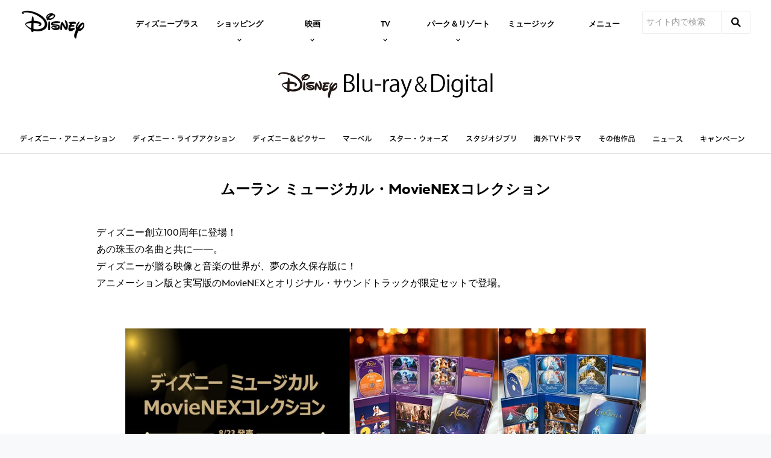

--- FILE ---
content_type: text/html;charset=utf-8
request_url: https://www.disney.co.jp/studio/liveaction/2280
body_size: 56506
content:
<!DOCTYPE html>
<!--

    "We keep moving forward, opening up new doors and
      doing new things, because we're curious ...
        and curiosity keeps leading us down new paths."

                              Walt Disney

-->
<html class="no-js" version="HTML+RDFa 1.1" lang="ja-JP">
<head prefix="og: http://ogp.me/ns#" dir="ltr">
  <meta name="viewport" content="width=device-width,initial-scale=1">
<link rel="shortcut icon" href="https://lumiere-a.akamaihd.net/v1/images/favicon_481b88e7.png?region=0%2C0%2C64%2C64">
<link rel="apple-touch-icon" href="https://lumiere-a.akamaihd.net/v1/images/apple-touch-icon_6ca38e78.png?region=0%2C0%2C515%2C515">
<meta name="description" content="ムーラン ミュージカル・MovieNEXコレクションの作品サイト。ブルーレイ・DVD・MovieNEX・デジタル配信最新情報のほか新作ディズニー映画、海外ドラマ、デジタル配信など、豊富な作品ラインナップをお届けします。ディズニー公式 Disney.jp">
  
  <script type="text/javascript">this.__dataLayer={"page":{"page_id":"5fc7b88de973a84ea7d180f9","page_name":"jp:jp","page_title":"商品ラインナップ｜ムーラン ミュージカル・MovieNEXコレクション｜ブルーレイ・DVD・デジタル配信｜ディズニー公式","page_url":"www.disney.co.jp/studio/liveaction/2280","platform":"web","slug":null,"story_id":"5fc7b88de973a84ea7d180f9","vendorFlags":{}},"site":{"baseDomain":"disney.co.jp","business_unit":"djp","business_unit_code":"","cms_version":"MH","language":["ja-JP","ja"],"portal":"matterhorn","property_code":"","region":"jp","country":"disney-jp","site":"www.disney.co.jp","cds":1,"otguid":null,"nsl":"2"},"privacy":{"cds":1}};</script>
  <script src="https://dcf.espn.com/TWDC-DTCI/prod/Bootstrap.js" type="text/javascript"></script>
  <title>商品ラインナップ｜ムーラン ミュージカル・MovieNEXコレクション｜ブルーレイ・DVD・デジタル配信｜ディズニー公式</title>
  <script src="https://static-mh.content.disney.io/matterhorn/assets/jquery-dc8b911876ec.js" type="text/javascript"></script>
  <meta name="dprivacy.classification" content="ff">
<link rel="preconnect" href="//static-mh.content.disney.io">
<link rel="preconnect" href="//lumiere-a.akamaihd.net">
<link rel="preconnect" href="//kaltura.akamaized.net">
<link rel="preconnect" href="//cdnapisec.kaltura.com">
<link rel="preconnect" href="//a.dilcdn.com">
<link rel="preload" href="https://lumiere-a.akamaihd.net/v1/images/trailer_thumbnail_musical_re_d0740a3c.jpeg?region=0,0,1280,720" as="image" imagesizes="100vw" imagesrcset="https://lumiere-a.akamaihd.net/v1/images/trailer_thumbnail_musical_re_d0740a3c.jpeg?region=0,0,1280,720 400w, https://lumiere-a.akamaihd.net/v1/images/trailer_thumbnail_musical_re_d0740a3c.jpeg?region=0,0,1280,720 800w, https://lumiere-a.akamaihd.net/v1/images/trailer_thumbnail_musical_re_d0740a3c.jpeg?region=0,0,1280,720 1600w">
<link rel="preload" href="https://static-mh.content.disney.io/matterhorn/assets/matterhorn/sans/matterhorn-regular-eed88f0756d6.woff" as="font" type="font/woff" crossorigin="anonymous">
<link rel="preload" href="https://static-mh.content.disney.io/matterhorn/assets/application-50b5947c6f39.css" as="style" type="text/css" crossorigin="anonymous">
<link rel="stylesheet" href="https://static-mh.content.disney.io/matterhorn/assets/application-50b5947c6f39.css" type="text/css">
<link rel="stylesheet" href="https://static-mh.content.disney.io/matterhorn/assets/modules/background_styles-1903f7131478.css" type="text/css">
<link rel="stylesheet" href="https://static-mh.content.disney.io/matterhorn/assets/modules/local_nav_bar-19acf2fca783.css" type="text/css">
<link rel="stylesheet" href="https://static-mh.content.disney.io/matterhorn/assets/modules/rich_text-aac3153a7742.css" type="text/css">
<link rel="stylesheet" href="https://static-mh.content.disney.io/matterhorn/assets/modules/property-164d32a58e85.css" type="text/css">
<link rel="stylesheet" href="https://static-mh.content.disney.io/matterhorn/assets/modules/flex_content_hero-fcacbfa8b206.css" type="text/css">
<link rel="stylesheet" href="https://static-mh.content.disney.io/matterhorn/assets/modules/table_grid-b4b5d5e878c4.css" type="text/css">
<link rel="stylesheet" href="https://static-mh.content.disney.io/matterhorn/assets/modules/stream-7caf72acfe91.css" type="text/css">
<link rel="stylesheet" href="https://static-mh.content.disney.io/matterhorn/assets/modules/links_footer-98f6b9dd34c1.css" type="text/css">
<link rel="stylesheet" href="https://static-mh.content.disney.io/matterhorn/assets/themes/incredibles/modules/local_nav_bar-d094f77673b6.css" id="base-theme-styles" class="incredibles"><link rel="stylesheet" href="https://static-mh.content.disney.io/matterhorn/assets/themes/incredibles/modules/rich_text-532b5e51d17a.css" id="base-theme-styles" class="incredibles"><link rel="stylesheet" href="https://static-mh.content.disney.io/matterhorn/assets/themes/incredibles/modules/flex_content_hero-833d1ccc32c9.css" id="base-theme-styles" class="incredibles"><link rel="stylesheet" href="https://static-mh.content.disney.io/matterhorn/assets/themes/incredibles/modules/table_grid-ccece4484424.css" id="base-theme-styles" class="incredibles"><link rel="stylesheet" href="https://static-mh.content.disney.io/matterhorn/assets/themes/incredibles/modules/stream-b1b70c728983.css" id="base-theme-styles" class="incredibles"><link rel="stylesheet" href="https://static-mh.content.disney.io/matterhorn/assets/themes/incredibles/application-3403f7d29806.css" id="base-theme-styles" class="incredibles">

<link rel="stylesheet" type="text/css" href="https://static-mh.content.disney.io/matterhorn/assets/goc/responsive-a2b75e306208.css"><link rel="stylesheet" type="text/css" href="https://static-mh.content.disney.io/matterhorn/assets/goc/responsive-desktop-8e94f6419c96.css" media="all and (min-width: 1025px)"><link rel="stylesheet" type="text/css" href="https://static-mh.content.disney.io/matterhorn/assets/goc/responsive-mobile-e833391aea2e.css" media="only all and (max-width: 1024px)"><!--[if lt IE 9]><link rel="stylesheet" type="text/css" href="https://static-mh.content.disney.io/matterhorn/assets/goc/responsive-desktop-8e94f6419c96.css"><![endif]--><style type="text/css">
@media (-webkit-min-device-pixel-ratio: 1.5), (min-resolution: 144dpi) {
}        .goc-icn-login, .goc-icn-login-bar{ background-image:url();  background-size: 32px }
        html.goc-no-data-uri .goc-icn-login, html.goc-no-data-uri .goc-icn-login-bar{ background-image:url() }
        @media (-webkit-min-device-pixel-ratio: 1.5), (min-resolution: 144dpi) {
          .goc-icn-login, .goc-icn-login-bar{ background-image:url(); }
        }
</style><script type="text/javascript">!function(e){"use strict";var t=e.GOC=e.GOC||{};t.queue=t.queue||[],t.opts=t.opts||{}}(this),GOC.load=function(e,t){"use strict";var n=document,o=n.getElementsByTagName("script")[0],s=n.createElement("script");s.type="text/javascript",s.async="async",s.onload=s.onreadystatechange=function(e,n){var o=this,s=o.readyState,r=o.parentNode;!r||!n&&s&&"complete"!==s&&"loaded"!==s||(r.removeChild(this),!n&&t&&t())},s.src=e,o.parentNode.insertBefore(s,o),s=n=o=null},function(e){"use strict";var t=e.encodeURIComponent;e.GOC.load("//a.dilcdn.com/g/domains/"+t(e.location.hostname)+".js")}(this),function(e){"use strict";var t=e.GOC,n=e.encodeURIComponent;t.defopts=function(e){0===Object.keys(t.opts).length&&(t.opts=e)},t.ao=function(e){var o=[],s=t.opts,r=s.footer;if(s.lang&&o.push("lang="+n(s.lang)),s.cds&&o.push("cds"),s.searchtype&&o.push("searchtype="+n(s.searchtype)),s.hide_desktop_menu&&o.push("hide_desktop_menu"),s.hide_search&&o.push("hide_search"),r)for(var a in r)if(r.hasOwnProperty(a))if("object"==typeof r[a])for(var i in r[a])r[a].hasOwnProperty(i)&&o.push("footer["+a+"]["+i+"]="+encodeURIComponent(r[a][i]));else o.push("footer["+encodeURIComponent(a)+"]="+encodeURIComponent(r[a]));return o.length&&(e+=(e.indexOf("?")<0?"?":"&")+o.join("&")),e}}(this),GOC.css=function(e){"use strict";var t=document,n=t.createElement("style"),o=t.getElementsByTagName("head")[0],s=(o||t).getElementsByTagName("script")[0];e&&(n.setAttribute("type","text/css"),s?s.parentNode.insertBefore(n,s):o.appendChild(n),n.styleSheet?n.styleSheet.cssText=e:n.appendChild(t.createTextNode(e)))},function(e,t){"use strict";var n=e.GOC,o=e.screen,s=e.document,r=s.documentElement,a=function(){var e,n,r,a,i,c=o&&o.fontSmoothingEnabled;if(c!==t)return c;try{for(e=s.createElement("canvas"),e.width=e.height=32,n=e.getContext("2d"),n.textBaseline="top",n.font="32px Arial",n.fillStyle=n.strokeStyle="black",n.fillText("O",0,0),r=0;r<32;r++)for(a=0;a<32;a++)if(255!==(i=n.getImageData(r,a,1,1).data[3])&&0!==i)return!0;return!1}catch(e){return t}},i=function(e){var t=s.createElement("div");t.innerHTML="M",t.style.fontFamily=e,r.insertBefore(t,r.firstChild),r.clientWidth,r.removeChild(t)};n.pf=function(e,t){!0===a()&&(n.css(e),i(t))}}(this);GOC.pf("@font-face{font-family:'Matterhorn';src:url(\"https://static-mh.content.disney.io/matterhorn/assets/m4-7e766c2825c7.eot#\") format(\"eot\"),url(\"https://static-mh.content.disney.io/matterhorn/assets/m4-b366701d6945.woff\") format(\"woff\"),url(\"https://static-mh.content.disney.io/matterhorn/assets/m4-ac909dff444f.ttf\") format(\"truetype\"),url(\"https://static-mh.content.disney.io/matterhorn/assets/m4-3d636e3b4270.svg#Matterhorn\") format(\"svg\");font-weight:400;font-style:normal}\n","Matterhorn");GOC.opts.cds=false;GOC.opts.bg="dark";GOC.opts.footer={"comscore":"","translations":{"instant_search_view_all_results_text":"すべての検索結果を見る","search_instead_for":"こちらキーワードで検索しますか？","search_input_placeholder":"サイト内で検索","results":"の検索結果","cancel":"×","enter":"生年月日を入力してください。"}};GOC.opts.hide_desktop_menu=false;GOC.opts.hide_search=false;GOC.opts.searchtype="ac";GOC.load("https://static-mh.content.disney.io/matterhorn/assets/goc/responsive-51f7f41ddb85.js");GOC.a="//a.dilcdn.com/g/disney-jp/home/sac/";GOC.cart="//a.dilcdn.com/g/disney-jp/cart/";</script>
<link rel="canonical" href="https://www.disney.co.jp/studio/liveaction/2280">
<meta property="og:title" content="商品ラインナップ｜ムーラン ミュージカル・MovieNEXコレクション｜ブルーレイ・DVD・デジタル配信｜ディズニー公式">
<meta property="og:description" content="ムーラン ミュージカル・MovieNEXコレクションの作品サイト。ブルーレイ・DVD・MovieNEX・デジタル配信最新情報のほか新作ディズニー映画、海外ドラマ、デジタル配信など、豊富な作品ラインナップをお届けします。ディズニー公式 Disney.jp">
<meta property="og:type" content="website">
<meta property="og:site_name" content="ディズニー">
<meta property="og:url" content="https://www.disney.co.jp/studio/liveaction/2280">
<script type="text/javascript">this.Disney={"portal":"www.disney.co.jp","profileBase":null,"locales":["ja-JP","ja"],"didOptions":{"responderPage":"https://www.disney.co.jp/_did/","enableTop":true,"langPref":"ja-JP","clientId":"WDI-JP.JA.DISJP.WEB","cssOverride":"","language":"en-US","environment":"prod","redirectUri":"https://www.disney.co.jp/auth/callback"},"cto":{"country":"","contentDescription":"","contentType":"","property":"","propertyId":"","buId":"","buCode":"","region":"jp","intBreadcrumbs":"","categoryCode":"djp","account":"matterhorn","brandSegment":"","cmsId":"MH","program":"","sponsor":"","siteCode":"jp","comscorekw":"","pageName":"2280","breadcrumbs":"studio:liveaction:2280"},"market_code":"disney-jp","browser_warning_versions":[],"dossierBase":null,"rtl":false,"env":"production","config_bundle_schema_data":{"oneid_version":"v4","video_player_version":"5.5.21","module_breakpoint_overrides":{"breakpoint_tablet_override":"960","breakpoint_mobile_override":680},"style_theme":"light","classification":{"audience":"family","privacy_law":"none","publisher_v_advertiser":"advertiser","gpc":"2"},"global_site_messaging":{"close_button_display":"button"},"global_no_referrer_exceptions":["disneyplus.com"]},"ctoOptions":null};</script>
<script src="https://static-mh.content.disney.io/matterhorn/assets/head-317bbeaeef25.js" type="text/javascript"></script>
<script type="text/javascript"></script>
<script type="text/javascript">Disney.adSystem='noads'</script>
<script type="text/javascript">Disney.consentPolicy={}</script>
<script src="https://a.espncdn.com/players/web-player-bundle/5.5.7/espn-web-player-bundle.min.js" type="text/javascript"></script><script src="https://cdn.registerdisney.go.com/v4/OneID.js" type="text/javascript" id="oneid-script" async=""></script>
</head>
<body dir="ltr" data-ad_system="noads" data-cto-region="jp" >
  <div id="style-pack-theming"><style type="text/css">

   /* base-level page background styles */
    .body-bg{ opacity: 1; }
      .body-bg .main, .body-bg .safety-color{ background-color: #FFFFFF; }



     
      @media screen and (min-width: 1025px){
        footer #bottomnav a, footer #bottomnav p, footer #help p, footer #utility p{ color: #fff; }
        footer #bottomnav .col, footer #utility .divider { border-color: rgba(255, 255, 255, 0.07); }
      }

   /* primary module-level color theme */
      .module.primary-theme:not(.skip-styles) h1:not(.skip-text-styles), .module.primary-theme:not(.skip-styles) h1:not(.skip-text-styles) a, .module.primary-theme:not(.skip-styles) h2:not(.skip-text-styles), .module.primary-theme:not(.skip-styles) h2:not(.skip-text-styles) a, .module.primary-theme.list_module_featured:not(.skip-styles) h3:not(.skip-text-styles), .module.primary-theme.list_module_featured:not(.skip-styles) h3:not(.skip-text-styles) a, .module.primary-theme:not(.skip-styles) .accent-color{ color: #000000; }
      .module.primary-theme:not(.skip-styles) .publish-date:not(.skip-text-styles), .module.primary-theme:not(.skip-styles) .publish-date-standalone:not(.skip-text-styles), .module.primary-theme:not(.skip-styles) .category-labels:not(.skip-text-styles) .primary, .module.primary-theme:not(.skip-styles) .category-labels:not(.skip-text-styles) .secondary, .module.primary-theme:not(.skip-styles) p:not(.skip-text-styles), .module:not(.skip-text-styles) ul:not(.skip-text-styles), .module.primary-theme:not(.skip-styles) li:not(.skip-text-styles), .module:not(.skip-text-styles) ol:not(.skip-text-styles), .module.primary-theme:not(.skip-styles) .base-color, .module.primary-theme:not(.skip-styles) .entity-container:not(.title-overlay) .entity-details .title, html.no-touch .module.primary-theme:not(.skip-styles) .entity-container.links-out:not(.skip-hover):not(.title-overlay) .entity-details a:hover .title, .module.primary-theme:not(.skip-styles) .entity-container:not(.title-overlay) .entity-details .ptitle{ color: #000000; }
    /* primary buttons aka first buttons */
    .module.primary-theme:not(.skip-styles) button.large, .module.primary-theme:not(.skip-styles) .button.large, .module.primary-theme:not(.skip-styles) .content-overlay .cta-links-container .cta-item .button.large{
      
      
    }
        /* primary buttons hover state */
    .module.primary-theme:not(.skip-styles) button.large:hover, .module.primary-theme:not(.skip-styles) .button.large:hover, .module.primary-theme:not(.skip-styles) .content-overlay .cta-links-container .cta-item .button.large:hover{
      
      
      
    }
         /* secondary buttons aka second buttons */
    .module.primary-theme:not(.skip-styles) button.large.secondary, .module.primary-theme:not(.skip-styles) .button.large.secondary, .module.primary-theme:not(.skip-styles) .content-overlay .cta-links-container .cta-item .button.large.secondary{
      
      
    }
        /* secondary buttons hover state */
    .module.primary-theme:not(.skip-styles) button.large.secondary:hover, .module.primary-theme:not(.skip-styles) .button.large.secondary:hover, .module.primary-theme:not(.skip-styles) .content-overlay .cta-links-container .cta-item .button.large.secondary:hover{
      
      
      
    }
          .module.primary-theme:not(.skip-styles){ background-color: #F1F2F3; background-image: none; }
   /* secondary module-level color theme */
      .module.secondary-theme:not(.skip-styles) .publish-date:not(.skip-text-styles), .module.secondary-theme:not(.skip-styles) .publish-date-standalone:not(.skip-text-styles), .module.secondary-theme:not(.skip-styles) .category-labels:not(.skip-text-styles) .secondary, .module.secondary-theme:not(.skip-styles) .category-labels:not(.skip-text-styles) .primary, .module.secondary-theme:not(.skip-styles) p:not(.skip-text-styles), .module.secondary-theme:not(.skip-styles) ul:not(.skip-text-styles), .module.secondary-theme:not(.skip-styles) li:not(.skip-text-styles), .module.secondary-theme:not(.skip-styles) ol:not(.skip-text-styles), .module.secondary-theme:not(.skip-styles) .base-color, .module.secondary-theme:not(.skip-styles) .entity-details h3:not(.skip-text-styles), .module.secondary-theme:not(.skip-styles) .entity-container:not(.title-overlay) .entity-details .title, html.no-touch .module.secondary-theme:not(.skip-styles) .entity-container.links-out:not(.skip-hover):not(.title-overlay) .entity-details a:hover .title, .module.secondary-theme:not(.skip-styles) .entity-container:not(.title-overlay) .entity-details .ptitle{ color: #FFFFFF; }
    /* primary buttons aka first buttons */
    .module.secondary-theme:not(.skip-styles) button.large, .module.secondary-theme:not(.skip-styles) .button.large, .module.secondary-theme:not(.skip-styles) .content-overlay .cta-links-container .cta-item .button.large{
      
      
    }
        /* primary buttons hover state */
    .module.secondary-theme:not(.skip-styles) button.large:hover, .module.secondary-theme:not(.skip-styles) .button.large:hover, .module.secondary-theme:not(.skip-styles) .content-overlay .cta-links-container .cta-item .button.large:hover{
      
      
      
    }
        /* secondary buttons aka second buttons */
    .module.secondary-theme:not(.skip-styles) button.large.secondary, .module.secondary-theme:not(.skip-styles) .button.large.secondary, .module.secondary-theme:not(.skip-styles) .content-overlay .cta-links-container .cta-item .button.large.secondary{
      
      
    }
        /* secondary buttons hover state */
    .module.secondary-theme:not(.skip-styles) button.large.secondary:hover, .module.secondary-theme:not(.skip-styles) .button.large.secondary:hover, .module.secondary-theme:not(.skip-styles) .content-overlay .cta-links-container .cta-item .button.large.secondary:hover{
      
      
      
      
    }
          .module.secondary-theme:not(.skip-styles){ background-color: #012578; background-image: none; }

  
   /* page-level entity styles */
    /* lazy image placeholder icon or color overrides */
    .aspect.placeholder{
      
      
      
      
    }

  </style>
</div>
  <div id="takeover-styles-default"><style type="text/css">
  /* style-pack-configured takeover styles */



  @media screen and (min-width: 1025px){


        .site-default-gradient{ display: none; }
        .takeover-area .overlay.default .main-image{ background-image: url(https://lumiere-a.akamaihd.net/v1/images/disneyjp_mulan_product_line_90594129.jpeg?region=0,0,800,600); }
        




      #nav-logo, #nav-local li a, aside.gpt.pushdown, #chrome-controls{ color: #fff; }
      #chrome-controls .chrome-controls-icon{ border-color: transparent #fff #fff transparent; }
      #nav-local li a.active{ color: #b2dfff; }
  }



   
    @media screen and (min-width: 1025px){
      #nav-logo{ background-image: url(https://static-mh.content.disney.io/matterhorn/assets/logos/nav_logo-89193ebe6563.png);}
    }
    @media screen and (-webkit-min-device-pixel-ratio: 1.5) and (min-width: 1025px), screen and (min-resolution: 144dpi) and (min-width: 1025px){
      #nav-logo{ background-image: url(https://static-mh.content.disney.io/matterhorn/assets/logos/nav_logo@2x-25d10ad375dd.png);}
    }
</style>
</div>
  <div id="takeover-styles-module-override"></div>
  
  
  
  <div id="page-body">

    <script src="https://static-mh.content.disney.io/matterhorn/assets/application-4f0d74de975f.js" type="text/javascript"></script>
    <div id="base-bg"
          class="
                 
                 ">
   </div>
    <div id="secondary-bg"
          class="
                 
                 ">
   </div>
    <div id="burger-container" class="exclude-goc">
      <div class="background-styles  exclude-global-footer">
          <div class="site-default-gradient">
            <div class="safety-color"></div>
          </div>
      
          <div class="body-bg">
            <div class="safety-color"></div>
            <div class="main"></div>
            <div class="color-fade"></div>
          </div>
      
          <div id="takeover-colors" class="takeover-area">
            <div class="overlay default">
              <div class="safety-color">
                <div class="color-block"></div>
              </div>
              <div class="main-color"></div>
              <div class="repeating repeating-color"></div>
              <div class="fade-out"></div>
            </div>
            <div class="overlay module-override">
              <div class="safety-color">
                <div class="color-block"></div>
              </div>
              <div class="main-color"></div>
              <div class="repeating repeating-color"></div>
              <div class="fade-out"></div>
            </div>
          </div>
      </div>
      <div id="nav-body">
        <div id="main"><article id="burger" class="frozen">
<style type="text/css">

  <!-- /* background_styles module 0-1 */ -->

  
  

  
  
  
  
</style>
        <section class="module background_styles transparent primary-theme light  bun" id="ref-0-1">
          
          <div class="background-styles  exclude-global-footer">
    <div id="takeover-images" class="takeover-area">
      <div class="overlay default">
        <div class="repeating repeating-image"></div>
        <div class="main-image"></div>
      </div>
      <div class="overlay module-override">
        <div class="repeating repeating-image"></div>
        <div class="main-image"></div>
      </div>
    </div>
</div>

        </section><style type="text/css">

  <!-- /* local_nav_bar module 1-0 */ -->

  
  

  
  
  
  
</style>
        <section class="module local_nav_bar  primary-theme light  " id="ref-1-0">
          
  <style type="text/css">
        .module.local_nav_bar#ref-1-0 .local-nav-bar .local-nav-items .local-nav-item .local-nav-top-item { color: #000000; fill: #000000; }
        .module.local_nav_bar#ref-1-0 .local-nav-bar .local-nav-items .local-nav-more .local-nav-more-link.local-nav-has-sublinks { color: #000000; fill: #000000; }
        .module.local_nav_bar#ref-1-0 .local-nav-bar .local-nav-items .local-nav-item .local-nav-top-item.local-nav-has-sublinks svg.local-nav-sublinks-arrow { stroke: #000000; }
        .module.local_nav_bar#ref-1-0 .local-nav-bar .local-nav-items .local-nav-more .local-nav-more-link.local-nav-has-sublinks svg.local-nav-sublinks-arrow { stroke: #000000; }
      
        .module.local_nav_bar#ref-1-0 .local-nav-bar .local-nav-items .local-nav-item.item-open .local-nav-top-item span { color: #000000; fill: #000000; }
        .module.local_nav_bar#ref-1-0 .local-nav-bar.has-overflow.local-nav-more-open .local-nav-items .local-nav-more .local-nav-more-link.local-nav-has-sublinks span { color: #000000; fill: #000000; }
        .module.local_nav_bar#ref-1-0 .local-nav-bar { background-color: #FFFFFF; }
        .module.local_nav_bar#ref-1-0 .local-nav-bar:before { background-color: #FFFFFF; }
        @media only screen and (min-width: 1601px){
          .module.local_nav_bar#ref-1-0{ background-color: #FFFFFF; }
          .module.local_nav_bar#ref-1-0 .local-nav-bar.local-nav-fixed{ border-color: #FFFFFF; }
        }
          .module.local_nav_bar#ref-1-0 .local-nav-bar .local-nav-items .local-nav-item { border-image: linear-gradient(to bottom, #FFFFFF 50%, #FFFFFF 100%) 1 100%; }
          .module.local_nav_bar#ref-1-0 .local-nav-bar .local-nav-items .local-nav-more { border-image: linear-gradient(to bottom, #FFFFFF 50%, #FFFFFF 100%) 1 100%; }
        .module.local_nav_bar#ref-1-0 .local-nav-bar .local-nav-overflow-items .local-nav-item .local-nav-top-item { color: #000000; fill: #000000; }
        .module.local_nav_bar#ref-1-0 .local-nav-bar .local-nav-overflow-items .local-nav-item .local-nav-top-item.local-nav-has-sublinks svg.local-nav-sublinks-arrow { stroke: #000000; }
        .module.local_nav_bar#ref-1-0 .local-nav-bar.has-overflow.has-overflowing-overflow .local-nav-overflow-items .local-nav-overflow-btn svg { fill: #000000; }
      
        .module.local_nav_bar#ref-1-0 .local-nav-bar .local-nav-overflow-items .local-nav-item { background-color: #FFFFFF; }
        .module.local_nav_bar#ref-1-0 .local-nav-bar.has-overflow.local-nav-more-open .local-nav-items .local-nav-more .local-nav-more-link.local-nav-has-sublinks svg.local-nav-sublinks-arrow { fill: #FFFFFF; }
        .module.local_nav_bar#ref-1-0 .local-nav-bar.has-overflow.has-overflowing-overflow .local-nav-overflow-items .local-nav-overflow-btn svg { background-color: #FFFFFF; }
          .module.local_nav_bar#ref-1-0 .local-nav-bar .local-nav-overflow-items .local-nav-item { border-image: linear-gradient(to bottom, #FFFFFF 50%, #FFFFFF 100%) 1 100%; }
        .module.local_nav_bar#ref-1-0 .local-nav-bar .local-nav-item .local-nav-sublinks .local-nav-sublink .local-nav-sublink-text span { color: #000000; }
        .module.local_nav_bar#ref-1-0 .local-nav-bar .local-nav-item .local-nav-sublinks .local-nav-sublink .local-nav-sublink-text:after { background-color: #000000; }
        .module.local_nav_bar#ref-1-0 .local-nav-bar .local-nav-item .local-nav-sublinks { background-color: #FFFFFF; }
        .module.local_nav_bar#ref-1-0 .local-nav-bar .local-nav-item.item-open .local-nav-top-item.local-nav-has-sublinks svg.local-nav-sublinks-arrow { fill: #FFFFFF;}
  </style>
  
<div id="local-nav-bar" class="local-nav-bar basic-nav display-search no-local-nav-items">
  <button id="goc-skip-nav">Skip Navigation</button>
      <ul class="local-nav-items burger-nav-items self-burger-orient-left oneid-container-right" role="menubar">
          <li class="local-nav-item" role="none">
              <a class="local-nav-top-item aw-independent" href="https://disneyplus.disney.co.jp/" data-nav-loc="true" role="menuitem"
                 
                  target="_blank"  rel="noopener noreferrer" 
 data-title="Portal Navigation"
>
                
                <span>ディズニープラス</span>
              </a>
          </li>
          <li class="local-nav-item" role="none">
              <a class="local-nav-top-item local-nav-has-sublinks aw-independent" href="/"  data-href="/"  role="item" data-title="ショッピング"
                aria-haspopup="true" aria-expanded="false" aria-controls="-sublinks">
                
                <span>ショッピング</span>
                <svg class="local-nav-sublinks-arrow" viewBox="0 0 9 6" version="1.1" xmlns="http://www.w3.org/2000/svg" xmlns:xlink="http://www.w3.org/1999/xlink"><polyline points="1 1 4.5 4.5 8 1"></polyline></svg>
                <div class="local-nav-sublinks-new-arrow"></div>
              </a>
              <ul id="-sublinks" class="local-nav-sublinks" role="item">

                  <li class="local-nav-sublink" role="none">
                      <a class="local-nav-sublink-text aw-independent" href="https://store.disney.co.jp/?ex_cmp=TDS_djp_sng" data-nav-loc="true" role="menuitem"
                         
                          target="_blank"  rel="noopener noreferrer" 
 data-title="ディズニーストア.jp"
>
                         <span>ディズニーストア.jp</span>
                      </a>
                  </li>
                  <li class="local-nav-sublink" role="none">
                      <a class="local-nav-sublink-text aw-independent" href="https://store.disney.co.jp/disneystore-club.html" data-nav-loc="true" role="menuitem"
                         
                          target="_blank"  rel="noopener noreferrer" 
 data-title="ディズニーストアクラブ"
>
                         <span>ディズニーストアクラブ</span>
                      </a>
                  </li>
                  <li class="local-nav-sublink" role="none">
                      <a class="local-nav-sublink-text aw-independent" href="https://www.disney.co.jp/store/storeinfo" data-nav-loc="true" role="menuitem"
                         
                          data-title="ディズニーストア店舗一覧"
>
                         <span>ディズニーストア店舗一覧</span>
                      </a>
                  </li>
                  <li class="local-nav-sublink" role="none">
                      <a class="local-nav-sublink-text aw-independent" href="https://www.disney.co.jp/shopping" data-nav-loc="true" role="menuitem"
                         
                          data-title="ディズニーグッズ／イベント情報"
>
                         <span>ディズニーグッズ／イベント情報</span>
                      </a>
                  </li>
                  <li class="local-nav-sublink" role="none">
                      <a class="local-nav-sublink-text aw-independent" href="https://www.disney.co.jp/publishing" data-nav-loc="true" role="menuitem"
                         
                          data-title="ディズニーパブリッシング (本・デジタルコンテンツ) "
>
                         <span>ディズニーパブリッシング (本・デジタルコンテンツ) </span>
                      </a>
                  </li>
                <span class="local-nav-sublink-overlay"></span>
              </ul>
          </li>
          <li class="local-nav-item" role="none">
              <a class="local-nav-top-item local-nav-has-sublinks aw-independent" href="/"  data-href="/"  role="item" data-title="映画"
                aria-haspopup="true" aria-expanded="false" aria-controls="-sublinks">
                
                <span>映画</span>
                <svg class="local-nav-sublinks-arrow" viewBox="0 0 9 6" version="1.1" xmlns="http://www.w3.org/2000/svg" xmlns:xlink="http://www.w3.org/1999/xlink"><polyline points="1 1 4.5 4.5 8 1"></polyline></svg>
                <div class="local-nav-sublinks-new-arrow"></div>
              </a>
              <ul id="-sublinks" class="local-nav-sublinks" role="item">

                  <li class="local-nav-sublink" role="none">
                      <a class="local-nav-sublink-text aw-independent" href="https://www.disney.co.jp/movie" data-nav-loc="true" role="menuitem"
                         
                          data-title="劇場公開"
>
                         <span>劇場公開</span>
                      </a>
                  </li>
                  <li class="local-nav-sublink" role="none">
                      <a class="local-nav-sublink-text aw-independent" href="https://www.disney.co.jp/studio" data-nav-loc="true" role="menuitem"
                         
                          data-title="ブルーレイ/DVD/デジタル配信"
>
                         <span>ブルーレイ/DVD/デジタル配信</span>
                      </a>
                  </li>
                  <li class="local-nav-sublink" role="none">
                      <a class="local-nav-sublink-text aw-independent" href="https://www.disney-studio.jp" data-nav-loc="true" role="menuitem"
                         
                          data-title="ディズニー・ホームエンターテイメント・ニュース"
>
                         <span>ディズニー・ホームエンターテイメント・ニュース</span>
                      </a>
                  </li>
                <span class="local-nav-sublink-overlay"></span>
              </ul>
          </li>
          <li class="local-nav-item" role="none">
              <a class="local-nav-top-item local-nav-has-sublinks aw-independent" href="/"  data-href="/"  role="item" data-title="TV"
                aria-haspopup="true" aria-expanded="false" aria-controls="tv-sublinks">
                
                <span>TV</span>
                <svg class="local-nav-sublinks-arrow" viewBox="0 0 9 6" version="1.1" xmlns="http://www.w3.org/2000/svg" xmlns:xlink="http://www.w3.org/1999/xlink"><polyline points="1 1 4.5 4.5 8 1"></polyline></svg>
                <div class="local-nav-sublinks-new-arrow"></div>
              </a>
              <ul id="tv-sublinks" class="local-nav-sublinks" role="item">

                  <li class="local-nav-sublink" role="none">
                      <a class="local-nav-sublink-text aw-independent" href="https://www.disney.co.jp/tv/dc" data-nav-loc="true" role="menuitem"
                         
                          data-title="ディズニー・チャンネル"
>
                         <span>ディズニー・チャンネル</span>
                      </a>
                  </li>
                  <li class="local-nav-sublink" role="none">
                      <a class="local-nav-sublink-text aw-independent" href="https://www.disney.co.jp/tv/junior" data-nav-loc="true" role="menuitem"
                         
                          data-title="ディズニージュニア"
>
                         <span>ディズニージュニア</span>
                      </a>
                  </li>
                <span class="local-nav-sublink-overlay"></span>
              </ul>
          </li>
          <li class="local-nav-item" role="none">
              <a class="local-nav-top-item local-nav-has-sublinks aw-independent" href="/"  data-href="/"  role="item" data-title="パーク＆リゾート"
                aria-haspopup="true" aria-expanded="false" aria-controls="-sublinks">
                
                <span>パーク＆リゾート</span>
                <svg class="local-nav-sublinks-arrow" viewBox="0 0 9 6" version="1.1" xmlns="http://www.w3.org/2000/svg" xmlns:xlink="http://www.w3.org/1999/xlink"><polyline points="1 1 4.5 4.5 8 1"></polyline></svg>
                <div class="local-nav-sublinks-new-arrow"></div>
              </a>
              <ul id="-sublinks" class="local-nav-sublinks" role="item">

                  <li class="local-nav-sublink" role="none">
                      <a class="local-nav-sublink-text aw-independent" href="https://www.tokyodisneyresort.jp/" data-nav-loc="true" role="menuitem"
                         
                          target="_blank"  rel="noopener noreferrer" 
 data-title="東京ディズニーリゾート"
>
                         <span>東京ディズニーリゾート</span>
                      </a>
                  </li>
                  <li class="local-nav-sublink" role="none">
                      <a class="local-nav-sublink-text aw-independent" href="https://www.disney.co.jp/park" data-nav-loc="true" role="menuitem"
                         
                          data-title="海外ディズニーリゾート"
>
                         <span>海外ディズニーリゾート</span>
                      </a>
                  </li>
                  <li class="local-nav-sublink" role="none">
                      <a class="local-nav-sublink-text aw-independent" href="https://www.disney.co.jp/park/dvc" data-nav-loc="true" role="menuitem"
                         
                          data-title="ディズニー・バケーション・クラブ"
>
                         <span>ディズニー・バケーション・クラブ</span>
                      </a>
                  </li>
                  <li class="local-nav-sublink" role="none">
                      <a class="local-nav-sublink-text aw-independent" href="https://www.tokyodisneyresort.jp/treasure/fantasy/fanclub/index.php" data-nav-loc="true" role="menuitem"
                         
                          target="_blank"  rel="noopener noreferrer" 
 data-title="ファンダフル・ディズニー"
>
                         <span>ファンダフル・ディズニー</span>
                      </a>
                  </li>
                <span class="local-nav-sublink-overlay"></span>
              </ul>
          </li>
          <li class="local-nav-item" role="none">
              <a class="local-nav-top-item aw-independent" href="https://www.disney.co.jp/music" data-nav-loc="true" role="menuitem"
                 
                  data-title="Portal Navigation"
>
                
                <span>ミュージック</span>
              </a>
          </li>
          <li class="local-nav-item" role="none">
              <a class="local-nav-top-item aw-independent" href="https://www.disney.co.jp/eventlive" data-nav-loc="true" role="menuitem"
                 
                  data-title="Portal Navigation"
>
                
                <span>ライブ＆イベント</span>
              </a>
          </li>
          <li class="local-nav-item" role="none">
              <a class="local-nav-top-item aw-independent" href="https://www.disney.co.jp/games" data-nav-loc="true" role="menuitem"
                 
                  data-title="Portal Navigation"
>
                
                <span>ゲーム</span>
              </a>
          </li>
          <li class="local-nav-item" role="none">
              <a class="local-nav-top-item local-nav-has-sublinks aw-independent" href="/"  data-href="/"  role="item" data-title="キャラクター"
                aria-haspopup="true" aria-expanded="false" aria-controls="-sublinks">
                
                <span>キャラクター</span>
                <svg class="local-nav-sublinks-arrow" viewBox="0 0 9 6" version="1.1" xmlns="http://www.w3.org/2000/svg" xmlns:xlink="http://www.w3.org/1999/xlink"><polyline points="1 1 4.5 4.5 8 1"></polyline></svg>
                <div class="local-nav-sublinks-new-arrow"></div>
              </a>
              <ul id="-sublinks" class="local-nav-sublinks" role="item">

                  <li class="local-nav-sublink" role="none">
                      <a class="local-nav-sublink-text aw-independent" href="https://www.disney.co.jp/fc" data-nav-loc="true" role="menuitem"
                         
                          data-title="ディズニーキャラクター"
>
                         <span>ディズニーキャラクター</span>
                      </a>
                  </li>
                  <li class="local-nav-sublink" role="none">
                      <a class="local-nav-sublink-text aw-independent" href="https://www.disney.co.jp/fc/pixar" data-nav-loc="true" role="menuitem"
                         
                          data-title="ピクサーキャラクター"
>
                         <span>ピクサーキャラクター</span>
                      </a>
                  </li>
                <span class="local-nav-sublink-overlay"></span>
              </ul>
          </li>
          <li class="local-nav-item" role="none">
              <a class="local-nav-top-item aw-independent" href="https://kids.disney.co.jp/" data-nav-loc="true" role="menuitem"
                 
                  data-title="Portal Navigation"
>
                
                <span>キッズ</span>
              </a>
          </li>
          <li class="local-nav-item" role="none">
              <a class="local-nav-top-item aw-independent" href="https://www.disney.co.jp/corporate" data-nav-loc="true" role="menuitem"
                 
                  data-title="Portal Navigation"
>
                
                <span>企業情報</span>
              </a>
          </li>
        <li class="local-nav-more" role="none">
          <a class="local-nav-more-link local-nav-has-sublinks aw-independent" href="/" role="menuitem" aria-haspopup="true" aria-expanded="false">
            
            <span class="local-nav-overflow local-nav-more-desktop">メニュー</span>
            <span class="local-nav-more-mobile"></span>
            <span class="secondary-nav-overflow">More</span>
            
          </a>
        </li>
      </ul>
      <div class="search-oneid-container right ">
        <form action="" class="goc-search local-nav-search" method="GET" id="goc-search-container">
          <div class="input-group search-field nocollapse">
            <button class="search-button ada-el-focus aw-independent" aria-label="" tabindex="0" aria-label="Submit Search">
                <svg viewBox="0 0 16 16" version="1.1" xmlns="http://www.w3.org/2000/svg" xmlns:xlink="http://www.w3.org/1999/xlink">
                  <path d="M6.30756815,2.22628313 C4.05613736,2.22628313 2.22620053,4.05628786 2.22620053,6.30780219 C2.22620053,8.55931653 4.05613736,10.3893213 6.30756815,10.3893213 C8.55899895,10.3893213 10.3889358,8.55931653 10.3889358,6.30780219 C10.3889358,4.05628786 8.55899895,2.22628313 6.30756815,2.22628313 M11.4840029,9.90911111 L16,14.4252757 L14.4253342,16 L9.90944278,11.4839411 C8.88766285,12.1970496 7.6457058,12.6156044 6.30756815,12.6156044 C2.83024293,12.6156044 0,9.78674063 0,6.30780219 C0,2.83034795 2.83024293,0 6.30756815,0 C9.78637751,0 12.6151363,2.83034795 12.6151363,6.30780219 C12.6151363,7.64568421 12.196788,8.88742595 11.4840029,9.90911111 Z"></path>
                </svg>
           </button>
           <input name="q" type="text" placeholder="サイトからさがす" autocomplete="off" autocorrect="off" aria-label="サイトからさがす">
           <button id="search-clear" class="aw-independent" title="Clear"><svg enable-background="new -1.301 -0.015 17.553 14.978" height="14.978" viewBox="-1.301 -.015 17.553 14.978" width="17.553" xmlns="http://www.w3.org/2000/svg"><g fill="none" stroke="#fff" stroke-width="2"><path d="m1 1 13 13"/><path d="m14 1-13 13"/></g></svg></button>
         </div>
         <button id="search-cancel" role="button" class="ada-el-focus aw-independent">Cancel</button>
        </form>
      </div>
  
</div>
  <div class="autocomplete-results">
    
  </div>

        </section><style type="text/css">

  <!-- /* rich_text module 1-1 */ -->

   
    #ref-1-1{
    }





    

   
    #ref-1-1{
      background-color: #FFFFFF;
      background-image: none;
    }

    
  
  
  
  
</style>
        <section class="module rich_text  header-left span-full-screen content-span-full-screen primary-theme light  " id="ref-1-1">
          

  <div class="bound ">
    
    <div class="rich-text-container">
      

        

        <div class="rich_text_body rich-text-enabled">
          <div class="rich-text-output" tabindex="0"><div style="text-align: center;"><div>
<a href="/studio"><img src="https://lumiere-a.akamaihd.net/v1/images/disneybluray_digital_k_069ea421.png" height="50px" id="rte-1677460995553-0-injected"></a>
</div></div></div>
        </div>
    </div>
  </div>

        </section><style type="text/css">

  <!-- /* property_nav module 1-2 */ -->

  
   
    #ref-1-2{
      background-color: #FFFFFF;
      background-image: none;
    }


  
  
  
  
</style>
        <section class="module property_nav  header-left span-full-screen content-span-full-screen primary-theme light  bun" id="ref-1-2">
          
          <style type="text/css">
  
    .property_nav_wrap{
      background-color: #FFFFFF;
      background-image: -webkit-gradient(linear, left top, left bottom, from(#FFFFFF), to(#FFFFFF));
      background-image: -webkit-linear-gradient(top, #FFFFFF, #FFFFFF);
      background-image: -moz-linear-gradient(top, #FFFFFF, #FFFFFF);
      background-image: -o-linear-gradient(top, #FFFFFF, #FFFFFF);
      background-image: linear-gradient(to bottom, #FFFFFF, #FFFFFF);
    }
   .property_nav_wrap ul li:hover{
      background-color: #FFFFFF;
      background-image: -webkit-gradient(linear, left top, left bottom, from(#FFFFFF), to(#FFFFFF));
      background-image: -webkit-linear-gradient(top, #FFFFFF, #FFFFFF);
      background-image: -moz-linear-gradient(top, #FFFFFF, #FFFFFF);
      background-image: -o-linear-gradient(top, #FFFFFF, #FFFFFF);
      background-image: linear-gradient(to bottom, #FFFFFF, #FFFFFF);
    }
    .property_nav_wrap ul li.active{
      background-color: #FFFFFF;
      background-image: -webkit-gradient(linear, left top, left bottom, from(#FFFFFF), to(#FFFFFF));
      background-image: -webkit-linear-gradient(top, #FFFFFF, #FFFFFF);
      background-image: -moz-linear-gradient(top, #FFFFFF, #FFFFFF);
      background-image: -o-linear-gradient(top, #FFFFFF, #FFFFFF);
      background-image: linear-gradient(to bottom, #FFFFFF, #FFFFFF);
    }
    .module.property_nav .property_nav_wrap ul li a{ color: #000000; }
  
</style>

  <div class="property_nav_wrap">
    <div class="property_nav_scroller">
      <ul class="links-">
        <li class="icon"><a href="/studio/animation" aria-label="" title="" data-title=""
>
          
          <noscript><img src="https://lumiere-a.akamaihd.net/v1/images/studio_20013_12513_12491_12517_12540_12450_12491_12513_2179bde1.gif"></noscript>
        </a></li><li class="icon"><a href="/studio/liveaction" aria-label="" title="" data-title=""
>
          
          <noscript><img src="https://lumiere-a.akamaihd.net/v1/images/studio_20013_12513_12491_12517_12540_12521_12452_12502_9362c0da.gif"></noscript>
        </a></li><li class="icon"><a href="/studio/pixar" aria-label="" title="" data-title=""
>
          
          <noscript><img src="https://lumiere-a.akamaihd.net/v1/images/studio_20013_12513_12491_12517_12540_12500_12463_12469_e6e7794d.gif"></noscript>
        </a></li><li class="icon"><a href="https://marvel.disney.co.jp/titlelist" aria-label="" title="" data-title=""
>
          
          <noscript><img src="https://lumiere-a.akamaihd.net/v1/images/studio_20013_12513_12491_12517_12540_12510_12540_12505_5e8053a2.gif"></noscript>
        </a></li><li class="icon"><a href="https://starwars.disney.co.jp/titlelist.html" aria-label="" title="" data-title=""
>
          
          <noscript><img src="https://lumiere-a.akamaihd.net/v1/images/studio_20013_12513_12491_12517_12540_12473_12479_12540_ecb68ef5.gif"></noscript>
        </a></li><li class="icon"><a href="https://www.waltdisneystudios.jp/ghibli" aria-label="" title="" data-title=""
>
          
          <noscript><img src="https://lumiere-a.akamaihd.net/v1/images/studio_20013_12513_12491_12517_12540_12472_12502_12522_b9ac82dd.gif"></noscript>
        </a></li><li class="icon"><a href="https://www.waltdisneystudios.jp/drama" aria-label="" title="" data-title=""
>
          
          <noscript><img src="https://lumiere-a.akamaihd.net/v1/images/studio_20013_12513_12491_12517_12540_28023_12489_12521_1339e4ad.gif"></noscript>
        </a></li><li class="icon"><a href="https://www.waltdisneystudios.jp/others" aria-label="" title="" data-title=""
>
          
          <noscript><img src="https://lumiere-a.akamaihd.net/v1/images/studio_20013_12513_12491_12517_12540_12381_12398_20182_e3c4add1.gif"></noscript>
        </a></li><li class="icon"><a href="/studio/news" aria-label="" title="" data-title=""
>
          
          <noscript><img src="https://lumiere-a.akamaihd.net/v1/images/studio_20013_12513_12491_12517_12540_12491_12517_12540_96fe0b29.gif"></noscript>
        </a></li><li class="icon"><a href="/studio/campaign" aria-label="" title="" data-title=""
>
          
          <noscript><img src="https://lumiere-a.akamaihd.net/v1/images/studio_20013_12513_12491_12517_12540_12461_12515_12531_cd5ce2da.gif"></noscript>
        </a></li>
      </ul>
    </div>
  </div>

        </section><style type="text/css">

  <!-- /* rich_text module 1-3 */ -->

   
    #ref-1-3{
    }





    

   
    #ref-1-3{
      background-color: #FFFFFF;
      background-image: none;
    }

    
  
  
  
  
</style>
        <section class="module rich_text  header-left preserve-top-border span-full-screen content-span-full-screen primary-theme light  " id="ref-1-3">
          

  <div class="bound ">
    
    <div class="rich-text-container">
      

        

        <div class="rich_text_body rich-text-enabled">
          <div class="rich-text-output" tabindex="0"><h2 style="text-align: center;"><font size="5"><b>
ムーラン ミュージカル・MovieNEXコレクション
</b></font></h2></div>
        </div>
    </div>
  </div>

        </section><style type="text/css">

  <!-- /* rich_text module 1-4 */ -->

   
    #ref-1-4{
    }





    

   
    #ref-1-4{
      background-color: #FFF;
      background-image: none;
    }

    
  
  
  
  
</style>
        <section class="module rich_text  no-top-padding header-left preserve-padding span-full-screen content-span-full-screen primary-theme light  " id="ref-1-4">
          

  <div class="bound ">
    
    <div class="rich-text-container">
      

        

        <div class="rich_text_body rich-text-enabled">
          <div class="rich-text-output" tabindex="0"><p>
ディズニー創立100周年に登場！<br>
あの珠玉の名曲と共に——。<br>
ディズニーが贈る映像と音楽の世界が、夢の永久保存版に！<br>
アニメーション版と実写版のMovieNEXとオリジナル・サウンドトラックが限定セットで登場。
</p></div>
        </div>
    </div>
  </div>

        </section><style type="text/css">

  <!-- /* flex_content_hero module 1-6 */ -->

  
   
    #ref-1-6{
      background-color: #ffffff;
      background-image: none;
    }


  
  
  
  
</style>
        <section class="module flex_content_hero full-height full-width skip-styles flex-content-hero-view tight-top-padding double-bottom-padding default-left-padding default-right-padding preserve-padding span-full-screen primary-theme light  " id="ref-1-6">
          
          <div class="bound ">
  <div class="carousel"
       style="">
    <ul class="slides">
      
        <li
          class="slide"
          data-title="EBO_Video_「ディズニー ミュージカル・MovieNEXコレクション」"
          data-link_cta_index="EBO_Video_「ディズニー ミュージカル・MovieNEXコレクション」"
          data-cto-title="EBO_Video_「ディズニー ミュージカル・MovieNEXコレクション」"
>
              <a href="" title="EBO_Video_「ディズニー ミュージカル・MovieNEXコレクション」"  >
              <div class="image-wrapper background-image">
                <div class="aspect" style="padding-bottom: 56.25%;">
                  <noscript><img src="https://lumiere-a.akamaihd.net/v1/images/trailer_thumbnail_musical_re_d0740a3c.jpeg?region=0,0,1280,720" width="1280" height="720" alt="EBO_Video_「ディズニー ミュージカル・MovieNEXコレクション」"></noscript>
                  
                </div>

                  <div id="player-1-6--container"></div>

              </div>



        </li>
      

    </ul>
  </div>
</div>

        </section><style type="text/css">

  <!-- /* rich_text module 1-7 */ -->

   
    #ref-1-7{
    }





    

  
    
  
  
  
  
</style>
        <section class="module rich_text  no-top-padding no-bottom-padding header-left preserve-top-border preserve-padding span-full-screen content-span-full-screen primary-theme light  " id="ref-1-7">
          

  <div class="bound ">
    
    <div class="rich-text-container">
      

        

        <div class="rich_text_body rich-text-enabled">
          <div class="rich-text-output" tabindex="0"></div>
        </div>
    </div>
  </div>

        </section><style type="text/css">

  <!-- /* rich_text module 1-8 */ -->

   
    #ref-1-8{
    }





    

   
    #ref-1-8{
      background-color: #FFFFFF;
      background-image: none;
    }

    
  
  
  
  
</style>
        <section class="module rich_text  double-top-padding header-left skip-top-border preserve-padding span-full-screen content-span-full-screen primary-theme light  " id="ref-1-8">
          <a name="movienex-musical"></a>

  <div class="bound ">
    
    <div class="rich-text-container">
      

        
          <div class="rich_text_image left_align">
            
            <noscript><img src="https://lumiere-a.akamaihd.net/v1/images/disneyjp_mulan_product_line_90594129.jpeg?region=0%2C0%2C800%2C600" alt="[MovieNEX] ムーラン ミュージカル・MovieNEXコレクション（数量限定）"></noscript>
          </div>
        

        <div class="rich_text_body rich-text-enabled">
          <div class="rich-text-output" tabindex="0"><h3 style="line-height:120%;">
<b><strong>
</strong></b><b><strong style="font-size: 18px;">[MovieNEX] ムーラン ミュージカル・MovieNEXコレクション（数量限定）</strong></b>
</h3><p><font size="3"><span>
発売日：2023/08/23</span><br><span>数量限定</span><br><span>商品内容：ブルーレイ 2枚、DVD 2枚、CD 2枚、歌詞カード、特製デジケース（ポケット付き）、三方背クリアケース、デジタルコピー、MovieNEXワールドのセット。</span><br><span>価格：13,200円（税込）</span><br><br><b><strong>＜サービス終了のご案内＞</strong></b><br><span>・デジタルコピー(本編)新規取得：2025年8月31日まで</span><br><span>・MovieNEXワールド：2025年9月30日まで</span></font></p></div>
        </div>
    </div>
  </div>

        </section><style type="text/css">

  <!-- /* rich_text module 1-9 */ -->

   
    #ref-1-9{
    }





    

   
    #ref-1-9{
      background-color: #FFFFFF;
      background-image: none;
    }

    
  
  
  
  
</style>
        <section class="module rich_text  no-top-padding header-left preserve-padding span-full-screen content-span-full-screen primary-theme light  " id="ref-1-9">
          

  <div class="bound ">
    
    <div class="rich-text-container">
      

        

        <div class="rich_text_body rich-text-enabled">
          <div class="rich-text-output" tabindex="0"></div>
              <div class="cta-links-container align-buttons-center " data-cta-type="button">
                  <span id="" class="cta-item  open-retailers-modal" data-title="予約・購入">
                    <span class="btn-container">
                      
                      <a href="javascript:void(0);"
                        class="button large blue cta-link ada-el-focus
                               
                               
                               
                               
                              "
                        role="button"
                        data-title="予約・購入"
                        
                        
                        data-context="#&lt;Mustache::Context:0x000000005f76f048&gt;"
                        
                        
                        
                        
                        
                        
                      >
                      
                        予約・購入
                      </a>
                    </span>
                  </span>
              </div>
        </div>
    </div>
  </div>

        </section><style type="text/css">

  <!-- /* rich_text module 1-10 */ -->

   
    #ref-1-10{
    }





    

   
    #ref-1-10{
      background-color: #FFFFFF;
      background-image: none;
    }

    
  
  
  
  
</style>
        <section class="module rich_text  no-top-padding double-bottom-padding header-left preserve-padding span-full-screen content-span-full-screen primary-theme light  " id="ref-1-10">
          

  <div class="bound ">
    
    <div class="rich-text-container">
      

        

        <div class="rich_text_body rich-text-enabled">
          <div class="rich-text-output" tabindex="0"><div style="line-height:150%; font-size:0.8em;">
<b class="bolds">＜セット内容＞</b><br>
■ブルーレイ 2枚、DVD 2枚、デジタルコピー、MovieNEXワールド<br>
・『ムーラン』（アニメーション版）<br>
・『ムーラン』（実写版）<br>
■CD 2枚<br>
■歌詞カード<br>
■特製デジケース（ポケット付き）<br>
■三方背クリアケース<br>
<br>
<b class="bolds">＜仕様＞</b><br>
品番：VWAS7471<br>
備考：※CDと歌詞カードは、既発売の「ムーラン オリジナル・サウンドトラック 日本語版（UWCD-8035）」、「ムーラン オリジナル・サウンドトラック（UWCD-1093）」と同じ内容です。<br>
<br>
<b class="bolds">【MovieNEX ワールド】</b><br>
スペシャルな体験をお楽しみいただける購入者限定のサイトです。詳細は、MovieNEXワールドページをご覧ください。<br>
<br>
<b class="bolds">『ムーラン』（アニメーション版）</b><br>
製作年度：1998年<br>
収録時間：約88分<br>
映像：カラー<br><br>
<b class="bolds">【ブルーレイ】</b><br><b class="bolds">
＜ボーナス・コンテンツ＞</b><br>
■音声解説 【パム・コーツ（製作）、トニー・バンクロフト（監督）、バリー・クック（監督）】<br>
■未公開シーン<br>
-未発表曲 ♪キープ・ゼム・ゲスィング<br>
-オープニングが決まるまで<br>
-オープニング（影絵バージョン）<br>
-婚約<br>
-シャン・ユーの襲撃<br>
-夢見るムーラン<br>
-皇帝の悪夢<br>
■製作の舞台裏<br>
-ムーラン・トリビア<br>
-旅の始まり<br>
-ストーリー<br>
-デザイン<br>
-プロダクション<br>
-CGアニメーション<br>
■音楽の世界<br>
-ミュージック・クリップ　♪闘志を燃やせ！（北京語バージョン）　歌：ジャッキー・チェン<br>
-ミュージック・クリップ　♪リフレクション　歌：クリスティーナ・アギレラ<br>
-ミュージック・クリップ　♪リフレクション（スペイン語バージョン）　歌：Lucero<br>
-ミュージック・クリップ　♪トゥルー・トゥ・ユア・ハート　歌：レイブン<br>
-ミュージック・クリップ　♪トゥルー・トゥ・ユア・ハート　歌：98°＆スティーヴィー・ワンダー<br>
-音楽<br>
-各国語版の『ムーラン』<br>
-マルチ・ランゲージ・リール<br><br>
<b class="bolds">＜仕様＞</b><br>
■音声：1.英語（5.1ch／DTS-HDマスター・オーディオ(ロスレス)）　2.日本語（5.1ch／DTS-HDマスター・オーディオ(ロスレス)）<br>
■字幕：1.日本語字幕　2.英語字幕<br>
■画面サイズ：ワイドスクリーン（1.66:1）、1920×1080<br>
■その他：ピクチャーディスク、複製不能<br><br>
<b class="bolds">【DVD】</b><br><b class="bolds">
＜ボーナス・コンテンツ＞</b><br>
■未公開シーン<br>
-未発表曲 ♪キープ・ゼム・ゲスィング<br>
-オープニングが決まるまで<br>
-オープニング（影絵バージョン）<br>
-婚約<br>
-シャン・ユーの襲撃<br>
-夢見るムーラン<br>
-皇帝の悪夢<br>
■音楽の世界<br>
-シング・アロング・ソング（英語版）　♪家に名誉を<br>
-シング・アロング・ソング（英語版）　♪闘志を燃やせ！<br>
-ミュージック・クリップ　♪闘志を燃やせ！（北京語バージョン）　歌：ジャッキー・チェン<br>
-ミュージック・クリップ　♪リフレクション　歌：クリスティーナ・アギレラ<br>
-ミュージック・クリップ　♪トゥルー・トゥ・ユア・ハート　歌：98°＆スティーヴィー・ワンダー<br>
■アクティビティ<br>
-ディズニー大事典：ムーランの世界<br>
■製作の舞台裏<br>
-音声解説<br>
-ムーラン・トリビア<br><br>
<b class="bolds">＜仕様＞</b><br>
■音声：ドルビーデジタル　1.英語（5.1ch）　2.日本語（5.1ch）<br>
■字幕：1.日本語字幕　2.英語字幕<br>
■画面サイズ：16:9LB／ビスタサイズ<br>
■その他：ピクチャーディスク、NTSC、日本国内向け（リージョン2）、複製不能<br>
<br>
<b class="bolds">『ムーラン』（実写版）</b><br>
製作年度：2020年<br>
収録時間：約115分<br>
映像：カラー<br><br>
<b class="bolds">【ブルーレイ】</b><br><b class="bolds">
＜ボーナス・コンテンツ＞</b><br>
■新しい挑戦<br>
■もうひとりの女戦士<br>
■力強く美しい悪役たち<br>
■作品を支える音楽<br>
■カメオ出演<br>
■未公開シーン（ニキ・カーロ監督の解説付き）<br>
-もうひとつのオープニング<br>
-苦手なもの<br>
-森の中での出会い<br>
-水の中から<br>
-疾風の如く<br>
-本当の姿<br>
■音楽の世界<br>
-♪リフレクション（2020）　by クリスティーナ・アギレラ<br>
・ミュージック・クリップ<br>
・シング・アロング<br>
-♪リフレクション　by リウ・イーフェイ<br>
・中国語<br>
・英語<br>
-♪ロイヤル・ブレイブ・トゥルー　by クリスティーナ・アギレラ<br>
・ミュージック・クリップ<br>
英語／スペイン語<br>
・シング・アロング<br>
英語／スペイン語<br><br>
<b class="bolds">＜仕様＞</b><br>
■音声：1.英語（7.1ch／DTS-HDマスター・オーディオ(ロスレス)）　2.日本語（7.1ch／DTS-HDハイ・レゾリューション・オーディオ）<br>
■字幕：1.日本語字幕　2.英語字幕　3.日本語吹替用字幕<br>
■画面サイズ：ワイドスクリーン（2.39:1）、1920×1080<br>
■その他：ピクチャーディスク、複製不能<br><br>
<b class="bolds">【DVD】</b><br><b class="bolds">
＜仕様＞</b><br>
■音声：ドルビーデジタル　1.英語（5.1ch）　2.日本語（5.1ch）<br>
■字幕：1.日本語字幕　2.英語字幕　3.日本語吹替用字幕<br>
■画面サイズ：16:9LB／シネスコサイズ<br>
■その他：ピクチャーディスク、NTSC、日本国内向け（リージョン2）、複製不能<br>
<br>
(C) 2023 Disney</div></div>
        </div>
    </div>
  </div>

        </section><style type="text/css">

  <!-- /* rich_text module 1-11 */ -->

   
    #ref-1-11{
    }





    

  
    
  
  
  
  
</style>
        <section class="module rich_text  no-top-padding double-bottom-padding header-left preserve-padding span-full-screen content-span-full-screen primary-theme light  " id="ref-1-11">
          

  <div class="bound ">
    
    <div class="rich-text-container">
      

        

        <div class="rich_text_body rich-text-enabled">
          <div class="rich-text-output" tabindex="0"></div>
        </div>
    </div>
  </div>

        </section><style type="text/css">

  <!-- /* rich_text module 1-13 */ -->

   
    #ref-1-13{
    }





    

  
    
  
  
  
  
</style>
        <section class="module rich_text  no-top-padding double-bottom-padding header-left preserve-padding span-full-screen content-span-full-screen primary-theme light  " id="ref-1-13">
          

  <div class="bound ">
    
    <div class="rich-text-container">
      

        

        <div class="rich_text_body rich-text-enabled">
          <div class="rich-text-output" tabindex="0"></div>
        </div>
    </div>
  </div>

        </section><style type="text/css">

  <!-- /* rich_text module 1-14 */ -->

   
    #ref-1-14{
        background-size: 100% auto;
        background-position: top;
    }


      @media screen and (max-width: 420px){
        #ref-1-14{ 
          background-image: url('https://lumiere-a.akamaihd.net/v1/images/dmc_background_sp_97b64069.jpeg?region=0,0,830,1600&width=420'); 
        }
      }
      @media screen and (min-width: 421px) and (max-width: 679px){
        #ref-1-14{ 
          background-image: url('https://lumiere-a.akamaihd.net/v1/images/dmc_background_sp_97b64069.jpeg?region=0,0,830,1600&width=680');
 
          }
      }

      @media screen and (min-width: 680px) and (max-width: 959px) {
        #ref-1-14{ 
          background-image: url('https://lumiere-a.akamaihd.net/v1/images/dmc_background_cc739b33.jpeg?region=0,0,1600,830');
 
        }
      }

      @media screen and (min-width: 960px){
        #ref-1-14{ 
          background-image: url('https://lumiere-a.akamaihd.net/v1/images/dmc_background_cc739b33.jpeg?region=0,0,1600,830'); 
        }
      }

    

  
    
  
  
  
  
</style>
        <section class="module rich_text  double-bottom-padding header-left preserve-padding span-full-screen primary-theme light  " id="ref-1-14">
          

  <div class="bound ">
    
    <div class="rich-text-container">
      

        

        <div class="rich_text_body rich-text-enabled">
          <div class="rich-text-output" tabindex="0"><p style="text-align: center;"><b style="color: rgb(0, 0, 0); font-size: 20px;"><strong style="color: rgb(0, 0, 0); font-size: 20px;">ディズニー・ホームエンターテイメント・ニュース</strong></b><br><br><span style="text-align: center; font-size: 15px;">ディズニーが発売するブルーレイ・DVD・デジタル配信（購入／レンタル）の最新情報やキャンペーン情報などが満載！</span></p></div>
              <div class="cta-links-container align-buttons-center " data-cta-type="button">
                  <span  class="cta-item " data-title="詳しくはこちら">
                    <span class="btn-container">
                      
                      <a href="https://www.disney-studio.jp/"
                        class="button large blue cta-link ada-el-focus
                               
                               
                               
                               
                              "
                          
                          
                          target="_blank"  rel="noopener noreferrer" 

                        role="button"
                        data-title="詳しくはこちら"
                        
                        
                        data-context="#&lt;Mustache::Context:0x000000005f76f048&gt;"
                        
                        
                        
                        data-link-href="https://www.disney-studio.jp/ "
                        
                        
                      >
                      
                        詳しくはこちら
                      </a>
                    </span>
                  </span>
              </div>
        </div>
    </div>
  </div>

        </section><style type="text/css">

  <!-- /* rich_text module 1-15 */ -->

   
    #ref-1-15{
    }





    

  
    
  
  
  
  
</style>
        <section class="module rich_text  no-top-padding double-bottom-padding header-left preserve-padding span-full-screen content-span-full-screen primary-theme light  " id="ref-1-15">
          

  <div class="bound ">
    
    <div class="rich-text-container">
      

        

        <div class="rich_text_body rich-text-enabled">
          <div class="rich-text-output" tabindex="0"></div>
        </div>
    </div>
  </div>

        </section><style type="text/css">

  <!-- /* table_grid module 1-16 */ -->

  
  

  
  
  
  
</style>
        <section class="module table_grid  no-top-padding double-bottom-padding header-left preserve-padding span-full-screen content-span-full-screen primary-theme light  " id="ref-1-16">
          
          <div class="bound">
  
    <div class="table-layout
         
         layout-50-50
           
           align-center
           default
"
         
         data-cto-title="[ETGO]STUDIOフッター上リンク"
>

        
        
    </div>
</div>

        </section><style type="text/css">

  <!-- /* stream module 1-17 */ -->

  
   
    #ref-1-17{
      background-color: #FFFFFF;
      background-image: none;
    }

    
   
    @media screen and (min-width: 680px){
        #ref-1-17{ background-repeat: no-repeat; }
        #ref-1-17{ background-size: 9; }
    }

  
  
  
</style>
        <section class="module stream  double-top-padding no-bottom-padding header-left preserve-padding span-full-screen primary-theme light  " id="ref-1-17">
          
          <div class="bound none  lazy-deferred lazy-load">
  


  <ul class="cols-4">
    <li class="col item">
    
        <a href="https://www.disney.co.jp/"   class="arrow entity-link" ></a>
    
      <div class="entity-container
            entity-type-unstyled_entity
            
              ratio-16x9
              links-out
              corners-none
              
              
              
              default-details
              
              
              
              
              
              
            
            
            aspect-ratio-override
            ">

  <div class="entity-mask">


      <a 
             href="
               https://www.disney.co.jp/"
         data-core-id="5eaea86f10f2287837fff9e4"
         
         class="entity-link outer-link"
         
         
         
         
         
data-title="Disney"
      >

    <div class="unstyled_entity-box entity-box
                  
                  
                
                "
                
    >



        <div class="aspect
                    
                    
                    
">
                    




          
              <noscript>
                <img src="https://lumiere-a.akamaihd.net/v1/images/link_disney_dcd016c0.png?region=0,0,372,209"
                     class="thumb"
                     alt=""
                       data-width="372" 
                      data-height="209" 
                      data-aspect_ratio="0.5618" 
                      data-orientation="landscape" 
                      
                      data-legacy="true"
>
              </noscript>

          









          
        </div>


    </div>

    </a>

    <div class="entity-details
                
                
                  
                  
                ">

      <div class="decal-contain"><div class="decal"></div></div>




            <a
                  href="https://www.disney.co.jp/"
              class="entity-link title-link default-details"
data-title="Disney"
              
            >
          <h3 class="title no_focus">
            <span>
              Disney
            </span>
          </h3>
            <div class="title">
                  
            </div>

          </a>















    <div class="notch-contain"></div>
    </div>



  </div>


</div>


      
    </li>
    <li class="col item">
    
        <a href="/pixar"   class="arrow entity-link" ></a>
    
      <div class="entity-container
            entity-type-unstyled_entity
            
              ratio-16x9
              links-out
              corners-none
              
              
              
              default-details
              
              
              
              
              
              
            
            
            aspect-ratio-override
            ">

  <div class="entity-mask">


      <a 
             href="
               /pixar"
         data-core-id="5eaea8d9d0a37355bba29601"
         
         class="entity-link outer-link"
         
         
         
         
         
data-title="PIXAR"
      >

    <div class="unstyled_entity-box entity-box
                  
                  
                
                "
                
    >



        <div class="aspect
                    
                    
                    
">
                    




          
              <noscript>
                <img src="https://lumiere-a.akamaihd.net/v1/images/link_pixar_a0830b7f.png?region=0,0,372,209"
                     class="thumb"
                     alt=""
                       data-width="372" 
                      data-height="209" 
                      data-aspect_ratio="0.5618" 
                      data-orientation="landscape" 
                      
                      data-legacy="true"
>
              </noscript>

          









          
        </div>


    </div>

    </a>

    <div class="entity-details
                
                
                  
                  
                ">

      <div class="decal-contain"><div class="decal"></div></div>




            <a
                  href="/pixar"
              class="entity-link title-link default-details"
data-title="PIXAR"
              
            >
          <h3 class="title no_focus">
            <span>
              PIXAR
            </span>
          </h3>
            <div class="title">
                  
            </div>

          </a>















    <div class="notch-contain"></div>
    </div>



  </div>


</div>


      
    </li>
    <li class="col item">
    
        <a href="https://marvel.disney.co.jp/"   class="arrow entity-link" ></a>
    
      <div class="entity-container
            entity-type-unstyled_entity
            
              ratio-16x9
              links-out
              corners-none
              
              
              
              default-details
              
              
              
              
              
              
            
            
            aspect-ratio-override
            ">

  <div class="entity-mask">


      <a 
             href="
               https://marvel.disney.co.jp/"
          
          
           target="_blank"  rel="noopener noreferrer" 

         data-core-id="5eaeaa07a4f7c9cb873fd0b1"
         
         class="entity-link outer-link"
         
         
         
         
         
data-title="MARVEL"
      >

    <div class="unstyled_entity-box entity-box
                  
                  
                
                "
                
    >



        <div class="aspect
                    
                    
                    
">
                    




          
              <noscript>
                <img src="https://lumiere-a.akamaihd.net/v1/images/link_marvel_779d97a0.png?region=0,0,372,209"
                     class="thumb"
                     alt=""
                       data-width="372" 
                      data-height="209" 
                      data-aspect_ratio="0.5618" 
                      data-orientation="landscape" 
                      
                      data-legacy="true"
>
              </noscript>

          









          
        </div>


    </div>

    </a>

    <div class="entity-details
                
                
                  
                  
                ">

      <div class="decal-contain"><div class="decal"></div></div>




            <a
                  href="https://marvel.disney.co.jp/"
                
                
                 target="_blank"  rel="noopener noreferrer" 

              class="entity-link title-link default-details"
data-title="MARVEL"
              
            >
          <h3 class="title no_focus">
            <span>
              MARVEL
            </span>
          </h3>
            <div class="title">
                  
            </div>

          </a>















    <div class="notch-contain"></div>
    </div>



  </div>


</div>


      
    </li>
    <li class="col item">
    
        <a href="https://starwars.disney.co.jp/movie/mandalorian-grogu"   class="arrow entity-link" ></a>
    
      <div class="entity-container
            entity-type-unstyled_entity
            
              ratio-16x9
              links-out
              corners-none
              
              
              
              default-details
              
              
              
              
              
              
            
            
            aspect-ratio-override
            ">

  <div class="entity-mask">


      <a 
             href="
               https://starwars.disney.co.jp/movie/mandalorian-grogu"
          
          
           target="_blank"  rel="noopener noreferrer" 

         data-core-id="5eaeaa28ca9b94f9e62de58b"
         
         class="entity-link outer-link"
         
         
         
         
         
data-title="STAR WARS"
      >

    <div class="unstyled_entity-box entity-box
                  
                  
                
                "
                
    >



        <div class="aspect
                    
                    
                    
">
                    




          
              <noscript>
                <img src="https://lumiere-a.akamaihd.net/v1/images/link_sw_c0f3e438.png?region=0,0,372,209"
                     class="thumb"
                     alt=""
                       data-width="372" 
                      data-height="209" 
                      data-aspect_ratio="0.5618" 
                      data-orientation="landscape" 
                      
                      data-legacy="true"
>
              </noscript>

          









          
        </div>


    </div>

    </a>

    <div class="entity-details
                
                
                  
                  
                ">

      <div class="decal-contain"><div class="decal"></div></div>




            <a
                  href="https://starwars.disney.co.jp/movie/mandalorian-grogu"
                
                
                 target="_blank"  rel="noopener noreferrer" 

              class="entity-link title-link default-details"
data-title="STAR WARS"
              
            >
          <h3 class="title no_focus">
            <span>
              STAR WARS
            </span>
          </h3>
            <div class="title">
                  
            </div>

          </a>















    <div class="notch-contain"></div>
    </div>



  </div>


</div>


      
    </li>
</ul>

  

  <div class="show_more_container">
    <div class="bottom-peek"></div>
    <button class="show_more blue button large ada-el-focus">
    	<span class="label">もっと見る</span> <span class="spinner"></span>
    </button>
  </div>
</div>

        </section><style type="text/css">

  <!-- /* stream module 1-21 */ -->

  
   
    #ref-1-21{
      background-color: #FFFFFF;
      background-image: none;
    }

    
   
    @media screen and (min-width: 680px){
        #ref-1-21{ background-repeat: no-repeat; }
        #ref-1-21{ background-size: 9; }
    }

  
  
  
</style>
        <section class="module stream  no-top-padding double-bottom-padding header-left preserve-padding span-full-screen content-span-full-screen primary-theme light  " id="ref-1-21">
          
          <div class="bound none  lazy-deferred lazy-load">
  


  <ul class="cols-6">
    <li class="col item">
    
        <a href="https://www.disney.co.jp/fc/mickey-friends/character/mickey"   class="arrow entity-link" ></a>
    
      <div class="entity-container
            entity-type-unstyled_entity
            
              ratio-16x9
              links-out
              corners-none
              
              
              
              default-details
              
              
              
              
              
              
            
            
            aspect-ratio-override
            ">

  <div class="entity-mask">


      <a 
             href="
               https://www.disney.co.jp/fc/mickey-friends/character/mickey"
         data-core-id="63883de686ae4da73eb74d39"
         
         class="entity-link outer-link"
         
         
         
         
         
data-title="ミッキーマウス"
      >

    <div class="unstyled_entity-box entity-box
                  
                  
                
                "
                
    >



        <div class="aspect
                    
                    
                    
">
                    




          
              <noscript>
                <img src="https://lumiere-a.akamaihd.net/v1/images/character_12511_12483_12461_12540_a79eee36.png?region=0,0,424,240"
                     class="thumb"
                     alt=""
                       data-width="424" 
                      data-height="240" 
                      data-aspect_ratio="0.566" 
                      data-orientation="landscape" 
                      
                      data-legacy="true"
>
              </noscript>

          









          
        </div>


    </div>

    </a>

    <div class="entity-details
                
                
                  
                  
                ">

      <div class="decal-contain"><div class="decal"></div></div>




            <a
                  href="https://www.disney.co.jp/fc/mickey-friends/character/mickey"
              class="entity-link title-link default-details"
data-title="ミッキーマウス"
              
            >
          <h3 class="title no_focus">
            <span>
              ミッキーマウス
            </span>
          </h3>
            <div class="title">
                  
            </div>

          </a>















    <div class="notch-contain"></div>
    </div>



  </div>


</div>


      
    </li>
    <li class="col item">
    
        <a href="https://www.disney.co.jp/fc/mickey-friends/character/minnie"   class="arrow entity-link" ></a>
    
      <div class="entity-container
            entity-type-unstyled_entity
            
              ratio-16x9
              links-out
              corners-none
              
              
              
              default-details
              
              
              
              
              
              
            
            
            aspect-ratio-override
            ">

  <div class="entity-mask">


      <a 
             href="
               https://www.disney.co.jp/fc/mickey-friends/character/minnie"
         data-core-id="63883e744ee7ace9b45cada6"
         
         class="entity-link outer-link"
         
         
         
         
         
data-title="ミニーマウス"
      >

    <div class="unstyled_entity-box entity-box
                  
                  
                
                "
                
    >



        <div class="aspect
                    
                    
                    
">
                    




          
              <noscript>
                <img src="https://lumiere-a.akamaihd.net/v1/images/character_12511_12491_12540_017eb85d.png?region=0,0,424,240"
                     class="thumb"
                     alt=""
                       data-width="424" 
                      data-height="240" 
                      data-aspect_ratio="0.566" 
                      data-orientation="landscape" 
                      
                      data-legacy="true"
>
              </noscript>

          









          
        </div>


    </div>

    </a>

    <div class="entity-details
                
                
                  
                  
                ">

      <div class="decal-contain"><div class="decal"></div></div>




            <a
                  href="https://www.disney.co.jp/fc/mickey-friends/character/minnie"
              class="entity-link title-link default-details"
data-title="ミニーマウス"
              
            >
          <h3 class="title no_focus">
            <span>
              ミニーマウス
            </span>
          </h3>
            <div class="title">
                  
            </div>

          </a>















    <div class="notch-contain"></div>
    </div>



  </div>


</div>


      
    </li>
    <li class="col item">
    
        <a href="https://www.disney.co.jp/fc/mickey-friends/character/donald"   class="arrow entity-link" ></a>
    
      <div class="entity-container
            entity-type-unstyled_entity
            
              ratio-16x9
              links-out
              corners-none
              
              
              
              default-details
              
              
              
              
              
              
            
            
            aspect-ratio-override
            ">

  <div class="entity-mask">


      <a 
             href="
               https://www.disney.co.jp/fc/mickey-friends/character/donald"
         data-core-id="63883ef1ad9c1259b4811361"
         
         class="entity-link outer-link"
         
         
         
         
         
data-title="ドナルドダック"
      >

    <div class="unstyled_entity-box entity-box
                  
                  
                
                "
                
    >



        <div class="aspect
                    
                    
                    
">
                    




          
              <noscript>
                <img src="https://lumiere-a.akamaihd.net/v1/images/character_12489_12490_12523_12489_cd1ae169.png?region=0,0,424,240"
                     class="thumb"
                     alt=""
                       data-width="424" 
                      data-height="240" 
                      data-aspect_ratio="0.566" 
                      data-orientation="landscape" 
                      
                      data-legacy="true"
>
              </noscript>

          









          
        </div>


    </div>

    </a>

    <div class="entity-details
                
                
                  
                  
                ">

      <div class="decal-contain"><div class="decal"></div></div>




            <a
                  href="https://www.disney.co.jp/fc/mickey-friends/character/donald"
              class="entity-link title-link default-details"
data-title="ドナルドダック"
              
            >
          <h3 class="title no_focus">
            <span>
              ドナルドダック
            </span>
          </h3>
            <div class="title">
                  
            </div>

          </a>















    <div class="notch-contain"></div>
    </div>



  </div>


</div>


      
    </li>
    <li class="col item">
    
        <a href="https://www.disney.co.jp/fc/mickey-friends/character/chip_and_dale"   class="arrow entity-link" ></a>
    
      <div class="entity-container
            entity-type-unstyled_entity
            
              ratio-16x9
              links-out
              corners-none
              
              
              
              default-details
              
              
              
              
              
              
            
            
            aspect-ratio-override
            ">

  <div class="entity-mask">


      <a 
             href="
               https://www.disney.co.jp/fc/mickey-friends/character/chip_and_dale"
         data-core-id="63883f7d7f85e4da456f4956"
         
         class="entity-link outer-link"
         
         
         
         
         
data-title="チップ＆デール"
      >

    <div class="unstyled_entity-box entity-box
                  
                  
                
                "
                
    >



        <div class="aspect
                    
                    
                    
">
                    




          
              <noscript>
                <img src="https://lumiere-a.akamaihd.net/v1/images/character_12481_12483_12503_65286_12487_12540_12523_1ba292fd.png?region=0,0,424,240"
                     class="thumb"
                     alt=""
                       data-width="424" 
                      data-height="240" 
                      data-aspect_ratio="0.566" 
                      data-orientation="landscape" 
                      
                      data-legacy="true"
>
              </noscript>

          









          
        </div>


    </div>

    </a>

    <div class="entity-details
                
                
                  
                  
                ">

      <div class="decal-contain"><div class="decal"></div></div>




            <a
                  href="https://www.disney.co.jp/fc/mickey-friends/character/chip_and_dale"
              class="entity-link title-link default-details"
data-title="チップ＆デール"
              
            >
          <h3 class="title no_focus">
            <span>
              チップ＆デール
            </span>
          </h3>
            <div class="title">
                  
            </div>

          </a>















    <div class="notch-contain"></div>
    </div>



  </div>


</div>


      
    </li>
    <li class="col item">
    
        <a href="https://www.disney.co.jp/fc/pooh"   class="arrow entity-link" ></a>
    
      <div class="entity-container
            entity-type-unstyled_entity
            
              ratio-16x9
              links-out
              corners-none
              
              
              
              default-details
              
              
              
              
              
              
            
            
            aspect-ratio-override
            ">

  <div class="entity-mask">


      <a 
             href="
               https://www.disney.co.jp/fc/pooh"
         data-core-id="638840042dd6d0a7e85981e4"
         
         class="entity-link outer-link"
         
         
         
         
         
data-title="くまのプーさん"
      >

    <div class="unstyled_entity-box entity-box
                  
                  
                
                "
                
    >



        <div class="aspect
                    
                    
                    
">
                    




          
              <noscript>
                <img src="https://lumiere-a.akamaihd.net/v1/images/character_12503_12540_12373_12435_0fcdbc66.png?region=0,0,424,240"
                     class="thumb"
                     alt=""
                       data-width="424" 
                      data-height="240" 
                      data-aspect_ratio="0.566" 
                      data-orientation="landscape" 
                      
                      data-legacy="true"
>
              </noscript>

          









          
        </div>


    </div>

    </a>

    <div class="entity-details
                
                
                  
                  
                ">

      <div class="decal-contain"><div class="decal"></div></div>




            <a
                  href="https://www.disney.co.jp/fc/pooh"
              class="entity-link title-link default-details"
data-title="くまのプーさん"
              
            >
          <h3 class="title no_focus">
            <span>
              くまのプーさん
            </span>
          </h3>
            <div class="title">
                  
            </div>

          </a>















    <div class="notch-contain"></div>
    </div>



  </div>


</div>


      
    </li>
    <li class="col item">
    
        <a href="https://www.disney.co.jp/fc/stitch"   class="arrow entity-link" ></a>
    
      <div class="entity-container
            entity-type-unstyled_entity
            
              ratio-16x9
              links-out
              corners-none
              
              
              
              default-details
              
              
              
              
              
              
            
            
            aspect-ratio-override
            ">

  <div class="entity-mask">


      <a 
             href="
               https://www.disney.co.jp/fc/stitch"
         data-core-id="638846384a730e97f0167f54"
         
         class="entity-link outer-link"
         
         
         
         
         
data-title="スティッチ"
      >

    <div class="unstyled_entity-box entity-box
                  
                  
                
                "
                
    >



        <div class="aspect
                    
                    
                    
">
                    




          
              <noscript>
                <img src="https://lumiere-a.akamaihd.net/v1/images/character_12473_12486_12451_12483_12481_8dcbe58c.png?region=0,0,424,240"
                     class="thumb"
                     alt=""
                       data-width="424" 
                      data-height="240" 
                      data-aspect_ratio="0.566" 
                      data-orientation="landscape" 
                      
                      data-legacy="true"
>
              </noscript>

          









          
        </div>


    </div>

    </a>

    <div class="entity-details
                
                
                  
                  
                ">

      <div class="decal-contain"><div class="decal"></div></div>




            <a
                  href="https://www.disney.co.jp/fc/stitch"
              class="entity-link title-link default-details"
data-title="スティッチ"
              
            >
          <h3 class="title no_focus">
            <span>
              スティッチ
            </span>
          </h3>
            <div class="title">
                  
            </div>

          </a>















    <div class="notch-contain"></div>
    </div>



  </div>


</div>


      
    </li>
    <li class="col item">
    
        <a href="https://www.disney.co.jp/fc/princess"   class="arrow entity-link" ></a>
    
      <div class="entity-container
            entity-type-unstyled_entity
            
              ratio-16x9
              links-out
              corners-none
              
              
              
              default-details
              
              
              
              
              
              
            
            
            aspect-ratio-override
            ">

  <div class="entity-mask">


      <a 
             href="
               https://www.disney.co.jp/fc/princess"
         data-core-id="63884059aee00da95e474d3a"
         
         class="entity-link outer-link"
         
         
         
         
         
data-title="ディズニープリンセス"
      >

    <div class="unstyled_entity-box entity-box
                  
                  
                
                "
                
    >



        <div class="aspect
                    
                    
                    
">
                    




          
              <noscript>
                <img src="https://lumiere-a.akamaihd.net/v1/images/character_12503_12522_12531_12475_12473_61e13c39.png?region=0,0,424,240"
                     class="thumb"
                     alt=""
                       data-width="424" 
                      data-height="240" 
                      data-aspect_ratio="0.566" 
                      data-orientation="landscape" 
                      
                      data-legacy="true"
>
              </noscript>

          









          
        </div>


    </div>

    </a>

    <div class="entity-details
                
                
                  
                  
                ">

      <div class="decal-contain"><div class="decal"></div></div>




            <a
                  href="https://www.disney.co.jp/fc/princess"
              class="entity-link title-link default-details"
data-title="ディズニープリンセス"
              
            >
          <h3 class="title no_focus">
            <span>
              ディズニープリンセス
            </span>
          </h3>
            <div class="title">
                  
            </div>

          </a>















    <div class="notch-contain"></div>
    </div>



  </div>


</div>


      
    </li>
    <li class="col item">
    
        <a href="https://www.disney.co.jp/fc/villains"   class="arrow entity-link" ></a>
    
      <div class="entity-container
            entity-type-unstyled_entity
            
              ratio-16x9
              links-out
              corners-none
              
              
              
              default-details
              
              
              
              
              
              
            
            
            aspect-ratio-override
            ">

  <div class="entity-mask">


      <a 
             href="
               https://www.disney.co.jp/fc/villains"
         data-core-id="638840ce36c602ca71721d57"
         
         class="entity-link outer-link"
         
         
         
         
         
data-title="ディズニーヴィランズ"
      >

    <div class="unstyled_entity-box entity-box
                  
                  
                
                "
                
    >



        <div class="aspect
                    
                    
                    
">
                    




          
              <noscript>
                <img src="https://lumiere-a.akamaihd.net/v1/images/character_12532_12451_12521_12531_f0d046e5.png?region=0,0,424,240"
                     class="thumb"
                     alt=""
                       data-width="424" 
                      data-height="240" 
                      data-aspect_ratio="0.566" 
                      data-orientation="landscape" 
                      
                      data-legacy="true"
>
              </noscript>

          









          
        </div>


    </div>

    </a>

    <div class="entity-details
                
                
                  
                  
                ">

      <div class="decal-contain"><div class="decal"></div></div>




            <a
                  href="https://www.disney.co.jp/fc/villains"
              class="entity-link title-link default-details"
data-title="ディズニーヴィランズ"
              
            >
          <h3 class="title no_focus">
            <span>
              ディズニーヴィランズ
            </span>
          </h3>
            <div class="title">
                  
            </div>

          </a>















    <div class="notch-contain"></div>
    </div>



  </div>


</div>


      
    </li>
    <li class="col item">
    
        <a href="https://www.disney.co.jp/fc/anayuki"   class="arrow entity-link" ></a>
    
      <div class="entity-container
            entity-type-unstyled_entity
            
              ratio-16x9
              links-out
              corners-none
              
              
              
              default-details
              
              
              
              
              
              
            
            
            aspect-ratio-override
            ">

  <div class="entity-mask">


      <a 
             href="
               https://www.disney.co.jp/fc/anayuki"
         data-core-id="6388412e2394ac9d5b7e65d1"
         
         class="entity-link outer-link"
         
         
         
         
         
data-title="アナと雪の女王"
      >

    <div class="unstyled_entity-box entity-box
                  
                  
                
                "
                
    >



        <div class="aspect
                    
                    
                    
">
                    




          
              <noscript>
                <img src="https://lumiere-a.akamaihd.net/v1/images/character_12450_12490_38634_8191e5f9.png?region=0,0,424,240"
                     class="thumb"
                     alt=""
                       data-width="424" 
                      data-height="240" 
                      data-aspect_ratio="0.566" 
                      data-orientation="landscape" 
                      
                      data-legacy="true"
>
              </noscript>

          









          
        </div>


    </div>

    </a>

    <div class="entity-details
                
                
                  
                  
                ">

      <div class="decal-contain"><div class="decal"></div></div>




            <a
                  href="https://www.disney.co.jp/fc/anayuki"
              class="entity-link title-link default-details"
data-title="アナと雪の女王"
              
            >
          <h3 class="title no_focus">
            <span>
              アナと雪の女王
            </span>
          </h3>
            <div class="title">
                  
            </div>

          </a>















    <div class="notch-contain"></div>
    </div>



  </div>


</div>


      
    </li>
    <li class="col item">
    
        <a href="https://www.disney.co.jp/fc/toystory"   class="arrow entity-link" ></a>
    
      <div class="entity-container
            entity-type-unstyled_entity
            
              ratio-16x9
              links-out
              corners-none
              
              
              
              default-details
              
              
              
              
              
              
            
            
            aspect-ratio-override
            ">

  <div class="entity-mask">


      <a 
             href="
               https://www.disney.co.jp/fc/toystory"
         data-core-id="638841b293296ae6b25a39b7"
         
         class="entity-link outer-link"
         
         
         
         
         
data-title="トイ・ストーリー"
      >

    <div class="unstyled_entity-box entity-box
                  
                  
                
                "
                
    >



        <div class="aspect
                    
                    
                    
">
                    




          
              <noscript>
                <img src="https://lumiere-a.akamaihd.net/v1/images/character_12488_12452_12473_12488_12540_12522_12540_f26b2c2c.png?region=0,0,424,240"
                     class="thumb"
                     alt=""
                       data-width="424" 
                      data-height="240" 
                      data-aspect_ratio="0.566" 
                      data-orientation="landscape" 
                      
                      data-legacy="true"
>
              </noscript>

          









          
        </div>


    </div>

    </a>

    <div class="entity-details
                
                
                  
                  
                ">

      <div class="decal-contain"><div class="decal"></div></div>




            <a
                  href="https://www.disney.co.jp/fc/toystory"
              class="entity-link title-link default-details"
data-title="トイ・ストーリー"
              
            >
          <h3 class="title no_focus">
            <span>
              トイ・ストーリー
            </span>
          </h3>
            <div class="title">
                  
            </div>

          </a>















    <div class="notch-contain"></div>
    </div>



  </div>


</div>


      
    </li>
    <li class="col item">
    
        <a href="https://www.disney.co.jp/fc/pixar/cars"   class="arrow entity-link" ></a>
    
      <div class="entity-container
            entity-type-unstyled_entity
            
              ratio-16x9
              links-out
              corners-none
              
              
              
              default-details
              
              
              
              
              
              
            
            
            aspect-ratio-override
            ">

  <div class="entity-mask">


      <a 
             href="
               https://www.disney.co.jp/fc/pixar/cars"
         data-core-id="63883ad45c4dde46a62e2fa4"
         
         class="entity-link outer-link"
         
         
         
         
         
data-title="カーズ"
      >

    <div class="unstyled_entity-box entity-box
                  
                  
                
                "
                
    >



        <div class="aspect
                    
                    
                    
">
                    




          
              <noscript>
                <img src="https://lumiere-a.akamaihd.net/v1/images/footer_character_cars_5c24c716.jpeg?region=0,0,424,240"
                     class="thumb"
                     alt=""
                       data-width="424" 
                      data-height="240" 
                      data-aspect_ratio="0.566" 
                      data-orientation="landscape" 
                      
                      data-legacy="true"
>
              </noscript>

          









          
        </div>


    </div>

    </a>

    <div class="entity-details
                
                
                  
                  
                ">

      <div class="decal-contain"><div class="decal"></div></div>




            <a
                  href="https://www.disney.co.jp/fc/pixar/cars"
              class="entity-link title-link default-details"
data-title="カーズ"
              
            >
          <h3 class="title no_focus">
            <span>
              カーズ
            </span>
          </h3>
            <div class="title">
                  
            </div>

          </a>















    <div class="notch-contain"></div>
    </div>



  </div>


</div>


      
    </li>
    <li class="col item">
    
        <a href="https://www.disney.co.jp/fc"   class="arrow entity-link" ></a>
    
      <div class="entity-container
            entity-type-unstyled_entity
            
              ratio-16x9
              links-out
              corners-none
              
              
              
              default-details
              
              
              
              
              
              
            
            
            aspect-ratio-override
            ">

  <div class="entity-mask">


      <a 
             href="
               https://www.disney.co.jp/fc"
         data-core-id="6388391964f5bae6eada39b7"
         
         class="entity-link outer-link"
         
         
         
         
         
data-title="キャラクター一覧"
      >

    <div class="unstyled_entity-box entity-box
                  
                  
                
                "
                
    >



        <div class="aspect
                    
                    
                    
">
                    




          
              <noscript>
                <img src="https://lumiere-a.akamaihd.net/v1/images/footer_character_fc_c65b1dde.jpeg?region=0,0,424,240"
                     class="thumb"
                     alt=""
                       data-width="424" 
                      data-height="240" 
                      data-aspect_ratio="0.566" 
                      data-orientation="landscape" 
                      
                      data-legacy="true"
>
              </noscript>

          









          
        </div>


    </div>

    </a>

    <div class="entity-details
                
                
                  
                  
                ">

      <div class="decal-contain"><div class="decal"></div></div>




            <a
                  href="https://www.disney.co.jp/fc"
              class="entity-link title-link default-details"
data-title="キャラクター一覧"
              
            >
          <h3 class="title no_focus">
            <span>
              キャラクター一覧
            </span>
          </h3>
            <div class="title">
                  
            </div>

          </a>















    <div class="notch-contain"></div>
    </div>



  </div>


</div>


      
    </li>
</ul>

  

  <div class="show_more_container">
    <div class="bottom-peek"></div>
    <button class="show_more blue button large ada-el-focus">
    	<span class="label">もっと見る</span> <span class="spinner"></span>
    </button>
  </div>
</div>

        </section><style type="text/css">

  <!-- /* rich_text module 1-22 */ -->

   
    #ref-1-22{
    }





    

   
    #ref-1-22{
      background-color: #FFFFFF;
      background-image: none;
    }

    
  
  
  
  
</style>
        <section class="module rich_text  no-top-padding no-bottom-padding header-center preserve-padding span-full-screen content-span-full-screen primary-theme light  " id="ref-1-22">
          

  <div class="bound ">
    
    <div class="rich-text-container">
      

        

        <div class="rich_text_body rich-text-enabled">
          <div class="rich-text-output" tabindex="0"><table width="20%" align="center">
<colgroup>
<col>
<col>
<col>
<col>
</colgroup>
<tbody><tr>
<td style=""><div style="width: 32px;"><div class="media-image" style="text-align: center; max-width: 100%; margin-left: auto; margin-right: auto;"><a href="https://www.instagram.com/disneyjp" target="_blank" rel="noopener noreferrer"><figure><img src="https://lumiere-a.akamaihd.net/v1/images/icon_social_instagram_dark_b5f8e532.svg" alt="instagram" title=""></figure></a></div></div></td>
<td style=""><div style="width: 32px;"><div class="media-image" style="text-align: center; max-width: 100%; margin-left: auto; margin-right: auto;"><a href="https://twitter.com/disneyjp" target="_blank" rel="noopener noreferrer"><figure><img src="https://lumiere-a.akamaihd.net/v1/images/icon_social_x_dark_e2671cc8.svg" alt="twitter" title=""></figure></a></div></div></td>
<td style=""><div style="width: 32px;"><div class="media-image" style="text-align: center; max-width: 100%; margin-left: auto; margin-right: auto;"><a href="https://www.facebook.com/DisneyJapan" target="_blank" rel="noopener noreferrer"><figure><img src="https://lumiere-a.akamaihd.net/v1/images/icon_social_facebook_dark_9d7616bf.svg" alt="facebook" title=""></figure></a></div></div></td>
<td style=""><div style="width: 32px;"><div class="media-image" style="text-align: center; max-width: 100%; margin-left: auto; margin-right: auto;"><a href="https://www.youtube.com/user/disneyjp" target="_blank" rel="noopener noreferrer"><figure><img src="https://lumiere-a.akamaihd.net/v1/images/icon_social_youtube_dark_6136d901.svg" alt="youtube" title=""></figure></a></div></div></td>
</tr></tbody>
</table></div>
        </div>
    </div>
  </div>

        </section><style type="text/css">

  <!-- /* rich_text module 1-23 */ -->

   
    #ref-1-23{
    }





    

   
    #ref-1-23{
      background-color: #FFFFFF;
      background-image: none;
    }

    
  
  
  
  
</style>
        <section class="module rich_text  no-top-padding no-bottom-padding header-left preserve-padding span-full-screen content-span-full-screen primary-theme light  " id="ref-1-23">
          

  <div class="bound ">
    
    <div class="rich-text-container">
      

        

        <div class="rich_text_body rich-text-enabled">
          <div class="rich-text-output" tabindex="0"><p style="text-align: center;"><a href="https://www.disney.co.jp/sns" style="" rel="noopener noreferrer"><font color="#000000" size="3"><span>SNS一覧へ</span></font></a></p></div>
        </div>
    </div>
  </div>

        </section><style type="text/css">

  <!-- /* table_grid module 1-24 */ -->

  
   
    #ref-1-24{
      background-color: #FFFFFF;
      background-image: none;
    }


  
  
  
  
</style>
        <section class="module table_grid  no-bottom-padding header-left preserve-padding span-full-screen content-span-full-screen primary-theme light  " id="ref-1-24">
          
          <div class="bound">
  
    <div class="table-layout
         
         layout-33-33-33
           
           align-center
           default
"
         
         data-cto-title="[ETGO]PORTALフッターリンク上"
>

        
        
    </div>
</div>

        </section><style type="text/css">

  <!-- /* table_grid module 1-25 */ -->

  
   
    #ref-1-25{
      background-color: #FFFFFF;
      background-image: none;
    }


  
  
  
  
</style>
        <section class="module table_grid  tight-top-padding no-bottom-padding header-left preserve-padding span-full-screen content-span-full-screen primary-theme light  " id="ref-1-25">
          
          <div class="bound">
  
    <div class="table-layout
         
         layout-33-33-33
           
           align-center
           default
"
         
         data-cto-title="[ETGO]PORTALフッターリンク下"
>

        
        
    </div>
</div>

        </section><style type="text/css">

  <!-- /* table_grid module 1-26 */ -->

  
   
    #ref-1-26{
      background-color: #FFFFFF;
      background-image: none;
    }


  
  
  
  
</style>
        <section class="module table_grid  tight-top-padding tight-bottom-padding header-left preserve-padding span-full-screen content-span-full-screen primary-theme light  " id="ref-1-26">
          
          <div class="bound">
  
    <div class="table-layout
         
         layout-25-25-25-25
           
           align-center
           default
"
         
         data-cto-title="[ETGO]PORTALフッターリンク_セカンダリー"
>

        
        
    </div>
</div>

        </section><style type="text/css">

  <!-- /* rich_text module 1-27 */ -->

   
    #ref-1-27{
    }





    

   
    #ref-1-27{
      background-color: #FFFFFF;
      background-image: none;
    }

    
  
  
  
  
</style>
        <section class="module rich_text  no-top-padding header-left preserve-padding span-full-screen content-span-full-screen primary-theme light  " id="ref-1-27">
          

  <div class="bound ">
    
    <div class="rich-text-container">
      

        

        <div class="rich_text_body rich-text-enabled">
          <div class="rich-text-output" tabindex="0"><p style="text-align: center;"><font size="2"><span>© Disney</span></font></p></div>
        </div>
    </div>
  </div>

        </section><style type="text/css">

  <!-- /* links_footer module 1-28 */ -->

  
   
    #ref-1-28{
      background-color: #FFFFFF;
      background-image: none;
    }


  
  
  
  
</style>
        <section class="module links_footer  no-top-padding preserve-padding span-full-screen content-span-full-screen primary-theme light  " id="ref-1-28">
          

        </section>
</article>
<script type="text/javascript">this.Grill?Grill.burger={"title":"商品ラインナップ｜ムーラン ミュージカル・MovieNEXコレクション｜ブルーレイ・DVD・デジタル配信｜ディズニー公式","cto":{"country":"","contentDescription":"","contentType":"","property":"","propertyId":"","buId":"","buCode":"","region":"jp","intBreadcrumbs":"","categoryCode":"djp","account":"matterhorn","brandSegment":"","cmsId":"MH","program":"","sponsor":"","siteCode":"jp","comscorekw":"","pageName":"2280","breadcrumbs":"studio:liveaction:2280"},"cds":0,"pda":false,"href":"https://www.disney.co.jp/studio/liveaction/2280","stack":[{"view":"background_styles","ref":"0-1","type":"","count":0,"visibility":null,"title":null,"data":[],"translations":{"see_all":"See All","show_more":"Show More","share":"Share","embed":"Embed","quick_link":"Quick Link","of":"of","loading":"Loading","take_quiz":"Take Quiz","progress_bar":"Progress Bar","all":"All","images":"images","instant_search_view_all_results_text":"すべての検索結果を見る","search_instead_for":"こちらキーワードで検索しますか？","search_input_placeholder":"サイト内で検索","results":"の検索結果","cancel":"×","enter":"生年月日を入力してください。"},"style_options":{"active_theme":"primary","additional_style_classes":["primary-theme","light"]}},{"view":"local_nav_bar","ref":"1-0","type":"localnavbar","count":1,"visibility":{"allowed_regions":[],"disallowed_regions":[],"invisible_device_types":[]},"title":null,"data":[{"id":"5ea46c04257bf76dd111ead9","slug":"portal-navigation","entity_type":"localnavbar","entity_config":{},"title":"Portal Navigation","sections":[{"top_item_title":"ディズニープラス","top_item_title_parameterize":"","top_item_href":"https://disneyplus.disney.co.jp/","top_item_new_tab":true,"top_item_image_assets":null,"top_item_age_gate":null,"sublinks":null,"label_override":""},{"top_item_title":"ショッピング","top_item_title_parameterize":"","top_item_href":null,"top_item_new_tab":false,"top_item_image_assets":null,"top_item_age_gate":null,"sublinks":[{"title":"ディズニーストア.jp","href":"https://store.disney.co.jp/?ex_cmp=TDS_djp_sng","new_tab":true,"age_gate":null},{"title":"ディズニーストアクラブ","href":"https://store.disney.co.jp/disneystore-club.html","new_tab":true,"age_gate":null},{"title":"ディズニーストア店舗一覧","href":"https://www.disney.co.jp/store/storeinfo","new_tab":null,"age_gate":null},{"title":"ディズニーグッズ／イベント情報","href":"https://www.disney.co.jp/shopping","new_tab":null,"age_gate":null},{"title":"ディズニーパブリッシング (本・デジタルコンテンツ) ","href":"https://www.disney.co.jp/publishing","new_tab":null,"age_gate":null}],"label_override":""},{"top_item_title":"映画","top_item_title_parameterize":"","top_item_href":null,"top_item_new_tab":false,"top_item_image_assets":null,"top_item_age_gate":null,"sublinks":[{"title":"劇場公開","href":"https://www.disney.co.jp/movie","new_tab":null,"age_gate":null},{"title":"ブルーレイ/DVD/デジタル配信","href":"https://www.disney.co.jp/studio","new_tab":null,"age_gate":null},{"title":"ディズニー・ホームエンターテイメント・ニュース","href":"https://www.disney-studio.jp","new_tab":null,"age_gate":null}],"label_override":""},{"top_item_title":"TV","top_item_title_parameterize":"tv","top_item_href":null,"top_item_new_tab":false,"top_item_image_assets":null,"top_item_age_gate":null,"sublinks":[{"title":"ディズニー・チャンネル","href":"https://www.disney.co.jp/tv/dc","new_tab":null,"age_gate":null},{"title":"ディズニージュニア","href":"https://www.disney.co.jp/tv/junior","new_tab":null,"age_gate":null}],"label_override":""},{"top_item_title":"パーク＆リゾート","top_item_title_parameterize":"","top_item_href":null,"top_item_new_tab":false,"top_item_image_assets":null,"top_item_age_gate":null,"sublinks":[{"title":"東京ディズニーリゾート","href":"https://www.tokyodisneyresort.jp/","new_tab":true,"age_gate":null},{"title":"海外ディズニーリゾート","href":"https://www.disney.co.jp/park","new_tab":null,"age_gate":null},{"title":"ディズニー・バケーション・クラブ","href":"https://www.disney.co.jp/park/dvc","new_tab":null,"age_gate":null},{"title":"ファンダフル・ディズニー","href":"https://www.tokyodisneyresort.jp/treasure/fantasy/fanclub/index.php","new_tab":true,"age_gate":null}],"label_override":""},{"top_item_title":"ミュージック","top_item_title_parameterize":"","top_item_href":"https://www.disney.co.jp/music","top_item_new_tab":false,"top_item_image_assets":null,"top_item_age_gate":null,"sublinks":null,"label_override":""},{"top_item_title":"ライブ＆イベント","top_item_title_parameterize":"","top_item_href":"https://www.disney.co.jp/eventlive","top_item_new_tab":false,"top_item_image_assets":null,"top_item_age_gate":null,"sublinks":null,"label_override":""},{"top_item_title":"ゲーム","top_item_title_parameterize":"","top_item_href":"https://www.disney.co.jp/games","top_item_new_tab":false,"top_item_image_assets":null,"top_item_age_gate":null,"sublinks":null,"label_override":""},{"top_item_title":"キャラクター","top_item_title_parameterize":"","top_item_href":null,"top_item_new_tab":false,"top_item_image_assets":null,"top_item_age_gate":null,"sublinks":[{"title":"ディズニーキャラクター","href":"https://www.disney.co.jp/fc","new_tab":null,"age_gate":null},{"title":"ピクサーキャラクター","href":"https://www.disney.co.jp/fc/pixar","new_tab":null,"age_gate":null}],"label_override":""},{"top_item_title":"キッズ","top_item_title_parameterize":"","top_item_href":"https://kids.disney.co.jp/","top_item_new_tab":false,"top_item_image_assets":null,"top_item_age_gate":null,"sublinks":null,"label_override":""},{"top_item_title":"企業情報","top_item_title_parameterize":"","top_item_href":"https://www.disney.co.jp/corporate","top_item_new_tab":false,"top_item_image_assets":null,"top_item_age_gate":null,"sublinks":null,"label_override":""}],"image_assets":{"show_logo":true,"logo_alignment":"left","logo":{"desktop":{"src":"https://lumiere-a.akamaihd.net/v1/images/disney_logo_c77826a6.png?region=0,0,300,150","base_src":"https://lumiere-a.akamaihd.net/v1/images/disney_logo_c77826a6.png","width":300,"height":150,"aspect_ratio":0.5,"aspect_ratio_pct":"50.0%","orientation":"landscape","half_width":150,"half_height":75},"mobile":{"src":"https://lumiere-a.akamaihd.net/v1/images/disney_logo_c77826a6.png?region=0,0,300,150","base_src":"https://lumiere-a.akamaihd.net/v1/images/disney_logo_c77826a6.png","width":300,"height":150,"aspect_ratio":0.5,"aspect_ratio_pct":"50.0%","orientation":"landscape","half_width":150,"half_height":75},"alt_text":"Disney"},"logo_link":"/"},"view_more":{"show_ellipses_icon":false,"redirect_collapse":false},"logo_left":true,"display_burger":true,"left_burger":true,"featured_entity_translation":"Featured Content","cta_button_title":"See More","images":{"show_logo":true,"logo_alignment":"left","logo":{"desktop":"https://lumiere-a.akamaihd.net/v1/images/disney_logo_c77826a6.png?region=0%2C0%2C300%2C150","mobile":"https://lumiere-a.akamaihd.net/v1/images/disney_logo_c77826a6.png?region=0%2C0%2C300%2C150"},"logo_alt_text":"Disney","logo_link":"/"},"alt_text":"Portal Navigation","config_options":{"enable_breakpoint_overrides":true,"breakpoint_overrides":{"tablet_override":960,"mobile_override":668},"display_search":true,"display_search_collapsed":false,"search_oneid_alignment":"right","enable_oneid":false,"show_result_count":true,"show_nav_items_on_mobile":false,"burger_alignment":"left","social_links":[],"social_links_alignment":"right","autocomplete_search":false,"unlimited_search":false,"hide_autocomplete_results":true},"section_label":"localnavbar","section_class":"localnavbar","type":"LocalNavBar"}],"translations":{"see_all":"See All","show_more":"Show More","share":"Share","embed":"Embed","quick_link":"Quick Link","of":"of","loading":"Loading","take_quiz":"Take Quiz","progress_bar":"Progress Bar","all":"All","images":"images","instant_search_view_all_results_text":"すべての検索結果を見る","search_instead_for":"こちらキーワードで検索しますか？","search_input_placeholder":"サイトからさがす","results":"の検索結果","cancel":"Cancel","enter":"生年月日を入力してください。","menu_all":"All","overflow_text":"メニュー","overflow_text_mobile":"メニュー","overflow_text_secondary":"More","skip_navigation":"Skip Navigation"},"style_options":{"nav_type":"basic","fixed_device_size":"de_stick_nav","navbar_styles":{"text_color":"#000000","line_color":"#FFFFFF","hover_color":"#000000","background_color":"#FFFFFF","global_chrome_padding":{"global_chrome_padding_color":"#232b2d"}},"navbar_overflow_styles":{"text_color":"#000000","line_color":"#FFFFFF","background_color":"#FFFFFF"},"sublinks_styles":{"text_color":"#000000","background_color":"#FFFFFF"},"active_theme":"primary","additional_style_classes":["primary-theme","light"]},"config_options":{"enable_breakpoint_overrides":true,"breakpoint_overrides":{"tablet_override":960,"mobile_override":668},"display_search":true,"search_oneid_alignment":"right","show_result_count":true,"burger_alignment":"left","social_links_alignment":"right","hide_autocomplete_results":true},"data_objects":[{"image_assets":{"show_logo":true,"logo_alignment":"left","logo":{"desktop":"https://lumiere-a.akamaihd.net/v1/images/disney_logo_c77826a6.png?region=0%2C0%2C300%2C150","mobile":"https://lumiere-a.akamaihd.net/v1/images/disney_logo_c77826a6.png?region=0%2C0%2C300%2C150"},"logo_alt_text":"Disney","logo_link":"/"}}]},{"view":"rich_text","ref":"1-1","type":"","count":0,"visibility":{"allowed_regions":[],"disallowed_regions":[],"invisible_device_types":[]},"title":null,"data":[],"translations":{"see_all":"See All","show_more":"Show More","share":"Share","embed":"Embed","quick_link":"Quick Link","of":"of","loading":"Loading","take_quiz":"Take Quiz","progress_bar":"Progress Bar","all":"All","images":"images","instant_search_view_all_results_text":"すべての検索結果を見る","search_instead_for":"こちらキーワードで検索しますか？","search_input_placeholder":"サイト内で検索","results":"の検索結果","cancel":"×","enter":"生年月日を入力してください。"},"style_options":{"images":{},"background_options":{"background_alignment":"top"},"fullscreen":true,"fullscreen_content":true,"header_text_alignment":"left","text_color":{"text_lightness":"dark"},"columns":"1","bg_color":"#FFFFFF","auto_color_theme":"light","image_assets":{},"active_theme":"primary","additional_style_classes":["header-left","span-full-screen","content-span-full-screen","primary-theme","light"]},"config_options":{"header_options":{"heading_level":"2"},"module_display":"always"},"rich_text":"\u003cdiv style=\"text-align: center;\"\u003e\u003cdiv\u003e\n\u003ca href=\"/studio\"\u003e\u003cimg src=\"https://lumiere-a.akamaihd.net/v1/images/disneybluray_digital_k_069ea421.png\" height=\"50px\" id=\"rte-1677460995553-0-injected\"\u003e\u003c/a\u003e\n\u003c/div\u003e\u003c/div\u003e"},{"view":"property_nav","ref":"1-2","type":"propertynav","count":1,"visibility":{"allowed_regions":[],"disallowed_regions":[],"invisible_device_types":[]},"title":null,"data":[{"pn_style":{"background_color":"#FFFFFF","gradient_color":"#FFFFFF","hover_color":"#FFFFFF","hover_gradient_color":"#FFFFFF","active_color":"#FFFFFF","active_gradient_color":"#FFFFFF","font_color":"#000000"},"pn_links":[{"title":"","type":"ExternalLink","icon":"https://lumiere-a.akamaihd.net/v1/images/studio_20013_12513_12491_12517_12540_12450_12491_12513_2179bde1.gif","mobile_icon":"https://lumiere-a.akamaihd.net/v1/images/studio_20013_12513_12491_12517_12540_12450_12491_12513_2179bde1.gif","href":"/studio/animation"},{"title":"","type":"ExternalLink","icon":"https://lumiere-a.akamaihd.net/v1/images/studio_20013_12513_12491_12517_12540_12521_12452_12502_9362c0da.gif","mobile_icon":"https://lumiere-a.akamaihd.net/v1/images/studio_20013_12513_12491_12517_12540_12521_12452_12502_9362c0da.gif","href":"/studio/liveaction"},{"title":"","type":"ExternalLink","icon":"https://lumiere-a.akamaihd.net/v1/images/studio_20013_12513_12491_12517_12540_12500_12463_12469_e6e7794d.gif","mobile_icon":"https://lumiere-a.akamaihd.net/v1/images/studio_20013_12513_12491_12517_12540_12500_12463_12469_e6e7794d.gif","href":"/studio/pixar"},{"title":"","type":"ExternalLink","icon":"https://lumiere-a.akamaihd.net/v1/images/studio_20013_12513_12491_12517_12540_12510_12540_12505_5e8053a2.gif","mobile_icon":"https://lumiere-a.akamaihd.net/v1/images/studio_20013_12513_12491_12517_12540_12510_12540_12505_5e8053a2.gif","href":"https://marvel.disney.co.jp/titlelist"},{"title":"","type":"ExternalLink","icon":"https://lumiere-a.akamaihd.net/v1/images/studio_20013_12513_12491_12517_12540_12473_12479_12540_ecb68ef5.gif","mobile_icon":"https://lumiere-a.akamaihd.net/v1/images/studio_20013_12513_12491_12517_12540_12473_12479_12540_ecb68ef5.gif","href":"https://starwars.disney.co.jp/titlelist.html"},{"title":"","type":"ExternalLink","icon":"https://lumiere-a.akamaihd.net/v1/images/studio_20013_12513_12491_12517_12540_12472_12502_12522_b9ac82dd.gif","mobile_icon":"https://lumiere-a.akamaihd.net/v1/images/studio_20013_12513_12491_12517_12540_12472_12502_12522_b9ac82dd.gif","href":"https://www.waltdisneystudios.jp/ghibli"},{"title":"","type":"ExternalLink","icon":"https://lumiere-a.akamaihd.net/v1/images/studio_20013_12513_12491_12517_12540_28023_12489_12521_1339e4ad.gif","mobile_icon":"https://lumiere-a.akamaihd.net/v1/images/studio_20013_12513_12491_12517_12540_28023_12489_12521_1339e4ad.gif","href":"https://www.waltdisneystudios.jp/drama"},{"title":"","type":"ExternalLink","icon":"https://lumiere-a.akamaihd.net/v1/images/studio_20013_12513_12491_12517_12540_12381_12398_20182_e3c4add1.gif","mobile_icon":"https://lumiere-a.akamaihd.net/v1/images/studio_20013_12513_12491_12517_12540_12381_12398_20182_e3c4add1.gif","href":"https://www.waltdisneystudios.jp/others"},{"title":"","type":"ExternalLink","icon":"https://lumiere-a.akamaihd.net/v1/images/studio_20013_12513_12491_12517_12540_12491_12517_12540_96fe0b29.gif","mobile_icon":"https://lumiere-a.akamaihd.net/v1/images/studio_20013_12513_12491_12517_12540_12491_12517_12540_96fe0b29.gif","href":"/studio/news"},{"title":"","type":"ExternalLink","icon":"https://lumiere-a.akamaihd.net/v1/images/studio_20013_12513_12491_12517_12540_12461_12515_12531_cd5ce2da.gif","mobile_icon":"https://lumiere-a.akamaihd.net/v1/images/studio_20013_12513_12491_12517_12540_12461_12515_12531_cd5ce2da.gif","href":"/studio/campaign"}],"id":"5ea6dff3a58d3db05f8c01d6","slug":"pn-studio","entity_type":"propertynav","entity_config":{},"title":"[PN]STUDIO","featured_entity_translation":"Featured Content","cta_button_title":"See More","alt_text":"[PN]STUDIO","section_label":"propertynav","section_class":"propertynav","type":"PropertyNav"}],"translations":{"see_all":"See All","show_more":"Show More","share":"Share","embed":"Embed","quick_link":"Quick Link","of":"of","loading":"Loading","take_quiz":"Take Quiz","progress_bar":"Progress Bar","all":"All","images":"images","instant_search_view_all_results_text":"すべての検索結果を見る","search_instead_for":"こちらキーワードで検索しますか？","search_input_placeholder":"サイト内で検索","results":"の検索結果","cancel":"×","enter":"生年月日を入力してください。"},"style_options":{"fullscreen":true,"fullscreen_content":true,"header_text_alignment":"left","bg_color":"#FFFFFF","auto_color_theme":"light","active_theme":"primary","additional_style_classes":["header-left","span-full-screen","content-span-full-screen","primary-theme","light"]},"data_objects":[{}]},{"view":"rich_text","ref":"1-3","type":"","count":0,"visibility":{"allowed_regions":[],"disallowed_regions":[],"invisible_device_types":[]},"title":null,"data":[],"translations":{"see_all":"See All","show_more":"Show More","share":"Share","embed":"Embed","quick_link":"Quick Link","of":"of","loading":"Loading","take_quiz":"Take Quiz","progress_bar":"Progress Bar","all":"All","images":"images","instant_search_view_all_results_text":"すべての検索結果を見る","search_instead_for":"こちらキーワードで検索しますか？","search_input_placeholder":"サイト内で検索","results":"の検索結果","cancel":"×","enter":"生年月日を入力してください。"},"style_options":{"images":{},"background_options":{"background_alignment":"top"},"fullscreen":true,"fullscreen_content":true,"header_text_alignment":"left","text_color":{"text_lightness":"dark"},"columns":"1","bg_color":"#FFFFFF","auto_color_theme":"light","image_assets":{},"active_theme":"primary","additional_style_classes":["header-left","preserve-top-border","span-full-screen","content-span-full-screen","primary-theme","light"]},"config_options":{"header_options":{"heading_level":"2"},"module_display":"always"},"rich_text":"\u003ch2 style=\"text-align: center;\"\u003e\u003cfont size=\"5\"\u003e\u003cb\u003e\nムーラン ミュージカル・MovieNEXコレクション\n\u003c/b\u003e\u003c/font\u003e\u003c/h2\u003e"},{"view":"rich_text","ref":"1-4","type":"","count":0,"visibility":{"allowed_regions":[],"disallowed_regions":[],"invisible_device_types":[]},"title":null,"data":[],"translations":{"see_all":"See All","show_more":"Show More","share":"Share","embed":"Embed","quick_link":"Quick Link","of":"of","loading":"Loading","take_quiz":"Take Quiz","progress_bar":"Progress Bar","all":"All","images":"images","instant_search_view_all_results_text":"すべての検索結果を見る","search_instead_for":"こちらキーワードで検索しますか？","search_input_placeholder":"サイト内で検索","results":"の検索結果","cancel":"×","enter":"生年月日を入力してください。"},"style_options":{"images":{},"background_options":{"background_alignment":"top"},"fullscreen":true,"fullscreen_content":true,"header_text_alignment":"left","text_color":{"text_lightness":"dark"},"columns":"1","bg_color":"#FFF","auto_color_theme":"light","image_assets":{},"preserve_padding":true,"active_theme":"primary","additional_style_classes":["no-top-padding","header-left","preserve-padding","span-full-screen","content-span-full-screen","primary-theme","light"]},"config_options":{"header_options":{"heading_level":"2"},"module_display":"always"},"rich_text":"\u003cp\u003e\nディズニー創立100周年に登場！\u003cbr\u003e\nあの珠玉の名曲と共に——。\u003cbr\u003e\nディズニーが贈る映像と音楽の世界が、夢の永久保存版に！\u003cbr\u003e\nアニメーション版と実写版のMovieNEXとオリジナル・サウンドトラックが限定セットで登場。\n\u003c/p\u003e"},{"view":"rich_text","ref":"1-5","type":"","count":0,"visibility":{"allowed_regions":[],"disallowed_regions":[],"invisible_device_types":["desktop","mobile"]},"title":null,"data":[],"translations":{"see_all":"See All","show_more":"Show More","share":"Share","embed":"Embed","quick_link":"Quick Link","of":"of","loading":"Loading","take_quiz":"Take Quiz","progress_bar":"Progress Bar","all":"All","images":"images","instant_search_view_all_results_text":"すべての検索結果を見る","search_instead_for":"こちらキーワードで検索しますか？","search_input_placeholder":"サイト内で検索","results":"の検索結果","cancel":"×","enter":"生年月日を入力してください。"},"style_options":{"images":{},"background_options":{"background_alignment":"top"},"fullscreen":true,"fullscreen_content":true,"header_text_alignment":"left","text_color":{"text_lightness":"dark"},"columns":"1","bg_color":"#ffffff","auto_color_theme":"light","image_assets":{},"preserve_padding":true,"active_theme":"primary","additional_style_classes":["no-top-padding","no-bottom-padding","header-left","preserve-padding","span-full-screen","content-span-full-screen","primary-theme","light"]},"config_options":{"header_options":{"heading_level":"2"},"module_display":"always"},"rich_text":"\u003ch2 style=\"text-align: center;\"\u003e\u003cfont size=\"5\"\u003e\u003cb\u003e\n予告編をチェック\n\u003c/b\u003e\u003c/font\u003e\u003c/h2\u003e\n"},{"view":"flex_content_hero","ref":"1-6","type":"flexcontenthero","count":1,"visibility":{"allowed_regions":[],"disallowed_regions":[],"invisible_device_types":[]},"title":null,"data":[{"id":"60313b61d47fb3d4af8b714a","slug":"ebo_video_-movienex","entity_type":"flexcontenthero","entity_config":{},"title":"EBO_Video_「ディズニー ミュージカル・MovieNEXコレクション」","heading_hidden_id":"hero-content-mod-60313b61d47fb3d4af8b714a-heading","content_config":{"text_settings":{"width":"36%","position":{"vertical":"bottom","horizontal":"left"},"alignment":"left"},"styles":{"text_lightness":"light","title_color":null,"desc_color":null,"background_color":null}},"tablet_config":{"allow_tablet_settings":false,"text_settings":{"width":"100%","position":{"vertical":"under","horizontal":"left"},"alignment":"center"},"styles":{"text_lightness":"dark","background_color":null}},"mobile_config":{"text_settings":{"width":"100%","position":{"vertical":"under","horizontal":"left"},"alignment":"center"},"styles":{"text_lightness":"dark","background_color":null}},"image_assets":{"background":{"desktop":{"src":"https://lumiere-a.akamaihd.net/v1/images/trailer_thumbnail_musical_re_d0740a3c.jpeg?region=0,0,1280,720","base_src":"https://lumiere-a.akamaihd.net/v1/images/trailer_thumbnail_musical_re_d0740a3c.jpeg","width":1280,"height":720,"aspect_ratio":0.5625,"aspect_ratio_pct":"56.25%","orientation":"landscape","half_width":640,"half_height":360},"tablet":{"src":"https://lumiere-a.akamaihd.net/v1/images/trailer_thumbnail_musical_re_d0740a3c.jpeg?region=0,0,1280,720","base_src":"https://lumiere-a.akamaihd.net/v1/images/trailer_thumbnail_musical_re_d0740a3c.jpeg","width":1280,"height":720,"aspect_ratio":0.5625,"aspect_ratio_pct":"56.25%","orientation":"landscape","half_width":640,"half_height":360},"mobile":{"src":"https://lumiere-a.akamaihd.net/v1/images/trailer_thumbnail_musical_re_d0740a3c.jpeg?region=0,0,1280,720","base_src":"https://lumiere-a.akamaihd.net/v1/images/trailer_thumbnail_musical_re_d0740a3c.jpeg","width":1280,"height":720,"aspect_ratio":0.5625,"aspect_ratio_pct":"56.25%","orientation":"landscape","half_width":640,"half_height":360},"alt_text":""},"logo_title_alt_text":"","logo_title_tag":null,"age_classification_position":"bottom right","age_classification_alt_text":""},"video_type":"inline","video_options":{"display_type":"resize","show_controls":false,"hide_text_on_play":false,"start_muted":false,"autoplay":false,"show_play_button":true,"loop_video":false,"hide_on_complete":true,"button_theme":"light","button_background_overlay":false},"mp4_play_pause_alignment":"right","cta_type":"link","cta_is_link":true,"video":{"primaryImageName":"thumb","ptitle":null,"app_token_ks":"","id":"60313d04cb35bebd6b4f2a72","slug":"movienex","entity_type":"video","entity_config":{"rounded_corners":"default","title_overlay":true,"thumb_outline":true,"aspect_ratio":"16x9","button_cta":"watch_now","show_ptitle":true,"text_alignment":"left","details_visibility":"show"},"title":"「ディズニー ミュージカル・MovieNEXコレクション」トレーラー","duration":"0:41","duration_sec":41,"duration_iso":"T00H00M41S","description":"「ディズニー ミュージカル・MovieNEXコレクション」トレーラー","analytics":"vid||||41|1_3wjon3qd","adId":"1_3wjon3qd","analyticsId":"1_3wjon3qd","vType":"Clip","adPattern":"ACC","externals":[{"_id":"64dd6f81479a890001faf5b6","account":"1068292","data":{"objectType":"KalturaMediaEntry","mediaType":"1","conversionQuality":"7804132","sourceType":"5","sourceVersion":null,"searchProviderType":null,"searchProviderId":null,"creditUserName":null,"creditUrl":null,"mediaDate":null,"dataUrl":"http://cdnapi.kaltura.com/p/1068292/sp/106829200/playManifest/entryId/1_3wjon3qd/format/url/protocol/http","flavorParamsIds":"0,1694071,1694081,1694091,1694101,1694111,1694121","isTrimDisabled":null,"streams":null,"plays":"0","views":"0","lastPlayedAt":null,"width":"1920","height":"1080","duration":"41","msDuration":"41046","durationType":null,"id":"1_3wjon3qd","name":"Aladdin_MusicalMNXCollectoion_H264","description":null,"partnerId":"1068292","userId":"None","creatorId":"None","tags":"emea-video, matterhorn-asset-import, kaltura-hosted","adminTags":null,"categories":null,"categoriesIds":null,"status":"2","moderationStatus":"6","moderationCount":"0","type":"1","createdAt":"1692233498","updatedAt":1692235728,"rank":"0","totalRank":"0","votes":"0","groupId":null,"partnerData":null,"downloadUrl":"http://cdnapi.kaltura.com/p/1068292/sp/106829200/playManifest/entryId/1_3wjon3qd/format/download/protocol/http/flavorParamIds/0","searchText":"_KAL_NET_ _1068292_ _MEDIA_TYPE_1|  Aladdin_MusicalMNXCollectoion_H264 emea-video, matterhorn-asset-import, kaltura-hosted ","licenseType":"-1","version":"0","thumbnailUrl":"http://cfvod.kaltura.com/p/1068292/sp/106829200/thumbnail/entry_id/1_3wjon3qd/version/100021","accessControlId":"519772","startDate":null,"endDate":null,"referenceId":"36808d2e3c9811eeb1003d442ef29f6b","replacingEntryId":null,"replacedEntryId":null,"replacementStatus":"0","partnerSortValue":"0","conversionProfileId":"7804132","redirectEntryId":null,"rootEntryId":"1_3wjon3qd","parentEntryId":null,"operationAttributes":null,"entitledUsersEdit":null,"entitledUsersPublish":null,"entitledUsersView":null,"capabilities":null,"templateEntryId":null,"displayInSearch":"2","application":null,"applicationVersion":null,"blockAutoTranscript":"0","defaultLanguage":null,"responseLanguage":null,"relatedObjects":null,"CoreId":"60313d04cb35bebd6b4f2a72","Locales":"{\"locale\": \"ja-JP\", \"logo_alt\": null, \"alt\": null, \"name\": null, \"description\": null}","OriginalFilename":"Aladdin_MusicalMNXCollectoion_H264.mp4","Locale":"ja_JP"},"data_id":"1_3wjon3qd","group":"emea","source":"kaltura","id":"64dd6f81479a890001faf5b6"},{"_id":"64dd6f81479a890001faf5b7","account":"1.0","data":{},"data_id":"36808d2e3c9811eeb1003d442ef29f6b","group":null,"source":"house_number","id":"64dd6f81479a890001faf5b7"}],"embedURL":"https://secure.disney.com/embed/60313d04cb35bebd6b4f2a72?domain=www.disney.co.jp","authors":{"properties":[],"publishers":["4bdfd9998d364bfa580faf57"],"networks":["548877d7c3cfc576b88c66c6"]},"content_date":"2023-08-16T18:32:37-07:00","created_at":"2023-08-16T18:32:37-07:00","family_audience":true,"gpc_value":"2","kaltura_id":"kaltura-player-60313d04cb35bebd6b4f2a72","flavors":[{"bitrate":447,"format":"mp4","id":"64dd77dba9f51e004d3285f6","width":"480","height":"270","security_profile":["progressive","encrypted_hls","tokenization"],"totaleclips_url":null,"url":"https://nav.disney.com/ja-JP/dcom/emea-exit/[base64]/MuVZlvG4kspt877AVcZnJDpc-ksA"},{"bitrate":628,"format":"mp4","id":"64dd77dba9f51e004d3285f8","width":"640","height":"360","security_profile":["progressive","encrypted_hls","tokenization"],"totaleclips_url":null,"url":"https://nav.disney.com/ja-JP/dcom/emea-exit/[base64]/5_JH2vQc8FXTWzs8og0xAKRMVIAA"},{"bitrate":841,"format":"mp4","id":"64dd77dba9f51e004d3285f9","width":"960","height":"540","security_profile":["progressive","encrypted_hls","tokenization"],"totaleclips_url":null,"url":"https://nav.disney.com/ja-JP/dcom/emea-exit/[base64]/EB4OH2EogFlPCMv3rfFAe6-FNV0A"},{"bitrate":1339,"format":"mp4","id":"64dd77dba9f51e004d3285fa","width":"1280","height":"720","security_profile":["progressive","encrypted_hls","tokenization"],"totaleclips_url":null,"url":"https://nav.disney.com/ja-JP/dcom/emea-exit/[base64]/_d5q-ByXfakECybvP7OeUiJaIHYA"},{"bitrate":2189,"format":"mp4","id":"64dd77dba9f51e004d3285fb","width":"1280","height":"720","security_profile":["progressive","encrypted_hls","tokenization"],"totaleclips_url":null,"url":"https://nav.disney.com/ja-JP/dcom/emea-exit/[base64]/7T7IBYbvv7LxHSNX_ffsrV6dZ6oA"},{"bitrate":3291,"format":"mp4","id":"64dd77dba9f51e004d3285fc","width":"1920","height":"1080","security_profile":["progressive","encrypted_hls","tokenization"],"totaleclips_url":null,"url":"https://nav.disney.com/ja-JP/dcom/emea-exit/[base64]/IrJa-982q14orQrtHX4qVe5BEFkA"}],"thumb":"https://lumiere-a.akamaihd.net/v1/images/trailer_thumbnail_musical_re_d0740a3c.jpeg?height=354\u0026region=0%2C0%2C1280%2C720\u0026width=630","thumb_list":"https://lumiere-a.akamaihd.net/v1/images/trailer_thumbnail_musical_re_d0740a3c.jpeg?region=0,0,1280,720\u0026width=320\u0026height=180","thumb_secure":"https://lumiere-a.akamaihd.net/v1/images/trailer_thumbnail_musical_re_d0740a3c.jpeg","publish_date":"2023年8月16日","featured_entity_translation":"Featured Content","dynamic_desc":"「ディズニー ミュージカル・MovieNEXコレクション」トレーラー","cta_button_title":"Watch Now","sub_type":"clip","thumb_data":{"src":"https://lumiere-a.akamaihd.net/v1/images/trailer_thumbnail_musical_re_d0740a3c.jpeg?region=0,0,1280,720","base_src":"https://lumiere-a.akamaihd.net/v1/images/trailer_thumbnail_musical_re_d0740a3c.jpeg","width":1280,"height":720,"aspect_ratio":0.5625,"aspect_ratio_pct":"56.25%","orientation":"landscape","half_width":640,"half_height":360},"alt_text":"「ディズニー ミュージカル・MovieNEXコレクション」トレーラー","has_video_page":true,"config_options":{"open_youtube_lightbox":false,"open_native_video_lightbox":false,"anchor_name":"","navigation_style":"dots","slide_timeout":"0","looping":false,"auto_manage_carousel_seo_headings":false},"section_label":"video","section_class":"video","type":"Video","href":"https://www.disney.co.jp/movienex-60313d04cb35bebd6b4f2a72"},"terms_conditions_link":{"bottom_position":"left"},"cto_attrs":{"title":"EBO_Video_「ディズニー ミュージカル・MovieNEXコレクション」"},"image_links_bottom":true,"featured_entity_translation":"Featured Content","cta_button_title":"See More","sub_type":"inline","images":{"background_alt_text":"","background":{"desktop":"https://lumiere-a.akamaihd.net/v1/images/trailer_thumbnail_musical_re_d0740a3c.jpeg?region=0%2C0%2C1280%2C720","tablet":"https://lumiere-a.akamaihd.net/v1/images/trailer_thumbnail_musical_re_d0740a3c.jpeg?region=0%2C0%2C1280%2C720","mobile":"https://lumiere-a.akamaihd.net/v1/images/trailer_thumbnail_musical_re_d0740a3c.jpeg?region=0%2C0%2C1280%2C720"},"logo_title_alt_text":"","logo_title":{"desktop":null,"tablet":null,"mobile":null},"logo_title_tag":null,"age_classification":{"icon":null},"age_classification_position":"bottom right","age_classification_alt_text":""},"alt_text":"EBO_Video_「ディズニー ミュージカル・MovieNEXコレクション」","has_video_page":true,"config_options":{"open_youtube_lightbox":false,"open_native_video_lightbox":false,"anchor_name":"","navigation_style":"dots","slide_timeout":"0","looping":false,"auto_manage_carousel_seo_headings":false},"section_label":"flexcontenthero","section_class":"flexcontenthero","type":"FlexContentHero"}],"translations":{"see_all":"See All","show_more":"Show More","share":"Share","embed":"Embed","quick_link":"Quick Link","of":"of","loading":"Loading","take_quiz":"Take Quiz","progress_bar":"Progress Bar","all":"All","images":"images","instant_search_view_all_results_text":"すべての検索結果を見る","search_instead_for":"こちらキーワードで検索しますか？","search_input_placeholder":"サイト内で検索","results":"の検索結果","cancel":"×","enter":"Enter your birthday to continue:","previous_slide":"Previous slide","next_slide":"Next slide","play_clip":"Play Clip","share_this_with_your_friends":"Share this with your friends","submit":"Submit","sorry":"Sorry","too_young":"You are not eligible","link":"Link","month":"Month","day":"Day","year":"Year","error":"Please fill out all fields"},"style_options":{"fullscreen":true,"bg_color":"#ffffff","auto_color_theme":"light","preserve_padding":true,"active_theme":"primary","additional_style_classes":["tight-top-padding","double-bottom-padding","default-left-padding","default-right-padding","preserve-padding","span-full-screen","primary-theme","light"]},"config_options":{"navigation_style":"dots","slide_timeout":"0"},"data_objects":[{"image_assets":{"background_alt_text":"","background":{"desktop":"https://lumiere-a.akamaihd.net/v1/images/trailer_thumbnail_musical_re_d0740a3c.jpeg?region=0%2C0%2C1280%2C720","tablet":"https://lumiere-a.akamaihd.net/v1/images/trailer_thumbnail_musical_re_d0740a3c.jpeg?region=0%2C0%2C1280%2C720","mobile":"https://lumiere-a.akamaihd.net/v1/images/trailer_thumbnail_musical_re_d0740a3c.jpeg?region=0%2C0%2C1280%2C720"},"logo_title_alt_text":"","logo_title":{"desktop":null,"tablet":null,"mobile":null},"logo_title_tag":null,"age_classification":{"icon":null},"age_classification_position":"bottom right","age_classification_alt_text":""}}]},{"view":"rich_text","ref":"1-7","type":"","count":0,"visibility":{"allowed_regions":[],"disallowed_regions":[],"invisible_device_types":[]},"title":null,"data":[],"translations":{"see_all":"See All","show_more":"Show More","share":"Share","embed":"Embed","quick_link":"Quick Link","of":"of","loading":"Loading","take_quiz":"Take Quiz","progress_bar":"Progress Bar","all":"All","images":"images","instant_search_view_all_results_text":"すべての検索結果を見る","search_instead_for":"こちらキーワードで検索しますか？","search_input_placeholder":"サイト内で検索","results":"の検索結果","cancel":"×","enter":"生年月日を入力してください。"},"style_options":{"images":{},"background_options":{"background_alignment":"top"},"fullscreen":true,"fullscreen_content":true,"header_text_alignment":"left","text_color":{"text_lightness":"dark"},"columns":"1","image_assets":{},"preserve_padding":true,"active_theme":"primary","additional_style_classes":["no-top-padding","no-bottom-padding","header-left","preserve-top-border","preserve-padding","span-full-screen","content-span-full-screen","primary-theme","light"]},"config_options":{"header_options":{"heading_level":"2"},"module_display":"always"}},{"view":"rich_text","ref":"1-8","type":"","count":0,"visibility":{"allowed_regions":[],"disallowed_regions":[],"invisible_device_types":[]},"title":null,"data":[],"translations":{"see_all":"See All","show_more":"Show More","share":"Share","embed":"Embed","quick_link":"Quick Link","of":"of","loading":"Loading","take_quiz":"Take Quiz","progress_bar":"Progress Bar","all":"All","images":"images","instant_search_view_all_results_text":"すべての検索結果を見る","search_instead_for":"こちらキーワードで検索しますか？","search_input_placeholder":"サイト内で検索","results":"の検索結果","cancel":"×","enter":"生年月日を入力してください。"},"style_options":{"images":{"foreground_image":{"url":"https://lumiere-a.akamaihd.net/v1/images/disneyjp_mulan_product_line_90594129.jpeg?region=0%2C0%2C800%2C600","retina_url":"https://lumiere-a.akamaihd.net/v1/images/disneyjp_mulan_product_line_90594129.jpeg?region=0%2C0%2C800%2C600","tablet_url":null,"tablet_retina_url":null,"mobile_url":"https://lumiere-a.akamaihd.net/v1/images/disneyjp_mulan_product_line_90594129.jpeg?region=0%2C0%2C800%2C600","mobile_retina_url":"https://lumiere-a.akamaihd.net/v1/images/disneyjp_mulan_product_line_90594129.jpeg?region=0%2C0%2C800%2C600","alignment":"left","alt_text":"[MovieNEX] ムーラン ミュージカル・MovieNEXコレクション（数量限定）"}},"background_options":{"background_alignment":"top"},"fullscreen":true,"fullscreen_content":true,"header_text_alignment":"left","text_color":{"text_lightness":"dark"},"columns":"1","bg_color":"#FFFFFF","auto_color_theme":"light","image_assets":{"foreground_image":{"src":"https://lumiere-a.akamaihd.net/v1/images/disneyjp_mulan_product_line_90594129.jpeg?region=0,0,800,600","base_src":"https://lumiere-a.akamaihd.net/v1/images/disneyjp_mulan_product_line_90594129.jpeg","width":800,"height":600,"aspect_ratio":0.75,"aspect_ratio_pct":"75.0%","orientation":"landscape","half_width":400,"half_height":300},"foreground_image_mobile":{"src":"https://lumiere-a.akamaihd.net/v1/images/disneyjp_mulan_product_line_90594129.jpeg?region=0,0,800,600","base_src":"https://lumiere-a.akamaihd.net/v1/images/disneyjp_mulan_product_line_90594129.jpeg","width":800,"height":600,"aspect_ratio":0.75,"aspect_ratio_pct":"75.0%","orientation":"landscape","half_width":400,"half_height":300}},"preserve_padding":true,"active_theme":"primary","additional_style_classes":["double-top-padding","header-left","skip-top-border","preserve-padding","span-full-screen","content-span-full-screen","primary-theme","light"]},"config_options":{"header_options":{"heading_level":"2"},"anchor_name":"movienex-musical","module_display":"always"},"rich_text":"\u003ch3 style=\"line-height:120%;\"\u003e\n\u003cb\u003e\u003cstrong\u003e\n\u003c/strong\u003e\u003c/b\u003e\u003cb\u003e\u003cstrong style=\"font-size: 18px;\"\u003e[MovieNEX] ムーラン ミュージカル・MovieNEXコレクション（数量限定）\u003c/strong\u003e\u003c/b\u003e\n\u003c/h3\u003e\u003cp\u003e\u003cfont size=\"3\"\u003e\u003cspan\u003e\n発売日：2023/08/23\u003c/span\u003e\u003cbr\u003e\u003cspan\u003e数量限定\u003c/span\u003e\u003cbr\u003e\u003cspan\u003e商品内容：ブルーレイ 2枚、DVD 2枚、CD 2枚、歌詞カード、特製デジケース（ポケット付き）、三方背クリアケース、デジタルコピー、MovieNEXワールドのセット。\u003c/span\u003e\u003cbr\u003e\u003cspan\u003e価格：13,200円（税込）\u003c/span\u003e\u003cbr\u003e\u003cbr\u003e\u003cb\u003e\u003cstrong\u003e＜サービス終了のご案内＞\u003c/strong\u003e\u003c/b\u003e\u003cbr\u003e\u003cspan\u003e・デジタルコピー(本編)新規取得：2025年8月31日まで\u003c/span\u003e\u003cbr\u003e\u003cspan\u003e・MovieNEXワールド：2025年9月30日まで\u003c/span\u003e\u003c/font\u003e\u003c/p\u003e"},{"view":"rich_text","ref":"1-9","type":"","count":0,"visibility":{"allowed_regions":[],"disallowed_regions":[],"invisible_device_types":[]},"title":null,"data":[],"translations":{"see_all":"See All","show_more":"Show More","share":"Share","embed":"Embed","quick_link":"Quick Link","of":"of","loading":"Loading","take_quiz":"Take Quiz","progress_bar":"Progress Bar","all":"All","images":"images","instant_search_view_all_results_text":"すべての検索結果を見る","search_instead_for":"こちらキーワードで検索しますか？","search_input_placeholder":"サイト内で検索","results":"の検索結果","cancel":"×","enter":"生年月日を入力してください。"},"style_options":{"images":{},"background_options":{"background_alignment":"top"},"fullscreen":true,"fullscreen_content":true,"header_text_alignment":"left","text_color":{"text_lightness":"dark"},"columns":"1","bg_color":"#FFFFFF","auto_color_theme":"light","image_assets":{},"preserve_padding":true,"active_theme":"primary","additional_style_classes":["no-top-padding","header-left","preserve-padding","span-full-screen","content-span-full-screen","primary-theme","light"]},"config_options":{"header_options":{"heading_level":"2"},"module_display":"always","cta_buttons":[{"title":"予約・購入","new_tab":true,"retailers_group":[{"retailers":[{"retailer":"other","retailer_url":"https://www.amazon.co.jp/dp/B0C5RWB2BH?\u0026linkCode=ll1\u0026tag=wdjhedisneyjp-22\u0026linkId=0919306928b610dfd1c5808a56a49c4b\u0026language=ja_JP\u0026ref_=as_li_ss_tl","retailer_image":{"image":"https://lumiere-a.akamaihd.net/v1/images/amazon_7deb1e97.png?region=0%2C0%2C300%2C76"},"retailer_name":"アマゾン"},{"retailer":"other","retailer_url":"https://hb.afl.rakuten.co.jp/ichiba/0c76fc7e.f47fc185.0c76fc7f.6eafef33/_RTLink32804?pc=https%3A%2F%2Fitem.rakuten.co.jp%2Fbook%2F17518121%2F\u0026link_type=hybrid_url\u0026ut=[base64]","retailer_image":{"image":"https://lumiere-a.akamaihd.net/v1/images/rakuten-books_ac058a33.png?region=0%2C0%2C300%2C76"},"retailer_name":"楽天ブックス"},{"retailer":"other","retailer_url":"https://ck.jp.ap.valuecommerce.com/servlet/referral?sid=3577934\u0026pid=887440755\u0026vc_url=https%3A%2F%2F7net.omni7.jp%2Fdetail%2F1400870798","retailer_image":{"image":"https://lumiere-a.akamaihd.net/v1/images/7-net-shopping_0c980a26.png?region=0%2C0%2C300%2C76"},"retailer_name":"セブンネットショッピング"},{"retailer":"other","retailer_url":"https://click.linksynergy.com/deeplink?id=FC*yeGEPnqE\u0026mid=2880\u0026u1=hewdj\u0026murl=https%3A%2F%2Fwww.hmv.co.jp%2Fartist_%25E3%2583%25A0%25E3%2583%25BC%25E3%2583%25A9%25E3%2583%25B3_000000000167812%2Fitem_%25E3%2583%25A0%25E3%2583%25BC%25E3%2583%25A9%25E3%2583%25B3-%25E3%2583%259F%25E3%2583%25A5%25E3%2583%25BC%25E3%2582%25B8%25E3%2582%25AB%25E3%2583%25AB%25E3%2583%25BBMovieNEX%25E3%2582%25B3%25E3%2583%25AC%25E3%2582%25AF%25E3%2582%25B7%25E3%2583%25A7%25E3%2583%25B3_13997265","retailer_image":{"image":"https://lumiere-a.akamaihd.net/v1/images/hmv-books-online_f0aa8cf9.png?region=0%2C0%2C300%2C76"},"retailer_name":"HMV\u0026BOOKS online"},{"retailer":"other","retailer_url":"https://www.yodobashi.com/product/100000009003722958/","retailer_image":{"image":"https://lumiere-a.akamaihd.net/v1/images/yodobashi_859a483f.png?region=0%2C0%2C300%2C76"},"retailer_name":"ヨドバシカメラ"}],"title":"ムーラン ミュージカル・MovieNEXコレクション（数量限定） ","description":"","sub_description":"各ショップでご予約・ご購入ください","disclaimer_text":"（ディズニー公式サイトから別のサイトに移動します。上記のリンク先のページは、外部サイトのページです。リンク先のウェブサイトのご利用にあたっては、各ウェブサイトのご利用条件、個人情報保護方針等をご確認ください。また、商品の詳細は各サイトにてご確認ください。）"}],"link_has_content":true}],"cta_buttons_config":{"position":"align-buttons-center"}}},{"view":"rich_text","ref":"1-10","type":"","count":0,"visibility":{"allowed_regions":[],"disallowed_regions":[],"invisible_device_types":[]},"title":null,"data":[],"translations":{"see_all":"See All","show_more":"Show More","share":"Share","embed":"Embed","quick_link":"Quick Link","of":"of","loading":"Loading","take_quiz":"Take Quiz","progress_bar":"Progress Bar","all":"All","images":"images","instant_search_view_all_results_text":"すべての検索結果を見る","search_instead_for":"こちらキーワードで検索しますか？","search_input_placeholder":"サイト内で検索","results":"の検索結果","cancel":"×","enter":"生年月日を入力してください。"},"style_options":{"images":{},"background_options":{"background_alignment":"top"},"fullscreen":true,"fullscreen_content":true,"header_text_alignment":"left","text_color":{"text_lightness":"dark"},"columns":"1","bg_color":"#FFFFFF","auto_color_theme":"light","image_assets":{},"preserve_padding":true,"active_theme":"primary","additional_style_classes":["no-top-padding","double-bottom-padding","header-left","preserve-padding","span-full-screen","content-span-full-screen","primary-theme","light"]},"config_options":{"header_options":{"heading_level":"2"},"module_display":"always"},"rich_text":"\u003cdiv style=\"line-height:150%; font-size:0.8em;\"\u003e\n\u003cb class=\"bolds\"\u003e＜セット内容＞\u003c/b\u003e\u003cbr\u003e\n■ブルーレイ 2枚、DVD 2枚、デジタルコピー、MovieNEXワールド\u003cbr\u003e\n・『ムーラン』（アニメーション版）\u003cbr\u003e\n・『ムーラン』（実写版）\u003cbr\u003e\n■CD 2枚\u003cbr\u003e\n■歌詞カード\u003cbr\u003e\n■特製デジケース（ポケット付き）\u003cbr\u003e\n■三方背クリアケース\u003cbr\u003e\n\u003cbr\u003e\n\u003cb class=\"bolds\"\u003e＜仕様＞\u003c/b\u003e\u003cbr\u003e\n品番：VWAS7471\u003cbr\u003e\n備考：※CDと歌詞カードは、既発売の「ムーラン オリジナル・サウンドトラック 日本語版（UWCD-8035）」、「ムーラン オリジナル・サウンドトラック（UWCD-1093）」と同じ内容です。\u003cbr\u003e\n\u003cbr\u003e\n\u003cb class=\"bolds\"\u003e【MovieNEX ワールド】\u003c/b\u003e\u003cbr\u003e\nスペシャルな体験をお楽しみいただける購入者限定のサイトです。詳細は、MovieNEXワールドページをご覧ください。\u003cbr\u003e\n\u003cbr\u003e\n\u003cb class=\"bolds\"\u003e『ムーラン』（アニメーション版）\u003c/b\u003e\u003cbr\u003e\n製作年度：1998年\u003cbr\u003e\n収録時間：約88分\u003cbr\u003e\n映像：カラー\u003cbr\u003e\u003cbr\u003e\n\u003cb class=\"bolds\"\u003e【ブルーレイ】\u003c/b\u003e\u003cbr\u003e\u003cb class=\"bolds\"\u003e\n＜ボーナス・コンテンツ＞\u003c/b\u003e\u003cbr\u003e\n■音声解説 【パム・コーツ（製作）、トニー・バンクロフト（監督）、バリー・クック（監督）】\u003cbr\u003e\n■未公開シーン\u003cbr\u003e\n-未発表曲 ♪キープ・ゼム・ゲスィング\u003cbr\u003e\n-オープニングが決まるまで\u003cbr\u003e\n-オープニング（影絵バージョン）\u003cbr\u003e\n-婚約\u003cbr\u003e\n-シャン・ユーの襲撃\u003cbr\u003e\n-夢見るムーラン\u003cbr\u003e\n-皇帝の悪夢\u003cbr\u003e\n■製作の舞台裏\u003cbr\u003e\n-ムーラン・トリビア\u003cbr\u003e\n-旅の始まり\u003cbr\u003e\n-ストーリー\u003cbr\u003e\n-デザイン\u003cbr\u003e\n-プロダクション\u003cbr\u003e\n-CGアニメーション\u003cbr\u003e\n■音楽の世界\u003cbr\u003e\n-ミュージック・クリップ　♪闘志を燃やせ！（北京語バージョン）　歌：ジャッキー・チェン\u003cbr\u003e\n-ミュージック・クリップ　♪リフレクション　歌：クリスティーナ・アギレラ\u003cbr\u003e\n-ミュージック・クリップ　♪リフレクション（スペイン語バージョン）　歌：Lucero\u003cbr\u003e\n-ミュージック・クリップ　♪トゥルー・トゥ・ユア・ハート　歌：レイブン\u003cbr\u003e\n-ミュージック・クリップ　♪トゥルー・トゥ・ユア・ハート　歌：98°＆スティーヴィー・ワンダー\u003cbr\u003e\n-音楽\u003cbr\u003e\n-各国語版の『ムーラン』\u003cbr\u003e\n-マルチ・ランゲージ・リール\u003cbr\u003e\u003cbr\u003e\n\u003cb class=\"bolds\"\u003e＜仕様＞\u003c/b\u003e\u003cbr\u003e\n■音声：1.英語（5.1ch／DTS-HDマスター・オーディオ(ロスレス)）　2.日本語（5.1ch／DTS-HDマスター・オーディオ(ロスレス)）\u003cbr\u003e\n■字幕：1.日本語字幕　2.英語字幕\u003cbr\u003e\n■画面サイズ：ワイドスクリーン（1.66:1）、1920×1080\u003cbr\u003e\n■その他：ピクチャーディスク、複製不能\u003cbr\u003e\u003cbr\u003e\n\u003cb class=\"bolds\"\u003e【DVD】\u003c/b\u003e\u003cbr\u003e\u003cb class=\"bolds\"\u003e\n＜ボーナス・コンテンツ＞\u003c/b\u003e\u003cbr\u003e\n■未公開シーン\u003cbr\u003e\n-未発表曲 ♪キープ・ゼム・ゲスィング\u003cbr\u003e\n-オープニングが決まるまで\u003cbr\u003e\n-オープニング（影絵バージョン）\u003cbr\u003e\n-婚約\u003cbr\u003e\n-シャン・ユーの襲撃\u003cbr\u003e\n-夢見るムーラン\u003cbr\u003e\n-皇帝の悪夢\u003cbr\u003e\n■音楽の世界\u003cbr\u003e\n-シング・アロング・ソング（英語版）　♪家に名誉を\u003cbr\u003e\n-シング・アロング・ソング（英語版）　♪闘志を燃やせ！\u003cbr\u003e\n-ミュージック・クリップ　♪闘志を燃やせ！（北京語バージョン）　歌：ジャッキー・チェン\u003cbr\u003e\n-ミュージック・クリップ　♪リフレクション　歌：クリスティーナ・アギレラ\u003cbr\u003e\n-ミュージック・クリップ　♪トゥルー・トゥ・ユア・ハート　歌：98°＆スティーヴィー・ワンダー\u003cbr\u003e\n■アクティビティ\u003cbr\u003e\n-ディズニー大事典：ムーランの世界\u003cbr\u003e\n■製作の舞台裏\u003cbr\u003e\n-音声解説\u003cbr\u003e\n-ムーラン・トリビア\u003cbr\u003e\u003cbr\u003e\n\u003cb class=\"bolds\"\u003e＜仕様＞\u003c/b\u003e\u003cbr\u003e\n■音声：ドルビーデジタル　1.英語（5.1ch）　2.日本語（5.1ch）\u003cbr\u003e\n■字幕：1.日本語字幕　2.英語字幕\u003cbr\u003e\n■画面サイズ：16:9LB／ビスタサイズ\u003cbr\u003e\n■その他：ピクチャーディスク、NTSC、日本国内向け（リージョン2）、複製不能\u003cbr\u003e\n\u003cbr\u003e\n\u003cb class=\"bolds\"\u003e『ムーラン』（実写版）\u003c/b\u003e\u003cbr\u003e\n製作年度：2020年\u003cbr\u003e\n収録時間：約115分\u003cbr\u003e\n映像：カラー\u003cbr\u003e\u003cbr\u003e\n\u003cb class=\"bolds\"\u003e【ブルーレイ】\u003c/b\u003e\u003cbr\u003e\u003cb class=\"bolds\"\u003e\n＜ボーナス・コンテンツ＞\u003c/b\u003e\u003cbr\u003e\n■新しい挑戦\u003cbr\u003e\n■もうひとりの女戦士\u003cbr\u003e\n■力強く美しい悪役たち\u003cbr\u003e\n■作品を支える音楽\u003cbr\u003e\n■カメオ出演\u003cbr\u003e\n■未公開シーン（ニキ・カーロ監督の解説付き）\u003cbr\u003e\n-もうひとつのオープニング\u003cbr\u003e\n-苦手なもの\u003cbr\u003e\n-森の中での出会い\u003cbr\u003e\n-水の中から\u003cbr\u003e\n-疾風の如く\u003cbr\u003e\n-本当の姿\u003cbr\u003e\n■音楽の世界\u003cbr\u003e\n-♪リフレクション（2020）　by クリスティーナ・アギレラ\u003cbr\u003e\n・ミュージック・クリップ\u003cbr\u003e\n・シング・アロング\u003cbr\u003e\n-♪リフレクション　by リウ・イーフェイ\u003cbr\u003e\n・中国語\u003cbr\u003e\n・英語\u003cbr\u003e\n-♪ロイヤル・ブレイブ・トゥルー　by クリスティーナ・アギレラ\u003cbr\u003e\n・ミュージック・クリップ\u003cbr\u003e\n英語／スペイン語\u003cbr\u003e\n・シング・アロング\u003cbr\u003e\n英語／スペイン語\u003cbr\u003e\u003cbr\u003e\n\u003cb class=\"bolds\"\u003e＜仕様＞\u003c/b\u003e\u003cbr\u003e\n■音声：1.英語（7.1ch／DTS-HDマスター・オーディオ(ロスレス)）　2.日本語（7.1ch／DTS-HDハイ・レゾリューション・オーディオ）\u003cbr\u003e\n■字幕：1.日本語字幕　2.英語字幕　3.日本語吹替用字幕\u003cbr\u003e\n■画面サイズ：ワイドスクリーン（2.39:1）、1920×1080\u003cbr\u003e\n■その他：ピクチャーディスク、複製不能\u003cbr\u003e\u003cbr\u003e\n\u003cb class=\"bolds\"\u003e【DVD】\u003c/b\u003e\u003cbr\u003e\u003cb class=\"bolds\"\u003e\n＜仕様＞\u003c/b\u003e\u003cbr\u003e\n■音声：ドルビーデジタル　1.英語（5.1ch）　2.日本語（5.1ch）\u003cbr\u003e\n■字幕：1.日本語字幕　2.英語字幕　3.日本語吹替用字幕\u003cbr\u003e\n■画面サイズ：16:9LB／シネスコサイズ\u003cbr\u003e\n■その他：ピクチャーディスク、NTSC、日本国内向け（リージョン2）、複製不能\u003cbr\u003e\n\u003cbr\u003e\n(C) 2023 Disney\u003c/div\u003e"},{"view":"rich_text","ref":"1-11","type":"","count":0,"visibility":{"allowed_regions":[],"disallowed_regions":[],"invisible_device_types":[]},"title":null,"data":[],"translations":{"see_all":"See All","show_more":"Show More","share":"Share","embed":"Embed","quick_link":"Quick Link","of":"of","loading":"Loading","take_quiz":"Take Quiz","progress_bar":"Progress Bar","all":"All","images":"images","instant_search_view_all_results_text":"すべての検索結果を見る","search_instead_for":"こちらキーワードで検索しますか？","search_input_placeholder":"サイト内で検索","results":"の検索結果","cancel":"×","enter":"生年月日を入力してください。"},"style_options":{"images":{},"background_options":{"background_alignment":"top"},"fullscreen":true,"fullscreen_content":true,"header_text_alignment":"left","text_color":{"text_lightness":"dark"},"columns":"1","image_assets":{},"preserve_padding":true,"active_theme":"primary","additional_style_classes":["no-top-padding","double-bottom-padding","header-left","preserve-padding","span-full-screen","content-span-full-screen","primary-theme","light"]},"config_options":{"header_options":{"heading_level":"2"},"module_display":"always"}},{"view":"flex_grid_card","ref":"1-12","type":"flexgrid","count":2,"visibility":{"allowed_regions":[],"disallowed_regions":[],"invisible_device_types":["desktop","mobile"]},"title":null,"data":[{"id":"63ea0f357353d9000137a949","slug":"ego-movienex-_disney-movienexworld","entity_type":"flexgrid","entity_config":{"rounded_corners":"default","thumb_outline":true,"button_cta":"more_info","details_visibility":"show","title_overlay":false,"show_category":true,"aspect_ratio":"4x3"},"title":"［EGO］MovieNEXワールド_Disney（MOVIENEXWORLD）","rich_title":"\u003cp style=\"text-align: center;\"\u003e\u003cfont size=\"4\"\u003e\u003ca href=\"https://disney-studio.jp/movienex-club/disney/\" target=\"_blank\" rel=\"noopener noreferrer\"\u003e\u003cu style=\"color: rgb(0, 119, 218);\"\u003e\u003cb\u003e\u003cstrong style=\"color: rgb(0, 119, 218);\"\u003eMovieNEXワールド\u003c/strong\u003e\u003c/b\u003e\u003c/u\u003e\u003c/a\u003e\u003c/font\u003e\u003c/p\u003e","rich_title_html_stripped":"MovieNEXワールド","rich_desc":"\u003cp style=\"text-align: center;\"\u003e\u003cspan style=\"text-align: center;\"\u003e\nMovieNEXを買った方だけがアクセスできるMovieNEXワールド。\u003c/span\u003e\u003c/p\u003e\u003cp style=\"text-align: center;\"\u003e\u003cbr\u003e\u003ca href=\"https://disney-studio.jp/movienex-club/infomation/movienex-world/index.jsp\" target=\"_self\" rel=\"noopener noreferrer\"\u003e\u003cu style=\"text-align: center;\"\u003e\u003cspan style=\"text-align: center; color: rgb(0, 119, 218);\"\u003e【重要】デジタルコピーを含むMovieNEXサービス終了のお知らせ\u003c/span\u003e\u003c/u\u003e\u003c/a\u003e\u003c/p\u003e","rich_desc_html_stripped":"\nMovieNEXを買った方だけがアクセスできるMovieNEXワールド。【重要】デジタルコピーを含むMovieNEXサービス終了のお知らせ","description_display":"\u003cp style=\"text-align: center;\"\u003e\u003cspan style=\"text-align: center;\"\u003e\nMovieNEXを買った方だけがアクセスできるMovieNEXワールド。\u003c/span\u003e\u003c/p\u003e\u003cp style=\"text-align: center;\"\u003e\u003cbr\u003e\u003ca href=\"https://disney-studio.jp/movienex-club/infomation/movienex-world/index.jsp\" target=\"_self\" rel=\"noopener noreferrer\"\u003e\u003cu style=\"text-align: center;\"\u003e\u003cspan style=\"text-align: center; color: rgb(0, 119, 218);\"\u003e【重要】デジタルコピーを含むMovieNEXサービス終了のお知らせ\u003c/span\u003e\u003c/u\u003e\u003c/a\u003e\u003c/p\u003e","new_tab":true,"category_icon":{"icon_image":{"image":null,"image_https":null},"alt_text":""},"image_assets":{"background":{"desktop":{"src":"https://lumiere-a.akamaihd.net/v1/images/nexworld_229bff4a.jpeg?region=0,0,1200,677","base_src":"https://lumiere-a.akamaihd.net/v1/images/nexworld_229bff4a.jpeg","width":1200,"height":677,"aspect_ratio":0.5642,"aspect_ratio_pct":"56.42%","orientation":"landscape","half_width":600,"half_height":339},"mobile":{"src":"https://lumiere-a.akamaihd.net/v1/images/nexworld_229bff4a.jpeg?region=0,0,1200,677","base_src":"https://lumiere-a.akamaihd.net/v1/images/nexworld_229bff4a.jpeg","width":1200,"height":677,"aspect_ratio":0.5642,"aspect_ratio_pct":"56.42%","orientation":"landscape","half_width":600,"half_height":339}},"age_classification_position":"bottom right"},"content_config":{"styles":{"text_lightness":null,"title_color":"#000000","description_color":"#000000","gradient_overlay":false,"background_color":"#FFFFFF","background_opacity":null,"display_category_top":false},"text_settings":{"position":"bottom","alignment":"text-align-center","width":"100%","mobile_width":"100%"},"cta_selector_text":"","cta_links":{"type":"button","primary_button":{"text":"","screenreader_title":null,"href":"","mobile_background_color":null,"mobile_text_color":null,"desktop_background_color":null,"desktop_text_color":null,"new_tab":false,"button_style":"primary","cta_present":false,"computed_desktop_background_color":null,"computed_mobile_background_color":null},"secondary_button":{"text":"","screenreader_title":null,"href":"","new_tab":false,"button_style":"secondary","mobile_background_color":null,"desktop_background_colour":null,"mobile_text_color":null,"desktop_text_color":null,"cta_present":false,"computed_desktop_background_color":null,"computed_mobile_background_color":null},"links":[],"link_color":null,"cta_is_text":false},"buttons":[],"cta_links_present":false},"cto_attrs":{"title":"［EGO］MovieNEXワールド_Disney（MOVIENEXWORLD）"},"featured_entity_translation":"Featured Content","dynamic_desc":"\u003cp style=\"text-align: center;\"\u003e\u003cspan style=\"text-align: center;\"\u003e\nMovieNEXを買った方だけがアクセスできるMovieNEXワールド。\u003c/span\u003e\u003c/p\u003e\u003cp style=\"text-align: center;\"\u003e\u003cbr\u003e\u003ca href=\"https://disney-studio.jp/movienex-club/infomation/movienex-world/index.jsp\" target=\"_self\" rel=\"noopener noreferrer\"\u003e\u003cu style=\"text-align: center;\"\u003e\u003cspan style=\"text-align: center; color: rgb(0, 119, 218);\"\u003e【重要】デジタルコピーを含むMovieNEXサービス終了のお知らせ\u003c/span\u003e\u003c/u\u003e\u003c/a\u003e\u003c/p\u003e","cta_button_title":"See More","images":{"background_alt_text":"","background":{"desktop":"https://lumiere-a.akamaihd.net/v1/images/nexworld_229bff4a.jpeg?region=0%2C0%2C1200%2C677","mobile":"https://lumiere-a.akamaihd.net/v1/images/nexworld_229bff4a.jpeg?region=0%2C0%2C1200%2C677"},"logo_title_alt_text":"","logo_title":{"desktop":null,"mobile":null},"logo_title_tag":null,"age_classification":{"icon":null},"age_classification_position":"bottom right","age_classification_alt_text":""},"alt_text":"［EGO］MovieNEXワールド_Disney（MOVIENEXWORLD）","config_options":{"anchor_name":""},"section_label":"flexgrid","section_class":"flexgrid","type":"FlexGrid"},{"id":"63ea0f45704d320001dae868","slug":"ego-digitalcopy","entity_type":"flexgrid","entity_config":{"rounded_corners":"default","thumb_outline":true,"button_cta":"more_info","details_visibility":"show","title_overlay":false,"show_category":true,"aspect_ratio":"4x3"},"title":"［EGO］デジタルコピーご利用ガイド（DIGITALCOPY）","rich_title":"\u003cp style=\"text-align: center;\"\u003e\u003cfont size=\"4\"\u003e\u003ca href=\"https://www.disney.co.jp/studio/guide/digitalcopy.html\" target=\"_self\" rel=\"noopener noreferrer\"\u003e\u003cu style=\"color: rgb(0, 119, 218);\"\u003e\u003cb\u003e\u003cstrong style=\"color: rgb(0, 119, 218);\"\u003eデジタルコピーご利用ガイド\u003c/strong\u003e\u003c/b\u003e\u003c/u\u003e\u003c/a\u003e\u003c/font\u003e\u003c/p\u003e","rich_title_html_stripped":"デジタルコピーご利用ガイド","rich_desc":"\u003cp style=\"text-align: center;\"\u003e\u003cspan style=\"text-align: center;\"\u003e\nデジタルコピーとは、スマートフォンやタブレット端末で、簡単に本編映像を見ることができるサービスです。\u003c/span\u003e\u003c/p\u003e\u003cp style=\"text-align: center;\"\u003e\u003cbr\u003e\u003ca href=\"https://disney-studio.jp/movienex-club/infomation/movienex-world/index.jsp\" target=\"_self\" rel=\"noopener noreferrer\"\u003e\u003cu style=\"text-align: center; color: rgb(0, 119, 218);\"\u003e\u003cspan style=\"text-align: center; color: rgb(0, 119, 218);\"\u003e【重要】デジタルコピーを含むMovieNEXサービス終了のお知らせ\u003c/span\u003e\u003c/u\u003e\u003c/a\u003e\u003c/p\u003e","rich_desc_html_stripped":"\nデジタルコピーとは、スマートフォンやタブレット端末で、簡単に本編映像を見ることができるサービスです。【重要】デジタルコピーを含むMovieNEXサービス終了のお知らせ","description_display":"\u003cp style=\"text-align: center;\"\u003e\u003cspan style=\"text-align: center;\"\u003e\nデジタルコピーとは、スマートフォンやタブレット端末で、簡単に本編映像を見ることができるサービスです。\u003c/span\u003e\u003c/p\u003e\u003cp style=\"text-align: center;\"\u003e\u003cbr\u003e\u003ca href=\"https://disney-studio.jp/movienex-club/infomation/movienex-world/index.jsp\" target=\"_self\" rel=\"noopener noreferrer\"\u003e\u003cu style=\"text-align: center; color: rgb(0, 119, 218);\"\u003e\u003cspan style=\"text-align: center; color: rgb(0, 119, 218);\"\u003e【重要】デジタルコピーを含むMovieNEXサービス終了のお知らせ\u003c/span\u003e\u003c/u\u003e\u003c/a\u003e\u003c/p\u003e","category_icon":{"icon_image":{"image":null,"image_https":null},"alt_text":""},"image_assets":{"background":{"desktop":{"src":"https://lumiere-a.akamaihd.net/v1/images/digitalcopy_87a13608.jpeg?region=0,0,1200,677","base_src":"https://lumiere-a.akamaihd.net/v1/images/digitalcopy_87a13608.jpeg","width":1200,"height":677,"aspect_ratio":0.5642,"aspect_ratio_pct":"56.42%","orientation":"landscape","half_width":600,"half_height":339},"mobile":{"src":"https://lumiere-a.akamaihd.net/v1/images/digitalcopy_87a13608.jpeg?region=0,0,1200,677","base_src":"https://lumiere-a.akamaihd.net/v1/images/digitalcopy_87a13608.jpeg","width":1200,"height":677,"aspect_ratio":0.5642,"aspect_ratio_pct":"56.42%","orientation":"landscape","half_width":600,"half_height":339}},"age_classification_position":"bottom right"},"content_config":{"styles":{"text_lightness":"text-light","title_color":"#000000","description_color":"#000000","gradient_overlay":false,"background_color":"#FFFFFF","background_opacity":null,"display_category_top":false},"text_settings":{"position":"bottom","alignment":"text-align-center","width":"100%","mobile_width":"100%"},"cta_selector_text":"","cta_links":{"type":"button","primary_button":{"text":"","screenreader_title":null,"href":"","mobile_background_color":null,"mobile_text_color":null,"desktop_background_color":null,"desktop_text_color":null,"new_tab":false,"button_style":"primary","cta_present":false,"computed_desktop_background_color":null,"computed_mobile_background_color":null},"secondary_button":{"text":"","screenreader_title":null,"href":"","new_tab":false,"button_style":"secondary","mobile_background_color":null,"desktop_background_colour":null,"mobile_text_color":null,"desktop_text_color":null,"cta_present":false,"computed_desktop_background_color":null,"computed_mobile_background_color":null},"links":[],"link_color":null,"cta_is_text":false},"buttons":[],"cta_links_present":false},"cto_attrs":{"title":"［EGO］デジタルコピーご利用ガイド（DIGITALCOPY）"},"featured_entity_translation":"Featured Content","dynamic_desc":"\u003cp style=\"text-align: center;\"\u003e\u003cspan style=\"text-align: center;\"\u003e\nデジタルコピーとは、スマートフォンやタブレット端末で、簡単に本編映像を見ることができるサービスです。\u003c/span\u003e\u003c/p\u003e\u003cp style=\"text-align: center;\"\u003e\u003cbr\u003e\u003ca href=\"https://disney-studio.jp/movienex-club/infomation/movienex-world/index.jsp\" target=\"_self\" rel=\"noopener noreferrer\"\u003e\u003cu style=\"text-align: center; color: rgb(0, 119, 218);\"\u003e\u003cspan style=\"text-align: center; color: rgb(0, 119, 218);\"\u003e【重要】デジタルコピーを含むMovieNEXサービス終了のお知らせ\u003c/span\u003e\u003c/u\u003e\u003c/a\u003e\u003c/p\u003e","cta_button_title":"See More","images":{"background_alt_text":"","background":{"desktop":"https://lumiere-a.akamaihd.net/v1/images/digitalcopy_87a13608.jpeg?region=0%2C0%2C1200%2C677","mobile":"https://lumiere-a.akamaihd.net/v1/images/digitalcopy_87a13608.jpeg?region=0%2C0%2C1200%2C677"},"logo_title_alt_text":"","logo_title":{"desktop":null,"mobile":null},"logo_title_tag":null,"age_classification":{"icon":null},"age_classification_position":"bottom right","age_classification_alt_text":""},"alt_text":"［EGO］デジタルコピーご利用ガイド（DIGITALCOPY）","config_options":{"anchor_name":""},"section_label":"flexgrid","section_class":"flexgrid","type":"FlexGrid"}],"translations":{"see_all":"See All","show_more":"Show More","share":"Share","embed":"Embed","quick_link":"Quick Link","of":"of","loading":"Loading","take_quiz":"Take Quiz","progress_bar":"Progress Bar","all":"All","images":"images","instant_search_view_all_results_text":"すべての検索結果を見る","search_instead_for":"こちらキーワードで検索しますか？","search_input_placeholder":"サイト内で検索","results":"の検索結果","cancel":"×","enter":"生年月日を入力してください。","play_clip":"Play clip"},"style_options":{"images":{},"background_options":{"background_alignment":"top"},"header_text_alignment":"left","fullscreen":true,"fullscreen_content":true,"image_assets":{},"preserve_padding":true,"type":"equal","format":"large-left","content_spaced":"content-spaced","active_theme":"primary","additional_style_classes":["no-top-padding","no-bottom-padding","equal","large-left","content-spaced","header-left","preserve-padding","span-full-screen","content-span-full-screen","primary-theme","light"]},"data_objects":[{"image_assets":{"background_alt_text":"","background":{"desktop":"https://lumiere-a.akamaihd.net/v1/images/nexworld_229bff4a.jpeg?region=0%2C0%2C1200%2C677","mobile":"https://lumiere-a.akamaihd.net/v1/images/nexworld_229bff4a.jpeg?region=0%2C0%2C1200%2C677"},"logo_title_alt_text":"","logo_title":{"desktop":null,"mobile":null},"logo_title_tag":null,"age_classification":{"icon":null},"age_classification_position":"bottom right","age_classification_alt_text":""}}]},{"view":"rich_text","ref":"1-13","type":"","count":0,"visibility":{"allowed_regions":[],"disallowed_regions":[],"invisible_device_types":[]},"title":null,"data":[],"translations":{"see_all":"See All","show_more":"Show More","share":"Share","embed":"Embed","quick_link":"Quick Link","of":"of","loading":"Loading","take_quiz":"Take Quiz","progress_bar":"Progress Bar","all":"All","images":"images","instant_search_view_all_results_text":"すべての検索結果を見る","search_instead_for":"こちらキーワードで検索しますか？","search_input_placeholder":"サイト内で検索","results":"の検索結果","cancel":"×","enter":"生年月日を入力してください。"},"style_options":{"images":{},"background_options":{"background_alignment":"top"},"fullscreen":true,"fullscreen_content":true,"header_text_alignment":"left","text_color":{"text_lightness":"dark"},"columns":"1","image_assets":{},"preserve_padding":true,"active_theme":"primary","additional_style_classes":["no-top-padding","double-bottom-padding","header-left","preserve-padding","span-full-screen","content-span-full-screen","primary-theme","light"]},"config_options":{"header_options":{"heading_level":"2"},"module_display":"always"}},{"view":"rich_text","ref":"1-14","type":"","count":0,"visibility":{"allowed_regions":[],"disallowed_regions":[],"invisible_device_types":[]},"title":null,"data":[],"translations":{"see_all":"See All","show_more":"Show More","share":"Share","embed":"Embed","quick_link":"Quick Link","of":"of","loading":"Loading","take_quiz":"Take Quiz","progress_bar":"Progress Bar","all":"All","images":"images","instant_search_view_all_results_text":"すべての検索結果を見る","search_instead_for":"こちらキーワードで検索しますか？","search_input_placeholder":"サイト内で検索","results":"の検索結果","cancel":"×","enter":"生年月日を入力してください。"},"style_options":{"color_theme":"light","images":{},"background_options":{"background_image":{"desktop":{"src":"https://lumiere-a.akamaihd.net/v1/images/dmc_background_cc739b33.jpeg?region=0,0,1600,830","base_src":"https://lumiere-a.akamaihd.net/v1/images/dmc_background_cc739b33.jpeg","width":1600,"height":830,"aspect_ratio":0.5188,"aspect_ratio_pct":"51.88%","orientation":"landscape","half_width":800,"half_height":415},"mobile":{"src":"https://lumiere-a.akamaihd.net/v1/images/dmc_background_sp_97b64069.jpeg?region=0,0,830,1600","base_src":"https://lumiere-a.akamaihd.net/v1/images/dmc_background_sp_97b64069.jpeg","width":830,"height":1600,"aspect_ratio":1.9277,"aspect_ratio_pct":"192.77%","orientation":"portrait","half_width":415,"half_height":800},"tablet":{"src":"https://lumiere-a.akamaihd.net/v1/images/dmc_background_cc739b33.jpeg?region=0,0,1600,830","base_src":"https://lumiere-a.akamaihd.net/v1/images/dmc_background_cc739b33.jpeg","width":1600,"height":830,"aspect_ratio":0.5188,"aspect_ratio_pct":"51.88%","orientation":"landscape","half_width":800,"half_height":415}},"background_alignment":"top"},"fullscreen":true,"header_text_alignment":"left","text_color":{"text_lightness":"light"},"columns":"1","image_assets":{},"preserve_padding":true,"active_theme":"primary","additional_style_classes":["double-bottom-padding","header-left","preserve-padding","span-full-screen","primary-theme","light"]},"config_options":{"header_options":{"heading_level":"2"},"module_display":"always","cta_buttons":[{"title":"詳しくはこちら","href":"https://www.disney-studio.jp/","data_href":"https://www.disney-studio.jp/ ","new_tab":true,"link_has_content":true}],"cta_buttons_config":{"position":"align-buttons-center"}},"rich_text":"\u003cp style=\"text-align: center;\"\u003e\u003cb style=\"color: rgb(0, 0, 0); font-size: 20px;\"\u003e\u003cstrong style=\"color: rgb(0, 0, 0); font-size: 20px;\"\u003eディズニー・ホームエンターテイメント・ニュース\u003c/strong\u003e\u003c/b\u003e\u003cbr\u003e\u003cbr\u003e\u003cspan style=\"text-align: center; font-size: 15px;\"\u003eディズニーが発売するブルーレイ・DVD・デジタル配信（購入／レンタル）の最新情報やキャンペーン情報などが満載！\u003c/span\u003e\u003c/p\u003e"},{"view":"rich_text","ref":"1-15","type":"","count":0,"visibility":{"allowed_regions":[],"disallowed_regions":[],"invisible_device_types":[]},"title":null,"data":[],"translations":{"see_all":"See All","show_more":"Show More","share":"Share","embed":"Embed","quick_link":"Quick Link","of":"of","loading":"Loading","take_quiz":"Take Quiz","progress_bar":"Progress Bar","all":"All","images":"images","instant_search_view_all_results_text":"すべての検索結果を見る","search_instead_for":"こちらキーワードで検索しますか？","search_input_placeholder":"サイト内で検索","results":"の検索結果","cancel":"×","enter":"生年月日を入力してください。"},"style_options":{"images":{},"background_options":{"background_alignment":"top"},"fullscreen":true,"fullscreen_content":true,"header_text_alignment":"left","text_color":{"text_lightness":"dark"},"columns":"1","image_assets":{},"preserve_padding":true,"active_theme":"primary","additional_style_classes":["no-top-padding","double-bottom-padding","header-left","preserve-padding","span-full-screen","content-span-full-screen","primary-theme","light"]},"config_options":{"header_options":{"heading_level":"2"},"module_display":"always"}},{"view":"table_grid","ref":"1-16","type":"tablegrid","count":1,"visibility":{"allowed_regions":[],"disallowed_regions":[],"invisible_device_types":[]},"title":null,"data":[{"cell_groups":[{"configuration":{"anchor_points":{"anchor_x":"anchor-x-center","anchor_y":"anchor-y-middle"},"paddings":{"padding_top":"padding-top-tight","padding_bottom":"padding-bottom-tight","padding_left":null,"padding_right":null}},"cells":[{"type":"rich_text","rich_text":{"text":"\u003cp\u003e\u003ca href=\"https://www.disney.co.jp/studio/information_title\" rel=\"noopener noreferrer\"\u003e\u003cfont color=\"#0077DA\" size=\"2\"\u003e\u003cu\u003e\u003cspan\u003e商品に関するお知らせ\u003c/span\u003e\u003c/u\u003e\u003c/font\u003e\u003c/a\u003e\u003c/p\u003e"},"image":{"image":{"default":null,"default_https":null,"tablet":null,"tablet_https":null},"alt_text":"","href":"","query_link":[],"new_tab":false,"width":"null"},"cta_button":{"title":"","screenreader_title":"","href":"","query_link":[],"new_tab":false,"age_gate_override":false,"text_color_override":null,"background_color_override":null,"retailers_group":[],"horizontal_alignment":"none","vertical_alignment":"none"},"padding_overrides":{"padding_top":null,"padding_bottom":null,"padding_left":null,"padding_right":null}},{"type":"rich_text","rich_text":{"text":"\u003cp\u003e\u003ca href=\"https://inquiry.disney.co.jp/disney_he/contactus.html\" target=\"blank\" rel=\"noopener noreferrer\"\u003e\u003cfont color=\"#0077DA\" size=\"2\"\u003e\u003cu\u003e\u003cspan\u003e商品に関するお問い合わせ\u003c/span\u003e\u003c/u\u003e\u003c/font\u003e\u003c/a\u003e\u003c/p\u003e"},"image":{"image":{"default":null,"default_https":null,"tablet":null,"tablet_https":null},"alt_text":"","href":"","query_link":[],"new_tab":false,"width":"null"},"cta_button":{"title":"","screenreader_title":"","href":"","query_link":[],"new_tab":false,"age_gate_override":false,"text_color_override":null,"background_color_override":null,"retailers_group":[],"horizontal_alignment":"none","vertical_alignment":"none"},"padding_overrides":{"padding_top":null,"padding_bottom":null,"padding_left":null,"padding_right":null}}]}],"processed_cell_groups":[[{"cell":{"configuration":{"anchor_points":{"anchor_x":"anchor-x-center","anchor_y":"anchor-y-middle"},"paddings":{"padding_top":"padding-top-tight","padding_bottom":"padding-bottom-tight","padding_left":null,"padding_right":null}},"configuration_classes":" anchor-x-center anchor-y-middle padding-top-tight padding-bottom-tight","content":{"rich_text":{"text":"\u003cp\u003e\u003ca href=\"https://www.disney.co.jp/studio/information_title\" rel=\"noopener noreferrer\"\u003e\u003cfont color=\"#0077DA\" size=\"2\"\u003e\u003cu\u003e\u003cspan\u003e商品に関するお知らせ\u003c/span\u003e\u003c/u\u003e\u003c/font\u003e\u003c/a\u003e\u003c/p\u003e"}},"group_index":0,"index":0,"is_cta_button":false,"cta_position":"group0-cell0","cta_index":null,"is_first_cell":true,"is_first_group":true,"is_last_cell":false,"is_last_group":true,"is_empty_cell":false}},{"cell":{"configuration":{"anchor_points":{"anchor_x":"anchor-x-center","anchor_y":"anchor-y-middle"},"paddings":{"padding_top":"padding-top-tight","padding_bottom":"padding-bottom-tight","padding_left":null,"padding_right":null}},"configuration_classes":" anchor-x-center anchor-y-middle padding-top-tight padding-bottom-tight","content":{"rich_text":{"text":"\u003cp\u003e\u003ca href=\"https://inquiry.disney.co.jp/disney_he/contactus.html\" target=\"blank\" rel=\"noopener noreferrer\"\u003e\u003cfont color=\"#0077DA\" size=\"2\"\u003e\u003cu\u003e\u003cspan\u003e商品に関するお問い合わせ\u003c/span\u003e\u003c/u\u003e\u003c/font\u003e\u003c/a\u003e\u003c/p\u003e"}},"group_index":0,"index":1,"is_cta_button":false,"cta_position":"group0-cell1","cta_index":null,"is_first_cell":false,"is_first_group":true,"is_last_cell":true,"is_last_group":true,"is_empty_cell":false}}]],"id":"5eb258d35b4e6d9b050f2e73","slug":"etgo-studio","entity_type":"tablegrid","entity_config":{},"title":"[ETGO]STUDIOフッター上リンク","cto_attrs":{"title":"[ETGO]STUDIOフッター上リンク"},"featured_entity_translation":"Featured Content","cta_button_title":"See More","alt_text":"[ETGO]STUDIOフッター上リンク","config_options":{"display_behavior":"rows","layout":"50-50","table_borders":{"border_inner_horizontal":false,"border_outer":false,"border_inner_vertical":false,"border_color":null},"table_width":"default","table_align":"align-center","table_type":null},"section_label":"tablegrid","section_class":"tablegrid","type":"TableGrid"}],"translations":{"see_all":"See All","show_more":"Show More","share":"Share","embed":"Embed","quick_link":"Quick Link","of":"of","loading":"Loading","take_quiz":"Take Quiz","progress_bar":"Progress Bar","all":"All","images":"images","instant_search_view_all_results_text":"すべての検索結果を見る","search_instead_for":"こちらキーワードで検索しますか？","search_input_placeholder":"サイト内で検索","results":"の検索結果","cancel":"×","enter":"生年月日を入力してください。"},"style_options":{"header_text_alignment":"left","fullscreen":true,"fullscreen_content":true,"preserve_padding":true,"active_theme":"primary","additional_style_classes":["no-top-padding","double-bottom-padding","header-left","preserve-padding","span-full-screen","content-span-full-screen","primary-theme","light"]},"config_options":{"display_behavior":"rows","layout":"50-50","table_width":"default","table_align":"align-center"},"data_objects":[{}]},{"view":"stream","ref":"1-17","type":"none","count":4,"visibility":{"allowed_regions":[],"disallowed_regions":[],"invisible_device_types":[]},"title":null,"data":[{"type":"none","primaryImageName":"square","new_tab":false,"new_tab_all":null,"id":"5eaea86f10f2287837fff9e4","slug":"disney","entity_type":"unstyled_entity","entity_config":{"show_category":true,"show_character_title":true,"rounded_corners":"none","aspect_ratio":"16x9","details_visibility":"default"},"title":"Disney","square":"https://lumiere-a.akamaihd.net/v1/images/link_disney_dcd016c0.png?region=0%2C0%2C372%2C209","thumb":"https://lumiere-a.akamaihd.net/v1/images/link_disney_dcd016c0.png?region=0%2C0%2C372%2C209","promo_featured":"https://lumiere-a.akamaihd.net/v1/images/link_disney_dcd016c0.png?region=0%2C0%2C372%2C209","promo":"https://lumiere-a.akamaihd.net/v1/images/link_disney_dcd016c0.png?region=0%2C0%2C372%2C209","ref_title_slug":"el-disney","visual_available":{"src":"https://lumiere-a.akamaihd.net/v1/images/link_disney_dcd016c0.png?region=0,0,372,209","base_src":"https://lumiere-a.akamaihd.net/v1/images/link_disney_dcd016c0.png","width":372,"height":209,"aspect_ratio":0.5618,"aspect_ratio_pct":"56.18%","orientation":"landscape","half_width":186,"half_height":105},"featured_entity_translation":"Featured Content","cta_button_title":"See More","item_aspect_ratio_override":"thumb_16x9","images":{"assets":{"desktop_image":{"base_url":"https://lumiere-a.akamaihd.net/v1/images/link_disney_dcd016c0.png","api_params":{"region":"0,0,372,209"},"cdn_url":"https://lumiere-a.akamaihd.net/v1/images/link_disney_dcd016c0.png?region=0%2C0%2C372%2C209","alt_text":""},"desktop_featured_image":{"base_url":"https://lumiere-a.akamaihd.net/v1/images/link_disney_dcd016c0.png","api_params":{"region":"0,0,372,209"},"cdn_url":"https://lumiere-a.akamaihd.net/v1/images/link_disney_dcd016c0.png?region=0%2C0%2C372%2C209","alt_text":""},"desktop_hover_image":{"base_url":"https://lumiere-a.akamaihd.net/v1/images/link_disney_dcd016c0.png","api_params":{"region":"0,0,372,209"},"cdn_url":"https://lumiere-a.akamaihd.net/v1/images/link_disney_dcd016c0.png?region=0%2C0%2C372%2C209","alt_text":""},"retina_image":{"base_url":"https://lumiere-a.akamaihd.net/v1/images/link_disney_dcd016c0.png","api_params":{"region":"0,0,372,209"},"cdn_url":"https://lumiere-a.akamaihd.net/v1/images/link_disney_dcd016c0.png?region=0%2C0%2C372%2C209","alt_text":""},"mobile_image":{"base_url":"https://lumiere-a.akamaihd.net/v1/images/link_disney_dcd016c0.png","api_params":{"region":"0,0,372,209"},"cdn_url":"https://lumiere-a.akamaihd.net/v1/images/link_disney_dcd016c0.png?region=0%2C0%2C372%2C209","alt_text":""}}},"thumb_data":{"src":"https://lumiere-a.akamaihd.net/v1/images/link_disney_dcd016c0.png?region=0,0,372,209","base_src":"https://lumiere-a.akamaihd.net/v1/images/link_disney_dcd016c0.png","width":372,"height":209,"aspect_ratio":0.5618,"aspect_ratio_pct":"56.18%","orientation":"landscape","half_width":186,"half_height":105},"config_options":{"display_movie_release_date":false,"text_positioning":"over","text_alignment":"middle","number_of_rows_override":null,"enable_filters":false,"filter_alignment":"left","include_show_all_filter_label":false,"show_all_filter_label_text":"","default_show_all_selected_on_page_load":false,"device_row_length":{"desktop":null,"tablet":null,"mobile":null},"anchor_name":""},"custom_options":{"age_gate":null},"section_label":"externallink","section_class":"externallink","icon":"https://lumiere-a.akamaihd.net/v1/images/link_disney_dcd016c0.png?region=0%2C0%2C372%2C209","mobile_icon":"https://lumiere-a.akamaihd.net/v1/images/link_disney_dcd016c0.png?region=0%2C0%2C372%2C209","href":"https://www.disney.co.jp/"},{"type":"none","primaryImageName":"square","new_tab":false,"new_tab_all":null,"id":"5eaea8d9d0a37355bba29601","slug":"pixar","entity_type":"unstyled_entity","entity_config":{"show_category":true,"show_character_title":true,"rounded_corners":"none","aspect_ratio":"16x9","details_visibility":"default"},"title":"PIXAR","square":"https://lumiere-a.akamaihd.net/v1/images/link_pixar_a0830b7f.png?region=0%2C0%2C372%2C209","thumb":"https://lumiere-a.akamaihd.net/v1/images/link_pixar_a0830b7f.png?region=0%2C0%2C372%2C209","promo_featured":"https://lumiere-a.akamaihd.net/v1/images/link_pixar_a0830b7f.png?region=0%2C0%2C372%2C209","promo":"https://lumiere-a.akamaihd.net/v1/images/link_pixar_a0830b7f.png?region=0%2C0%2C372%2C209","ref_title_slug":"el-pixar","visual_available":{"src":"https://lumiere-a.akamaihd.net/v1/images/link_pixar_a0830b7f.png?region=0,0,372,209","base_src":"https://lumiere-a.akamaihd.net/v1/images/link_pixar_a0830b7f.png","width":372,"height":209,"aspect_ratio":0.5618,"aspect_ratio_pct":"56.18%","orientation":"landscape","half_width":186,"half_height":105},"featured_entity_translation":"Featured Content","cta_button_title":"See More","item_aspect_ratio_override":"thumb_16x9","images":{"assets":{"desktop_image":{"base_url":"https://lumiere-a.akamaihd.net/v1/images/link_pixar_a0830b7f.png","api_params":{"region":"0,0,372,209"},"cdn_url":"https://lumiere-a.akamaihd.net/v1/images/link_pixar_a0830b7f.png?region=0%2C0%2C372%2C209","alt_text":""},"desktop_featured_image":{"base_url":"https://lumiere-a.akamaihd.net/v1/images/link_pixar_a0830b7f.png","api_params":{"region":"0,0,372,209"},"cdn_url":"https://lumiere-a.akamaihd.net/v1/images/link_pixar_a0830b7f.png?region=0%2C0%2C372%2C209","alt_text":""},"desktop_hover_image":{"base_url":"https://lumiere-a.akamaihd.net/v1/images/link_pixar_a0830b7f.png","api_params":{"region":"0,0,372,209"},"cdn_url":"https://lumiere-a.akamaihd.net/v1/images/link_pixar_a0830b7f.png?region=0%2C0%2C372%2C209","alt_text":""},"retina_image":{"base_url":"https://lumiere-a.akamaihd.net/v1/images/link_pixar_a0830b7f.png","api_params":{"region":"0,0,372,209"},"cdn_url":"https://lumiere-a.akamaihd.net/v1/images/link_pixar_a0830b7f.png?region=0%2C0%2C372%2C209","alt_text":""},"mobile_image":{"base_url":"https://lumiere-a.akamaihd.net/v1/images/link_pixar_a0830b7f.png","api_params":{"region":"0,0,372,209"},"cdn_url":"https://lumiere-a.akamaihd.net/v1/images/link_pixar_a0830b7f.png?region=0%2C0%2C372%2C209","alt_text":""}}},"thumb_data":{"src":"https://lumiere-a.akamaihd.net/v1/images/link_pixar_a0830b7f.png?region=0,0,372,209","base_src":"https://lumiere-a.akamaihd.net/v1/images/link_pixar_a0830b7f.png","width":372,"height":209,"aspect_ratio":0.5618,"aspect_ratio_pct":"56.18%","orientation":"landscape","half_width":186,"half_height":105},"config_options":{"display_movie_release_date":false,"text_positioning":"over","text_alignment":"middle","number_of_rows_override":null,"enable_filters":false,"filter_alignment":"left","include_show_all_filter_label":false,"show_all_filter_label_text":"","default_show_all_selected_on_page_load":false,"device_row_length":{"desktop":null,"tablet":null,"mobile":null},"anchor_name":""},"custom_options":{"age_gate":null},"section_label":"externallink","section_class":"externallink","icon":"https://lumiere-a.akamaihd.net/v1/images/link_pixar_a0830b7f.png?region=0%2C0%2C372%2C209","mobile_icon":"https://lumiere-a.akamaihd.net/v1/images/link_pixar_a0830b7f.png?region=0%2C0%2C372%2C209","href":"/pixar"},{"type":"none","primaryImageName":"square","new_tab":true,"new_tab_all":null,"id":"5eaeaa07a4f7c9cb873fd0b1","slug":"marvel","entity_type":"unstyled_entity","entity_config":{"show_category":true,"show_character_title":true,"rounded_corners":"none","aspect_ratio":"16x9","details_visibility":"default"},"title":"MARVEL","square":"https://lumiere-a.akamaihd.net/v1/images/link_marvel_779d97a0.png?region=0%2C0%2C372%2C209","thumb":"https://lumiere-a.akamaihd.net/v1/images/link_marvel_779d97a0.png?region=0%2C0%2C372%2C209","promo_featured":"https://lumiere-a.akamaihd.net/v1/images/link_marvel_779d97a0.png?region=0%2C0%2C372%2C209","promo":"https://lumiere-a.akamaihd.net/v1/images/link_marvel_779d97a0.png?region=0%2C0%2C372%2C209","ref_title_slug":"el-marvel","visual_available":{"src":"https://lumiere-a.akamaihd.net/v1/images/link_marvel_779d97a0.png?region=0,0,372,209","base_src":"https://lumiere-a.akamaihd.net/v1/images/link_marvel_779d97a0.png","width":372,"height":209,"aspect_ratio":0.5618,"aspect_ratio_pct":"56.18%","orientation":"landscape","half_width":186,"half_height":105},"featured_entity_translation":"Featured Content","cta_button_title":"See More","item_aspect_ratio_override":"thumb_16x9","images":{"assets":{"desktop_image":{"base_url":"https://lumiere-a.akamaihd.net/v1/images/link_marvel_779d97a0.png","api_params":{"region":"0,0,372,209"},"cdn_url":"https://lumiere-a.akamaihd.net/v1/images/link_marvel_779d97a0.png?region=0%2C0%2C372%2C209","alt_text":""},"desktop_featured_image":{"base_url":"https://lumiere-a.akamaihd.net/v1/images/link_marvel_779d97a0.png","api_params":{"region":"0,0,372,209"},"cdn_url":"https://lumiere-a.akamaihd.net/v1/images/link_marvel_779d97a0.png?region=0%2C0%2C372%2C209","alt_text":""},"desktop_hover_image":{"base_url":"https://lumiere-a.akamaihd.net/v1/images/link_marvel_779d97a0.png","api_params":{"region":"0,0,372,209"},"cdn_url":"https://lumiere-a.akamaihd.net/v1/images/link_marvel_779d97a0.png?region=0%2C0%2C372%2C209","alt_text":""},"retina_image":{"base_url":"https://lumiere-a.akamaihd.net/v1/images/link_marvel_779d97a0.png","api_params":{"region":"0,0,372,209"},"cdn_url":"https://lumiere-a.akamaihd.net/v1/images/link_marvel_779d97a0.png?region=0%2C0%2C372%2C209","alt_text":""},"mobile_image":{"base_url":"https://lumiere-a.akamaihd.net/v1/images/link_marvel_779d97a0.png","api_params":{"region":"0,0,372,209"},"cdn_url":"https://lumiere-a.akamaihd.net/v1/images/link_marvel_779d97a0.png?region=0%2C0%2C372%2C209","alt_text":""}}},"thumb_data":{"src":"https://lumiere-a.akamaihd.net/v1/images/link_marvel_779d97a0.png?region=0,0,372,209","base_src":"https://lumiere-a.akamaihd.net/v1/images/link_marvel_779d97a0.png","width":372,"height":209,"aspect_ratio":0.5618,"aspect_ratio_pct":"56.18%","orientation":"landscape","half_width":186,"half_height":105},"config_options":{"display_movie_release_date":false,"text_positioning":"over","text_alignment":"middle","number_of_rows_override":null,"enable_filters":false,"filter_alignment":"left","include_show_all_filter_label":false,"show_all_filter_label_text":"","default_show_all_selected_on_page_load":false,"device_row_length":{"desktop":null,"tablet":null,"mobile":null},"anchor_name":""},"custom_options":{"age_gate":null},"section_label":"externallink","section_class":"externallink","icon":"https://lumiere-a.akamaihd.net/v1/images/link_marvel_779d97a0.png?region=0%2C0%2C372%2C209","mobile_icon":"https://lumiere-a.akamaihd.net/v1/images/link_marvel_779d97a0.png?region=0%2C0%2C372%2C209","href":"https://marvel.disney.co.jp/"},{"type":"none","primaryImageName":"square","new_tab":true,"new_tab_all":null,"id":"5eaeaa28ca9b94f9e62de58b","slug":"star-wars","entity_type":"unstyled_entity","entity_config":{"show_category":true,"show_character_title":true,"rounded_corners":"none","aspect_ratio":"16x9","details_visibility":"default"},"title":"STAR WARS","square":"https://lumiere-a.akamaihd.net/v1/images/link_sw_c0f3e438.png?region=0%2C0%2C372%2C209","thumb":"https://lumiere-a.akamaihd.net/v1/images/link_sw_c0f3e438.png?region=0%2C0%2C372%2C209","promo_featured":"https://lumiere-a.akamaihd.net/v1/images/link_sw_c0f3e438.png?region=0%2C0%2C372%2C209","promo":"https://lumiere-a.akamaihd.net/v1/images/link_sw_c0f3e438.png?region=0%2C0%2C372%2C209","ref_title_slug":"el-star-wars","visual_available":{"src":"https://lumiere-a.akamaihd.net/v1/images/link_sw_c0f3e438.png?region=0,0,372,209","base_src":"https://lumiere-a.akamaihd.net/v1/images/link_sw_c0f3e438.png","width":372,"height":209,"aspect_ratio":0.5618,"aspect_ratio_pct":"56.18%","orientation":"landscape","half_width":186,"half_height":105},"featured_entity_translation":"Featured Content","cta_button_title":"See More","item_aspect_ratio_override":"thumb_16x9","images":{"assets":{"desktop_image":{"base_url":"https://lumiere-a.akamaihd.net/v1/images/link_sw_c0f3e438.png","api_params":{"region":"0,0,372,209"},"cdn_url":"https://lumiere-a.akamaihd.net/v1/images/link_sw_c0f3e438.png?region=0%2C0%2C372%2C209","alt_text":""},"desktop_featured_image":{"base_url":"https://lumiere-a.akamaihd.net/v1/images/link_sw_c0f3e438.png","api_params":{"region":"0,0,372,209"},"cdn_url":"https://lumiere-a.akamaihd.net/v1/images/link_sw_c0f3e438.png?region=0%2C0%2C372%2C209","alt_text":""},"desktop_hover_image":{"base_url":"https://lumiere-a.akamaihd.net/v1/images/link_sw_c0f3e438.png","api_params":{"region":"0,0,372,209"},"cdn_url":"https://lumiere-a.akamaihd.net/v1/images/link_sw_c0f3e438.png?region=0%2C0%2C372%2C209","alt_text":""},"retina_image":{"base_url":"https://lumiere-a.akamaihd.net/v1/images/link_sw_c0f3e438.png","api_params":{"region":"0,0,372,209"},"cdn_url":"https://lumiere-a.akamaihd.net/v1/images/link_sw_c0f3e438.png?region=0%2C0%2C372%2C209","alt_text":""},"mobile_image":{"base_url":"https://lumiere-a.akamaihd.net/v1/images/link_sw_c0f3e438.png","api_params":{"region":"0,0,372,209"},"cdn_url":"https://lumiere-a.akamaihd.net/v1/images/link_sw_c0f3e438.png?region=0%2C0%2C372%2C209","alt_text":""}}},"thumb_data":{"src":"https://lumiere-a.akamaihd.net/v1/images/link_sw_c0f3e438.png?region=0,0,372,209","base_src":"https://lumiere-a.akamaihd.net/v1/images/link_sw_c0f3e438.png","width":372,"height":209,"aspect_ratio":0.5618,"aspect_ratio_pct":"56.18%","orientation":"landscape","half_width":186,"half_height":105},"config_options":{"display_movie_release_date":false,"text_positioning":"over","text_alignment":"middle","number_of_rows_override":null,"enable_filters":false,"filter_alignment":"left","include_show_all_filter_label":false,"show_all_filter_label_text":"","default_show_all_selected_on_page_load":false,"device_row_length":{"desktop":null,"tablet":null,"mobile":null},"anchor_name":""},"custom_options":{"age_gate":null},"section_label":"externallink","section_class":"externallink","icon":"https://lumiere-a.akamaihd.net/v1/images/link_sw_c0f3e438.png?region=0%2C0%2C372%2C209","mobile_icon":"https://lumiere-a.akamaihd.net/v1/images/link_sw_c0f3e438.png?region=0%2C0%2C372%2C209","href":"https://starwars.disney.co.jp/movie/mandalorian-grogu"}],"translations":{"see_all":"See All","show_more":"もっと見る","share":"Share","embed":"Embed","quick_link":"Quick Link","of":"of","loading":"Loading","take_quiz":"Take Quiz","progress_bar":"Progress Bar","all":"All","images":"images","instant_search_view_all_results_text":"すべての検索結果を見る","search_instead_for":"こちらキーワードで検索しますか？","search_input_placeholder":"サイト内で検索","results":"の検索結果","cancel":"×","enter":"生年月日を入力してください。","ad":"Advertisement","continue":"Continue","out_of":"out of","next_question":"Next Question","incorrect":"WRONG","correct":"CORRECT","quiz_result_title":"Your Quiz Results","you_got":"You got","hide_end_card_continue":"Continue","episodes":"Episodes"},"style_options":{"items_per_row_override":4,"images":{},"transition_options":{"animation_type":"fade","start":"hover"},"header_text_alignment":"left","fullscreen":true,"overlay_image":{"vertical_position":"top","image_repeat":"no-repeat"},"overlay_opacity":"1","overlay_drop_shadow":"none","bg_color":"#FFFFFF","auto_color_theme":"light","bg_image_styles":{"image_repeat":"no-repeat","size":"100% auto","tall_image":false},"image_assets":{},"preserve_padding":true,"active_theme":"primary","additional_style_classes":["double-top-padding","no-bottom-padding","header-left","preserve-padding","span-full-screen","primary-theme","light"]},"config_options":{"text_positioning":"over","text_alignment":"middle","filter_alignment":"left","num_rows":"1"},"data_objects":[{}],"see_all_text":"See All"},{"view":"rich_text","ref":"1-18","type":"","count":0,"visibility":{"allowed_regions":[],"disallowed_regions":[],"invisible_device_types":["desktop","mobile"]},"title":null,"data":[],"translations":{"see_all":"See All","show_more":"Show More","share":"Share","embed":"Embed","quick_link":"Quick Link","of":"of","loading":"Loading","take_quiz":"Take Quiz","progress_bar":"Progress Bar","all":"All","images":"images","instant_search_view_all_results_text":"すべての検索結果を見る","search_instead_for":"こちらキーワードで検索しますか？","search_input_placeholder":"サイト内で検索","results":"の検索結果","cancel":"×","enter":"生年月日を入力してください。"},"style_options":{"images":{},"background_options":{"background_alignment":"top"},"fullscreen":true,"fullscreen_content":true,"header_text_alignment":"left","text_color":{"text_lightness":"dark"},"columns":"1","bg_color":"#FFFFFF","auto_color_theme":"light","image_assets":{},"preserve_padding":true,"active_theme":"primary","additional_style_classes":["double-top-padding","tight-bottom-padding","header-left","preserve-padding","span-full-screen","content-span-full-screen","primary-theme","light"]},"config_options":{"header_options":{"heading_level":"2"},"module_display":"always"},"rich_text":"\u003ch2 style=\"text-align: center;\"\u003e\u003cb\u003e\u003cstrong\u003eスペシャル\u003c/strong\u003e\u003c/b\u003e\u003c/h2\u003e"},{"view":"stream","ref":"1-19","type":"none","count":5,"visibility":{"allowed_regions":[],"disallowed_regions":[],"invisible_device_types":["desktop","mobile"]},"title":null,"data":[{"type":"none","primaryImageName":"square","new_tab":false,"new_tab_all":null,"id":"5ea6adb3b3a213f2fb024bc6","slug":"","entity_type":"unstyled_entity","entity_config":{"show_category":true,"show_character_title":true,"rounded_corners":"none","aspect_ratio":"16x9","details_visibility":"default"},"title":"ヘルシーリビング","square":"https://lumiere-a.akamaihd.net/v1/images/disneyjp_hl_98847a99.png?region=0%2C0%2C424%2C240","thumb":"https://lumiere-a.akamaihd.net/v1/images/disneyjp_hl_98847a99.png?region=0%2C0%2C424%2C240","promo_featured":"https://lumiere-a.akamaihd.net/v1/images/disneyjp_hl_98847a99.png?region=0%2C0%2C424%2C240","promo":"https://lumiere-a.akamaihd.net/v1/images/disneyjp_hl_98847a99.png?region=0%2C0%2C424%2C240","ref_title_slug":"el-_-_","visual_available":{"src":"https://lumiere-a.akamaihd.net/v1/images/disneyjp_hl_98847a99.png?region=0,0,424,240","base_src":"https://lumiere-a.akamaihd.net/v1/images/disneyjp_hl_98847a99.png","width":424,"height":240,"aspect_ratio":0.566,"aspect_ratio_pct":"56.6%","orientation":"landscape","half_width":212,"half_height":120},"featured_entity_translation":"Featured Content","cta_button_title":"See More","item_aspect_ratio_override":"thumb_16x9","images":{"assets":{"desktop_image":{"base_url":"https://lumiere-a.akamaihd.net/v1/images/disneyjp_hl_98847a99.png","api_params":{"region":"0,0,424,240"},"cdn_url":"https://lumiere-a.akamaihd.net/v1/images/disneyjp_hl_98847a99.png?region=0%2C0%2C424%2C240","alt_text":""},"desktop_featured_image":{"base_url":"https://lumiere-a.akamaihd.net/v1/images/disneyjp_hl_98847a99.png","api_params":{"region":"0,0,424,240"},"cdn_url":"https://lumiere-a.akamaihd.net/v1/images/disneyjp_hl_98847a99.png?region=0%2C0%2C424%2C240","alt_text":""},"desktop_hover_image":{"base_url":"https://lumiere-a.akamaihd.net/v1/images/disneyjp_hl_98847a99.png","api_params":{"region":"0,0,424,240"},"cdn_url":"https://lumiere-a.akamaihd.net/v1/images/disneyjp_hl_98847a99.png?region=0%2C0%2C424%2C240","alt_text":""},"retina_image":{"base_url":"https://lumiere-a.akamaihd.net/v1/images/disneyjp_hl_98847a99.png","api_params":{"region":"0,0,424,240"},"cdn_url":"https://lumiere-a.akamaihd.net/v1/images/disneyjp_hl_98847a99.png?region=0%2C0%2C424%2C240","alt_text":""},"mobile_image":{"base_url":"https://lumiere-a.akamaihd.net/v1/images/disneyjp_hl_98847a99.png","api_params":{"region":"0,0,424,240"},"cdn_url":"https://lumiere-a.akamaihd.net/v1/images/disneyjp_hl_98847a99.png?region=0%2C0%2C424%2C240","alt_text":""}}},"thumb_data":{"src":"https://lumiere-a.akamaihd.net/v1/images/disneyjp_hl_98847a99.png?region=0,0,424,240","base_src":"https://lumiere-a.akamaihd.net/v1/images/disneyjp_hl_98847a99.png","width":424,"height":240,"aspect_ratio":0.566,"aspect_ratio_pct":"56.6%","orientation":"landscape","half_width":212,"half_height":120},"config_options":{"display_movie_release_date":false,"text_positioning":"over","text_alignment":"middle","number_of_rows_override":null,"enable_filters":false,"filter_alignment":"left","include_show_all_filter_label":false,"show_all_filter_label_text":"","default_show_all_selected_on_page_load":false,"device_row_length":{"desktop":null,"tablet":null,"mobile":null},"anchor_name":""},"custom_options":{"age_gate":null},"section_label":"externallink","section_class":"externallink","icon":"https://lumiere-a.akamaihd.net/v1/images/disneyjp_hl_98847a99.png?region=0%2C0%2C424%2C240","mobile_icon":"https://lumiere-a.akamaihd.net/v1/images/disneyjp_hl_98847a99.png?region=0%2C0%2C424%2C240","href":"/healthyliving/"},{"type":"none","primaryImageName":"square","new_tab":false,"new_tab_all":null,"id":"5ea6ae6cd80543f3a1f24bc6","slug":"","entity_type":"unstyled_entity","entity_config":{"show_category":true,"show_character_title":true,"rounded_corners":"none","aspect_ratio":"16x9","details_visibility":"default"},"title":"ミッキー＆フレンズ","square":"https://lumiere-a.akamaihd.net/v1/images/disneyjp_mf_c5553dea.png?region=0%2C0%2C424%2C240","thumb":"https://lumiere-a.akamaihd.net/v1/images/disneyjp_mf_c5553dea.png?region=0%2C0%2C424%2C240","promo_featured":"https://lumiere-a.akamaihd.net/v1/images/disneyjp_mf_c5553dea.png?region=0%2C0%2C424%2C240","promo":"https://lumiere-a.akamaihd.net/v1/images/disneyjp_mf_c5553dea.png?region=0%2C0%2C424%2C240","ref_title_slug":"el-_-_","visual_available":{"src":"https://lumiere-a.akamaihd.net/v1/images/disneyjp_mf_c5553dea.png?region=0,0,424,240","base_src":"https://lumiere-a.akamaihd.net/v1/images/disneyjp_mf_c5553dea.png","width":424,"height":240,"aspect_ratio":0.566,"aspect_ratio_pct":"56.6%","orientation":"landscape","half_width":212,"half_height":120},"featured_entity_translation":"Featured Content","cta_button_title":"See More","item_aspect_ratio_override":"thumb_16x9","images":{"assets":{"desktop_image":{"base_url":"https://lumiere-a.akamaihd.net/v1/images/disneyjp_mf_c5553dea.png","api_params":{"region":"0,0,424,240"},"cdn_url":"https://lumiere-a.akamaihd.net/v1/images/disneyjp_mf_c5553dea.png?region=0%2C0%2C424%2C240","alt_text":""},"desktop_featured_image":{"base_url":"https://lumiere-a.akamaihd.net/v1/images/disneyjp_mf_c5553dea.png","api_params":{"region":"0,0,424,240"},"cdn_url":"https://lumiere-a.akamaihd.net/v1/images/disneyjp_mf_c5553dea.png?region=0%2C0%2C424%2C240","alt_text":""},"desktop_hover_image":{"base_url":"https://lumiere-a.akamaihd.net/v1/images/disneyjp_mf_c5553dea.png","api_params":{"region":"0,0,424,240"},"cdn_url":"https://lumiere-a.akamaihd.net/v1/images/disneyjp_mf_c5553dea.png?region=0%2C0%2C424%2C240","alt_text":""},"retina_image":{"base_url":"https://lumiere-a.akamaihd.net/v1/images/disneyjp_mf_c5553dea.png","api_params":{"region":"0,0,424,240"},"cdn_url":"https://lumiere-a.akamaihd.net/v1/images/disneyjp_mf_c5553dea.png?region=0%2C0%2C424%2C240","alt_text":""},"mobile_image":{"base_url":"https://lumiere-a.akamaihd.net/v1/images/disneyjp_mf_c5553dea.png","api_params":{"region":"0,0,424,240"},"cdn_url":"https://lumiere-a.akamaihd.net/v1/images/disneyjp_mf_c5553dea.png?region=0%2C0%2C424%2C240","alt_text":""}}},"thumb_data":{"src":"https://lumiere-a.akamaihd.net/v1/images/disneyjp_mf_c5553dea.png?region=0,0,424,240","base_src":"https://lumiere-a.akamaihd.net/v1/images/disneyjp_mf_c5553dea.png","width":424,"height":240,"aspect_ratio":0.566,"aspect_ratio_pct":"56.6%","orientation":"landscape","half_width":212,"half_height":120},"config_options":{"display_movie_release_date":false,"text_positioning":"over","text_alignment":"middle","number_of_rows_override":null,"enable_filters":false,"filter_alignment":"left","include_show_all_filter_label":false,"show_all_filter_label_text":"","default_show_all_selected_on_page_load":false,"device_row_length":{"desktop":null,"tablet":null,"mobile":null},"anchor_name":""},"custom_options":{"age_gate":null},"section_label":"externallink","section_class":"externallink","icon":"https://lumiere-a.akamaihd.net/v1/images/disneyjp_mf_c5553dea.png?region=0%2C0%2C424%2C240","mobile_icon":"https://lumiere-a.akamaihd.net/v1/images/disneyjp_mf_c5553dea.png?region=0%2C0%2C424%2C240","href":"/fc/mickey-friends/"},{"type":"none","primaryImageName":"square","new_tab":false,"new_tab_all":null,"id":"5ea6ad093c6152167329fa6c","slug":"","entity_type":"unstyled_entity","entity_config":{"show_category":true,"show_character_title":true,"rounded_corners":"none","aspect_ratio":"16x9","details_visibility":"default"},"title":"ディズニープリンセス","square":"https://lumiere-a.akamaihd.net/v1/images/disneyjp_pc0208_67de449e.png?region=0%2C0%2C424%2C240","thumb":"https://lumiere-a.akamaihd.net/v1/images/disneyjp_pc0208_67de449e.png?region=0%2C0%2C424%2C240","promo_featured":"https://lumiere-a.akamaihd.net/v1/images/disneyjp_pc0208_67de449e.png?region=0%2C0%2C424%2C240","promo":"https://lumiere-a.akamaihd.net/v1/images/disneyjp_pc0208_67de449e.png?region=0%2C0%2C424%2C240","ref_title_slug":"el-_-_","visual_available":{"src":"https://lumiere-a.akamaihd.net/v1/images/disneyjp_pc0208_67de449e.png?region=0,0,424,240","base_src":"https://lumiere-a.akamaihd.net/v1/images/disneyjp_pc0208_67de449e.png","width":424,"height":240,"aspect_ratio":0.566,"aspect_ratio_pct":"56.6%","orientation":"landscape","half_width":212,"half_height":120},"featured_entity_translation":"Featured Content","cta_button_title":"See More","item_aspect_ratio_override":"thumb_16x9","images":{"assets":{"desktop_image":{"base_url":"https://lumiere-a.akamaihd.net/v1/images/disneyjp_pc0208_67de449e.png","api_params":{"region":"0,0,424,240"},"cdn_url":"https://lumiere-a.akamaihd.net/v1/images/disneyjp_pc0208_67de449e.png?region=0%2C0%2C424%2C240","alt_text":""},"desktop_featured_image":{"base_url":"https://lumiere-a.akamaihd.net/v1/images/disneyjp_pc0208_67de449e.png","api_params":{"region":"0,0,424,240"},"cdn_url":"https://lumiere-a.akamaihd.net/v1/images/disneyjp_pc0208_67de449e.png?region=0%2C0%2C424%2C240","alt_text":""},"desktop_hover_image":{"base_url":"https://lumiere-a.akamaihd.net/v1/images/disneyjp_pc0208_67de449e.png","api_params":{"region":"0,0,424,240"},"cdn_url":"https://lumiere-a.akamaihd.net/v1/images/disneyjp_pc0208_67de449e.png?region=0%2C0%2C424%2C240","alt_text":""},"retina_image":{"base_url":"https://lumiere-a.akamaihd.net/v1/images/disneyjp_pc0208_67de449e.png","api_params":{"region":"0,0,424,240"},"cdn_url":"https://lumiere-a.akamaihd.net/v1/images/disneyjp_pc0208_67de449e.png?region=0%2C0%2C424%2C240","alt_text":""},"mobile_image":{"base_url":"https://lumiere-a.akamaihd.net/v1/images/disneyjp_pc0208_67de449e.png","api_params":{"region":"0,0,424,240"},"cdn_url":"https://lumiere-a.akamaihd.net/v1/images/disneyjp_pc0208_67de449e.png?region=0%2C0%2C424%2C240","alt_text":""}}},"thumb_data":{"src":"https://lumiere-a.akamaihd.net/v1/images/disneyjp_pc0208_67de449e.png?region=0,0,424,240","base_src":"https://lumiere-a.akamaihd.net/v1/images/disneyjp_pc0208_67de449e.png","width":424,"height":240,"aspect_ratio":0.566,"aspect_ratio_pct":"56.6%","orientation":"landscape","half_width":212,"half_height":120},"config_options":{"display_movie_release_date":false,"text_positioning":"over","text_alignment":"middle","number_of_rows_override":null,"enable_filters":false,"filter_alignment":"left","include_show_all_filter_label":false,"show_all_filter_label_text":"","default_show_all_selected_on_page_load":false,"device_row_length":{"desktop":null,"tablet":null,"mobile":null},"anchor_name":""},"custom_options":{"age_gate":null},"section_label":"externallink","section_class":"externallink","icon":"https://lumiere-a.akamaihd.net/v1/images/disneyjp_pc0208_67de449e.png?region=0%2C0%2C424%2C240","mobile_icon":"https://lumiere-a.akamaihd.net/v1/images/disneyjp_pc0208_67de449e.png?region=0%2C0%2C424%2C240","href":"/fc/princess/"},{"type":"none","primaryImageName":"square","new_tab":false,"new_tab_all":null,"id":"5ea6acae6fd978a9c69fad41","slug":"","entity_type":"unstyled_entity","entity_config":{"show_category":true,"show_character_title":true,"rounded_corners":"none","aspect_ratio":"16x9","details_visibility":"default"},"title":"くまのプーさん","square":"https://lumiere-a.akamaihd.net/v1/images/disneyjp_wp_db7f01ef.png?region=0%2C0%2C424%2C240","thumb":"https://lumiere-a.akamaihd.net/v1/images/disneyjp_wp_db7f01ef.png?region=0%2C0%2C424%2C240","promo_featured":"https://lumiere-a.akamaihd.net/v1/images/disneyjp_wp_db7f01ef.png?region=0%2C0%2C424%2C240","promo":"https://lumiere-a.akamaihd.net/v1/images/disneyjp_wp_db7f01ef.png?region=0%2C0%2C424%2C240","ref_title_slug":"el-_-_","visual_available":{"src":"https://lumiere-a.akamaihd.net/v1/images/disneyjp_wp_db7f01ef.png?region=0,0,424,240","base_src":"https://lumiere-a.akamaihd.net/v1/images/disneyjp_wp_db7f01ef.png","width":424,"height":240,"aspect_ratio":0.566,"aspect_ratio_pct":"56.6%","orientation":"landscape","half_width":212,"half_height":120},"featured_entity_translation":"Featured Content","cta_button_title":"See More","item_aspect_ratio_override":"thumb_16x9","images":{"assets":{"desktop_image":{"base_url":"https://lumiere-a.akamaihd.net/v1/images/disneyjp_wp_db7f01ef.png","api_params":{"region":"0,0,424,240"},"cdn_url":"https://lumiere-a.akamaihd.net/v1/images/disneyjp_wp_db7f01ef.png?region=0%2C0%2C424%2C240","alt_text":""},"desktop_featured_image":{"base_url":"https://lumiere-a.akamaihd.net/v1/images/disneyjp_wp_db7f01ef.png","api_params":{"region":"0,0,424,240"},"cdn_url":"https://lumiere-a.akamaihd.net/v1/images/disneyjp_wp_db7f01ef.png?region=0%2C0%2C424%2C240","alt_text":""},"desktop_hover_image":{"base_url":"https://lumiere-a.akamaihd.net/v1/images/disneyjp_wp_db7f01ef.png","api_params":{"region":"0,0,424,240"},"cdn_url":"https://lumiere-a.akamaihd.net/v1/images/disneyjp_wp_db7f01ef.png?region=0%2C0%2C424%2C240","alt_text":""},"retina_image":{"base_url":"https://lumiere-a.akamaihd.net/v1/images/disneyjp_wp_db7f01ef.png","api_params":{"region":"0,0,424,240"},"cdn_url":"https://lumiere-a.akamaihd.net/v1/images/disneyjp_wp_db7f01ef.png?region=0%2C0%2C424%2C240","alt_text":""},"mobile_image":{"base_url":"https://lumiere-a.akamaihd.net/v1/images/disneyjp_wp_db7f01ef.png","api_params":{"region":"0,0,424,240"},"cdn_url":"https://lumiere-a.akamaihd.net/v1/images/disneyjp_wp_db7f01ef.png?region=0%2C0%2C424%2C240","alt_text":""}}},"thumb_data":{"src":"https://lumiere-a.akamaihd.net/v1/images/disneyjp_wp_db7f01ef.png?region=0,0,424,240","base_src":"https://lumiere-a.akamaihd.net/v1/images/disneyjp_wp_db7f01ef.png","width":424,"height":240,"aspect_ratio":0.566,"aspect_ratio_pct":"56.6%","orientation":"landscape","half_width":212,"half_height":120},"config_options":{"display_movie_release_date":false,"text_positioning":"over","text_alignment":"middle","number_of_rows_override":null,"enable_filters":false,"filter_alignment":"left","include_show_all_filter_label":false,"show_all_filter_label_text":"","default_show_all_selected_on_page_load":false,"device_row_length":{"desktop":null,"tablet":null,"mobile":null},"anchor_name":""},"custom_options":{"age_gate":null},"section_label":"externallink","section_class":"externallink","icon":"https://lumiere-a.akamaihd.net/v1/images/disneyjp_wp_db7f01ef.png?region=0%2C0%2C424%2C240","mobile_icon":"https://lumiere-a.akamaihd.net/v1/images/disneyjp_wp_db7f01ef.png?region=0%2C0%2C424%2C240","href":"/fc/pooh/character/pooh/"},{"type":"none","primaryImageName":"square","new_tab":false,"new_tab_all":null,"id":"5f4042d5e5c45afe2c087408","slug":"","entity_type":"unstyled_entity","entity_config":{"show_category":true,"show_character_title":true,"rounded_corners":"none","aspect_ratio":"16x9","details_visibility":"default"},"title":"ディズニーキッズ","square":"https://lumiere-a.akamaihd.net/v1/images/disneyjp_kd0208_c89ca724.png?region=0%2C0%2C424%2C240","thumb":"https://lumiere-a.akamaihd.net/v1/images/disneyjp_kd0208_c89ca724.png?region=0%2C0%2C424%2C240","promo_featured":"https://lumiere-a.akamaihd.net/v1/images/disneyjp_kd0208_c89ca724.png?region=0%2C0%2C424%2C240","promo":"https://lumiere-a.akamaihd.net/v1/images/disneyjp_kd0208_c89ca724.png?region=0%2C0%2C424%2C240","ref_title_slug":"el-_-_","visual_available":{"src":"https://lumiere-a.akamaihd.net/v1/images/disneyjp_kd0208_c89ca724.png?region=0,0,424,240","base_src":"https://lumiere-a.akamaihd.net/v1/images/disneyjp_kd0208_c89ca724.png","width":424,"height":240,"aspect_ratio":0.566,"aspect_ratio_pct":"56.6%","orientation":"landscape","half_width":212,"half_height":120},"featured_entity_translation":"Featured Content","cta_button_title":"See More","item_aspect_ratio_override":"thumb_16x9","images":{"assets":{"desktop_image":{"base_url":"https://lumiere-a.akamaihd.net/v1/images/disneyjp_kd0208_c89ca724.png","api_params":{"region":"0,0,424,240"},"cdn_url":"https://lumiere-a.akamaihd.net/v1/images/disneyjp_kd0208_c89ca724.png?region=0%2C0%2C424%2C240","alt_text":""},"desktop_featured_image":{"base_url":"https://lumiere-a.akamaihd.net/v1/images/disneyjp_kd0208_c89ca724.png","api_params":{"region":"0,0,424,240"},"cdn_url":"https://lumiere-a.akamaihd.net/v1/images/disneyjp_kd0208_c89ca724.png?region=0%2C0%2C424%2C240","alt_text":""},"desktop_hover_image":{"base_url":"https://lumiere-a.akamaihd.net/v1/images/disneyjp_kd0208_c89ca724.png","api_params":{"region":"0,0,424,240"},"cdn_url":"https://lumiere-a.akamaihd.net/v1/images/disneyjp_kd0208_c89ca724.png?region=0%2C0%2C424%2C240","alt_text":""},"retina_image":{"base_url":"https://lumiere-a.akamaihd.net/v1/images/disneyjp_kd0208_c89ca724.png","api_params":{"region":"0,0,424,240"},"cdn_url":"https://lumiere-a.akamaihd.net/v1/images/disneyjp_kd0208_c89ca724.png?region=0%2C0%2C424%2C240","alt_text":""},"mobile_image":{"base_url":"https://lumiere-a.akamaihd.net/v1/images/disneyjp_kd0208_c89ca724.png","api_params":{"region":"0,0,424,240"},"cdn_url":"https://lumiere-a.akamaihd.net/v1/images/disneyjp_kd0208_c89ca724.png?region=0%2C0%2C424%2C240","alt_text":""}}},"thumb_data":{"src":"https://lumiere-a.akamaihd.net/v1/images/disneyjp_kd0208_c89ca724.png?region=0,0,424,240","base_src":"https://lumiere-a.akamaihd.net/v1/images/disneyjp_kd0208_c89ca724.png","width":424,"height":240,"aspect_ratio":0.566,"aspect_ratio_pct":"56.6%","orientation":"landscape","half_width":212,"half_height":120},"config_options":{"display_movie_release_date":false,"text_positioning":"over","text_alignment":"middle","number_of_rows_override":null,"enable_filters":false,"filter_alignment":"left","include_show_all_filter_label":false,"show_all_filter_label_text":"","default_show_all_selected_on_page_load":false,"device_row_length":{"desktop":null,"tablet":null,"mobile":null},"anchor_name":""},"custom_options":{"age_gate":null},"section_label":"externallink","section_class":"externallink","icon":"https://lumiere-a.akamaihd.net/v1/images/disneyjp_kd0208_c89ca724.png?region=0%2C0%2C424%2C240","mobile_icon":"https://lumiere-a.akamaihd.net/v1/images/disneyjp_kd0208_c89ca724.png?region=0%2C0%2C424%2C240","href":"https://kids.disney.co.jp/"}],"translations":{"see_all":"See All","show_more":"もっと見る","share":"Share","embed":"Embed","quick_link":"Quick Link","of":"of","loading":"Loading","take_quiz":"Take Quiz","progress_bar":"Progress Bar","all":"All","images":"images","instant_search_view_all_results_text":"すべての検索結果を見る","search_instead_for":"こちらキーワードで検索しますか？","search_input_placeholder":"サイト内で検索","results":"の検索結果","cancel":"×","enter":"生年月日を入力してください。","ad":"Advertisement","continue":"Continue","out_of":"out of","next_question":"Next Question","incorrect":"WRONG","correct":"CORRECT","quiz_result_title":"Your Quiz Results","you_got":"You got","hide_end_card_continue":"Continue","episodes":"Episodes"},"style_options":{"items_per_row_override":5,"images":{},"transition_options":{"animation_type":"fade","start":"hover"},"header_text_alignment":"left","fullscreen":true,"fullscreen_content":true,"overlay_image":{"vertical_position":"top","image_repeat":"no-repeat"},"overlay_opacity":"1","overlay_drop_shadow":"none","bg_color":"#FFFFFF","auto_color_theme":"light","bg_image_styles":{"image_repeat":"no-repeat","size":"100% auto","tall_image":false},"image_assets":{},"preserve_padding":true,"active_theme":"primary","additional_style_classes":["no-top-padding","header-left","preserve-padding","span-full-screen","content-span-full-screen","primary-theme","light"]},"config_options":{"text_positioning":"over","text_alignment":"middle","filter_alignment":"left","num_rows":"1"},"data_objects":[{}],"see_all_text":"See All"},{"view":"rich_text","ref":"1-20","type":"","count":0,"visibility":{"allowed_regions":[],"disallowed_regions":[],"invisible_device_types":["desktop","mobile"]},"title":null,"data":[],"translations":{"see_all":"See All","show_more":"Show More","share":"Share","embed":"Embed","quick_link":"Quick Link","of":"of","loading":"Loading","take_quiz":"Take Quiz","progress_bar":"Progress Bar","all":"All","images":"images","instant_search_view_all_results_text":"すべての検索結果を見る","search_instead_for":"こちらキーワードで検索しますか？","search_input_placeholder":"サイト内で検索","results":"の検索結果","cancel":"×","enter":"生年月日を入力してください。"},"style_options":{"images":{},"background_options":{"background_alignment":"top"},"fullscreen":true,"fullscreen_content":true,"header_text_alignment":"left","text_color":{"text_lightness":"dark"},"columns":"1","bg_color":"#FFFFFF","auto_color_theme":"light","image_assets":{},"preserve_padding":true,"active_theme":"primary","additional_style_classes":["no-top-padding","tight-bottom-padding","header-left","preserve-padding","span-full-screen","content-span-full-screen","primary-theme","light"]},"config_options":{"header_options":{"heading_level":"2"},"module_display":"always"},"rich_text":"\u003ch2 style=\"text-align: center;\"\u003e\u003cb\u003e\u003cstrong\u003eキャラクター商品\u003c/strong\u003e\u003c/b\u003e\u003c/h2\u003e"},{"view":"stream","ref":"1-21","type":"none","count":12,"visibility":{"allowed_regions":[],"disallowed_regions":[],"invisible_device_types":[]},"title":null,"data":[{"type":"none","primaryImageName":"square","new_tab":false,"new_tab_all":null,"id":"63883de686ae4da73eb74d39","slug":"","entity_type":"unstyled_entity","entity_config":{"show_category":true,"show_character_title":true,"rounded_corners":"none","aspect_ratio":"16x9","details_visibility":"default"},"title":"ミッキーマウス","square":"https://lumiere-a.akamaihd.net/v1/images/character_12511_12483_12461_12540_a79eee36.png?region=0%2C0%2C424%2C240","thumb":"https://lumiere-a.akamaihd.net/v1/images/character_12511_12483_12461_12540_a79eee36.png?region=0%2C0%2C424%2C240","promo_featured":"https://lumiere-a.akamaihd.net/v1/images/character_12511_12483_12461_12540_a79eee36.png?region=0%2C0%2C424%2C240","promo":"https://lumiere-a.akamaihd.net/v1/images/character_12511_12483_12461_12540_a79eee36.png?region=0%2C0%2C424%2C240","ref_title_slug":"el-_fc","visual_available":{"src":"https://lumiere-a.akamaihd.net/v1/images/character_12511_12483_12461_12540_a79eee36.png?region=0,0,424,240","base_src":"https://lumiere-a.akamaihd.net/v1/images/character_12511_12483_12461_12540_a79eee36.png","width":424,"height":240,"aspect_ratio":0.566,"aspect_ratio_pct":"56.6%","orientation":"landscape","half_width":212,"half_height":120},"featured_entity_translation":"Featured Content","cta_button_title":"See More","item_aspect_ratio_override":"thumb_16x9","images":{"assets":{"desktop_image":{"base_url":"https://lumiere-a.akamaihd.net/v1/images/character_12511_12483_12461_12540_a79eee36.png","api_params":{"region":"0,0,424,240"},"cdn_url":"https://lumiere-a.akamaihd.net/v1/images/character_12511_12483_12461_12540_a79eee36.png?region=0%2C0%2C424%2C240","alt_text":""},"desktop_featured_image":{"base_url":"https://lumiere-a.akamaihd.net/v1/images/character_12511_12483_12461_12540_a79eee36.png","api_params":{"region":"0,0,424,240"},"cdn_url":"https://lumiere-a.akamaihd.net/v1/images/character_12511_12483_12461_12540_a79eee36.png?region=0%2C0%2C424%2C240","alt_text":""},"desktop_hover_image":{"base_url":"https://lumiere-a.akamaihd.net/v1/images/character_12511_12483_12461_12540_a79eee36.png","api_params":{"region":"0,0,424,240"},"cdn_url":"https://lumiere-a.akamaihd.net/v1/images/character_12511_12483_12461_12540_a79eee36.png?region=0%2C0%2C424%2C240","alt_text":""},"retina_image":{"base_url":"https://lumiere-a.akamaihd.net/v1/images/character_12511_12483_12461_12540_a79eee36.png","api_params":{"region":"0,0,424,240"},"cdn_url":"https://lumiere-a.akamaihd.net/v1/images/character_12511_12483_12461_12540_a79eee36.png?region=0%2C0%2C424%2C240","alt_text":""},"mobile_image":{"base_url":"https://lumiere-a.akamaihd.net/v1/images/character_12511_12483_12461_12540_a79eee36.png","api_params":{"region":"0,0,424,240"},"cdn_url":"https://lumiere-a.akamaihd.net/v1/images/character_12511_12483_12461_12540_a79eee36.png?region=0%2C0%2C424%2C240","alt_text":""}}},"thumb_data":{"src":"https://lumiere-a.akamaihd.net/v1/images/character_12511_12483_12461_12540_a79eee36.png?region=0,0,424,240","base_src":"https://lumiere-a.akamaihd.net/v1/images/character_12511_12483_12461_12540_a79eee36.png","width":424,"height":240,"aspect_ratio":0.566,"aspect_ratio_pct":"56.6%","orientation":"landscape","half_width":212,"half_height":120},"config_options":{"display_movie_release_date":false,"text_positioning":"over","text_alignment":"middle","number_of_rows_override":"4","enable_filters":false,"filter_alignment":"left","include_show_all_filter_label":false,"show_all_filter_label_text":"","default_show_all_selected_on_page_load":false,"device_row_length":{"desktop":null,"tablet":null,"mobile":null},"anchor_name":""},"custom_options":{"age_gate":null},"section_label":"externallink","section_class":"externallink","icon":"https://lumiere-a.akamaihd.net/v1/images/character_12511_12483_12461_12540_a79eee36.png?region=0%2C0%2C424%2C240","mobile_icon":"https://lumiere-a.akamaihd.net/v1/images/character_12511_12483_12461_12540_a79eee36.png?region=0%2C0%2C424%2C240","href":"https://www.disney.co.jp/fc/mickey-friends/character/mickey"},{"type":"none","primaryImageName":"square","new_tab":false,"new_tab_all":null,"id":"63883e744ee7ace9b45cada6","slug":"","entity_type":"unstyled_entity","entity_config":{"show_category":true,"show_character_title":true,"rounded_corners":"none","aspect_ratio":"16x9","details_visibility":"default"},"title":"ミニーマウス","square":"https://lumiere-a.akamaihd.net/v1/images/character_12511_12491_12540_017eb85d.png?region=0%2C0%2C424%2C240","thumb":"https://lumiere-a.akamaihd.net/v1/images/character_12511_12491_12540_017eb85d.png?region=0%2C0%2C424%2C240","promo_featured":"https://lumiere-a.akamaihd.net/v1/images/character_12511_12491_12540_017eb85d.png?region=0%2C0%2C424%2C240","promo":"https://lumiere-a.akamaihd.net/v1/images/character_12511_12491_12540_017eb85d.png?region=0%2C0%2C424%2C240","ref_title_slug":"el-_fc","visual_available":{"src":"https://lumiere-a.akamaihd.net/v1/images/character_12511_12491_12540_017eb85d.png?region=0,0,424,240","base_src":"https://lumiere-a.akamaihd.net/v1/images/character_12511_12491_12540_017eb85d.png","width":424,"height":240,"aspect_ratio":0.566,"aspect_ratio_pct":"56.6%","orientation":"landscape","half_width":212,"half_height":120},"featured_entity_translation":"Featured Content","cta_button_title":"See More","item_aspect_ratio_override":"thumb_16x9","images":{"assets":{"desktop_image":{"base_url":"https://lumiere-a.akamaihd.net/v1/images/character_12511_12491_12540_017eb85d.png","api_params":{"region":"0,0,424,240"},"cdn_url":"https://lumiere-a.akamaihd.net/v1/images/character_12511_12491_12540_017eb85d.png?region=0%2C0%2C424%2C240","alt_text":""},"desktop_featured_image":{"base_url":"https://lumiere-a.akamaihd.net/v1/images/character_12511_12491_12540_017eb85d.png","api_params":{"region":"0,0,424,240"},"cdn_url":"https://lumiere-a.akamaihd.net/v1/images/character_12511_12491_12540_017eb85d.png?region=0%2C0%2C424%2C240","alt_text":""},"desktop_hover_image":{"base_url":"https://lumiere-a.akamaihd.net/v1/images/character_12511_12491_12540_017eb85d.png","api_params":{"region":"0,0,424,240"},"cdn_url":"https://lumiere-a.akamaihd.net/v1/images/character_12511_12491_12540_017eb85d.png?region=0%2C0%2C424%2C240","alt_text":""},"retina_image":{"base_url":"https://lumiere-a.akamaihd.net/v1/images/character_12511_12491_12540_017eb85d.png","api_params":{"region":"0,0,424,240"},"cdn_url":"https://lumiere-a.akamaihd.net/v1/images/character_12511_12491_12540_017eb85d.png?region=0%2C0%2C424%2C240","alt_text":""},"mobile_image":{"base_url":"https://lumiere-a.akamaihd.net/v1/images/character_12511_12491_12540_017eb85d.png","api_params":{"region":"0,0,424,240"},"cdn_url":"https://lumiere-a.akamaihd.net/v1/images/character_12511_12491_12540_017eb85d.png?region=0%2C0%2C424%2C240","alt_text":""}}},"thumb_data":{"src":"https://lumiere-a.akamaihd.net/v1/images/character_12511_12491_12540_017eb85d.png?region=0,0,424,240","base_src":"https://lumiere-a.akamaihd.net/v1/images/character_12511_12491_12540_017eb85d.png","width":424,"height":240,"aspect_ratio":0.566,"aspect_ratio_pct":"56.6%","orientation":"landscape","half_width":212,"half_height":120},"config_options":{"display_movie_release_date":false,"text_positioning":"over","text_alignment":"middle","number_of_rows_override":"4","enable_filters":false,"filter_alignment":"left","include_show_all_filter_label":false,"show_all_filter_label_text":"","default_show_all_selected_on_page_load":false,"device_row_length":{"desktop":null,"tablet":null,"mobile":null},"anchor_name":""},"custom_options":{"age_gate":null},"section_label":"externallink","section_class":"externallink","icon":"https://lumiere-a.akamaihd.net/v1/images/character_12511_12491_12540_017eb85d.png?region=0%2C0%2C424%2C240","mobile_icon":"https://lumiere-a.akamaihd.net/v1/images/character_12511_12491_12540_017eb85d.png?region=0%2C0%2C424%2C240","href":"https://www.disney.co.jp/fc/mickey-friends/character/minnie"},{"type":"none","primaryImageName":"square","new_tab":false,"new_tab_all":null,"id":"63883ef1ad9c1259b4811361","slug":"","entity_type":"unstyled_entity","entity_config":{"show_category":true,"show_character_title":true,"rounded_corners":"none","aspect_ratio":"16x9","details_visibility":"default"},"title":"ドナルドダック","square":"https://lumiere-a.akamaihd.net/v1/images/character_12489_12490_12523_12489_cd1ae169.png?region=0%2C0%2C424%2C240","thumb":"https://lumiere-a.akamaihd.net/v1/images/character_12489_12490_12523_12489_cd1ae169.png?region=0%2C0%2C424%2C240","promo_featured":"https://lumiere-a.akamaihd.net/v1/images/character_12489_12490_12523_12489_cd1ae169.png?region=0%2C0%2C424%2C240","promo":"https://lumiere-a.akamaihd.net/v1/images/character_12489_12490_12523_12489_cd1ae169.png?region=0%2C0%2C424%2C240","ref_title_slug":"el-_fc","visual_available":{"src":"https://lumiere-a.akamaihd.net/v1/images/character_12489_12490_12523_12489_cd1ae169.png?region=0,0,424,240","base_src":"https://lumiere-a.akamaihd.net/v1/images/character_12489_12490_12523_12489_cd1ae169.png","width":424,"height":240,"aspect_ratio":0.566,"aspect_ratio_pct":"56.6%","orientation":"landscape","half_width":212,"half_height":120},"featured_entity_translation":"Featured Content","cta_button_title":"See More","item_aspect_ratio_override":"thumb_16x9","images":{"assets":{"desktop_image":{"base_url":"https://lumiere-a.akamaihd.net/v1/images/character_12489_12490_12523_12489_cd1ae169.png","api_params":{"region":"0,0,424,240"},"cdn_url":"https://lumiere-a.akamaihd.net/v1/images/character_12489_12490_12523_12489_cd1ae169.png?region=0%2C0%2C424%2C240","alt_text":""},"desktop_featured_image":{"base_url":"https://lumiere-a.akamaihd.net/v1/images/character_12489_12490_12523_12489_cd1ae169.png","api_params":{"region":"0,0,424,240"},"cdn_url":"https://lumiere-a.akamaihd.net/v1/images/character_12489_12490_12523_12489_cd1ae169.png?region=0%2C0%2C424%2C240","alt_text":""},"desktop_hover_image":{"base_url":"https://lumiere-a.akamaihd.net/v1/images/character_12489_12490_12523_12489_cd1ae169.png","api_params":{"region":"0,0,424,240"},"cdn_url":"https://lumiere-a.akamaihd.net/v1/images/character_12489_12490_12523_12489_cd1ae169.png?region=0%2C0%2C424%2C240","alt_text":""},"retina_image":{"base_url":"https://lumiere-a.akamaihd.net/v1/images/character_12489_12490_12523_12489_cd1ae169.png","api_params":{"region":"0,0,424,240"},"cdn_url":"https://lumiere-a.akamaihd.net/v1/images/character_12489_12490_12523_12489_cd1ae169.png?region=0%2C0%2C424%2C240","alt_text":""},"mobile_image":{"base_url":"https://lumiere-a.akamaihd.net/v1/images/character_12489_12490_12523_12489_cd1ae169.png","api_params":{"region":"0,0,424,240"},"cdn_url":"https://lumiere-a.akamaihd.net/v1/images/character_12489_12490_12523_12489_cd1ae169.png?region=0%2C0%2C424%2C240","alt_text":""}}},"thumb_data":{"src":"https://lumiere-a.akamaihd.net/v1/images/character_12489_12490_12523_12489_cd1ae169.png?region=0,0,424,240","base_src":"https://lumiere-a.akamaihd.net/v1/images/character_12489_12490_12523_12489_cd1ae169.png","width":424,"height":240,"aspect_ratio":0.566,"aspect_ratio_pct":"56.6%","orientation":"landscape","half_width":212,"half_height":120},"config_options":{"display_movie_release_date":false,"text_positioning":"over","text_alignment":"middle","number_of_rows_override":"4","enable_filters":false,"filter_alignment":"left","include_show_all_filter_label":false,"show_all_filter_label_text":"","default_show_all_selected_on_page_load":false,"device_row_length":{"desktop":null,"tablet":null,"mobile":null},"anchor_name":""},"custom_options":{"age_gate":null},"section_label":"externallink","section_class":"externallink","icon":"https://lumiere-a.akamaihd.net/v1/images/character_12489_12490_12523_12489_cd1ae169.png?region=0%2C0%2C424%2C240","mobile_icon":"https://lumiere-a.akamaihd.net/v1/images/character_12489_12490_12523_12489_cd1ae169.png?region=0%2C0%2C424%2C240","href":"https://www.disney.co.jp/fc/mickey-friends/character/donald"},{"type":"none","primaryImageName":"square","new_tab":false,"new_tab_all":null,"id":"63883f7d7f85e4da456f4956","slug":"","entity_type":"unstyled_entity","entity_config":{"show_category":true,"show_character_title":true,"rounded_corners":"none","aspect_ratio":"16x9","details_visibility":"default"},"title":"チップ＆デール","square":"https://lumiere-a.akamaihd.net/v1/images/character_12481_12483_12503_65286_12487_12540_12523_1ba292fd.png?region=0%2C0%2C424%2C240","thumb":"https://lumiere-a.akamaihd.net/v1/images/character_12481_12483_12503_65286_12487_12540_12523_1ba292fd.png?region=0%2C0%2C424%2C240","promo_featured":"https://lumiere-a.akamaihd.net/v1/images/character_12481_12483_12503_65286_12487_12540_12523_1ba292fd.png?region=0%2C0%2C424%2C240","promo":"https://lumiere-a.akamaihd.net/v1/images/character_12481_12483_12503_65286_12487_12540_12523_1ba292fd.png?region=0%2C0%2C424%2C240","ref_title_slug":"el-_fc","visual_available":{"src":"https://lumiere-a.akamaihd.net/v1/images/character_12481_12483_12503_65286_12487_12540_12523_1ba292fd.png?region=0,0,424,240","base_src":"https://lumiere-a.akamaihd.net/v1/images/character_12481_12483_12503_65286_12487_12540_12523_1ba292fd.png","width":424,"height":240,"aspect_ratio":0.566,"aspect_ratio_pct":"56.6%","orientation":"landscape","half_width":212,"half_height":120},"featured_entity_translation":"Featured Content","cta_button_title":"See More","item_aspect_ratio_override":"thumb_16x9","images":{"assets":{"desktop_image":{"base_url":"https://lumiere-a.akamaihd.net/v1/images/character_12481_12483_12503_65286_12487_12540_12523_1ba292fd.png","api_params":{"region":"0,0,424,240"},"cdn_url":"https://lumiere-a.akamaihd.net/v1/images/character_12481_12483_12503_65286_12487_12540_12523_1ba292fd.png?region=0%2C0%2C424%2C240","alt_text":""},"desktop_featured_image":{"base_url":"https://lumiere-a.akamaihd.net/v1/images/character_12481_12483_12503_65286_12487_12540_12523_1ba292fd.png","api_params":{"region":"0,0,424,240"},"cdn_url":"https://lumiere-a.akamaihd.net/v1/images/character_12481_12483_12503_65286_12487_12540_12523_1ba292fd.png?region=0%2C0%2C424%2C240","alt_text":""},"desktop_hover_image":{"base_url":"https://lumiere-a.akamaihd.net/v1/images/character_12481_12483_12503_65286_12487_12540_12523_1ba292fd.png","api_params":{"region":"0,0,424,240"},"cdn_url":"https://lumiere-a.akamaihd.net/v1/images/character_12481_12483_12503_65286_12487_12540_12523_1ba292fd.png?region=0%2C0%2C424%2C240","alt_text":""},"retina_image":{"base_url":"https://lumiere-a.akamaihd.net/v1/images/character_12481_12483_12503_65286_12487_12540_12523_1ba292fd.png","api_params":{"region":"0,0,424,240"},"cdn_url":"https://lumiere-a.akamaihd.net/v1/images/character_12481_12483_12503_65286_12487_12540_12523_1ba292fd.png?region=0%2C0%2C424%2C240","alt_text":""},"mobile_image":{"base_url":"https://lumiere-a.akamaihd.net/v1/images/character_12481_12483_12503_65286_12487_12540_12523_1ba292fd.png","api_params":{"region":"0,0,424,240"},"cdn_url":"https://lumiere-a.akamaihd.net/v1/images/character_12481_12483_12503_65286_12487_12540_12523_1ba292fd.png?region=0%2C0%2C424%2C240","alt_text":""}}},"thumb_data":{"src":"https://lumiere-a.akamaihd.net/v1/images/character_12481_12483_12503_65286_12487_12540_12523_1ba292fd.png?region=0,0,424,240","base_src":"https://lumiere-a.akamaihd.net/v1/images/character_12481_12483_12503_65286_12487_12540_12523_1ba292fd.png","width":424,"height":240,"aspect_ratio":0.566,"aspect_ratio_pct":"56.6%","orientation":"landscape","half_width":212,"half_height":120},"config_options":{"display_movie_release_date":false,"text_positioning":"over","text_alignment":"middle","number_of_rows_override":"4","enable_filters":false,"filter_alignment":"left","include_show_all_filter_label":false,"show_all_filter_label_text":"","default_show_all_selected_on_page_load":false,"device_row_length":{"desktop":null,"tablet":null,"mobile":null},"anchor_name":""},"custom_options":{"age_gate":null},"section_label":"externallink","section_class":"externallink","icon":"https://lumiere-a.akamaihd.net/v1/images/character_12481_12483_12503_65286_12487_12540_12523_1ba292fd.png?region=0%2C0%2C424%2C240","mobile_icon":"https://lumiere-a.akamaihd.net/v1/images/character_12481_12483_12503_65286_12487_12540_12523_1ba292fd.png?region=0%2C0%2C424%2C240","href":"https://www.disney.co.jp/fc/mickey-friends/character/chip_and_dale"},{"type":"none","primaryImageName":"square","new_tab":false,"new_tab_all":null,"id":"638840042dd6d0a7e85981e4","slug":"","entity_type":"unstyled_entity","entity_config":{"show_category":true,"show_character_title":true,"rounded_corners":"none","aspect_ratio":"16x9","details_visibility":"default"},"title":"くまのプーさん","square":"https://lumiere-a.akamaihd.net/v1/images/character_12503_12540_12373_12435_0fcdbc66.png?region=0%2C0%2C424%2C240","thumb":"https://lumiere-a.akamaihd.net/v1/images/character_12503_12540_12373_12435_0fcdbc66.png?region=0%2C0%2C424%2C240","promo_featured":"https://lumiere-a.akamaihd.net/v1/images/character_12503_12540_12373_12435_0fcdbc66.png?region=0%2C0%2C424%2C240","promo":"https://lumiere-a.akamaihd.net/v1/images/character_12503_12540_12373_12435_0fcdbc66.png?region=0%2C0%2C424%2C240","ref_title_slug":"el-_fc","visual_available":{"src":"https://lumiere-a.akamaihd.net/v1/images/character_12503_12540_12373_12435_0fcdbc66.png?region=0,0,424,240","base_src":"https://lumiere-a.akamaihd.net/v1/images/character_12503_12540_12373_12435_0fcdbc66.png","width":424,"height":240,"aspect_ratio":0.566,"aspect_ratio_pct":"56.6%","orientation":"landscape","half_width":212,"half_height":120},"featured_entity_translation":"Featured Content","cta_button_title":"See More","item_aspect_ratio_override":"thumb_16x9","images":{"assets":{"desktop_image":{"base_url":"https://lumiere-a.akamaihd.net/v1/images/character_12503_12540_12373_12435_0fcdbc66.png","api_params":{"region":"0,0,424,240"},"cdn_url":"https://lumiere-a.akamaihd.net/v1/images/character_12503_12540_12373_12435_0fcdbc66.png?region=0%2C0%2C424%2C240","alt_text":""},"desktop_featured_image":{"base_url":"https://lumiere-a.akamaihd.net/v1/images/character_12503_12540_12373_12435_0fcdbc66.png","api_params":{"region":"0,0,424,240"},"cdn_url":"https://lumiere-a.akamaihd.net/v1/images/character_12503_12540_12373_12435_0fcdbc66.png?region=0%2C0%2C424%2C240","alt_text":""},"desktop_hover_image":{"base_url":"https://lumiere-a.akamaihd.net/v1/images/character_12503_12540_12373_12435_0fcdbc66.png","api_params":{"region":"0,0,424,240"},"cdn_url":"https://lumiere-a.akamaihd.net/v1/images/character_12503_12540_12373_12435_0fcdbc66.png?region=0%2C0%2C424%2C240","alt_text":""},"retina_image":{"base_url":"https://lumiere-a.akamaihd.net/v1/images/character_12503_12540_12373_12435_0fcdbc66.png","api_params":{"region":"0,0,424,240"},"cdn_url":"https://lumiere-a.akamaihd.net/v1/images/character_12503_12540_12373_12435_0fcdbc66.png?region=0%2C0%2C424%2C240","alt_text":""},"mobile_image":{"base_url":"https://lumiere-a.akamaihd.net/v1/images/character_12503_12540_12373_12435_0fcdbc66.png","api_params":{"region":"0,0,424,240"},"cdn_url":"https://lumiere-a.akamaihd.net/v1/images/character_12503_12540_12373_12435_0fcdbc66.png?region=0%2C0%2C424%2C240","alt_text":""}}},"thumb_data":{"src":"https://lumiere-a.akamaihd.net/v1/images/character_12503_12540_12373_12435_0fcdbc66.png?region=0,0,424,240","base_src":"https://lumiere-a.akamaihd.net/v1/images/character_12503_12540_12373_12435_0fcdbc66.png","width":424,"height":240,"aspect_ratio":0.566,"aspect_ratio_pct":"56.6%","orientation":"landscape","half_width":212,"half_height":120},"config_options":{"display_movie_release_date":false,"text_positioning":"over","text_alignment":"middle","number_of_rows_override":"4","enable_filters":false,"filter_alignment":"left","include_show_all_filter_label":false,"show_all_filter_label_text":"","default_show_all_selected_on_page_load":false,"device_row_length":{"desktop":null,"tablet":null,"mobile":null},"anchor_name":""},"custom_options":{"age_gate":null},"section_label":"externallink","section_class":"externallink","icon":"https://lumiere-a.akamaihd.net/v1/images/character_12503_12540_12373_12435_0fcdbc66.png?region=0%2C0%2C424%2C240","mobile_icon":"https://lumiere-a.akamaihd.net/v1/images/character_12503_12540_12373_12435_0fcdbc66.png?region=0%2C0%2C424%2C240","href":"https://www.disney.co.jp/fc/pooh"},{"type":"none","primaryImageName":"square","new_tab":false,"new_tab_all":null,"id":"638846384a730e97f0167f54","slug":"","entity_type":"unstyled_entity","entity_config":{"show_category":true,"show_character_title":true,"rounded_corners":"none","aspect_ratio":"16x9","details_visibility":"default"},"title":"スティッチ","square":"https://lumiere-a.akamaihd.net/v1/images/character_12473_12486_12451_12483_12481_8dcbe58c.png?region=0%2C0%2C424%2C240","thumb":"https://lumiere-a.akamaihd.net/v1/images/character_12473_12486_12451_12483_12481_8dcbe58c.png?region=0%2C0%2C424%2C240","promo_featured":"https://lumiere-a.akamaihd.net/v1/images/character_12473_12486_12451_12483_12481_8dcbe58c.png?region=0%2C0%2C424%2C240","promo":"https://lumiere-a.akamaihd.net/v1/images/character_12473_12486_12451_12483_12481_8dcbe58c.png?region=0%2C0%2C424%2C240","ref_title_slug":"el-_fc","visual_available":{"src":"https://lumiere-a.akamaihd.net/v1/images/character_12473_12486_12451_12483_12481_8dcbe58c.png?region=0,0,424,240","base_src":"https://lumiere-a.akamaihd.net/v1/images/character_12473_12486_12451_12483_12481_8dcbe58c.png","width":424,"height":240,"aspect_ratio":0.566,"aspect_ratio_pct":"56.6%","orientation":"landscape","half_width":212,"half_height":120},"featured_entity_translation":"Featured Content","cta_button_title":"See More","item_aspect_ratio_override":"thumb_16x9","images":{"assets":{"desktop_image":{"base_url":"https://lumiere-a.akamaihd.net/v1/images/character_12473_12486_12451_12483_12481_8dcbe58c.png","api_params":{"region":"0,0,424,240"},"cdn_url":"https://lumiere-a.akamaihd.net/v1/images/character_12473_12486_12451_12483_12481_8dcbe58c.png?region=0%2C0%2C424%2C240","alt_text":""},"desktop_featured_image":{"base_url":"https://lumiere-a.akamaihd.net/v1/images/character_12473_12486_12451_12483_12481_8dcbe58c.png","api_params":{"region":"0,0,424,240"},"cdn_url":"https://lumiere-a.akamaihd.net/v1/images/character_12473_12486_12451_12483_12481_8dcbe58c.png?region=0%2C0%2C424%2C240","alt_text":""},"desktop_hover_image":{"base_url":"https://lumiere-a.akamaihd.net/v1/images/character_12473_12486_12451_12483_12481_8dcbe58c.png","api_params":{"region":"0,0,424,240"},"cdn_url":"https://lumiere-a.akamaihd.net/v1/images/character_12473_12486_12451_12483_12481_8dcbe58c.png?region=0%2C0%2C424%2C240","alt_text":""},"retina_image":{"base_url":"https://lumiere-a.akamaihd.net/v1/images/character_12473_12486_12451_12483_12481_8dcbe58c.png","api_params":{"region":"0,0,424,240"},"cdn_url":"https://lumiere-a.akamaihd.net/v1/images/character_12473_12486_12451_12483_12481_8dcbe58c.png?region=0%2C0%2C424%2C240","alt_text":""},"mobile_image":{"base_url":"https://lumiere-a.akamaihd.net/v1/images/character_12473_12486_12451_12483_12481_8dcbe58c.png","api_params":{"region":"0,0,424,240"},"cdn_url":"https://lumiere-a.akamaihd.net/v1/images/character_12473_12486_12451_12483_12481_8dcbe58c.png?region=0%2C0%2C424%2C240","alt_text":""}}},"thumb_data":{"src":"https://lumiere-a.akamaihd.net/v1/images/character_12473_12486_12451_12483_12481_8dcbe58c.png?region=0,0,424,240","base_src":"https://lumiere-a.akamaihd.net/v1/images/character_12473_12486_12451_12483_12481_8dcbe58c.png","width":424,"height":240,"aspect_ratio":0.566,"aspect_ratio_pct":"56.6%","orientation":"landscape","half_width":212,"half_height":120},"config_options":{"display_movie_release_date":false,"text_positioning":"over","text_alignment":"middle","number_of_rows_override":"4","enable_filters":false,"filter_alignment":"left","include_show_all_filter_label":false,"show_all_filter_label_text":"","default_show_all_selected_on_page_load":false,"device_row_length":{"desktop":null,"tablet":null,"mobile":null},"anchor_name":""},"custom_options":{"age_gate":null},"section_label":"externallink","section_class":"externallink","icon":"https://lumiere-a.akamaihd.net/v1/images/character_12473_12486_12451_12483_12481_8dcbe58c.png?region=0%2C0%2C424%2C240","mobile_icon":"https://lumiere-a.akamaihd.net/v1/images/character_12473_12486_12451_12483_12481_8dcbe58c.png?region=0%2C0%2C424%2C240","href":"https://www.disney.co.jp/fc/stitch"},{"type":"none","primaryImageName":"square","new_tab":false,"new_tab_all":null,"id":"63884059aee00da95e474d3a","slug":"","entity_type":"unstyled_entity","entity_config":{"show_category":true,"show_character_title":true,"rounded_corners":"none","aspect_ratio":"16x9","details_visibility":"default"},"title":"ディズニープリンセス","square":"https://lumiere-a.akamaihd.net/v1/images/character_12503_12522_12531_12475_12473_61e13c39.png?region=0%2C0%2C424%2C240","thumb":"https://lumiere-a.akamaihd.net/v1/images/character_12503_12522_12531_12475_12473_61e13c39.png?region=0%2C0%2C424%2C240","promo_featured":"https://lumiere-a.akamaihd.net/v1/images/character_12503_12522_12531_12475_12473_61e13c39.png?region=0%2C0%2C424%2C240","promo":"https://lumiere-a.akamaihd.net/v1/images/character_12503_12522_12531_12475_12473_61e13c39.png?region=0%2C0%2C424%2C240","ref_title_slug":"el-_fc","visual_available":{"src":"https://lumiere-a.akamaihd.net/v1/images/character_12503_12522_12531_12475_12473_61e13c39.png?region=0,0,424,240","base_src":"https://lumiere-a.akamaihd.net/v1/images/character_12503_12522_12531_12475_12473_61e13c39.png","width":424,"height":240,"aspect_ratio":0.566,"aspect_ratio_pct":"56.6%","orientation":"landscape","half_width":212,"half_height":120},"featured_entity_translation":"Featured Content","cta_button_title":"See More","item_aspect_ratio_override":"thumb_16x9","images":{"assets":{"desktop_image":{"base_url":"https://lumiere-a.akamaihd.net/v1/images/character_12503_12522_12531_12475_12473_61e13c39.png","api_params":{"region":"0,0,424,240"},"cdn_url":"https://lumiere-a.akamaihd.net/v1/images/character_12503_12522_12531_12475_12473_61e13c39.png?region=0%2C0%2C424%2C240","alt_text":""},"desktop_featured_image":{"base_url":"https://lumiere-a.akamaihd.net/v1/images/character_12503_12522_12531_12475_12473_61e13c39.png","api_params":{"region":"0,0,424,240"},"cdn_url":"https://lumiere-a.akamaihd.net/v1/images/character_12503_12522_12531_12475_12473_61e13c39.png?region=0%2C0%2C424%2C240","alt_text":""},"desktop_hover_image":{"base_url":"https://lumiere-a.akamaihd.net/v1/images/character_12503_12522_12531_12475_12473_61e13c39.png","api_params":{"region":"0,0,424,240"},"cdn_url":"https://lumiere-a.akamaihd.net/v1/images/character_12503_12522_12531_12475_12473_61e13c39.png?region=0%2C0%2C424%2C240","alt_text":""},"retina_image":{"base_url":"https://lumiere-a.akamaihd.net/v1/images/character_12503_12522_12531_12475_12473_61e13c39.png","api_params":{"region":"0,0,424,240"},"cdn_url":"https://lumiere-a.akamaihd.net/v1/images/character_12503_12522_12531_12475_12473_61e13c39.png?region=0%2C0%2C424%2C240","alt_text":""},"mobile_image":{"base_url":"https://lumiere-a.akamaihd.net/v1/images/character_12503_12522_12531_12475_12473_61e13c39.png","api_params":{"region":"0,0,424,240"},"cdn_url":"https://lumiere-a.akamaihd.net/v1/images/character_12503_12522_12531_12475_12473_61e13c39.png?region=0%2C0%2C424%2C240","alt_text":""}}},"thumb_data":{"src":"https://lumiere-a.akamaihd.net/v1/images/character_12503_12522_12531_12475_12473_61e13c39.png?region=0,0,424,240","base_src":"https://lumiere-a.akamaihd.net/v1/images/character_12503_12522_12531_12475_12473_61e13c39.png","width":424,"height":240,"aspect_ratio":0.566,"aspect_ratio_pct":"56.6%","orientation":"landscape","half_width":212,"half_height":120},"config_options":{"display_movie_release_date":false,"text_positioning":"over","text_alignment":"middle","number_of_rows_override":"4","enable_filters":false,"filter_alignment":"left","include_show_all_filter_label":false,"show_all_filter_label_text":"","default_show_all_selected_on_page_load":false,"device_row_length":{"desktop":null,"tablet":null,"mobile":null},"anchor_name":""},"custom_options":{"age_gate":null},"section_label":"externallink","section_class":"externallink","icon":"https://lumiere-a.akamaihd.net/v1/images/character_12503_12522_12531_12475_12473_61e13c39.png?region=0%2C0%2C424%2C240","mobile_icon":"https://lumiere-a.akamaihd.net/v1/images/character_12503_12522_12531_12475_12473_61e13c39.png?region=0%2C0%2C424%2C240","href":"https://www.disney.co.jp/fc/princess"},{"type":"none","primaryImageName":"square","new_tab":false,"new_tab_all":null,"id":"638840ce36c602ca71721d57","slug":"","entity_type":"unstyled_entity","entity_config":{"show_category":true,"show_character_title":true,"rounded_corners":"none","aspect_ratio":"16x9","details_visibility":"default"},"title":"ディズニーヴィランズ","square":"https://lumiere-a.akamaihd.net/v1/images/character_12532_12451_12521_12531_f0d046e5.png?region=0%2C0%2C424%2C240","thumb":"https://lumiere-a.akamaihd.net/v1/images/character_12532_12451_12521_12531_f0d046e5.png?region=0%2C0%2C424%2C240","promo_featured":"https://lumiere-a.akamaihd.net/v1/images/character_12532_12451_12521_12531_f0d046e5.png?region=0%2C0%2C424%2C240","promo":"https://lumiere-a.akamaihd.net/v1/images/character_12532_12451_12521_12531_f0d046e5.png?region=0%2C0%2C424%2C240","ref_title_slug":"el-_fc","visual_available":{"src":"https://lumiere-a.akamaihd.net/v1/images/character_12532_12451_12521_12531_f0d046e5.png?region=0,0,424,240","base_src":"https://lumiere-a.akamaihd.net/v1/images/character_12532_12451_12521_12531_f0d046e5.png","width":424,"height":240,"aspect_ratio":0.566,"aspect_ratio_pct":"56.6%","orientation":"landscape","half_width":212,"half_height":120},"featured_entity_translation":"Featured Content","cta_button_title":"See More","item_aspect_ratio_override":"thumb_16x9","images":{"assets":{"desktop_image":{"base_url":"https://lumiere-a.akamaihd.net/v1/images/character_12532_12451_12521_12531_f0d046e5.png","api_params":{"region":"0,0,424,240"},"cdn_url":"https://lumiere-a.akamaihd.net/v1/images/character_12532_12451_12521_12531_f0d046e5.png?region=0%2C0%2C424%2C240","alt_text":""},"desktop_featured_image":{"base_url":"https://lumiere-a.akamaihd.net/v1/images/character_12532_12451_12521_12531_f0d046e5.png","api_params":{"region":"0,0,424,240"},"cdn_url":"https://lumiere-a.akamaihd.net/v1/images/character_12532_12451_12521_12531_f0d046e5.png?region=0%2C0%2C424%2C240","alt_text":""},"desktop_hover_image":{"base_url":"https://lumiere-a.akamaihd.net/v1/images/character_12532_12451_12521_12531_f0d046e5.png","api_params":{"region":"0,0,424,240"},"cdn_url":"https://lumiere-a.akamaihd.net/v1/images/character_12532_12451_12521_12531_f0d046e5.png?region=0%2C0%2C424%2C240","alt_text":""},"retina_image":{"base_url":"https://lumiere-a.akamaihd.net/v1/images/character_12532_12451_12521_12531_f0d046e5.png","api_params":{"region":"0,0,424,240"},"cdn_url":"https://lumiere-a.akamaihd.net/v1/images/character_12532_12451_12521_12531_f0d046e5.png?region=0%2C0%2C424%2C240","alt_text":""},"mobile_image":{"base_url":"https://lumiere-a.akamaihd.net/v1/images/character_12532_12451_12521_12531_f0d046e5.png","api_params":{"region":"0,0,424,240"},"cdn_url":"https://lumiere-a.akamaihd.net/v1/images/character_12532_12451_12521_12531_f0d046e5.png?region=0%2C0%2C424%2C240","alt_text":""}}},"thumb_data":{"src":"https://lumiere-a.akamaihd.net/v1/images/character_12532_12451_12521_12531_f0d046e5.png?region=0,0,424,240","base_src":"https://lumiere-a.akamaihd.net/v1/images/character_12532_12451_12521_12531_f0d046e5.png","width":424,"height":240,"aspect_ratio":0.566,"aspect_ratio_pct":"56.6%","orientation":"landscape","half_width":212,"half_height":120},"config_options":{"display_movie_release_date":false,"text_positioning":"over","text_alignment":"middle","number_of_rows_override":"4","enable_filters":false,"filter_alignment":"left","include_show_all_filter_label":false,"show_all_filter_label_text":"","default_show_all_selected_on_page_load":false,"device_row_length":{"desktop":null,"tablet":null,"mobile":null},"anchor_name":""},"custom_options":{"age_gate":null},"section_label":"externallink","section_class":"externallink","icon":"https://lumiere-a.akamaihd.net/v1/images/character_12532_12451_12521_12531_f0d046e5.png?region=0%2C0%2C424%2C240","mobile_icon":"https://lumiere-a.akamaihd.net/v1/images/character_12532_12451_12521_12531_f0d046e5.png?region=0%2C0%2C424%2C240","href":"https://www.disney.co.jp/fc/villains"},{"type":"none","primaryImageName":"square","new_tab":false,"new_tab_all":null,"id":"6388412e2394ac9d5b7e65d1","slug":"","entity_type":"unstyled_entity","entity_config":{"show_category":true,"show_character_title":true,"rounded_corners":"none","aspect_ratio":"16x9","details_visibility":"default"},"title":"アナと雪の女王","square":"https://lumiere-a.akamaihd.net/v1/images/character_12450_12490_38634_8191e5f9.png?region=0%2C0%2C424%2C240","thumb":"https://lumiere-a.akamaihd.net/v1/images/character_12450_12490_38634_8191e5f9.png?region=0%2C0%2C424%2C240","promo_featured":"https://lumiere-a.akamaihd.net/v1/images/character_12450_12490_38634_8191e5f9.png?region=0%2C0%2C424%2C240","promo":"https://lumiere-a.akamaihd.net/v1/images/character_12450_12490_38634_8191e5f9.png?region=0%2C0%2C424%2C240","ref_title_slug":"el-_fc","visual_available":{"src":"https://lumiere-a.akamaihd.net/v1/images/character_12450_12490_38634_8191e5f9.png?region=0,0,424,240","base_src":"https://lumiere-a.akamaihd.net/v1/images/character_12450_12490_38634_8191e5f9.png","width":424,"height":240,"aspect_ratio":0.566,"aspect_ratio_pct":"56.6%","orientation":"landscape","half_width":212,"half_height":120},"featured_entity_translation":"Featured Content","cta_button_title":"See More","item_aspect_ratio_override":"thumb_16x9","images":{"assets":{"desktop_image":{"base_url":"https://lumiere-a.akamaihd.net/v1/images/character_12450_12490_38634_8191e5f9.png","api_params":{"region":"0,0,424,240"},"cdn_url":"https://lumiere-a.akamaihd.net/v1/images/character_12450_12490_38634_8191e5f9.png?region=0%2C0%2C424%2C240","alt_text":""},"desktop_featured_image":{"base_url":"https://lumiere-a.akamaihd.net/v1/images/character_12450_12490_38634_8191e5f9.png","api_params":{"region":"0,0,424,240"},"cdn_url":"https://lumiere-a.akamaihd.net/v1/images/character_12450_12490_38634_8191e5f9.png?region=0%2C0%2C424%2C240","alt_text":""},"desktop_hover_image":{"base_url":"https://lumiere-a.akamaihd.net/v1/images/character_12450_12490_38634_8191e5f9.png","api_params":{"region":"0,0,424,240"},"cdn_url":"https://lumiere-a.akamaihd.net/v1/images/character_12450_12490_38634_8191e5f9.png?region=0%2C0%2C424%2C240","alt_text":""},"retina_image":{"base_url":"https://lumiere-a.akamaihd.net/v1/images/character_12450_12490_38634_8191e5f9.png","api_params":{"region":"0,0,424,240"},"cdn_url":"https://lumiere-a.akamaihd.net/v1/images/character_12450_12490_38634_8191e5f9.png?region=0%2C0%2C424%2C240","alt_text":""},"mobile_image":{"base_url":"https://lumiere-a.akamaihd.net/v1/images/character_12450_12490_38634_8191e5f9.png","api_params":{"region":"0,0,424,240"},"cdn_url":"https://lumiere-a.akamaihd.net/v1/images/character_12450_12490_38634_8191e5f9.png?region=0%2C0%2C424%2C240","alt_text":""}}},"thumb_data":{"src":"https://lumiere-a.akamaihd.net/v1/images/character_12450_12490_38634_8191e5f9.png?region=0,0,424,240","base_src":"https://lumiere-a.akamaihd.net/v1/images/character_12450_12490_38634_8191e5f9.png","width":424,"height":240,"aspect_ratio":0.566,"aspect_ratio_pct":"56.6%","orientation":"landscape","half_width":212,"half_height":120},"config_options":{"display_movie_release_date":false,"text_positioning":"over","text_alignment":"middle","number_of_rows_override":"4","enable_filters":false,"filter_alignment":"left","include_show_all_filter_label":false,"show_all_filter_label_text":"","default_show_all_selected_on_page_load":false,"device_row_length":{"desktop":null,"tablet":null,"mobile":null},"anchor_name":""},"custom_options":{"age_gate":null},"section_label":"externallink","section_class":"externallink","icon":"https://lumiere-a.akamaihd.net/v1/images/character_12450_12490_38634_8191e5f9.png?region=0%2C0%2C424%2C240","mobile_icon":"https://lumiere-a.akamaihd.net/v1/images/character_12450_12490_38634_8191e5f9.png?region=0%2C0%2C424%2C240","href":"https://www.disney.co.jp/fc/anayuki"},{"type":"none","primaryImageName":"square","new_tab":false,"new_tab_all":null,"id":"638841b293296ae6b25a39b7","slug":"","entity_type":"unstyled_entity","entity_config":{"show_category":true,"show_character_title":true,"rounded_corners":"none","aspect_ratio":"16x9","details_visibility":"default"},"title":"トイ・ストーリー","square":"https://lumiere-a.akamaihd.net/v1/images/character_12488_12452_12473_12488_12540_12522_12540_f26b2c2c.png?region=0%2C0%2C424%2C240","thumb":"https://lumiere-a.akamaihd.net/v1/images/character_12488_12452_12473_12488_12540_12522_12540_f26b2c2c.png?region=0%2C0%2C424%2C240","promo_featured":"https://lumiere-a.akamaihd.net/v1/images/character_12488_12452_12473_12488_12540_12522_12540_f26b2c2c.png?region=0%2C0%2C424%2C240","promo":"https://lumiere-a.akamaihd.net/v1/images/character_12488_12452_12473_12488_12540_12522_12540_f26b2c2c.png?region=0%2C0%2C424%2C240","ref_title_slug":"el-_fc","visual_available":{"src":"https://lumiere-a.akamaihd.net/v1/images/character_12488_12452_12473_12488_12540_12522_12540_f26b2c2c.png?region=0,0,424,240","base_src":"https://lumiere-a.akamaihd.net/v1/images/character_12488_12452_12473_12488_12540_12522_12540_f26b2c2c.png","width":424,"height":240,"aspect_ratio":0.566,"aspect_ratio_pct":"56.6%","orientation":"landscape","half_width":212,"half_height":120},"featured_entity_translation":"Featured Content","cta_button_title":"See More","item_aspect_ratio_override":"thumb_16x9","images":{"assets":{"desktop_image":{"base_url":"https://lumiere-a.akamaihd.net/v1/images/character_12488_12452_12473_12488_12540_12522_12540_f26b2c2c.png","api_params":{"region":"0,0,424,240"},"cdn_url":"https://lumiere-a.akamaihd.net/v1/images/character_12488_12452_12473_12488_12540_12522_12540_f26b2c2c.png?region=0%2C0%2C424%2C240","alt_text":""},"desktop_featured_image":{"base_url":"https://lumiere-a.akamaihd.net/v1/images/character_12488_12452_12473_12488_12540_12522_12540_f26b2c2c.png","api_params":{"region":"0,0,424,240"},"cdn_url":"https://lumiere-a.akamaihd.net/v1/images/character_12488_12452_12473_12488_12540_12522_12540_f26b2c2c.png?region=0%2C0%2C424%2C240","alt_text":""},"desktop_hover_image":{"base_url":"https://lumiere-a.akamaihd.net/v1/images/character_12488_12452_12473_12488_12540_12522_12540_f26b2c2c.png","api_params":{"region":"0,0,424,240"},"cdn_url":"https://lumiere-a.akamaihd.net/v1/images/character_12488_12452_12473_12488_12540_12522_12540_f26b2c2c.png?region=0%2C0%2C424%2C240","alt_text":""},"retina_image":{"base_url":"https://lumiere-a.akamaihd.net/v1/images/character_12488_12452_12473_12488_12540_12522_12540_f26b2c2c.png","api_params":{"region":"0,0,424,240"},"cdn_url":"https://lumiere-a.akamaihd.net/v1/images/character_12488_12452_12473_12488_12540_12522_12540_f26b2c2c.png?region=0%2C0%2C424%2C240","alt_text":""},"mobile_image":{"base_url":"https://lumiere-a.akamaihd.net/v1/images/character_12488_12452_12473_12488_12540_12522_12540_f26b2c2c.png","api_params":{"region":"0,0,424,240"},"cdn_url":"https://lumiere-a.akamaihd.net/v1/images/character_12488_12452_12473_12488_12540_12522_12540_f26b2c2c.png?region=0%2C0%2C424%2C240","alt_text":""}}},"thumb_data":{"src":"https://lumiere-a.akamaihd.net/v1/images/character_12488_12452_12473_12488_12540_12522_12540_f26b2c2c.png?region=0,0,424,240","base_src":"https://lumiere-a.akamaihd.net/v1/images/character_12488_12452_12473_12488_12540_12522_12540_f26b2c2c.png","width":424,"height":240,"aspect_ratio":0.566,"aspect_ratio_pct":"56.6%","orientation":"landscape","half_width":212,"half_height":120},"config_options":{"display_movie_release_date":false,"text_positioning":"over","text_alignment":"middle","number_of_rows_override":"4","enable_filters":false,"filter_alignment":"left","include_show_all_filter_label":false,"show_all_filter_label_text":"","default_show_all_selected_on_page_load":false,"device_row_length":{"desktop":null,"tablet":null,"mobile":null},"anchor_name":""},"custom_options":{"age_gate":null},"section_label":"externallink","section_class":"externallink","icon":"https://lumiere-a.akamaihd.net/v1/images/character_12488_12452_12473_12488_12540_12522_12540_f26b2c2c.png?region=0%2C0%2C424%2C240","mobile_icon":"https://lumiere-a.akamaihd.net/v1/images/character_12488_12452_12473_12488_12540_12522_12540_f26b2c2c.png?region=0%2C0%2C424%2C240","href":"https://www.disney.co.jp/fc/toystory"},{"type":"none","primaryImageName":"square","new_tab":false,"new_tab_all":null,"id":"63883ad45c4dde46a62e2fa4","slug":"","entity_type":"unstyled_entity","entity_config":{"show_category":true,"show_character_title":true,"rounded_corners":"none","aspect_ratio":"16x9","details_visibility":"default"},"title":"カーズ","square":"https://lumiere-a.akamaihd.net/v1/images/footer_character_cars_5c24c716.jpeg?region=0%2C0%2C424%2C240","thumb":"https://lumiere-a.akamaihd.net/v1/images/footer_character_cars_5c24c716.jpeg?region=0%2C0%2C424%2C240","promo_featured":"https://lumiere-a.akamaihd.net/v1/images/footer_character_cars_5c24c716.jpeg?region=0%2C0%2C424%2C240","promo":"https://lumiere-a.akamaihd.net/v1/images/footer_character_cars_5c24c716.jpeg?region=0%2C0%2C424%2C240","ref_title_slug":"el-_-_","visual_available":{"src":"https://lumiere-a.akamaihd.net/v1/images/footer_character_cars_5c24c716.jpeg?region=0,0,424,240","base_src":"https://lumiere-a.akamaihd.net/v1/images/footer_character_cars_5c24c716.jpeg","width":424,"height":240,"aspect_ratio":0.566,"aspect_ratio_pct":"56.6%","orientation":"landscape","half_width":212,"half_height":120},"featured_entity_translation":"Featured Content","cta_button_title":"See More","item_aspect_ratio_override":"thumb_16x9","images":{"assets":{"desktop_image":{"base_url":"https://lumiere-a.akamaihd.net/v1/images/footer_character_cars_5c24c716.jpeg","api_params":{"region":"0,0,424,240"},"cdn_url":"https://lumiere-a.akamaihd.net/v1/images/footer_character_cars_5c24c716.jpeg?region=0%2C0%2C424%2C240","alt_text":""},"desktop_featured_image":{"base_url":"https://lumiere-a.akamaihd.net/v1/images/footer_character_cars_5c24c716.jpeg","api_params":{"region":"0,0,424,240"},"cdn_url":"https://lumiere-a.akamaihd.net/v1/images/footer_character_cars_5c24c716.jpeg?region=0%2C0%2C424%2C240","alt_text":""},"desktop_hover_image":{"base_url":"https://lumiere-a.akamaihd.net/v1/images/footer_character_cars_5c24c716.jpeg","api_params":{"region":"0,0,424,240"},"cdn_url":"https://lumiere-a.akamaihd.net/v1/images/footer_character_cars_5c24c716.jpeg?region=0%2C0%2C424%2C240","alt_text":""},"retina_image":{"base_url":"https://lumiere-a.akamaihd.net/v1/images/footer_character_cars_5c24c716.jpeg","api_params":{"region":"0,0,424,240"},"cdn_url":"https://lumiere-a.akamaihd.net/v1/images/footer_character_cars_5c24c716.jpeg?region=0%2C0%2C424%2C240","alt_text":""},"mobile_image":{"base_url":"https://lumiere-a.akamaihd.net/v1/images/footer_character_cars_5c24c716.jpeg","api_params":{"region":"0,0,424,240"},"cdn_url":"https://lumiere-a.akamaihd.net/v1/images/footer_character_cars_5c24c716.jpeg?region=0%2C0%2C424%2C240","alt_text":""}}},"thumb_data":{"src":"https://lumiere-a.akamaihd.net/v1/images/footer_character_cars_5c24c716.jpeg?region=0,0,424,240","base_src":"https://lumiere-a.akamaihd.net/v1/images/footer_character_cars_5c24c716.jpeg","width":424,"height":240,"aspect_ratio":0.566,"aspect_ratio_pct":"56.6%","orientation":"landscape","half_width":212,"half_height":120},"config_options":{"display_movie_release_date":false,"text_positioning":"over","text_alignment":"middle","number_of_rows_override":"4","enable_filters":false,"filter_alignment":"left","include_show_all_filter_label":false,"show_all_filter_label_text":"","default_show_all_selected_on_page_load":false,"device_row_length":{"desktop":null,"tablet":null,"mobile":null},"anchor_name":""},"custom_options":{"age_gate":null},"section_label":"externallink","section_class":"externallink","icon":"https://lumiere-a.akamaihd.net/v1/images/footer_character_cars_5c24c716.jpeg?region=0%2C0%2C424%2C240","mobile_icon":"https://lumiere-a.akamaihd.net/v1/images/footer_character_cars_5c24c716.jpeg?region=0%2C0%2C424%2C240","href":"https://www.disney.co.jp/fc/pixar/cars"},{"type":"none","primaryImageName":"square","new_tab":false,"new_tab_all":null,"id":"6388391964f5bae6eada39b7","slug":"","entity_type":"unstyled_entity","entity_config":{"show_category":true,"show_character_title":true,"rounded_corners":"none","aspect_ratio":"16x9","details_visibility":"default"},"title":"キャラクター一覧","square":"https://lumiere-a.akamaihd.net/v1/images/footer_character_fc_c65b1dde.jpeg?region=0%2C0%2C424%2C240","thumb":"https://lumiere-a.akamaihd.net/v1/images/footer_character_fc_c65b1dde.jpeg?region=0%2C0%2C424%2C240","promo_featured":"https://lumiere-a.akamaihd.net/v1/images/footer_character_fc_c65b1dde.jpeg?region=0%2C0%2C424%2C240","promo":"https://lumiere-a.akamaihd.net/v1/images/footer_character_fc_c65b1dde.jpeg?region=0%2C0%2C424%2C240","ref_title_slug":"el-_-_","visual_available":{"src":"https://lumiere-a.akamaihd.net/v1/images/footer_character_fc_c65b1dde.jpeg?region=0,0,424,240","base_src":"https://lumiere-a.akamaihd.net/v1/images/footer_character_fc_c65b1dde.jpeg","width":424,"height":240,"aspect_ratio":0.566,"aspect_ratio_pct":"56.6%","orientation":"landscape","half_width":212,"half_height":120},"featured_entity_translation":"Featured Content","cta_button_title":"See More","item_aspect_ratio_override":"thumb_16x9","images":{"assets":{"desktop_image":{"base_url":"https://lumiere-a.akamaihd.net/v1/images/footer_character_fc_c65b1dde.jpeg","api_params":{"region":"0,0,424,240"},"cdn_url":"https://lumiere-a.akamaihd.net/v1/images/footer_character_fc_c65b1dde.jpeg?region=0%2C0%2C424%2C240","alt_text":""},"desktop_featured_image":{"base_url":"https://lumiere-a.akamaihd.net/v1/images/footer_character_fc_c65b1dde.jpeg","api_params":{"region":"0,0,424,240"},"cdn_url":"https://lumiere-a.akamaihd.net/v1/images/footer_character_fc_c65b1dde.jpeg?region=0%2C0%2C424%2C240","alt_text":""},"desktop_hover_image":{"base_url":"https://lumiere-a.akamaihd.net/v1/images/footer_character_fc_c65b1dde.jpeg","api_params":{"region":"0,0,424,240"},"cdn_url":"https://lumiere-a.akamaihd.net/v1/images/footer_character_fc_c65b1dde.jpeg?region=0%2C0%2C424%2C240","alt_text":""},"retina_image":{"base_url":"https://lumiere-a.akamaihd.net/v1/images/footer_character_fc_c65b1dde.jpeg","api_params":{"region":"0,0,424,240"},"cdn_url":"https://lumiere-a.akamaihd.net/v1/images/footer_character_fc_c65b1dde.jpeg?region=0%2C0%2C424%2C240","alt_text":""},"mobile_image":{"base_url":"https://lumiere-a.akamaihd.net/v1/images/footer_character_fc_c65b1dde.jpeg","api_params":{"region":"0,0,424,240"},"cdn_url":"https://lumiere-a.akamaihd.net/v1/images/footer_character_fc_c65b1dde.jpeg?region=0%2C0%2C424%2C240","alt_text":""}}},"thumb_data":{"src":"https://lumiere-a.akamaihd.net/v1/images/footer_character_fc_c65b1dde.jpeg?region=0,0,424,240","base_src":"https://lumiere-a.akamaihd.net/v1/images/footer_character_fc_c65b1dde.jpeg","width":424,"height":240,"aspect_ratio":0.566,"aspect_ratio_pct":"56.6%","orientation":"landscape","half_width":212,"half_height":120},"config_options":{"display_movie_release_date":false,"text_positioning":"over","text_alignment":"middle","number_of_rows_override":"4","enable_filters":false,"filter_alignment":"left","include_show_all_filter_label":false,"show_all_filter_label_text":"","default_show_all_selected_on_page_load":false,"device_row_length":{"desktop":null,"tablet":null,"mobile":null},"anchor_name":""},"custom_options":{"age_gate":null},"section_label":"externallink","section_class":"externallink","icon":"https://lumiere-a.akamaihd.net/v1/images/footer_character_fc_c65b1dde.jpeg?region=0%2C0%2C424%2C240","mobile_icon":"https://lumiere-a.akamaihd.net/v1/images/footer_character_fc_c65b1dde.jpeg?region=0%2C0%2C424%2C240","href":"https://www.disney.co.jp/fc"}],"translations":{"see_all":"See All","show_more":"もっと見る","share":"Share","embed":"Embed","quick_link":"Quick Link","of":"of","loading":"Loading","take_quiz":"Take Quiz","progress_bar":"Progress Bar","all":"All","images":"images","instant_search_view_all_results_text":"すべての検索結果を見る","search_instead_for":"こちらキーワードで検索しますか？","search_input_placeholder":"サイト内で検索","results":"の検索結果","cancel":"×","enter":"生年月日を入力してください。","ad":"Advertisement","continue":"Continue","out_of":"out of","next_question":"Next Question","incorrect":"WRONG","correct":"CORRECT","quiz_result_title":"Your Quiz Results","you_got":"You got","hide_end_card_continue":"Continue","episodes":"Episodes"},"style_options":{"items_per_row_override":6,"images":{},"transition_options":{"animation_type":"fade","start":"hover"},"header_text_alignment":"left","fullscreen":true,"fullscreen_content":true,"overlay_image":{"vertical_position":"top","image_repeat":"no-repeat"},"overlay_opacity":"1","overlay_drop_shadow":"none","bg_color":"#FFFFFF","auto_color_theme":"light","bg_image_styles":{"image_repeat":"no-repeat","size":"100% auto","tall_image":false},"image_assets":{},"preserve_padding":true,"active_theme":"primary","additional_style_classes":["no-top-padding","double-bottom-padding","header-left","preserve-padding","span-full-screen","content-span-full-screen","primary-theme","light"]},"config_options":{"text_positioning":"over","text_alignment":"middle","number_of_rows_override":"4","filter_alignment":"left","num_rows":"1"},"data_objects":[{}],"see_all_text":"See All"},{"view":"rich_text","ref":"1-22","type":"","count":0,"visibility":{"allowed_regions":[],"disallowed_regions":[],"invisible_device_types":[]},"title":null,"data":[],"translations":{"see_all":"See All","show_more":"Show More","share":"Share","embed":"Embed","quick_link":"Quick Link","of":"of","loading":"Loading","take_quiz":"Take Quiz","progress_bar":"Progress Bar","all":"All","images":"images","instant_search_view_all_results_text":"すべての検索結果を見る","search_instead_for":"こちらキーワードで検索しますか？","search_input_placeholder":"サイト内で検索","results":"の検索結果","cancel":"×","enter":"生年月日を入力してください。"},"age_gate":13,"style_options":{"images":{},"background_options":{"background_alignment":"top"},"fullscreen":true,"fullscreen_content":true,"header_text_alignment":"center","text_color":{"text_lightness":"dark"},"columns":"1","bg_color":"#FFFFFF","auto_color_theme":"light","image_assets":{},"preserve_padding":true,"active_theme":"primary","additional_style_classes":["no-top-padding","no-bottom-padding","header-center","preserve-padding","span-full-screen","content-span-full-screen","primary-theme","light"]},"config_options":{"header_options":{"heading_level":"2"},"module_display":"always"},"rich_text":"\u003ctable width=\"20%\" align=\"center\"\u003e\n\u003ccolgroup\u003e\n\u003ccol\u003e\n\u003ccol\u003e\n\u003ccol\u003e\n\u003ccol\u003e\n\u003c/colgroup\u003e\n\u003ctbody\u003e\u003ctr\u003e\n\u003ctd style=\"\"\u003e\u003cdiv style=\"width: 32px;\"\u003e\u003cdiv class=\"media-image\" style=\"text-align: center; max-width: 100%; margin-left: auto; margin-right: auto;\"\u003e\u003ca href=\"https://www.instagram.com/disneyjp\" target=\"_blank\" rel=\"noopener noreferrer\"\u003e\u003cfigure\u003e\u003cimg src=\"https://lumiere-a.akamaihd.net/v1/images/icon_social_instagram_dark_b5f8e532.svg\" alt=\"instagram\" title=\"\"\u003e\u003c/figure\u003e\u003c/a\u003e\u003c/div\u003e\u003c/div\u003e\u003c/td\u003e\n\u003ctd style=\"\"\u003e\u003cdiv style=\"width: 32px;\"\u003e\u003cdiv class=\"media-image\" style=\"text-align: center; max-width: 100%; margin-left: auto; margin-right: auto;\"\u003e\u003ca href=\"https://twitter.com/disneyjp\" target=\"_blank\" rel=\"noopener noreferrer\"\u003e\u003cfigure\u003e\u003cimg src=\"https://lumiere-a.akamaihd.net/v1/images/icon_social_x_dark_e2671cc8.svg\" alt=\"twitter\" title=\"\"\u003e\u003c/figure\u003e\u003c/a\u003e\u003c/div\u003e\u003c/div\u003e\u003c/td\u003e\n\u003ctd style=\"\"\u003e\u003cdiv style=\"width: 32px;\"\u003e\u003cdiv class=\"media-image\" style=\"text-align: center; max-width: 100%; margin-left: auto; margin-right: auto;\"\u003e\u003ca href=\"https://www.facebook.com/DisneyJapan\" target=\"_blank\" rel=\"noopener noreferrer\"\u003e\u003cfigure\u003e\u003cimg src=\"https://lumiere-a.akamaihd.net/v1/images/icon_social_facebook_dark_9d7616bf.svg\" alt=\"facebook\" title=\"\"\u003e\u003c/figure\u003e\u003c/a\u003e\u003c/div\u003e\u003c/div\u003e\u003c/td\u003e\n\u003ctd style=\"\"\u003e\u003cdiv style=\"width: 32px;\"\u003e\u003cdiv class=\"media-image\" style=\"text-align: center; max-width: 100%; margin-left: auto; margin-right: auto;\"\u003e\u003ca href=\"https://www.youtube.com/user/disneyjp\" target=\"_blank\" rel=\"noopener noreferrer\"\u003e\u003cfigure\u003e\u003cimg src=\"https://lumiere-a.akamaihd.net/v1/images/icon_social_youtube_dark_6136d901.svg\" alt=\"youtube\" title=\"\"\u003e\u003c/figure\u003e\u003c/a\u003e\u003c/div\u003e\u003c/div\u003e\u003c/td\u003e\n\u003c/tr\u003e\u003c/tbody\u003e\n\u003c/table\u003e"},{"view":"rich_text","ref":"1-23","type":"","count":0,"visibility":{"allowed_regions":[],"disallowed_regions":[],"invisible_device_types":[]},"title":null,"data":[],"translations":{"see_all":"See All","show_more":"Show More","share":"Share","embed":"Embed","quick_link":"Quick Link","of":"of","loading":"Loading","take_quiz":"Take Quiz","progress_bar":"Progress Bar","all":"All","images":"images","instant_search_view_all_results_text":"すべての検索結果を見る","search_instead_for":"こちらキーワードで検索しますか？","search_input_placeholder":"サイト内で検索","results":"の検索結果","cancel":"×","enter":"生年月日を入力してください。"},"style_options":{"images":{},"background_options":{"background_alignment":"top"},"fullscreen":true,"fullscreen_content":true,"header_text_alignment":"left","text_color":{"text_lightness":"dark"},"columns":"1","bg_color":"#FFFFFF","auto_color_theme":"light","image_assets":{},"preserve_padding":true,"active_theme":"primary","additional_style_classes":["no-top-padding","no-bottom-padding","header-left","preserve-padding","span-full-screen","content-span-full-screen","primary-theme","light"]},"config_options":{"header_options":{"heading_level":"2"},"module_display":"always"},"rich_text":"\u003cp style=\"text-align: center;\"\u003e\u003ca href=\"https://www.disney.co.jp/sns\" style=\"\" rel=\"noopener noreferrer\"\u003e\u003cfont color=\"#000000\" size=\"3\"\u003e\u003cspan\u003eSNS一覧へ\u003c/span\u003e\u003c/font\u003e\u003c/a\u003e\u003c/p\u003e"},{"view":"table_grid","ref":"1-24","type":"tablegrid","count":1,"visibility":{"allowed_regions":[],"disallowed_regions":[],"invisible_device_types":[]},"title":null,"data":[{"cell_groups":[{"configuration":{"anchor_points":{"anchor_x":"anchor-x-center","anchor_y":"anchor-y-middle"},"paddings":{"padding_top":"padding-top-none","padding_bottom":"padding-bottom-none","padding_left":"padding-left-none","padding_right":"padding-right-none"}},"cells":[{"type":"empty_cell","rich_text":{"text":null},"image":{"image":{"default":null,"default_https":null,"tablet":null,"tablet_https":null},"alt_text":"","href":"","query_link":[],"new_tab":false,"width":"null"},"cta_button":{"title":"","screenreader_title":"","href":"","query_link":[],"new_tab":false,"age_gate_override":false,"text_color_override":null,"background_color_override":null,"retailers_group":[],"horizontal_alignment":"none","vertical_alignment":"none"},"padding_overrides":{"padding_top":null,"padding_bottom":null,"padding_left":null,"padding_right":null}},{"type":"rich_text","rich_text":{"text":"\u003ca href=\"https://www.disney.co.jp/onlinehelp/membership.html\"\u003e\u003cfont color=\"#000000\" size=\"3\"\u003eMyDisney (マイディズニー) アカウント\u003c/font\u003e\u003c/a\u003e"},"image":{"image":{"default":null,"default_https":null,"tablet":null,"tablet_https":null},"alt_text":"","href":"","query_link":[],"new_tab":false,"width":"null"},"cta_button":{"title":"","screenreader_title":"","href":"","query_link":[],"new_tab":false,"age_gate_override":false,"text_color_override":null,"background_color_override":null,"retailers_group":[],"horizontal_alignment":"none","vertical_alignment":"none"},"padding_overrides":{"padding_top":null,"padding_bottom":null,"padding_left":null,"padding_right":null}},{"type":"empty_cell","rich_text":{"text":null},"image":{"image":{"default":null,"default_https":null,"tablet":null,"tablet_https":null},"alt_text":"","href":"","query_link":[],"new_tab":false,"width":"null"},"cta_button":{"title":"","screenreader_title":"","href":"","query_link":[],"new_tab":false,"age_gate_override":false,"text_color_override":null,"background_color_override":null,"retailers_group":[],"horizontal_alignment":"none","vertical_alignment":"none"},"padding_overrides":{"padding_top":null,"padding_bottom":null,"padding_left":null,"padding_right":null}}]}],"processed_cell_groups":[[{"cell":{"configuration":{"anchor_points":{"anchor_x":"anchor-x-center","anchor_y":"anchor-y-middle"},"paddings":{"padding_top":"padding-top-none","padding_bottom":"padding-bottom-none","padding_left":"padding-left-none","padding_right":"padding-right-none"}},"configuration_classes":" anchor-x-center anchor-y-middle padding-top-none padding-bottom-none padding-left-none padding-right-none","content":{"empty_cell":null},"group_index":0,"index":0,"is_cta_button":false,"cta_position":"group0-cell0","cta_index":null,"is_first_cell":true,"is_first_group":true,"is_last_cell":false,"is_last_group":true,"is_empty_cell":true}},{"cell":{"configuration":{"anchor_points":{"anchor_x":"anchor-x-center","anchor_y":"anchor-y-middle"},"paddings":{"padding_top":"padding-top-none","padding_bottom":"padding-bottom-none","padding_left":"padding-left-none","padding_right":"padding-right-none"}},"configuration_classes":" anchor-x-center anchor-y-middle padding-top-none padding-bottom-none padding-left-none padding-right-none","content":{"rich_text":{"text":"\u003ca href=\"https://www.disney.co.jp/onlinehelp/membership.html\"\u003e\u003cfont color=\"#000000\" size=\"3\"\u003eMyDisney (マイディズニー) アカウント\u003c/font\u003e\u003c/a\u003e"}},"group_index":0,"index":1,"is_cta_button":false,"cta_position":"group0-cell1","cta_index":null,"is_first_cell":false,"is_first_group":true,"is_last_cell":false,"is_last_group":true,"is_empty_cell":false}},{"cell":{"configuration":{"anchor_points":{"anchor_x":"anchor-x-center","anchor_y":"anchor-y-middle"},"paddings":{"padding_top":"padding-top-none","padding_bottom":"padding-bottom-none","padding_left":"padding-left-none","padding_right":"padding-right-none"}},"configuration_classes":" anchor-x-center anchor-y-middle padding-top-none padding-bottom-none padding-left-none padding-right-none","content":{"empty_cell":null},"group_index":0,"index":2,"is_cta_button":false,"cta_position":"group0-cell2","cta_index":null,"is_first_cell":false,"is_first_group":true,"is_last_cell":true,"is_last_group":true,"is_empty_cell":true}}]],"id":"5f02ca8ed3d98bcc907c9db6","slug":"etgo-portal","entity_type":"tablegrid","entity_config":{},"title":"[ETGO]PORTALフッターリンク上","cto_attrs":{"title":"[ETGO]PORTALフッターリンク上"},"featured_entity_translation":"Featured Content","cta_button_title":"See More","alt_text":"[ETGO]PORTALフッターリンク上","config_options":{"display_behavior":"rows","layout":"33-33-33","table_borders":{"border_inner_horizontal":false,"border_outer":false,"border_inner_vertical":false,"border_color":null},"table_width":"default","table_align":"align-center","table_type":null},"section_label":"tablegrid","section_class":"tablegrid","type":"TableGrid"}],"translations":{"see_all":"See All","show_more":"Show More","share":"Share","embed":"Embed","quick_link":"Quick Link","of":"of","loading":"Loading","take_quiz":"Take Quiz","progress_bar":"Progress Bar","all":"All","images":"images","instant_search_view_all_results_text":"すべての検索結果を見る","search_instead_for":"こちらキーワードで検索しますか？","search_input_placeholder":"サイト内で検索","results":"の検索結果","cancel":"×","enter":"生年月日を入力してください。"},"style_options":{"header_text_alignment":"left","fullscreen":true,"fullscreen_content":true,"bg_color":"#FFFFFF","auto_color_theme":"light","preserve_padding":true,"active_theme":"primary","additional_style_classes":["no-bottom-padding","header-left","preserve-padding","span-full-screen","content-span-full-screen","primary-theme","light"]},"config_options":{"display_behavior":"rows","layout":"33-33-33","table_width":"default","table_align":"align-center"},"data_objects":[{}]},{"view":"table_grid","ref":"1-25","type":"tablegrid","count":1,"visibility":{"allowed_regions":[],"disallowed_regions":[],"invisible_device_types":[]},"title":null,"data":[{"cell_groups":[{"configuration":{"anchor_points":{"anchor_x":"anchor-x-center","anchor_y":"anchor-y-middle"},"paddings":{"padding_top":"padding-top-none","padding_bottom":"padding-bottom-tight","padding_left":"padding-left-none","padding_right":"padding-right-none"}},"cells":[{"type":"rich_text","rich_text":{"text":"\u003cp\u003e\u003ca href=\"https://shopdisney.disney.co.jp/disneystore-club.html\" target=\"_blank\" rel=\"noopener noreferrer\"\u003e\u003cfont color=\"#000000\" size=\"3\"\u003e\u003cspan\u003eディズニーストアクラブ\u003c/span\u003e\u003c/font\u003e\u003c/a\u003e\u003c/p\u003e"},"image":{"image":{"default":null,"default_https":null,"tablet":null,"tablet_https":null},"alt_text":"","href":"","query_link":[],"new_tab":false,"width":"null"},"cta_button":{"title":"","screenreader_title":"","href":"","query_link":[],"new_tab":false,"age_gate_override":false,"text_color_override":null,"background_color_override":null,"retailers_group":[],"horizontal_alignment":"none","vertical_alignment":"none"},"padding_overrides":{"padding_top":null,"padding_bottom":null,"padding_left":null,"padding_right":null}},{"type":"rich_text","rich_text":{"text":"\u003cp\u003e\u003ca href=\"https://dcc.disney.co.jp/\" rel=\"noopener noreferrer\"\u003e\u003cfont color=\"#000000\" size=\"3\"\u003e\u003cspan\u003eディズニー・カードクラブ\u003c/span\u003e\u003c/font\u003e\u003c/a\u003e\u003c/p\u003e"},"image":{"image":{"default":null,"default_https":null,"tablet":null,"tablet_https":null},"alt_text":"","href":"","query_link":[],"new_tab":false,"width":"null"},"cta_button":{"title":"","screenreader_title":"","href":"","query_link":[],"new_tab":false,"age_gate_override":false,"text_color_override":null,"background_color_override":null,"retailers_group":[],"horizontal_alignment":"none","vertical_alignment":"none"},"padding_overrides":{"padding_top":null,"padding_bottom":null,"padding_left":null,"padding_right":null}},{"type":"rich_text","rich_text":{"text":"\u003cp\u003e\u003ca href=\"https://www.tokyodisneyresort.jp/treasure/fantasy/fanclub/index.php\" rel=\"noopener noreferrer\"\u003e\u003cfont color=\"#000000\" size=\"3\"\u003e\u003cspan\u003eファンダフル・ディズニー\u003c/span\u003e\u003c/font\u003e\u003c/a\u003e\u003c/p\u003e"},"image":{"image":{"default":null,"default_https":null,"tablet":null,"tablet_https":null},"alt_text":"","href":"","query_link":[],"new_tab":false,"width":"null"},"cta_button":{"title":"","screenreader_title":"","href":"","query_link":[],"new_tab":false,"age_gate_override":false,"text_color_override":null,"background_color_override":null,"retailers_group":[],"horizontal_alignment":"none","vertical_alignment":"none"},"padding_overrides":{"padding_top":null,"padding_bottom":null,"padding_left":null,"padding_right":null}}]}],"processed_cell_groups":[[{"cell":{"configuration":{"anchor_points":{"anchor_x":"anchor-x-center","anchor_y":"anchor-y-middle"},"paddings":{"padding_top":"padding-top-none","padding_bottom":"padding-bottom-tight","padding_left":"padding-left-none","padding_right":"padding-right-none"}},"configuration_classes":" anchor-x-center anchor-y-middle padding-top-none padding-bottom-tight padding-left-none padding-right-none","content":{"rich_text":{"text":"\u003cp\u003e\u003ca href=\"https://shopdisney.disney.co.jp/disneystore-club.html\" target=\"_blank\" rel=\"noopener noreferrer\"\u003e\u003cfont color=\"#000000\" size=\"3\"\u003e\u003cspan\u003eディズニーストアクラブ\u003c/span\u003e\u003c/font\u003e\u003c/a\u003e\u003c/p\u003e"}},"group_index":0,"index":0,"is_cta_button":false,"cta_position":"group0-cell0","cta_index":null,"is_first_cell":true,"is_first_group":true,"is_last_cell":false,"is_last_group":true,"is_empty_cell":false}},{"cell":{"configuration":{"anchor_points":{"anchor_x":"anchor-x-center","anchor_y":"anchor-y-middle"},"paddings":{"padding_top":"padding-top-none","padding_bottom":"padding-bottom-tight","padding_left":"padding-left-none","padding_right":"padding-right-none"}},"configuration_classes":" anchor-x-center anchor-y-middle padding-top-none padding-bottom-tight padding-left-none padding-right-none","content":{"rich_text":{"text":"\u003cp\u003e\u003ca href=\"https://dcc.disney.co.jp/\" rel=\"noopener noreferrer\"\u003e\u003cfont color=\"#000000\" size=\"3\"\u003e\u003cspan\u003eディズニー・カードクラブ\u003c/span\u003e\u003c/font\u003e\u003c/a\u003e\u003c/p\u003e"}},"group_index":0,"index":1,"is_cta_button":false,"cta_position":"group0-cell1","cta_index":null,"is_first_cell":false,"is_first_group":true,"is_last_cell":false,"is_last_group":true,"is_empty_cell":false}},{"cell":{"configuration":{"anchor_points":{"anchor_x":"anchor-x-center","anchor_y":"anchor-y-middle"},"paddings":{"padding_top":"padding-top-none","padding_bottom":"padding-bottom-tight","padding_left":"padding-left-none","padding_right":"padding-right-none"}},"configuration_classes":" anchor-x-center anchor-y-middle padding-top-none padding-bottom-tight padding-left-none padding-right-none","content":{"rich_text":{"text":"\u003cp\u003e\u003ca href=\"https://www.tokyodisneyresort.jp/treasure/fantasy/fanclub/index.php\" rel=\"noopener noreferrer\"\u003e\u003cfont color=\"#000000\" size=\"3\"\u003e\u003cspan\u003eファンダフル・ディズニー\u003c/span\u003e\u003c/font\u003e\u003c/a\u003e\u003c/p\u003e"}},"group_index":0,"index":2,"is_cta_button":false,"cta_position":"group0-cell2","cta_index":null,"is_first_cell":false,"is_first_group":true,"is_last_cell":true,"is_last_group":true,"is_empty_cell":false}}]],"id":"5f02c8cfdb1bb9c8d1f94818","slug":"etgo-portal","entity_type":"tablegrid","entity_config":{},"title":"[ETGO]PORTALフッターリンク下","cto_attrs":{"title":"[ETGO]PORTALフッターリンク下"},"featured_entity_translation":"Featured Content","cta_button_title":"See More","alt_text":"[ETGO]PORTALフッターリンク下","config_options":{"display_behavior":"rows","layout":"33-33-33","table_borders":{"border_inner_horizontal":false,"border_outer":false,"border_inner_vertical":false,"border_color":null},"table_width":"default","table_align":"align-center","table_type":null},"section_label":"tablegrid","section_class":"tablegrid","type":"TableGrid"}],"translations":{"see_all":"See All","show_more":"Show More","share":"Share","embed":"Embed","quick_link":"Quick Link","of":"of","loading":"Loading","take_quiz":"Take Quiz","progress_bar":"Progress Bar","all":"All","images":"images","instant_search_view_all_results_text":"すべての検索結果を見る","search_instead_for":"こちらキーワードで検索しますか？","search_input_placeholder":"サイト内で検索","results":"の検索結果","cancel":"×","enter":"生年月日を入力してください。"},"style_options":{"header_text_alignment":"left","fullscreen":true,"fullscreen_content":true,"bg_color":"#FFFFFF","auto_color_theme":"light","preserve_padding":true,"active_theme":"primary","additional_style_classes":["tight-top-padding","no-bottom-padding","header-left","preserve-padding","span-full-screen","content-span-full-screen","primary-theme","light"]},"config_options":{"display_behavior":"rows","layout":"33-33-33","table_width":"default","table_align":"align-center"},"data_objects":[{}]},{"view":"table_grid","ref":"1-26","type":"tablegrid","count":1,"visibility":{"allowed_regions":[],"disallowed_regions":[],"invisible_device_types":[]},"title":null,"data":[{"cell_groups":[{"configuration":{"anchor_points":{"anchor_x":"anchor-x-center","anchor_y":"anchor-y-middle"},"paddings":{"padding_top":"padding-top-none","padding_bottom":"padding-bottom-tight","padding_left":"padding-left-none","padding_right":"padding-right-none"}},"cells":[{"type":"rich_text","rich_text":{"text":"\u003cp\u003e\u003ca href=\"https://www.disney.co.jp/onlinehelp/faqs\" rel=\"noopener noreferrer\"\u003e\u003cfont size=\"1\" color=\"#000000\"\u003e\u003cspan\u003eオンラインヘルプ（よくあるご質問）\u003c/span\u003e\u003c/font\u003e\u003c/a\u003e\u003c/p\u003e"},"image":{"image":{"default":null,"default_https":null,"tablet":null,"tablet_https":null},"alt_text":"","href":"","query_link":[],"new_tab":false,"width":"null"},"cta_button":{"title":"","screenreader_title":"","href":"","query_link":[],"new_tab":false,"age_gate_override":false,"text_color_override":null,"background_color_override":null,"retailers_group":[],"horizontal_alignment":"none","vertical_alignment":"none"},"padding_overrides":{"padding_top":null,"padding_bottom":null,"padding_left":null,"padding_right":null}},{"type":"rich_text","rich_text":{"text":"\u003cp\u003e\u003ca href=\"https://www.disney.co.jp/onlinehelp/inquiry\" rel=\"noopener noreferrer\"\u003e\u003cfont size=\"1\" color=\"#000000\"\u003e\u003cspan\u003eお問い合わせ先\u003c/span\u003e\u003c/font\u003e\u003c/a\u003e\u003c/p\u003e"},"image":{"image":{"default":null,"default_https":null,"tablet":null,"tablet_https":null},"alt_text":"","href":"","query_link":[],"new_tab":false,"width":"null"},"cta_button":{"title":"","screenreader_title":"","href":"","query_link":[],"new_tab":false,"age_gate_override":false,"text_color_override":null,"background_color_override":null,"retailers_group":[],"horizontal_alignment":"none","vertical_alignment":"none"},"padding_overrides":{"padding_top":null,"padding_bottom":null,"padding_left":null,"padding_right":null}},{"type":"rich_text","rich_text":{"text":"\u003cp\u003e\u003ca href=\"https://www.disney.co.jp/corporate\" rel=\"noopener noreferrer\"\u003e\u003cfont size=\"1\" color=\"#000000\"\u003e\u003cspan\u003e企業情報\u003c/span\u003e\u003c/font\u003e\u003c/a\u003e\u003c/p\u003e"},"image":{"image":{"default":null,"default_https":null,"tablet":null,"tablet_https":null},"alt_text":"","href":"","query_link":[],"new_tab":false,"width":"null"},"cta_button":{"title":"","screenreader_title":"","href":"","query_link":[],"new_tab":false,"age_gate_override":false,"text_color_override":null,"background_color_override":null,"retailers_group":[],"horizontal_alignment":"none","vertical_alignment":"none"},"padding_overrides":{"padding_top":null,"padding_bottom":null,"padding_left":null,"padding_right":null}},{"type":"rich_text","rich_text":{"text":"\u003cp\u003e\u003ca href=\"https://www.disney.co.jp/career\" rel=\"noopener noreferrer\"\u003e\u003cfont size=\"1\" color=\"#000000\"\u003e\u003cspan\u003eキャリア\u003c/span\u003e\u003c/font\u003e\u003c/a\u003e\u003c/p\u003e"},"image":{"image":{"default":null,"default_https":null,"tablet":null,"tablet_https":null},"alt_text":"","href":"","query_link":[],"new_tab":false,"width":"null"},"cta_button":{"title":"","screenreader_title":"","href":"","query_link":[],"new_tab":false,"age_gate_override":false,"text_color_override":null,"background_color_override":null,"retailers_group":[],"horizontal_alignment":"none","vertical_alignment":"none"},"padding_overrides":{"padding_top":null,"padding_bottom":null,"padding_left":null,"padding_right":null}},{"type":"rich_text","rich_text":{"text":"\u003cp\u003e\u003ca href=\"http://www.disneyinternational.com/\" target=\"_blank\" rel=\"noopener noreferrer\"\u003e\u003cfont size=\"1\" color=\"#000000\"\u003e\u003cspan\u003e世界のディズニーサイト\u003c/span\u003e\u003c/font\u003e\u003c/a\u003e\u003c/p\u003e"},"image":{"image":{"default":null,"default_https":null,"tablet":null,"tablet_https":null},"alt_text":"","href":"","query_link":[],"new_tab":false,"width":"null"},"cta_button":{"title":"","screenreader_title":"","href":"","query_link":[],"new_tab":false,"age_gate_override":false,"text_color_override":null,"background_color_override":null,"retailers_group":[],"horizontal_alignment":"none","vertical_alignment":"none"},"padding_overrides":{"padding_top":null,"padding_bottom":null,"padding_left":null,"padding_right":null}},{"type":"rich_text","rich_text":{"text":"\u003cp\u003e\u003ca href=\"https://www.disney.co.jp/corporate/social-responsibility\" rel=\"noopener noreferrer\"\u003e\u003cfont size=\"1\" color=\"#000000\"\u003e\u003cspan\u003eソーシャル・レスポンシビリティ\u003c/span\u003e\u003c/font\u003e\u003c/a\u003e\u003c/p\u003e"},"image":{"image":{"default":null,"default_https":null,"tablet":null,"tablet_https":null},"alt_text":"","href":"","query_link":[],"new_tab":false,"width":"null"},"cta_button":{"title":"","screenreader_title":"","href":"","query_link":[],"new_tab":false,"age_gate_override":false,"text_color_override":null,"background_color_override":null,"retailers_group":[],"horizontal_alignment":"none","vertical_alignment":"none"},"padding_overrides":{"padding_top":null,"padding_bottom":null,"padding_left":null,"padding_right":null}},{"type":"rich_text","rich_text":{"text":"\u003cp\u003e\u003ca href=\"https://privacy.thewaltdisneycompany.com/ja/\" target=\"_blank\" rel=\"noopener noreferrer\"\u003e\u003cfont size=\"1\" color=\"#000000\"\u003e\u003cspan\u003eプライバシーポリシー\u003c/span\u003e\u003c/font\u003e\u003c/a\u003e\u003c/p\u003e"},"image":{"image":{"default":null,"default_https":null,"tablet":null,"tablet_https":null},"alt_text":"","href":"","query_link":[],"new_tab":false,"width":"null"},"cta_button":{"title":"","screenreader_title":"","href":"","query_link":[],"new_tab":false,"age_gate_override":false,"text_color_override":null,"background_color_override":null,"retailers_group":[],"horizontal_alignment":"none","vertical_alignment":"none"},"padding_overrides":{"padding_top":null,"padding_bottom":null,"padding_left":null,"padding_right":null}},{"type":"rich_text","rich_text":{"text":"\u003cp\u003e\u003ca href=\"https://privacy.thewaltdisneycompany.com/ja/current-privacy-policy-ja/personal-data-of-our-guests-in-japan-ja/\" target=\"_blank\" rel=\"noopener noreferrer\"\u003e\u003cfont size=\"1\" color=\"#000000\"\u003e\u003cspan\u003eプライバシーポリシー補足\u003c/span\u003e\u003c/font\u003e\u003c/a\u003e\u003c/p\u003e"},"image":{"image":{"default":null,"default_https":null,"tablet":null,"tablet_https":null},"alt_text":"","href":"","query_link":[],"new_tab":false,"width":"null"},"cta_button":{"title":"","screenreader_title":"","href":"","query_link":[],"new_tab":false,"age_gate_override":false,"text_color_override":null,"background_color_override":null,"retailers_group":[],"horizontal_alignment":"none","vertical_alignment":"none"},"padding_overrides":{"padding_top":null,"padding_bottom":null,"padding_left":null,"padding_right":null}},{"type":"rich_text","rich_text":{"text":"\u003cp\u003e\u003ca href=\"https://disneytermsofuse.com/japanese/\" target=\"_blank\" rel=\"noopener noreferrer\"\u003e\u003cfont size=\"1\" color=\"#000000\"\u003e\u003cspan\u003e利用規約\u003c/span\u003e\u003c/font\u003e\u003c/a\u003e\u003c/p\u003e"},"image":{"image":{"default":null,"default_https":null,"tablet":null,"tablet_https":null},"alt_text":"","href":"","query_link":[],"new_tab":false,"width":"null"},"cta_button":{"title":"","screenreader_title":"","href":"","query_link":[],"new_tab":false,"age_gate_override":false,"text_color_override":null,"background_color_override":null,"retailers_group":[],"horizontal_alignment":"none","vertical_alignment":"none"},"padding_overrides":{"padding_top":null,"padding_bottom":null,"padding_left":null,"padding_right":null}},{"type":"rich_text","rich_text":{"text":"\u003cp\u003e\u003ca href=\"https://www.disney.co.jp/legalnotice\" rel=\"noopener noreferrer\"\u003e\u003cfont size=\"1\" color=\"#000000\"\u003e\u003cspan\u003e著作権・商標\u003c/span\u003e\u003c/font\u003e\u003c/a\u003e\u003c/p\u003e"},"image":{"image":{"default":null,"default_https":null,"tablet":null,"tablet_https":null},"alt_text":"","href":"","query_link":[],"new_tab":false,"width":"null"},"cta_button":{"title":"","screenreader_title":"","href":"","query_link":[],"new_tab":false,"age_gate_override":false,"text_color_override":null,"background_color_override":null,"retailers_group":[],"horizontal_alignment":"none","vertical_alignment":"none"},"padding_overrides":{"padding_top":null,"padding_bottom":null,"padding_left":null,"padding_right":null}},{"type":"rich_text","rich_text":{"text":"\u003cp\u003e\u003ca href=\"https://www.disney.co.jp/onlinehelp/shopping_disclaimer\" rel=\"noopener noreferrer\"\u003e\u003cfont size=\"1\" color=\"#000000\"\u003e\u003cspan\u003e（ご注意事項）リンク先ショップの商品掲載について\u003c/span\u003e\u003c/font\u003e\u003c/a\u003e\u003c/p\u003e"},"image":{"image":{"default":null,"default_https":null,"tablet":null,"tablet_https":null},"alt_text":"","href":"","query_link":[],"new_tab":false,"width":"null"},"cta_button":{"title":"","screenreader_title":"","href":"","query_link":[],"new_tab":false,"age_gate_override":false,"text_color_override":null,"background_color_override":null,"retailers_group":[],"horizontal_alignment":"none","vertical_alignment":"none"},"padding_overrides":{"padding_top":null,"padding_bottom":null,"padding_left":null,"padding_right":null}}]}],"processed_cell_groups":[[{"cell":{"configuration":{"anchor_points":{"anchor_x":"anchor-x-center","anchor_y":"anchor-y-middle"},"paddings":{"padding_top":"padding-top-none","padding_bottom":"padding-bottom-tight","padding_left":"padding-left-none","padding_right":"padding-right-none"}},"configuration_classes":" anchor-x-center anchor-y-middle padding-top-none padding-bottom-tight padding-left-none padding-right-none","content":{"rich_text":{"text":"\u003cp\u003e\u003ca href=\"https://www.disney.co.jp/onlinehelp/faqs\" rel=\"noopener noreferrer\"\u003e\u003cfont size=\"1\" color=\"#000000\"\u003e\u003cspan\u003eオンラインヘルプ（よくあるご質問）\u003c/span\u003e\u003c/font\u003e\u003c/a\u003e\u003c/p\u003e"}},"group_index":0,"index":0,"is_cta_button":false,"cta_position":"group0-cell0","cta_index":null,"is_first_cell":true,"is_first_group":true,"is_last_cell":false,"is_last_group":true,"is_empty_cell":false}},{"cell":{"configuration":{"anchor_points":{"anchor_x":"anchor-x-center","anchor_y":"anchor-y-middle"},"paddings":{"padding_top":"padding-top-none","padding_bottom":"padding-bottom-tight","padding_left":"padding-left-none","padding_right":"padding-right-none"}},"configuration_classes":" anchor-x-center anchor-y-middle padding-top-none padding-bottom-tight padding-left-none padding-right-none","content":{"rich_text":{"text":"\u003cp\u003e\u003ca href=\"https://www.disney.co.jp/onlinehelp/inquiry\" rel=\"noopener noreferrer\"\u003e\u003cfont size=\"1\" color=\"#000000\"\u003e\u003cspan\u003eお問い合わせ先\u003c/span\u003e\u003c/font\u003e\u003c/a\u003e\u003c/p\u003e"}},"group_index":0,"index":1,"is_cta_button":false,"cta_position":"group0-cell1","cta_index":null,"is_first_cell":false,"is_first_group":true,"is_last_cell":false,"is_last_group":true,"is_empty_cell":false}},{"cell":{"configuration":{"anchor_points":{"anchor_x":"anchor-x-center","anchor_y":"anchor-y-middle"},"paddings":{"padding_top":"padding-top-none","padding_bottom":"padding-bottom-tight","padding_left":"padding-left-none","padding_right":"padding-right-none"}},"configuration_classes":" anchor-x-center anchor-y-middle padding-top-none padding-bottom-tight padding-left-none padding-right-none","content":{"rich_text":{"text":"\u003cp\u003e\u003ca href=\"https://www.disney.co.jp/corporate\" rel=\"noopener noreferrer\"\u003e\u003cfont size=\"1\" color=\"#000000\"\u003e\u003cspan\u003e企業情報\u003c/span\u003e\u003c/font\u003e\u003c/a\u003e\u003c/p\u003e"}},"group_index":0,"index":2,"is_cta_button":false,"cta_position":"group0-cell2","cta_index":null,"is_first_cell":false,"is_first_group":true,"is_last_cell":false,"is_last_group":true,"is_empty_cell":false}},{"cell":{"configuration":{"anchor_points":{"anchor_x":"anchor-x-center","anchor_y":"anchor-y-middle"},"paddings":{"padding_top":"padding-top-none","padding_bottom":"padding-bottom-tight","padding_left":"padding-left-none","padding_right":"padding-right-none"}},"configuration_classes":" anchor-x-center anchor-y-middle padding-top-none padding-bottom-tight padding-left-none padding-right-none","content":{"rich_text":{"text":"\u003cp\u003e\u003ca href=\"https://www.disney.co.jp/career\" rel=\"noopener noreferrer\"\u003e\u003cfont size=\"1\" color=\"#000000\"\u003e\u003cspan\u003eキャリア\u003c/span\u003e\u003c/font\u003e\u003c/a\u003e\u003c/p\u003e"}},"group_index":0,"index":3,"is_cta_button":false,"cta_position":"group0-cell3","cta_index":null,"is_first_cell":false,"is_first_group":true,"is_last_cell":false,"is_last_group":true,"is_empty_cell":false}},{"cell":{"configuration":{"anchor_points":{"anchor_x":"anchor-x-center","anchor_y":"anchor-y-middle"},"paddings":{"padding_top":"padding-top-none","padding_bottom":"padding-bottom-tight","padding_left":"padding-left-none","padding_right":"padding-right-none"}},"configuration_classes":" anchor-x-center anchor-y-middle padding-top-none padding-bottom-tight padding-left-none padding-right-none","content":{"rich_text":{"text":"\u003cp\u003e\u003ca href=\"http://www.disneyinternational.com/\" target=\"_blank\" rel=\"noopener noreferrer\"\u003e\u003cfont size=\"1\" color=\"#000000\"\u003e\u003cspan\u003e世界のディズニーサイト\u003c/span\u003e\u003c/font\u003e\u003c/a\u003e\u003c/p\u003e"}},"group_index":0,"index":4,"is_cta_button":false,"cta_position":"group0-cell4","cta_index":null,"is_first_cell":false,"is_first_group":true,"is_last_cell":false,"is_last_group":true,"is_empty_cell":false}},{"cell":{"configuration":{"anchor_points":{"anchor_x":"anchor-x-center","anchor_y":"anchor-y-middle"},"paddings":{"padding_top":"padding-top-none","padding_bottom":"padding-bottom-tight","padding_left":"padding-left-none","padding_right":"padding-right-none"}},"configuration_classes":" anchor-x-center anchor-y-middle padding-top-none padding-bottom-tight padding-left-none padding-right-none","content":{"rich_text":{"text":"\u003cp\u003e\u003ca href=\"https://www.disney.co.jp/corporate/social-responsibility\" rel=\"noopener noreferrer\"\u003e\u003cfont size=\"1\" color=\"#000000\"\u003e\u003cspan\u003eソーシャル・レスポンシビリティ\u003c/span\u003e\u003c/font\u003e\u003c/a\u003e\u003c/p\u003e"}},"group_index":0,"index":5,"is_cta_button":false,"cta_position":"group0-cell5","cta_index":null,"is_first_cell":false,"is_first_group":true,"is_last_cell":false,"is_last_group":true,"is_empty_cell":false}},{"cell":{"configuration":{"anchor_points":{"anchor_x":"anchor-x-center","anchor_y":"anchor-y-middle"},"paddings":{"padding_top":"padding-top-none","padding_bottom":"padding-bottom-tight","padding_left":"padding-left-none","padding_right":"padding-right-none"}},"configuration_classes":" anchor-x-center anchor-y-middle padding-top-none padding-bottom-tight padding-left-none padding-right-none","content":{"rich_text":{"text":"\u003cp\u003e\u003ca href=\"https://privacy.thewaltdisneycompany.com/ja/\" target=\"_blank\" rel=\"noopener noreferrer\"\u003e\u003cfont size=\"1\" color=\"#000000\"\u003e\u003cspan\u003eプライバシーポリシー\u003c/span\u003e\u003c/font\u003e\u003c/a\u003e\u003c/p\u003e"}},"group_index":0,"index":6,"is_cta_button":false,"cta_position":"group0-cell6","cta_index":null,"is_first_cell":false,"is_first_group":true,"is_last_cell":false,"is_last_group":true,"is_empty_cell":false}},{"cell":{"configuration":{"anchor_points":{"anchor_x":"anchor-x-center","anchor_y":"anchor-y-middle"},"paddings":{"padding_top":"padding-top-none","padding_bottom":"padding-bottom-tight","padding_left":"padding-left-none","padding_right":"padding-right-none"}},"configuration_classes":" anchor-x-center anchor-y-middle padding-top-none padding-bottom-tight padding-left-none padding-right-none","content":{"rich_text":{"text":"\u003cp\u003e\u003ca href=\"https://privacy.thewaltdisneycompany.com/ja/current-privacy-policy-ja/personal-data-of-our-guests-in-japan-ja/\" target=\"_blank\" rel=\"noopener noreferrer\"\u003e\u003cfont size=\"1\" color=\"#000000\"\u003e\u003cspan\u003eプライバシーポリシー補足\u003c/span\u003e\u003c/font\u003e\u003c/a\u003e\u003c/p\u003e"}},"group_index":0,"index":7,"is_cta_button":false,"cta_position":"group0-cell7","cta_index":null,"is_first_cell":false,"is_first_group":true,"is_last_cell":false,"is_last_group":true,"is_empty_cell":false}},{"cell":{"configuration":{"anchor_points":{"anchor_x":"anchor-x-center","anchor_y":"anchor-y-middle"},"paddings":{"padding_top":"padding-top-none","padding_bottom":"padding-bottom-tight","padding_left":"padding-left-none","padding_right":"padding-right-none"}},"configuration_classes":" anchor-x-center anchor-y-middle padding-top-none padding-bottom-tight padding-left-none padding-right-none","content":{"rich_text":{"text":"\u003cp\u003e\u003ca href=\"https://disneytermsofuse.com/japanese/\" target=\"_blank\" rel=\"noopener noreferrer\"\u003e\u003cfont size=\"1\" color=\"#000000\"\u003e\u003cspan\u003e利用規約\u003c/span\u003e\u003c/font\u003e\u003c/a\u003e\u003c/p\u003e"}},"group_index":0,"index":8,"is_cta_button":false,"cta_position":"group0-cell8","cta_index":null,"is_first_cell":false,"is_first_group":true,"is_last_cell":false,"is_last_group":true,"is_empty_cell":false}},{"cell":{"configuration":{"anchor_points":{"anchor_x":"anchor-x-center","anchor_y":"anchor-y-middle"},"paddings":{"padding_top":"padding-top-none","padding_bottom":"padding-bottom-tight","padding_left":"padding-left-none","padding_right":"padding-right-none"}},"configuration_classes":" anchor-x-center anchor-y-middle padding-top-none padding-bottom-tight padding-left-none padding-right-none","content":{"rich_text":{"text":"\u003cp\u003e\u003ca href=\"https://www.disney.co.jp/legalnotice\" rel=\"noopener noreferrer\"\u003e\u003cfont size=\"1\" color=\"#000000\"\u003e\u003cspan\u003e著作権・商標\u003c/span\u003e\u003c/font\u003e\u003c/a\u003e\u003c/p\u003e"}},"group_index":0,"index":9,"is_cta_button":false,"cta_position":"group0-cell9","cta_index":null,"is_first_cell":false,"is_first_group":true,"is_last_cell":false,"is_last_group":true,"is_empty_cell":false}},{"cell":{"configuration":{"anchor_points":{"anchor_x":"anchor-x-center","anchor_y":"anchor-y-middle"},"paddings":{"padding_top":"padding-top-none","padding_bottom":"padding-bottom-tight","padding_left":"padding-left-none","padding_right":"padding-right-none"}},"configuration_classes":" anchor-x-center anchor-y-middle padding-top-none padding-bottom-tight padding-left-none padding-right-none","content":{"rich_text":{"text":"\u003cp\u003e\u003ca href=\"https://www.disney.co.jp/onlinehelp/shopping_disclaimer\" rel=\"noopener noreferrer\"\u003e\u003cfont size=\"1\" color=\"#000000\"\u003e\u003cspan\u003e（ご注意事項）リンク先ショップの商品掲載について\u003c/span\u003e\u003c/font\u003e\u003c/a\u003e\u003c/p\u003e"}},"group_index":0,"index":10,"is_cta_button":false,"cta_position":"group0-cell10","cta_index":null,"is_first_cell":false,"is_first_group":true,"is_last_cell":true,"is_last_group":true,"is_empty_cell":false}}]],"id":"5f02cd18c585cd70bd19a58c","slug":"etgo-portal-_","entity_type":"tablegrid","entity_config":{},"title":"[ETGO]PORTALフッターリンク_セカンダリー","cto_attrs":{"title":"[ETGO]PORTALフッターリンク_セカンダリー"},"featured_entity_translation":"Featured Content","cta_button_title":"See More","alt_text":"[ETGO]PORTALフッターリンク_セカンダリー","config_options":{"display_behavior":"rows","layout":"25-25-25-25","table_borders":{"border_inner_horizontal":false,"border_outer":false,"border_inner_vertical":false,"border_color":null},"table_width":"default","table_align":"align-center","table_type":null},"section_label":"tablegrid","section_class":"tablegrid","type":"TableGrid"}],"translations":{"see_all":"See All","show_more":"Show More","share":"Share","embed":"Embed","quick_link":"Quick Link","of":"of","loading":"Loading","take_quiz":"Take Quiz","progress_bar":"Progress Bar","all":"All","images":"images","instant_search_view_all_results_text":"すべての検索結果を見る","search_instead_for":"こちらキーワードで検索しますか？","search_input_placeholder":"サイト内で検索","results":"の検索結果","cancel":"×","enter":"生年月日を入力してください。"},"style_options":{"header_text_alignment":"left","fullscreen":true,"fullscreen_content":true,"bg_color":"#FFFFFF","auto_color_theme":"light","preserve_padding":true,"active_theme":"primary","additional_style_classes":["tight-top-padding","tight-bottom-padding","header-left","preserve-padding","span-full-screen","content-span-full-screen","primary-theme","light"]},"config_options":{"display_behavior":"rows","layout":"25-25-25-25","table_width":"default","table_align":"align-center"},"data_objects":[{}]},{"view":"rich_text","ref":"1-27","type":"","count":0,"visibility":{"allowed_regions":[],"disallowed_regions":[],"invisible_device_types":[]},"title":null,"data":[],"translations":{"see_all":"See All","show_more":"Show More","share":"Share","embed":"Embed","quick_link":"Quick Link","of":"of","loading":"Loading","take_quiz":"Take Quiz","progress_bar":"Progress Bar","all":"All","images":"images","instant_search_view_all_results_text":"すべての検索結果を見る","search_instead_for":"こちらキーワードで検索しますか？","search_input_placeholder":"サイト内で検索","results":"の検索結果","cancel":"×","enter":"生年月日を入力してください。"},"style_options":{"images":{},"background_options":{"background_alignment":"top"},"fullscreen":true,"fullscreen_content":true,"header_text_alignment":"left","text_color":{"text_lightness":"dark"},"columns":"1","bg_color":"#FFFFFF","auto_color_theme":"light","image_assets":{},"preserve_padding":true,"active_theme":"primary","additional_style_classes":["no-top-padding","header-left","preserve-padding","span-full-screen","content-span-full-screen","primary-theme","light"]},"config_options":{"header_options":{"heading_level":"2"},"module_display":"always"},"rich_text":"\u003cp style=\"text-align: center;\"\u003e\u003cfont size=\"2\"\u003e\u003cspan\u003e© Disney\u003c/span\u003e\u003c/font\u003e\u003c/p\u003e"},{"view":"links_footer","ref":"1-28","type":"","count":0,"visibility":{"allowed_regions":[],"disallowed_regions":[],"invisible_device_types":[]},"title":null,"data":[],"translations":{"see_all":"See All","show_more":"Show More","share":"Share","embed":"Embed","quick_link":"Quick Link","of":"of","loading":"Loading","take_quiz":"Take Quiz","progress_bar":"Progress Bar","all":"All","images":"images","instant_search_view_all_results_text":"すべての検索結果を見る","search_instead_for":"こちらキーワードで検索しますか？","search_input_placeholder":"サイト内で検索","results":"の検索結果","cancel":"×","enter":"生年月日を入力してください。","month":"月","day":"日","year":"年","january":"1","february":"2","march":"3","april":"4","may":"5","june":"6","july":"7","august":"8","september":"9","october":"10","november":"11","december":"12"},"style_options":{"fullscreen":true,"fullscreen_content":true,"bg_color":"#FFFFFF","auto_color_theme":"light","preserve_padding":true,"active_theme":"primary","additional_style_classes":["no-top-padding","preserve-padding","span-full-screen","content-span-full-screen","primary-theme","light"]}}],"style":{"entity_style_options":{"placeholder_icon_only":false,"placeholder_color_only":false},"primary_theme":{"text_color":"#000000","header_color":"#000000","background_color":"#F1F2F3","text_lightness":"dark","first_button_color_bg":true,"second_button_color_bg":true},"secondary_theme":{"text_color":"#FFFFFF","background_color":"#012578","text_lightness":"light","first_button_color_bg":true,"second_button_color_bg":true},"custom_theme_components":{"name":"incredibles","base":"incredibles","child":null},"custom_theme_override":"incredibles","takeover_styles":{"local_chrome_color":null,"local_chrome_dark":false,"main_image":{"src":"https://lumiere-a.akamaihd.net/v1/images/disneyjp_mulan_product_line_90594129.jpeg?region=0,0,800,600","base_src":"https://lumiere-a.akamaihd.net/v1/images/disneyjp_mulan_product_line_90594129.jpeg","width":800,"height":600,"aspect_ratio":0.75,"aspect_ratio_pct":"75.0%","orientation":"landscape","half_width":400,"half_height":300},"repeating_image":null},"page_background_styles":{"bg_color":"#FFFFFF","footer_inverted":true,"footer_text_color":"light"},"site_max_width_shadow":false},"adData":{"config":{},"cds":0,"disableAds":false,"pda":false,"adSystem":"noads","adTargeting":{"unit":"dol","siteSection":"studio:liveaction:2280","contentType":"section","pgn":"studio/liveaction/2280","pageName":"studio/liveaction/2280","contentId":"5fc7b88de973a84ea7d180f9","property":null,"propertyId":null,"actor":"","character":"","characterId":null,"tag":"","keywords":"","product":null,"movieGenre":null,"movieRating":null,"movieTitle":null,"gameGenre":null,"gameTitle":null,"gameType":null,"videoType":null},"cmsIdKalturaMap":[{"description":"US","kaltura_act_id":"1068292","kaltura_group":"us","cms_id":"2501854"}],"dfpAdRule":1,"showOop":false,"showOverlay":false,"web_override_prefix":null,"mobile_override_prefix":null},"adTags":{"desktop":"/studio/liveaction/2280"},"market_code":"disney-jp","browser_warning":{},"age_gate_text":{"month":"月","year":"年","day":"日","january":"1","february":"2","march":"3","april":"4","may":"5","june":"6","july":"7","august":"8","september":"9","october":"10","november":"11","december":"12","submit":"送信","enter":"生年月日を入力してください。","sorry":"申し訳ございません。","too_young":"ご利用条件に達していないため、ご利用いただけません。","error":"すべての項目を入力してください。"},"global_chrome":{"exclude_chrome":true,"collapse":false,"hide_search":false,"hide_desktop_menu":false},"global_footer":{"exclude_footer":true},"local_chrome_and_footer":{"exclude_local_chrome":true,"exclude_local_footer":true},"cellophane_base_uri":"https://api.disney.com","adobe_target":{},"cellophane_auth_key":"FD D3D87BC6-6278-46E5-B1B4-455B9E081BBF:8B2B4ADE1239F8E0238D860C1E9C872C904DCF6989C84FD8","social_follow_links":{},"social_share_networks":{"facebook":false,"twitter":false,"pinterest":false},"social_share_min_age":13,"font_overrides":{"header":[],"body":[],"utility":[],"globalchrome":[],"globalfooter":[]},"iframe_whitelist":["40.81.252.190","api-disney-birthday-book.collectivezen.com","app.powster.com","app.powster.com/20thcenturystudios/amsterdam/au/embed","app.powster.com/20thcenturystudios/avatar-the-way-of-water/au/embed","app.powster.com/20thcenturystudios/avatar/au/embed","app.powster.com/20thcenturystudios/death-on-the-nile/au/embed","app.powster.com/20thcenturystudios/see-how-they-run/au","app.powster.com/20thcenturystudios/the-banshees-of-inisherin/au/embed","app.powster.com/20thcenturystudios/the-bobs-burgers-movie/au/embed","app.powster.com/20thcenturystudios/the-kings-man/au/embed","app.powster.com/20thcenturystudios/the-menu/au/embed","app.powster.com/20thcenturystudios/west-side-story/au","app.powster.com/20thcenturystudios/west-side-story/au/embed","app.powster.com/disney","app.powster.com/disney/a-wrinkle-in-time/au","app.powster.com/disney/aladdin/au","app.powster.com/disney/christopher-robin/au","app.powster.com/disney/cro-1/be_fr","app.powster.com/disney/cro-1/be_fr/embed","app.powster.com/disney/cro-1/be_nl","app.powster.com/disney/cro-1/be_nl/embed","app.powster.com/disney/cro-1/es","app.powster.com/disney/cro-1/es/embed","app.powster.com/disney/cro-1/fr","app.powster.com/disney/cro-1/fr/embed","app.powster.com/disney/cro-1/it","app.powster.com/disney/cro-1/it/embed","app.powster.com/disney/cro-1/mde","app.powster.com/disney/cro-1/mde/embed","app.powster.com/disney/cro-1/nl","app.powster.com/disney/cro-1/nl/embed","app.powster.com/disney/cro-1/pl","app.powster.com/disney/cro-1/pl/embed","app.powster.com/disney/cro-1/pt","app.powster.com/disney/cro-1/pt/embed","app.powster.com/disney/cro-1/tr","app.powster.com/disney/cro-1/tr/embed","app.powster.com/disney/cro-1/uk","app.powster.com/disney/cro-1/uk/embed","app.powster.com/disney/cro-1/za","app.powster.com/disney/cro-1/za/embed","app.powster.com/disney/disneys-frozen-reo-maori/au/embed","app.powster.com/disney/dumbo/au/embed","app.powster.com/disney/encanto/au","app.powster.com/disney/incredibles-2/au","app.powster.com/disney/incredibles-2/be_fr","app.powster.com/disney/incredibles-2/be_nl","app.powster.com/disney/incredibles-2/es","app.powster.com/disney/incredibles-2/fr","app.powster.com/disney/incredibles-2/gb","app.powster.com/disney/incredibles-2/it","app.powster.com/disney/incredibles-2/mde","app.powster.com/disney/incredibles-2/nl","app.powster.com/disney/incredibles-2/pl","app.powster.com/disney/incredibles-2/pt","app.powster.com/disney/incredibles-2/tr","app.powster.com/disney/lightyear/au/embed","app.powster.com/disney/maleficent-mistress-of-evil/au/embed","app.powster.com/disney/mar-2/be_fr","app.powster.com/disney/mar-2/be_fr/embed","app.powster.com/disney/mar-2/be_nl","app.powster.com/disney/mar-2/be_nl/embed","app.powster.com/disney/mar-2/es","app.powster.com/disney/mar-2/es/embed","app.powster.com/disney/mar-2/fr","app.powster.com/disney/mar-2/fr/embed","app.powster.com/disney/mar-2/it","app.powster.com/disney/mar-2/it/embed","app.powster.com/disney/mar-2/mde","app.powster.com/disney/mar-2/mde/embed","app.powster.com/disney/mar-2/nl","app.powster.com/disney/mar-2/nl/embed","app.powster.com/disney/mar-2/pl","app.powster.com/disney/mar-2/pl/embed","app.powster.com/disney/mar-2/pt","app.powster.com/disney/mar-2/pt/embed","app.powster.com/disney/mar-2/tr","app.powster.com/disney/mar-2/tr/embed","app.powster.com/disney/mar-2/uk","app.powster.com/disney/mar-2/uk/embed","app.powster.com/disney/mar-2/za","app.powster.com/disney/mar-2/za/embed","app.powster.com/disney/mary-poppins-returns/au/embed","app.powster.com/disney/nfr-1/be_fr","app.powster.com/disney/nfr-1/be_fr/embed","app.powster.com/disney/nfr-1/be_nl","app.powster.com/disney/nfr-1/be_nl/embed","app.powster.com/disney/nfr-1/es","app.powster.com/disney/nfr-1/es/embed","app.powster.com/disney/nfr-1/fr","app.powster.com/disney/nfr-1/fr/embed","app.powster.com/disney/nfr-1/it","app.powster.com/disney/nfr-1/it/embed","app.powster.com/disney/nfr-1/mde","app.powster.com/disney/nfr-1/mde/embed","app.powster.com/disney/nfr-1/nl","app.powster.com/disney/nfr-1/nl/embed","app.powster.com/disney/nfr-1/pl","app.powster.com/disney/nfr-1/pl/embed","app.powster.com/disney/nfr-1/pt","app.powster.com/disney/nfr-1/pt/embed","app.powster.com/disney/nfr-1/tr","app.powster.com/disney/nfr-1/tr/embed","app.powster.com/disney/nfr-1/uk","app.powster.com/disney/nfr-1/uk/embed","app.powster.com/disney/nfr-1/za","app.powster.com/disney/nfr-1/za/embed","app.powster.com/disney/ralph-breaks-the-internet/au/embed","app.powster.com/disney/raya-and-the-last-dragon/au","app.powster.com/disney/raya-and-the-last-dragon/au/embed","app.powster.com/disney/solo","app.powster.com/disney/solo-a","app.powster.com/disney/solo-a-star","app.powster.com/disney/solo-a-star-wars","app.powster.com/disney/solo-a-star-wars-story","app.powster.com/disney/solo-a-star-wars-story/au","app.powster.com/disney/solo-a-star-wars-story/be_fr","app.powster.com/disney/solo-a-star-wars-story/be_fr/embed","app.powster.com/disney/solo-a-star-wars-story/be_nl","app.powster.com/disney/solo-a-star-wars-story/be_nl/embed","app.powster.com/disney/solo-a-star-wars-story/es","app.powster.com/disney/solo-a-star-wars-story/es/embed","app.powster.com/disney/solo-a-star-wars-story/fr","app.powster.com/disney/solo-a-star-wars-story/fr/embed","app.powster.com/disney/solo-a-star-wars-story/gb","app.powster.com/disney/solo-a-star-wars-story/gb/embed","app.powster.com/disney/solo-a-star-wars-story/il","app.powster.com/disney/solo-a-star-wars-story/il/embed","app.powster.com/disney/solo-a-star-wars-story/it","app.powster.com/disney/solo-a-star-wars-story/it/embed","app.powster.com/disney/solo-a-star-wars-story/mde","app.powster.com/disney/solo-a-star-wars-story/mde/embed","app.powster.com/disney/solo-a-star-wars-story/mde/embed-arabic","app.powster.com/disney/solo-a-star-wars-story/nl","app.powster.com/disney/solo-a-star-wars-story/nl/embed","app.powster.com/disney/solo-a-star-wars-story/pl","app.powster.com/disney/solo-a-star-wars-story/pl/embed","app.powster.com/disney/solo-a-star-wars-story/pt","app.powster.com/disney/solo-a-star-wars-story/pt/embed","app.powster.com/disney/solo-a-star-wars-story/tr","app.powster.com/disney/solo-a-star-wars-story/tr/embed","app.powster.com/disney/solo-a-star-wars-story/za","app.powster.com/disney/solo-a-star-wars-story/za/embed","app.powster.com/disney/strange-world/au/embed","app.powster.com/disney/the-lion-king-reo-maori/au/embed","app.powster.com/disney/the-lion-king/au/embed","app.powster.com/disney/the-nutcracker-and-the-four-realms/au","app.powster.com/disney/toy-story-4/au/embed","app.powster.com/disney/wir-2/be_fr","app.powster.com/disney/wir-2/be_fr/embed","app.powster.com/disney/wir-2/be_nl","app.powster.com/disney/wir-2/be_nl/embed","app.powster.com/disney/wir-2/es","app.powster.com/disney/wir-2/es/embed","app.powster.com/disney/wir-2/fr","app.powster.com/disney/wir-2/fr/embed","app.powster.com/disney/wir-2/it","app.powster.com/disney/wir-2/it/embed","app.powster.com/disney/wir-2/mde","app.powster.com/disney/wir-2/mde/embed","app.powster.com/disney/wir-2/nl","app.powster.com/disney/wir-2/nl/embed","app.powster.com/disney/wir-2/pl","app.powster.com/disney/wir-2/pl/embed","app.powster.com/disney/wir-2/pt","app.powster.com/disney/wir-2/pt/embed","app.powster.com/disney/wir-2/tr","app.powster.com/disney/wir-2/tr/embed","app.powster.com/disney/wir-2/uk","app.powster.com/disney/wir-2/uk/embed","app.powster.com/disney/wir-2/za","app.powster.com/disney/wir-2/za/embed","app.powster.com/marvel","app.powster.com/marvel/ant-man-and-the-wasp/au","app.powster.com/marvel/avengers-endgame/au/embed","app.powster.com/marvel/avengers-infinity-war/au","app.powster.com/marvel/avengers-infinity-war/be_fr","app.powster.com/marvel/avengers-infinity-war/be_fr/embed","app.powster.com/marvel/avengers-infinity-war/be_nl","app.powster.com/marvel/avengers-infinity-war/be_nl/embed","app.powster.com/marvel/avengers-infinity-war/es","app.powster.com/marvel/avengers-infinity-war/es/embed","app.powster.com/marvel/avengers-infinity-war/fr","app.powster.com/marvel/avengers-infinity-war/fr/embed","app.powster.com/marvel/avengers-infinity-war/gb","app.powster.com/marvel/avengers-infinity-war/gb/embed","app.powster.com/marvel/avengers-infinity-war/il","app.powster.com/marvel/avengers-infinity-war/il/embed","app.powster.com/marvel/avengers-infinity-war/it","app.powster.com/marvel/avengers-infinity-war/it/embed","app.powster.com/marvel/avengers-infinity-war/mde","app.powster.com/marvel/avengers-infinity-war/mde/embed","app.powster.com/marvel/avengers-infinity-war/nl","app.powster.com/marvel/avengers-infinity-war/nl/embed","app.powster.com/marvel/avengers-infinity-war/pl","app.powster.com/marvel/avengers-infinity-war/pl/embed","app.powster.com/marvel/avengers-infinity-war/pt","app.powster.com/marvel/avengers-infinity-war/pt/embed","app.powster.com/marvel/black-panther","app.powster.com/marvel/black-panther-wakanda-forever/au/embed","app.powster.com/marvel/black-panther/au","app.powster.com/marvel/black-panther/au/embed","app.powster.com/marvel/black-panther/be_fr","app.powster.com/marvel/black-panther/be_fr/embed","app.powster.com/marvel/black-panther/be_nl","app.powster.com/marvel/black-panther/be_nl/embed","app.powster.com/marvel/black-panther/es","app.powster.com/marvel/black-panther/es/embed","app.powster.com/marvel/black-panther/fr","app.powster.com/marvel/black-panther/fr/embed","app.powster.com/marvel/black-panther/gb","app.powster.com/marvel/black-panther/gb/embed","app.powster.com/marvel/black-panther/il","app.powster.com/marvel/black-panther/il/embed","app.powster.com/marvel/black-panther/it","app.powster.com/marvel/black-panther/it/embed","app.powster.com/marvel/black-panther/mde","app.powster.com/marvel/black-panther/mde/embed","app.powster.com/marvel/black-panther/nl","app.powster.com/marvel/black-panther/nl/embed","app.powster.com/marvel/black-panther/pl","app.powster.com/marvel/black-panther/pl/embed","app.powster.com/marvel/black-panther/pt","app.powster.com/marvel/black-panther/pt/embed","app.powster.com/marvel/black-panther/za","app.powster.com/marvel/black-panther/za/embed","app.powster.com/marvel/captain-marvel/au/embed","app.powster.com/marvel/cma-1/be_fr","app.powster.com/marvel/cma-1/be_fr/embed","app.powster.com/marvel/cma-1/be_nl","app.powster.com/marvel/cma-1/be_nl/embed","app.powster.com/marvel/cma-1/es","app.powster.com/marvel/cma-1/es/embed","app.powster.com/marvel/cma-1/fr","app.powster.com/marvel/cma-1/fr/embed","app.powster.com/marvel/cma-1/il","app.powster.com/marvel/cma-1/il/embed","app.powster.com/marvel/cma-1/it","app.powster.com/marvel/cma-1/it/embed","app.powster.com/marvel/cma-1/me","app.powster.com/marvel/cma-1/me/embed","app.powster.com/marvel/cma-1/nl","app.powster.com/marvel/cma-1/nl/embed","app.powster.com/marvel/cma-1/pl","app.powster.com/marvel/cma-1/pl/embed","app.powster.com/marvel/cma-1/pt","app.powster.com/marvel/cma-1/pt/embed","app.powster.com/marvel/cma-1/tr","app.powster.com/marvel/cma-1/tr/embed","app.powster.com/marvel/cma-1/uk","app.powster.com/marvel/cma-1/uk/embed","app.powster.com/marvel/cma-1/za","app.powster.com/marvel/cma-1/za/embed","app.powster.com/marvel/doctor-strange-in-the-multiverse-of-madness/au","app.powster.com/marvel/thor-love-and-thunder/au","app.powster.com/marvel/thor-ragnarok/au","app.powster.com/twentiethcenturyfox/the-new-mutants/au","app.smartsheet.com/b/form/8b68fbc6cb2b4860a1fe57a7be48751a","apps.disneylatino.com/kakamora/index.html","asxtuatw1.arroweyesolutions.net/Clientinterface/CP2StartTransaction.asp","asxtuatw1.arroweyesolutions.net/mobile/Clientinterface/CP2StartTransaction.asp","asxtuatw2.arroweyesolutions.net/CP002/Clientinterface/CreateGiftCard.asp","asxtuatw2.arroweyesolutions.net/Mobile/Clientinterface/CP2StartTransaction.asp","bindass-staging.cloudapp.net/download_KKR.html","birthdaybook.disney.in","blogs.disney.com/oh-my-disney/2015/12/29/quiz-guess-the-disney-movie-based-on-the-emojis","bo-wtb.swaven.com/preview","bo-wtb.swaven.com/preview/insite_extended.html","campaigns.disney.com.au/disney-games-rogueone-helmet-design/index.php","cardways.com/cp002/Clientinterface/CreateGiftCard.asp","cardways.com/cp002/Clientinterface/TestStart.asp","cdnapisec.kaltura.com/html5/html5lib/v2.61.5/mwEmbedFrame.php/p/1068292/uiconf_id/40626971/entry_id/1_qoj4leml","cdnplayer.sherpadm.com/liveplayer-embed-standalone.html","concorsi.disney.it","concorsi.disney.it/sfreccia-con-cars3","content.jwplatform.com","content.jwplatform.com/players","cruz-stg.disney.es/client","cruz.disney.es/client","d1dv9sw6y0l0k7.cloudfront.net/hiddenmickey/index.html","d3jur4ki5divsa.cloudfront.net/da-dk","d3jur4ki5divsa.cloudfront.net/de-de","d3jur4ki5divsa.cloudfront.net/en-gb","d3jur4ki5divsa.cloudfront.net/es-es","d3jur4ki5divsa.cloudfront.net/fr-fr","d3jur4ki5divsa.cloudfront.net/iframe/index.html","d3jur4ki5divsa.cloudfront.net/it-it","d3jur4ki5divsa.cloudfront.net/nl-nl","d3jur4ki5divsa.cloudfront.net/pl-pl","d3jur4ki5divsa.cloudfront.net/sv-se","deezer.com/album/9551920","deezer.com/plugins/player","demo.showtimes-static.s3-website-eu-west-1.amazonaws.com","demo.showtimes-static.s3-website-eu-west-1.amazonaws.com/disney/a-wrinkle-in-time/au","demo.showtimes-static.s3-website-eu-west-1.amazonaws.com/disney/incredibles-2/au","demo.showtimes-static.s3-website-eu-west-1.amazonaws.com/disney/raya-and-the-last-dragon/au/embed","demo.showtimes-static.s3-website-eu-west-1.amazonaws.com/disney/star-wars-the-last-jedi/au","demo.showtimes-static.s3-website-eu-west-1.amazonaws.com/marvel/thor-ragnarok/au","demo.showtimes-static.s3-website-eu-west-1.amazonaws.com/powster/group-booking-test/gb/group","dev.disney.co.uk/advertising/demo/Heeleys/Quiz_latest-24aug2016/index_quizonly.htm","dev.disney.co.ukdisney.co.uk/advertising","di-kakamora-us-nonprod-1.appspot.com/index.html","di-kkamora-us-prod-1.appspot.com","disney.co.uk/dmp/specsavers","disney.com","disney.com.au/downloads/games/robo-carp/index.html","disney.com.au/downloads/games/science-crafter","disney.com.au/downloads/games/science-crafter/index.html","disney.powio.com","disney.powio.com/au/beauty-and-the-beast","disney.powio.com/au/cars-3","disney.powio.com/au/moana","disney.powio.com/au/petes-dragon","disney.powio.com/au/pirates-of-the-caribbean-salazars-revenge","disney.powio.com/mde/incredibles-2","disney.powio.com/micro_embed/id/1823","disney.powio.com/micro_embed/id/1824","disney.powio.com/micro_embed/id/1855","disney.powio.com/micro_embed/id/1859","disney.powio.com/micro_embed/id/1860","disney.sherpadm.com/client/player/6b7dce81-afd9-401d-9f1d-ce229060cd45","disney.stage.powio.com","disney.swaven.com/fr/infinitywar/index.html","disneychannel.asia/clubmickeymouse/index-6aug.html","disneychannel.asia/clubmickeymouse/index-S2.html","disneychannel.asia/clubmickeymouse/index.html","disneychannel.disneyturkiye.com.tr","disneydna.disneyinternational.com","disneyinternational.com","disneylatino-assets.akamaized.net/assets/mh/2018/Disney_Latino_Web_Ajuste2.mp4","disneystore.com","disneystore.intelliresponse.com/shopDisney","disneystore.intelliresponse.com/staging2","disneytickets.qa.nliven.co","divertissement.disney.fr","divertissement.disney.fr/selfish","dnyalice.swservice.biz","e304920c.content.disney.io","e304920c.content.disney.io/index.html","e304920c.content.disney.io/test1.html","ecuadorstreaming.net/listen.pls","edgecdn.sherpadm.com/liveedge/5836faeb-62b3-45ce-9d1b-6616993d2136.smil/playlist.m3u8","embed.music.apple.com","embed.music.apple.com/us/album/avatar-music-from-the-motion-picture-deluxe-edition/367204921","embed.music.apple.com/us/album/pandora-the-world-of-avatar/1446591785","embed.spotify.com","experiences.offerpop.com/campaign","experiences.wyng.com/campaign","facebook.com","fe331570756404747c1372.pub.s10.sfmc-content.com/zaqr204w2hg","fitt.qa.matterhorn.app","fitt.sb.matterhorn.app","giftcards.shopdisney.com/CP002/Clientinterface/CreateGiftCard.asp","giftcards.shopdisney.com/cp002/Clientinterface/CreateGiftCard.asp","giftcards.shopdisney.com/mobile/Clientinterface/CP2StartTransaction.asp","github.wdig.com/pages/creative-technology/coloring-book","groupdisneytickets.disney.co.uk","groupdisneytickets.disney.co.uk/aladdin","groupdisneytickets.disney.co.uk/mary-poppins","groupdisneytickets.disney.co.uk/the-lion-king","hiddenmickey.disney.co.uk","hosted.where2getit.com/shopdisney","hosted.where2stageit.com/disney/index2017.html","iframe.nowlive.com/event/5a28bbffc349c12979ae7e4f","iframe.nowlive.com/watch/5a261480c349c12979ae7e47","img.lum.dolimg.com/v1/files/015cbd30-d1f0-11e6-9ac8-06de3600005d/coloring-book-1.0.5/index.html","img.lum.dolimg.com/v1/files/092c8400-9447-11e6-a686-0609da000034/index.html","img.lum.dolimg.com/v1/files/0f7c3b90-6bc8-11e6-aeca-06ab5e000106/coloring-book-1.0.0/index.html","img.lum.dolimg.com/v1/files/11a91170-971c-11e6-bef1-06c1e4000066/path-tracer-dory-2.0.2/index.html","img.lum.dolimg.com/v1/files/13142a20-9d72-11e6-b32b-067c180000f7/match-three-1.0.0/index.html","img.lum.dolimg.com/v1/files/17f6f360-d3aa-11e6-ad6b-06c1e4000066/vertical-stacker-1.0.0/index.html","img.lum.dolimg.com/v1/files/1b3b6610-c71f-11e6-a2e9-06cdc8000068/moana-game-moana-prod/test/index.html","img.lum.dolimg.com/v1/files/2204af70-6bd4-11e6-8dc0-06a2140000fb/path-tracer-dory-2.0.0/test/index.html","img.lum.dolimg.com/v1/files/23c6aac0-6e45-11e6-b40d-062bc8000035/path-tracer-dory-2.0.0/index.html","img.lum.dolimg.com/v1/files/265445d0-ef2e-11e6-a89f-06de3600005d/memory-card-1.1.0/index.html","img.lum.dolimg.com/v1/files/28ab9230-971c-11e6-a90e-06a2140000fb/path-tracer-sw-2.0.2/index.html","img.lum.dolimg.com/v1/files/32a4d040-8cda-11e6-88b4-069a12000069/memory-card-app-1.0.3/index.html","img.lum.dolimg.com/v1/files/392ea180-c09b-11e6-ae42-069a12000069/spl_act_xwingrun-2/release/index.html","img.lum.dolimg.com/v1/files/3ad03060-6bd4-11e6-b40d-062bc8000035/path-tracer-sw-2.0.0/test/index.html","img.lum.dolimg.com/v1/files/48a87d60-8ff5-11e6-a7fc-069a12000069/scratch-reveal-1.0.0-alpha/index.html","img.lum.dolimg.com/v1/files/55ff40f0-a776-11e6-a92b-06c1e4000066/path-tracer-sw-2.0.1/index.html","img.lum.dolimg.com/v1/files/5e3e8a80-c898-11e6-8593-062bc8000035/vertical-stacker-0.1.0/index.html","img.lum.dolimg.com/v1/files/5f365ea0-79e1-11e6-b7c3-06c1e4000066/release/index.html","img.lum.dolimg.com/v1/files/61cd05b0-bdfd-11e5-826d-0609da000034/index.html","img.lum.dolimg.com/v1/files/69fa7520-a776-11e6-adc7-067c180000f7/path-tracer-dory-2.0.1/index.html","img.lum.dolimg.com/v1/files/7f1ea280-c73f-11e6-8ee0-06a2140000fb/moana-game/index.html","img.lum.dolimg.com/v1/files/82a06a80-c724-11e6-8f0f-06c1e4000066/moana-game/index.html","img.lum.dolimg.com/v1/files/84786610-c8a9-11e6-a881-069a12000069/vertical-stacker-0.1.2/index.html","img.lum.dolimg.com/v1/files/8ef09960-c999-11e5-9c26-06de3600005d/jun_spl_act_kaachallenge.swf","img.lum.dolimg.com/v1/files/8f1c5650-1d35-11e6-8910-06095000006a/kraft_dory/index.html","img.lum.dolimg.com/v1/files/970de9d0-a117-11e6-91e2-062bc8000035/index.html","img.lum.dolimg.com/v1/files/975a7340-d6b9-11e6-b2eb-06c1e4000066/spl_act_xwingrun_update/release/index.html","img.lum.dolimg.com/v1/files/a0455310-6e47-11e6-a210-067c180000f7/dist/index.html","img.lum.dolimg.com/v1/files/a18de530-9c95-11e6-b32b-067c180000f7/dist/index.html","img.lum.dolimg.com/v1/files/a2565c20-1ddf-11e6-9543-06ab5e000106/kraft_dory_mint/index.html","img.lum.dolimg.com/v1/files/bb62a250-97bf-11e6-a686-0609da000034/match-three-app-2.0.0/index.html","img.lum.dolimg.com/v1/files/bca1abd0-c15d-11e6-b01c-06cdc8000068/star-wars-v2/release/index.html","img.lum.dolimg.com/v1/files/be1a6090-c899-11e6-8015-06de3600005d/vertical-stacker-0.1.1/index.html","img.lum.dolimg.com/v1/files/c130ec80-bd6e-11e6-9d79-06cdc8000068/emoji_spl_acv_disneyemojimaker/index.html","img.lum.dolimg.com/v1/files/cc3bfb70-fea9-11e6-9328-067c180000f7/web-mobile-262/index.html","img.lum.dolimg.com/v1/files/d06aea60-6ee6-11e6-b7b9-069a12000069/coloring-book-1.0.2/index.html","img.lum.dolimg.com/v1/files/d382f8f0-0c03-11e6-80fd-06a2140000fb/kraft_sw/index.html","img.lum.dolimg.com/v1/files/d62b7f40-0ca9-11e6-b254-06de3600005d/kraft_sw/index.html","img.lum.dolimg.com/v1/files/da351840-c8b4-11e6-996e-06095000006a/vertical-stacker-0.1.3/index.html","img.lum.dolimg.com/v1/files/db0d1660-8c27-11e6-84da-067c180000f7/coloring-book-app-v2/index.html","img.lum.dolimg.com/v1/files/e431bf30-1df4-11e6-a19e-069a12000069/kraft_dory_mint/index.html","img.lum.dolimg.com/v1/files/e5303a80-6e24-11e6-b17f-06de3600005d/coloring-book-1.0.1/index.html","img.lum.dolimg.com/v1/files/f1e74e90-8a7a-11e6-84da-067c180000f7/index.html","img.lum.dolimg.com/v1/files/f3050790-7134-11e6-b7b9-069a12000069/coloring-book-1.0.3/index.html","img.lum.dolimg.com/v1/files/f97b8ee0-9ca5-11e6-ab3b-069a12000069/tic-tac-toe-1.0.0/index.html","img.lum.dolimg.com/v1/files/fa9cf280-6e44-11e6-a210-067c180000f7/path-tracer-sw-2.0.0/index.html","in.bookmyshow.com","instagram.com","int.lumiere.diznee.net/api/v1/files/d2001b60-c7b1-11e6-a3ef-06c26e00141a/vertical-stacker-app-0.0.2/index.html","kakamorakaos.com/au/index.html","kinofinder.mobi/disneyjr","kokomorakaos.com/br","kokomorakaos.com/latam","livestream.com/accounts/26235100/events/8685179/player","locations.shopdisney.com","lumiere-a.akamaihd.net","lumiere-a.akamaihd.net/v1/files/10370178-5f64-11e8-a656-0a580a7cb608/pandora/index.html","lumiere-a.akamaihd.net/v1/files/24adc75e-e664-11e8-9837-0a580a7d0505/White-Label-Catching/index.html","lumiere-a.akamaihd.net/v1/files/2989bdba-7ba1-11e8-9973-0a580a7cd724/index.html","lumiere-a.akamaihd.net/v1/files/62387520-e7f3-11e8-abd1-0a580a7cf605/CrystalPalace/index.html","lumiere-a.akamaihd.net/v1/files/7d254464-26ae-11e8-b62b-0a580a7c3820/index.html","lumiere-a.akamaihd.net/v1/files/95a486aa-1adb-11e8-b6db-0a580a7c9b10/index.html","lumiere-a.akamaihd.net/v1/files/96e85c90-db8c-11e8-b775-0a580a7c6617/ArcticChallenge/index.html","lumiere-a.akamaihd.net/v1/files/9985ca62-5ce5-11e8-837f-0a580a7c0865/pandora/index.html","lumiere-a.akamaihd.net/v1/files/9d0c445a-7deb-11e8-843a-0a580a7c10a7/index.html","lumiere-a.akamaihd.net/v1/files/d4a1b050-db6d-11e8-b2c3-0a580a7c971a/ArcticChallenge/index.html","lumiere-a.akamaihd.net/v1/files/d68fb9f2-dc53-11e8-bbdd-0a580a7c9f21/ArcticChallenge/index.html","lumiere-a.akamaihd.net/v1/files/d9716b70-5378-11e8-894a-0a580a7c5e58/index.html","lumiere-a.akamaihd.net/v1/files/e02efa14-5903-11e8-a456-0a580a7c5d83/index.html","lumiere-a.akamaihd.net/v1/files/e51a165a-ed9e-11e8-be1e-0a580a7d1a07/ZapfChristmasSurprise/index.html","lumiere-a.akamaihd.net/v1/files/ead2d78e-2dba-11e8-b71b-0a580a7c7b0f/index.html","lumiere-a.akamaihd.net/v1/files/ff801e80-f182-11e8-97e7-0a580a7ca306/ZapfChristmasSurprise/index.html","mampomysl.disney.pl","matterhorn.dev","mdstrm.com/live-stream/5ac26861dfc8d8091ab5d501","mdstrm.com/live-stream/5bc61483a5ae3c68f842f242","mickey90.disney.co.uk/iframe/index.html","modi1138.bitbucket.io","modi1138.bitbucket.io/swmap","nl.disney.be","nliven.cirquedusoleil.com/tickets/series/ONE","offerpop.com/commerce/gallery/23682","offerpop.com/hashtag/gallery/12292","onedayatdisney.disney.com","oneid-iframe-demo.helloprobability.io","open.spotify.com/embed","open.spotify.com/embed/album/16oKZSg3msLgn69IK1puzi","open.spotify.com/embed/album/1BRtB2es44HlB6QLPMyBGh","open.spotify.com/embed/album/1Gb5WNBbET7YCwhyLd4ACK","open.spotify.com/embed/album/1H81jGoWeLI8ufq42GfDPn","open.spotify.com/embed/album/1Zc4PrQCHy7cTJaQ4f92I7","open.spotify.com/embed/album/55gMu4AvAKCbCaGv3GIXgy","open.spotify.com/embed/album/7Li8DXk2L2HEGxXRneSdDP","open.spotify.com/embed/album/7t9Fc3xnmmYqUkMdMpuqdA","open.spotify.com/embed/playlist/37i9dQZF1DXaUaRhCgtpCo","open.spotify.com/embed/playlist/4JOsn2KPwRY9ixNyzERUuU","open.spotify.com/user/128899670/playlist/4RLWGcrv63pBsCdnHgY2Sg","open.spotify.com/user/128899670/playlist/5ipH57xJ5XrWKgLoqUDC7q","open.spotify.com/user/128899670/playlist/7Hgc75ZscVfZRKHwizaScC","partners.disney.com.br","partners.disney.com.br/mattel/cars3pathtracer/index.html","partners.disneylatino.com","partners.disneylatino.com/mattel/cars3pathtracer/es/index.html","partners.disneylatino.com/mattel/cars3pathtracer/index.html","partners.disneylatino.com/mattel/cars3pathtracer/pt/index.html","petesdragon.disney.com.au","pl012880-disney-onedayatdisneysweeps.prizelogicstaging.com","play.spotify.com/album/1Zc4PrQCHy7cTJaQ4f92I7","playcanv.as/e/b/2YqRcVE3","player.simplecast.com","player.simplecast.com/693f8220-71a6-4701-a3b8-a81442079651","player.simplecast.com/abcae262-8fa8-4ff9-834b-c327a6d19789","player.vimeo.com/video/181644714","programacion.disneylatino.com","programacion.disneylatino.com/jr","pub.immersivemedia.com/immersiveDemos/privateVRChannel-immersive/RadioDisney/index.html","qa.thewaltdisneycompany.eu/test-video-embeds-from-matterhorn","radio.domint.net/listen.pls","radio7.domint.net/listen.pls","react-quizzify.netlify.app","rebelraid.boxofsoap.com","revelmode.us6.list-manage.com/subscribe/post","s3-ap-southeast-1.amazonaws.com/seintl-apac-dolau-sea-campaigns-2/cars3game/index.html","s3.amazonaws.com/vhmedia/static/clients/disney/mobile/disney/ardy/index.html","s3.amazonaws.com/vhmedia/static/clients/disney/mobile/disney/qotw/index_qa.html","sc.digitalproserver.com/listen.pls","sean-kinoticket-de-test.s3-website-eu-west-1.amazonaws.com/index1.html","secure.disney.com","secure.disney.com/embed/4ce3b9f4a268717a313c5fd8","secure.worldpay.com/sso/public/auth/login.html","shopdisney.asia","shopdisneyguestservices.zendesk.com/hc/en-us/sections/115000728851","shopdisneyguestservices.zendesk.com/hc/en-us/sections/115004092168","shopdisneyguestservices.zendesk.com/hc/en-us/sections/115004092188","shopdisneyguestservices.zendesk.com/hc/en-us/sections/115004092208","shopdisneyguestservices.zendesk.com/hc/en-us/sections/115004092228","shopdisneyguestservices.zendesk.com/hc/en-us/sections/115004104807","shopdisneyguestservices.zendesk.com/hc/en-us/sections/115004104827","shopdisneyguestservices.zendesk.com/hc/en-us/sections/115004104867","shopdisneyguestservices.zendesk.com/hc/en-us/sections/115004104887","signup.disney.com.au","soy-luna.disneychannel.de","specials.techops.disn.io","spotify.com","staging-disneydna.disneyinternational.com","staging.dimglabs.com.au","staging.disney.asia/showtimes/id/cars3","staging.disney.asia/showtimes/my/cars3","staging.disney.asia/showtimes/ph/cars3","staging.disney.asia/showtimes/sg/cars3","staging.disney.asia/showtimes/th/cars3","staging.disney.de/channel/serien/soy-luna/charaktere","staging.frozenthemusical.co.uk/webgl/index.html","staging.hiddenmickey.disney.co.uk","staging.soapcreative.com/byo","staging.travel.disney.atlasagency.com.au/four.html","starwarskids.com","stg-radio.disneylatino.com","stg.disney.asia/clubmickeymouse/index-6aug.html","stg.disney.asia/clubmickeymouse/index.html","stg.disney.asia/showtimes/ph/cars3","stg.disney.asia/showtimes/sg/pirates","stg.disney.com.au/downloads/review/carsrsn.html","stg.disneychannel.asia/clubmickeymouse/index-6aug.html","stg.disneychannel.asia/clubmickeymouse/index.html","stg.local.disney.asia/clubmickeymouse/index.html","stg.local.disney.asia/disneyland_parks/index.html","stg.local.disney.asia/showtimes/sg/coco","stories.blend.media/1164/b5fa5547-aea5-44c2-a22f-cd9cd8152f1a/index.html","streamrd1.sarandi.com.uy/listen.pls","support.disney.com/hc/en-gb","tara.nullschool.net","test.zetenta.com/disney/adsales-mattel-promocars-cars-path-tracer/index.html","testinc.disney.eu","thebfg-mygiantname.disney.com.au","tiktok.com","tmp-players.switchboard.live/disney.html","tv1.disney.es","twitter.com","video-batch.disneyinternational.com","videos.disneylatino.com/ver/alas-la-primera-canci-n-de-soy-luna-52964847e3919b6e8338baa7","view.comms.disney.com/l/953913/2022-03-21/dfjj","visitzootropolis.com/it_IT","w.soundcloud.com/player","www.deezer.com/plugins/player","www.digitalsploonk.com/disney/final/2/home.html","www.digitalsploonk.com/disney/final/2/peli.html","www.digitalsploonk.com/disney/final/final/home.html","www.digitalsploonk.com/disney/final/final/peli.html","www.digitalsploonk.com/disney/final/home.html","www.digitalsploonk.com/disney/final/peli.html","www.digitalsploonk.com/disney/ok/peliculas_html5.html","www.digitalsploonk.com/disney/ok/video_html5.html","www.digitalsploonk.com/disney/peliculas_html5.html","www.digitalsploonk.com/disney/video_html5.html","www.disney.asia/clubmickeymouse/index-6aug.html","www.disney.asia/clubmickeymouse/index.html","www.disney.asia/disneyland_parks/index.html","www.disney.asia/disneyland_parks/th.html","www.disney.asia/showtimes/*","www.disney.asia/showtimes/id/aladdin","www.disney.asia/showtimes/id/antman2","www.disney.asia/showtimes/id/avengers4","www.disney.asia/showtimes/id/blackpanther","www.disney.asia/showtimes/id/call-of-the-wild","www.disney.asia/showtimes/id/captainmarvel","www.disney.asia/showtimes/id/cars3","www.disney.asia/showtimes/id/christopherrobin","www.disney.asia/showtimes/id/coco","www.disney.asia/showtimes/id/dumbo","www.disney.asia/showtimes/id/frozen_2","www.disney.asia/showtimes/id/glass","www.disney.asia/showtimes/id/incredibles2","www.disney.asia/showtimes/id/infinitywar","www.disney.asia/showtimes/id/lionking","www.disney.asia/showtimes/id/maleficent2","www.disney.asia/showtimes/id/marypoppinsreturns","www.disney.asia/showtimes/id/mulan","www.disney.asia/showtimes/id/new-mutants","www.disney.asia/showtimes/id/nutcracker","www.disney.asia/showtimes/id/onward","www.disney.asia/showtimes/id/raya","www.disney.asia/showtimes/id/solo_starwars","www.disney.asia/showtimes/id/soul","www.disney.asia/showtimes/id/spies-in-disguise","www.disney.asia/showtimes/id/starwars_episode_ix","www.disney.asia/showtimes/id/the-empty-man","www.disney.asia/showtimes/id/toystory4","www.disney.asia/showtimes/id/wreckitralph2","www.disney.asia/showtimes/id/wrinkleintime","www.disney.asia/showtimes/my/aladdin","www.disney.asia/showtimes/my/antman2","www.disney.asia/showtimes/my/avengers4","www.disney.asia/showtimes/my/blackpanther","www.disney.asia/showtimes/my/call-of-the-wild","www.disney.asia/showtimes/my/captainmarvel","www.disney.asia/showtimes/my/cars3","www.disney.asia/showtimes/my/christopherrobin","www.disney.asia/showtimes/my/coco","www.disney.asia/showtimes/my/dumbo","www.disney.asia/showtimes/my/frozen_2","www.disney.asia/showtimes/my/glass","www.disney.asia/showtimes/my/incredibles2","www.disney.asia/showtimes/my/infinitywar","www.disney.asia/showtimes/my/lionking","www.disney.asia/showtimes/my/maleficent2","www.disney.asia/showtimes/my/marypoppinsreturns","www.disney.asia/showtimes/my/mulan","www.disney.asia/showtimes/my/nutcracker","www.disney.asia/showtimes/my/onward","www.disney.asia/showtimes/my/raya","www.disney.asia/showtimes/my/solo_starwars","www.disney.asia/showtimes/my/soul","www.disney.asia/showtimes/my/spies-in-disguise","www.disney.asia/showtimes/my/starwars_episode_ix","www.disney.asia/showtimes/my/the-empty-man","www.disney.asia/showtimes/my/toystory4","www.disney.asia/showtimes/my/wreckitralph2","www.disney.asia/showtimes/my/wrinkleintime","www.disney.asia/showtimes/ph/aladdin","www.disney.asia/showtimes/ph/antman2","www.disney.asia/showtimes/ph/avengers4","www.disney.asia/showtimes/ph/blackpanther","www.disney.asia/showtimes/ph/call-of-the-wild","www.disney.asia/showtimes/ph/captainmarvel","www.disney.asia/showtimes/ph/cars3","www.disney.asia/showtimes/ph/christopherrobin","www.disney.asia/showtimes/ph/coco","www.disney.asia/showtimes/ph/dumbo","www.disney.asia/showtimes/ph/frozen_2","www.disney.asia/showtimes/ph/glass","www.disney.asia/showtimes/ph/incredibles2","www.disney.asia/showtimes/ph/infinitywar","www.disney.asia/showtimes/ph/lionking","www.disney.asia/showtimes/ph/maleficent2","www.disney.asia/showtimes/ph/marypoppinsreturns","www.disney.asia/showtimes/ph/mulan","www.disney.asia/showtimes/ph/new-mutants","www.disney.asia/showtimes/ph/nutcracker","www.disney.asia/showtimes/ph/onward","www.disney.asia/showtimes/ph/raya","www.disney.asia/showtimes/ph/solo_starwars","www.disney.asia/showtimes/ph/soul","www.disney.asia/showtimes/ph/spies-in-disguise","www.disney.asia/showtimes/ph/starwars_episode_ix","www.disney.asia/showtimes/ph/toystory4","www.disney.asia/showtimes/ph/wreckitralph2","www.disney.asia/showtimes/ph/wrinkleintime","www.disney.asia/showtimes/sea/spies-in-disguise","www.disney.asia/showtimes/sea/underwater","www.disney.asia/showtimes/sg/aladdin","www.disney.asia/showtimes/sg/antman2","www.disney.asia/showtimes/sg/avengers4","www.disney.asia/showtimes/sg/blackpanther","www.disney.asia/showtimes/sg/call-of-the-wild","www.disney.asia/showtimes/sg/captainmarvel","www.disney.asia/showtimes/sg/cars3","www.disney.asia/showtimes/sg/christopherrobin","www.disney.asia/showtimes/sg/coco","www.disney.asia/showtimes/sg/dumbo","www.disney.asia/showtimes/sg/freeguy","www.disney.asia/showtimes/sg/frozen_2","www.disney.asia/showtimes/sg/glass","www.disney.asia/showtimes/sg/incredibles2","www.disney.asia/showtimes/sg/infinitywar","www.disney.asia/showtimes/sg/lionking","www.disney.asia/showtimes/sg/maleficent2","www.disney.asia/showtimes/sg/marypoppinsreturns","www.disney.asia/showtimes/sg/mulan","www.disney.asia/showtimes/sg/new-mutants","www.disney.asia/showtimes/sg/nutcracker","www.disney.asia/showtimes/sg/onward","www.disney.asia/showtimes/sg/pirates","www.disney.asia/showtimes/sg/raya","www.disney.asia/showtimes/sg/solo_starwars","www.disney.asia/showtimes/sg/soul","www.disney.asia/showtimes/sg/spies-in-disguise","www.disney.asia/showtimes/sg/starwars_episode_ix","www.disney.asia/showtimes/sg/the-empty-man","www.disney.asia/showtimes/sg/toystory4","www.disney.asia/showtimes/sg/wreckitralph2","www.disney.asia/showtimes/sg/wrinkleintime","www.disney.asia/showtimes/test","www.disney.asia/showtimes/th/aladdin","www.disney.asia/showtimes/th/antman2","www.disney.asia/showtimes/th/avengers4","www.disney.asia/showtimes/th/blackpanther","www.disney.asia/showtimes/th/call-of-the-wild","www.disney.asia/showtimes/th/captainmarvel","www.disney.asia/showtimes/th/cars3","www.disney.asia/showtimes/th/christopherrobin","www.disney.asia/showtimes/th/coco","www.disney.asia/showtimes/th/dumbo","www.disney.asia/showtimes/th/frozen_2","www.disney.asia/showtimes/th/glass","www.disney.asia/showtimes/th/incredibles2","www.disney.asia/showtimes/th/infinitywar","www.disney.asia/showtimes/th/lionking","www.disney.asia/showtimes/th/maleficent2","www.disney.asia/showtimes/th/marypoppinsreturns","www.disney.asia/showtimes/th/mulan","www.disney.asia/showtimes/th/new-mutants","www.disney.asia/showtimes/th/nutcracker","www.disney.asia/showtimes/th/onward","www.disney.asia/showtimes/th/raya","www.disney.asia/showtimes/th/solo_starwars","www.disney.asia/showtimes/th/soul","www.disney.asia/showtimes/th/spies-in-disguise","www.disney.asia/showtimes/th/starwars_episode_ix","www.disney.asia/showtimes/th/the-empty-man","www.disney.asia/showtimes/th/toystory4","www.disney.asia/showtimes/th/wreckitralph2","www.disney.asia/showtimes/th/wrinkleintime","www.disney.asia/showtimes/vn/call-of-the-wild","www.disney.asia/showtimes/vn/frozen_2","www.disney.asia/showtimes/vn/lionking","www.disney.asia/showtimes/vn/maleficent2","www.disney.asia/showtimes/vn/new-mutants","www.disney.asia/showtimes/vn/onward","www.disney.asia/showtimes/vn/raya","www.disney.asia/showtimes/vn/soul","www.disney.asia/showtimes/vn/starwars_episode_ix","www.disney.asia/showtimes/xx/coco","www.disney.de/channel/serien/soy-luna/charaktere","www.disney.de/iframe/lieblingsfilme","www.disney.de/lieblingsfilme","www.disneyinternational.com","www.facebook.com","www.facebook.com/plugins/video.php","www.im360.com/embed/az7838t0qlivn29","www.instagram.com","www.kakamorakaos.com/au","www.kinofinder.mobi/disneyjr","www.lionkingeducation.co.uk/staging","www.on.game","www.playbuzz.com/ohmydisney12/o-quiz-mais-legal-sobre-a-saga-toy-story","www.shopdisney.asia","www.sploonk.com/clientes/disney/video.html","www.spotify.com","www.starwars.com","www.starwars.com/shop","www.streamingtank.com/players/starwars/player.html","www.thorragnarok.com.au","www.tiktok.com","www.twitter.com","www.x.com","www.youtube.com","www.youtube.com/embed/14Fkcyi8E1k","www.youtube.com/embed/198ijL6HnLA","www.youtube.com/embed/1rfhsxLUqVk","www.youtube.com/embed/3ilI81F_rJg","www.youtube.com/embed/5A7M4fqCnUk","www.youtube.com/embed/6dLEO8mwYWQ","www.youtube.com/embed/6mBSCRNgpBY","www.youtube.com/embed/7fA8FlpB5_Y","www.youtube.com/embed/7hr9K8f4fRk","www.youtube.com/embed/83sdwFOL1r8","www.youtube.com/embed/9zWRVy6PaCs","www.youtube.com/embed/BFlzXfQb-UQ","www.youtube.com/embed/Bvwyx8IxDYQ","www.youtube.com/embed/CJFjC_GMfmw","www.youtube.com/embed/CVzuMvKy8xY","www.youtube.com/embed/D8Xzgee3PkY","www.youtube.com/embed/DG1bu8TmwE8","www.youtube.com/embed/Dv6j5hpHirI","www.youtube.com/embed/FQRW0RM4V0k","www.youtube.com/embed/FQp6F0PjfpI","www.youtube.com/embed/FiHpmyHMJRU","www.youtube.com/embed/GCKPH4IQe2Q","www.youtube.com/embed/GrlTosbjylA","www.youtube.com/embed/Hh8sTR2b4zI","www.youtube.com/embed/Hux5kdmdQA8","www.youtube.com/embed/Icw9sHHRJcI","www.youtube.com/embed/IdXM20rMv5U","www.youtube.com/embed/Iirghls6r58","www.youtube.com/embed/JUOaJ9WNPkM","www.youtube.com/embed/Jfj1YDMW2hA","www.youtube.com/embed/JgK9eXeVYPg","www.youtube.com/embed/K-9-qehGhT4","www.youtube.com/embed/LPr2XYR_IgY","www.youtube.com/embed/LQlFHaE8jaA","www.youtube.com/embed/MBYyd6gny5Q","www.youtube.com/embed/MWddaS3KWAQ","www.youtube.com/embed/PL3U-4GPjSU","www.youtube.com/embed/Q0CbN8sfihY","www.youtube.com/embed/QqlUxD4xKcA","www.youtube.com/embed/QrWyc0VbwyI","www.youtube.com/embed/QsACfgOCoh8","www.youtube.com/embed/R4JoD-cawKA","www.youtube.com/embed/RnhiLZOprZE","www.youtube.com/embed/SSQ51ISsQOI","www.youtube.com/embed/T6SzhEsgYMI","www.youtube.com/embed/TY7pjCpSn_Y","www.youtube.com/embed/TbHqUI8bHBI","www.youtube.com/embed/U-90C1dtk4Y","www.youtube.com/embed/UVNIEszp2UQ","www.youtube.com/embed/UmlJbp0McyM","www.youtube.com/embed/VB15H_RYL6I","www.youtube.com/embed/VfdTeJdu1xw","www.youtube.com/embed/W2x034v-dzg","www.youtube.com/embed/WWXfdIK1WxA","www.youtube.com/embed/Xb8bOaqfpEs","www.youtube.com/embed/ZB_rk5M0boE","www.youtube.com/embed/_Flzbmqcq4o","www.youtube.com/embed/_IZHQ9B8rb0","www.youtube.com/embed/_dyvXcv3ej0","www.youtube.com/embed/_uvd4DT2fo4","www.youtube.com/embed/adzYW5DZoWs","www.youtube.com/embed/bArwQrhOoSk","www.youtube.com/embed/bWqIs6mNEHU","www.youtube.com/embed/c1pNhaOBU84","www.youtube.com/embed/cACre05XTrs","www.youtube.com/embed/cPlSTdJkInk","www.youtube.com/embed/dTqmkkw22vs","www.youtube.com/embed/daJbHAN8QXE","www.youtube.com/embed/dbeWIHtlslE","www.youtube.com/embed/dxduTvW7Uvk","www.youtube.com/embed/fIsvA5YiE7Q","www.youtube.com/embed/fZvhCduFpVY","www.youtube.com/embed/fq_3z1iylCM","www.youtube.com/embed/g1GmFAobizk","www.youtube.com/embed/gQLB3Rxhcyw","www.youtube.com/embed/gbRijjvIeyk","www.youtube.com/embed/gjU-qyIGoXY","www.youtube.com/embed/h6J6hlEg5_4","www.youtube.com/embed/iYewNECY9p0","www.youtube.com/embed/j37vPqHQmxU","www.youtube.com/embed/jNHMIIVgJLo","www.youtube.com/embed/jYdfBPqrzTQ","www.youtube.com/embed/jpC3Ga3PCcc","www.youtube.com/embed/kNpQqWi4EdA","www.youtube.com/embed/lAa6z5U49Ug","www.youtube.com/embed/lQ9Bmzw3ims","www.youtube.com/embed/lZqJdrpqvgo","www.youtube.com/embed/m0D4ux830M8","www.youtube.com/embed/mazadQ7uMkk","www.youtube.com/embed/nEDG2Rsw1wk","www.youtube.com/embed/nKKpEOOwC2o","www.youtube.com/embed/pPIyVPlwBL4","www.youtube.com/embed/qAGR8ox8F5c","www.youtube.com/embed/qINCcnPuq70","www.youtube.com/embed/qjycf7h4KZM","www.youtube.com/embed/qpYOstfcQBs","www.youtube.com/embed/rRMEUZpa9F0","www.youtube.com/embed/rVnoDLFUL5c","www.youtube.com/embed/rg_zwK_sSEY","www.youtube.com/embed/s9-DwrpdUdQ","www.youtube.com/embed/sC9abcLLQpI","www.youtube.com/embed/sP6SaKn2WuM","www.youtube.com/embed/sTWfUmGxmo8","www.youtube.com/embed/smTrKLdqHsU","www.youtube.com/embed/thPtSAbBjqE","www.youtube.com/embed/u31Iku3YR1Q","www.youtube.com/embed/uYi1kyMeFHQ","www.youtube.com/embed/uuhJAgjcbDM","www.youtube.com/embed/v5oMREYGgqI","www.youtube.com/embed/v=p9-KCw6Se_k","www.youtube.com/embed/vh7S9cS2_FQ","www.youtube.com/embed/videoseries","www.youtube.com/embed/woEtfk4MmzU","www.youtube.com/embed/x94NGWXVFnA","www.youtube.com/embed/xamLwk3Q_AE","www.youtube.com/embed/yU9vpz4YCnU","www.youtube.com/embed/zB4I68XVPzQ","www.youtube.com/playlist","www.youtube.com/watch","www.zazzle.com/disneyiframe/iframe_characters","www.zazzle.com/disneyiframe/products","www.zazzle.com/ifr","wyng.com/commerce/gallery/28173","x.com","youtu.be/T6SzhEsgYMI","youtube.com","youtube.com/embed/6p2cYYorv3o","youtube.com/embed/9j2W6Ge7-VU","youtube.com/embed/A0uWr3rvNhI","youtube.com/embed/B2cYjqbqm78","youtube.com/embed/BJzESESDKIo","youtube.com/embed/CJFjC_GMfmw","youtube.com/embed/Cp5gNgRBsYc","youtube.com/embed/Dv6j5hpHirI","youtube.com/embed/FQRW0RM4V0k","youtube.com/embed/GVByHlulni8","youtube.com/embed/HDniueXezL0","youtube.com/embed/Hh8sTR2b4zI","youtube.com/embed/LPr2XYR_IgY","youtube.com/embed/PLxJBDULNEg","youtube.com/embed/R4JoD-cawKA","youtube.com/embed/RNVvqUpy1ZE","youtube.com/embed/R_rQm0hnCx8","youtube.com/embed/T-TYoB-IOJM","youtube.com/embed/ULutY-NoUWI","youtube.com/embed/WfisnmIJqCg","youtube.com/embed/YB65rpsxg7k","youtube.com/embed/YFkaOY_CvAY","youtube.com/embed/ZTahA_HDLZk","youtube.com/embed/_dyvXcv3ej0","youtube.com/embed/_uvd4DT2fo4","youtube.com/embed/bZYQtS668","youtube.com/embed/bZYQtS668_o","youtube.com/embed/c1pNhaOBU84","youtube.com/embed/dTqmkkw22vs","youtube.com/embed/daJbHAN8QXE","youtube.com/embed/fIsvA5YiE7Q","youtube.com/embed/fZvhCduFpVY","youtube.com/embed/gQLB3Rxhcyw","youtube.com/embed/iYewNECY9p0","youtube.com/embed/kNpQqWi4EdA","youtube.com/embed/kPX0mPb_Z_0","youtube.com/embed/lAa6z5U49Ug","youtube.com/embed/lX6g_cm2rM4","youtube.com/embed/mazadQ7uMkk","youtube.com/embed/mf7UKH9LSbo","youtube.com/embed/q8xzKNEF8Dg","youtube.com/embed/qAGR8ox8F5c","youtube.com/embed/qz6_ETehLpQ","youtube.com/embed/tSDcbucrWmw","youtube.com/embed/x94NGWXVFnA","youtube.com/embed/xamLwk3Q_AE","youtube.com/embed/zGlLe1w3DJM","youtube.com/embed/zSAluFDVE9o","youtube.com/watch","zoom.disneynature.fr/map/iframe/5191"],"monotype_project_id":null,"disable_games_close_button":null,"flattener_base_uri":"https://imgflattener.matterhorn.disney.io/","flattener_client_id":"GAE 0F79A2B7-7DE3-4938-BCFC-FBB89B74F15B","interaction_base_uri":"https://interactions.matterhorn.disney.io/api/v1/","interaction_client_id":"c6f3cbd2-9f77-45bd-b34b-3915d0564194","ugc_api_url":"https://di-mhugc-us-prod-1.appspot.com","ugc_client_id":"GAE 750F50BB-B404-4D1B-B455-64EE358C635D","eligibility_api_uri":"https://api.fitt.matterhorn.app","use_recommendation_service":false,"scroll_to_top":null,"movie_date_config":null,"consent_policy":{},"enable_amp":false,"meta_tags":[],"config_bundle_schema_data":{"oneid_version":"v4","video_player_version":"5.5.21","module_breakpoint_overrides":{"breakpoint_tablet_override":"960","breakpoint_mobile_override":680},"style_theme":"light","classification":{"audience":"family","privacy_law":"none","publisher_v_advertiser":"advertiser","gpc":"2"},"global_site_messaging":{"close_button_display":"button"},"global_no_referrer_exceptions":["disneyplus.com"]},"footer_age_gate":{},"age_gate_newsletters":null,"search_m":null,"site_code":"jp","exit_interstitial_whitelist":["20thcenturystudios.com","abema.tv","aberdeenperformingarts.com","ac.uk","adventuresbydisney.com","ahauntinginvenice.at","ahauntinginvenice.ch","ahauntinginvenice.co.uk","ahauntinginvenice.ie","ahauntinginvenice.pl","aidaontour.com","akamaihd.net","aladdineducation.co.uk","aladdinthemusical.co.uk","allesstehtkopf.de","allocine.fr","almasenpenadeinisherin.es","alouette.gr","altex.ro","alvarno.com","amazon.co.uk","amazon.de","amazon.es","amazon.fr","amazon.it","amzn.to","anrealage.com","antmanandthewaspquantumania.de","antmanandthewaspquantumania.it","antmanandthewaspquantumania.pt","antmaniosakwantomania-film.pl","antmanquantumania.co.uk","antmanylaavispaquantumania.es","ao-arena.com","apequenasereia.pt","apple.com","argovia.ch","arielle-diemeerjungfrau.de","armaganoyuncak.com.tr","asics.com","assassinioavenezia.it","atgtickets.com","auhikari.tv","avatar-film.pl","avatar-lavoiedeleau.fr","avatarelsentidodelagua.es","avatarfireandashmovie.ch","avatarfireandashmovie.co.uk","avatarfireandashmovie.de","avatarfireandashmovie.fr","avatarfireandashmovie.ie","avatarfireandashmovie.it","avatarfireandashmovie.me","avatarfireandashmovie.pt","avatarfuegoycenizapelicula.es","avatarlaviadellacqua.it","avatarthewayofwater.co.uk","avatarthewayofwater.de","awin1.com","axs.com","ayakkabidunyasi.com.tr","babyshopstores.com","bancosantander.es","bathforum.co.uk","bayern.de","beautyandthebeastmusical.co.uk","belgemodul.com","bic.co.uk","biletinial.com","biletiva.com","biolangeland.dk","birkeroedbio.dk","birminghamhippodrome.com","bit.ly","blackpantherwakandaforever.co.uk","blackpantherwakandaforever.es","blackpoolgrand.co.uk","blancanievespelicula.es","blancheneige-lefilm.fr","blancheneigefilm.ch","blu-rayshop.gr","bluedvd.pl","bluekai.com","blueticket.pt","bmusic.co.uk","bn5x.net","bol.com","bonito.pl","bontonland.cz","boogeyman-derfilm.at","boogeyman-derfilm.de","boogeymanmovie.co.uk","boohoo.com","bookline.hu","bordgaisenergytheatre.ie","boyner.com.tr","bradford-theatres.co.uk","brancadenevefilme.pt","breakthespell.asia","bridgewater-hall.co.uk","broze.be","caixaforum.es","canal-vod.com","capitaltheatres.com","capitanamericapelicula.es","capitaoamerica-ofilme.pt","captainamericamovie.at","captainamericamovie.ch","captainamericamovie.co.uk","captainamericamovie.de","captainamericamovie.fr","captainamericamovie.ie","captainamericamovie.it","captainamericamovie.me","captainamericamovie.pl","cardiffinternationalarena.co.uk","carrefour.es","carrefour.fr","carturesti.ro","cdiscount.com","cdon.dk","cdon.fi","cdon.no","cdon.se","chatbooks.com","chevalierfilm.co.uk","chevalierfilm.ie","chevalierfilm.it","chili.com","chooseyourside.asia","chooseyourteam.asia","cinegrand.bg","cinema-city.co.il","cinemablend.com","cinemacity.bg","cinemapp.com","cinemaximum.com.tr","cinemaxx.de","cineplexx.gr","cineworld.co.uk","clarks.co.uk","clubpenguin.com","clubpenguin.es","collectiondisney.be","comgad.cz","computicket.com","concertgebouw.nl","concorsi-disney.it","concorso-avengers-ultron.it","concorso-disneyxd-inazuma.it","crank-in.net","cue.tv","curveonline.co.uk","czarnapantera-film.pl","d-harvestmarket.com","d-kintetsu.co.jp","d23.com","dadway-onlineshop.com","dallacostalimentare.it","dcomplaylist.asia","deadpoolandwolverine.at","deadpoolandwolverine.ch","deadpoolandwolverine.co.uk","deadpoolandwolverine.fr","deadpoolandwolverine.ie","deadpoolandwolverine.it","deadpoolandwolverine.me","deadpoolandwolverine.pl","deadpoolandwolverine.pt","deadpoolundwolverine.de","deadpoolylobezno.es","deinkinoticket.de","delreves.es","designyourhelmet.asia","desigual.com","di.sn","disney-infinity.hu","disney.asia","disney.be","disney.bg","disney.co.il","disney.co.jp","disney.co.kr","disney.co.th","disney.co.uk","disney.co.za","disney.com","disney.com.tr","disney.cz","disney.de","disney.dk","disney.es","disney.fi","disney.fr","disney.gr","disney.hu","disney.id","disney.io","disney.it","disney.nl","disney.no","disney.ph","disney.pl","disney.pt","disney.ro","disney.rs","disney.se","disney.sg","disneyadvertising.be","disneyadvertising.bg","disneyadvertising.de","disneyadvertising.es","disneyadvertising.hr","disneyadvertising.nl","disneyadvertising.pl","disneyadvertising.si","disneyaulani.com","disneybaby.com","disneycareers.com","disneycasting.net","disneychannel.asia","disneychannel.de","disneychannel.es","disneychannel.it","disneychannel.pt","disneycruise.co.uk","disneycruiselinemagic.com","disneyenglish.it","disneyextras.fr","disneyholidays.co.uk","disneyholidays.com","disneyholidays.de","disneyholidays.es","disneyholidays.ie","disneyidaretodream.ph","disneyinfinity.co.il","disneyinfinity.gr","disneyinfinity.ro","disneyinternational.com","disneyjunior-asia.com","disneyjunior.asia","disneyjunior.de","disneyjuniormusic.it","disneyjuniorpowerofdoinggood.com","disneykerstballen.be","disneylandparis.be","disneylandparis.ch","disneylandparis.co.uk","disneylandparis.com","disneylandparis.com.tr","disneylandparis.de","disneylandparis.dk","disneylandparis.es","disneylandparis.fr","disneylandparis.hu","disneylandparis.it","disneylandparis.nl","disneylandparis.pt","disneylandresortparis.pl","disneylife.co.uk","disneylife.com","disneylife.ph","disneymagicmoments.co.il","disneymagicmoments.co.uk","disneymagicmoments.co.za","disneymagicmoments.de","disneymagicmoments.es","disneymagicmoments.fr","disneymagicmoments.gr","disneymagicmoments.it","disneymagicmoments.pl","disneymagicmomentsme.com","disneyme.com","disneymedia.de","disneymusic.co","disneynature.fr","disneyonice.com","disneyonstage.co.uk","disneypackages.co.uk","disneyparksblog.com","disneyplus.com","disneyplus.nl","disneyplushotstar.id","disneyprincess.co.il","disneyprincess.co.uk","disneyprincess.co.za","disneyprincess.es","disneyprincess.fr","disneyprincess.it","disneyprincess.nl","disneyprivacycenter.com","disneyprivileges.fr","disneyrewards.com","disneystore.asia","disneystore.co.uk","disneystore.com","disneystore.de","disneystore.dk","disneystore.es","disneystore.eu","disneystore.fr","disneystore.it","disneystore.pt","disneystore.se","disneytermsofuse.com","disneytickets.co.uk","disneytickets.com","disneytickets.de","disneyturkiye.com.tr","disneyworld.co.uk","disneyworld.eu","disneyxd.asia","disneyxd.it","djanimateyourimagination.asia","djhighflyingholidaycompetition.asia","djshufflecompetition.asia","doctor-strange-in-the-multiverse-of-madness.de","doctor-strange.co.uk","doctorstrange.asia","doctorstrange.es","doctorstrange.fr","dolimg.com","doubleclick.net","dr.com.tr","dreambigprincess.asia","dreamersfigure.com","dreamland.be","dvd-premiery.cz","dvdbluray.hu","dvdmax.pl","dziwnyswiat-film.pl","e-jumbo.gr","e-sadonet.tv","ebilet.pl","ebillet.dk","ec-store.net","elcorteingles.es","elementaire-lefilm.fr","elganso.com","elio-ofilme.pt","eliomovie.at","eliomovie.ch","eliomovie.co.uk","eliomovie.de","eliomovie.es","eliomovie.fr","eliomovie.ie","eliomovie.it","eliomovie.me","eliomovie.pl","elreyleon.es","emag.ro","emozionicercasi.it","empik.com","empireoflight.co.uk","empireonline.com","encantomovie.co.uk","epicgames.com","eprice.it","esselungaacasa.it","eternalsmovie.co.uk","eventim.co.uk","eventim.de","eventim.hu","eventim.nl","eventim.no","eventim.pl","eventimapollo.com","ew.com","exeternorthcott.co.uk","facebook.com","falalalidayscompetition.asia","famobi.com","fandango.com","fantasticfourmovie.co.uk","fathomevents.com","feverup.com","film-game.cz","filmarena.cz","filmnadvd.cz","filmstaden.se","filmteatrethobro.dk","filmweb.no","findarlo.com","finnkino.fi","firstdirectarena.com","fit-to-dance.com","fnac.be","fnac.es","fnac.pt","fnacspectacles.com","francfranc.com","freakierfridaymovie.at","freakierfridaymovie.ch","freakierfridaymovie.co.uk","freakierfridaymovie.de","freakierfridaymovie.es","freakierfridaymovie.fr","freakierfridaymovie.ie","freakierfridaymovie.it","freakierfridaymovie.me","freakierfridaymovie.pl","freakierfridaymovie.pt","frozeneducation.co.uk","frozenthemusical.co.uk","fun.be","gaietytheatre.ie","galaksininkoruyuculari2.com","game.es","gamesradar.com","gardiensdelagalaxie-lefilm.fr","geistervilla-derfilm.de","gen.tr","germinalbio.it","gettyimages.com","giftsforchange.fr","givergy.com","glasgowconcerthalls.com","glassmovie.cz","go.com","google.com","googleplay.co.uk","gotg2.asia","gotg2.co.za","gotg2.me","gotgvol2.asia","gouv.fr","gov.uk","groupline.com","guardianesdelagalaxia.es","guardianidellagalassia.it","guardiansofthegalaxymovie.at","guardiansofthegalaxymovie.ch","guardiansofthegalaxymovie.co.il","guardiansofthegalaxymovie.co.uk","guardiansofthegalaxymovie.de","guardiansofthegalaxymovie.ie","guardiansofthegalaxymovie.me","guardiansofthegalaxymovie.pl","guardioesdagalaxia.pt","guitarcenter.com","gwiezdnewojnypolska.pl","hakancanta.com","hauntedmansion.at","hauntedmansion.ie","hauntedmansion.me","hauntedmansion.pl","hauntedmansion.pt","hauntedmansionfilm.co.uk","hauntinginvenice.de","heralbony.com","herculesthemusical.co.uk","herdeztraditions.com","herovshero.asia","hibiyakadan.com","hidatakayama.tv","hikaritv.net","hmv.co","hmv.co.uk","hmv.com","hollywoodrecords.com","hollywoodreporter.com","hongkongdisneyland.com","horsecross.co.uk","hotcinema.co.il","hotstar.com","hulu.com","ibs.it","idaretodream.ph","inabapyonpyon.net","indianajones-lefilm.fr","indianajones-pelicula.es","indianajonesmovie.at","indianajonesmovie.ch","indianajonesmovie.co.uk","indianajonesmovie.de","indianajonesmovie.ie","indianajonesmovie.it","indianajonesmovie.me","indianajonesmovie.pl","indianajonesmovie.pt","indovinalascarpetta.it","insideout-ilfilm.it","insideoutmovie.at","insideoutmovie.ch","insideoutmovie.co.uk","insideoutmovie.ie","insideoutmovie.me","insideoutmovie.pl","insideoutmovie.pt","instagram.com","intertoys.nl","intratuin.nl","itunes.co.uk","jobedu.com","jointheforce.asia","joumma.com","jubileecompetition.asia","kennan.tv","khanacademy.org","king-jouet.com","kino.dk","kinoarena.com","kinovino.dk","kombi.dk","koutokuji.tv","kuipo.co.jp","lacasadeifantasmi.it","lasirenitapelicula.es","lcwaikiki.com","leedsheritagetheatres.com","levi.com","lightyear-film.de","lightyearpelicula.es","liloandstitchmovie.at","liloandstitchmovie.ch","liloandstitchmovie.co.uk","liloandstitchmovie.de","liloandstitchmovie.fr","liloandstitchmovie.ie","liloandstitchmovie.me","liloandstitchmovie.pl","liloandstitchmovie.pt","liloestitchfilm.it","liloystitchpelicula.es","line.me","linkedin.com","lionking.co.uk","lionkingautismfriendly.co.uk","lionkingeducation.co.uk","lionkingexperience.com","lippu.fi","livenation.fi","liverpoolphil.com","locopoco.com","londoncoliseum.org","loscoiattolo.it","loscuatrofantasticos.es","lotr1.com","loveandthunder-thor.es","luccacomicsandgames.com","lwtheatres.co.uk","maccosmetics.jp","malasyrenka-film.pl","mango.com","mansionencantada.es","marlowetheatre.com","marvel-asia.com","marvel.com","marvelblackpantherwakandaforever.de","marvelblackpantherwakandaforever.fr","marvelhq.com","marvelkids.com","marypoppinsilmusical.com","maxdome.de","maxitoys.be","mediamarkt.be","mediamarkt.hu","mediamarkt.pl","mediaworld.it","merlin.pl","mickeyandtheroadsterracers.com","microsoft.com","milescompetition.asia","miniprecodisney.com","mirail.video","misterioenvenecia.es","mistore.jp","moanamovie.co.uk","moanamovie.es","moanamovie.ie","moanamovie.me","moanamovie.pl","moanamovie.pt","monticket.com","morhipo.com","motorpointarenanottingham.com","moustakastoys.gr","movieland-cinema.co.il","mufasafilme.pt","mufasamovie.at","mufasamovie.ch","mufasamovie.co.uk","mufasamovie.de","mufasamovie.fr","mufasamovie.ie","mufasamovie.it","mufasamovie.me","mufasamovie.pl","mufasapelicula.es","mumzworld.com","mundoextrano.es","musicalvienna.at","mute.dk","my-emotions.asia","myallergykingdom.com","mycanal.fr","mystereavenise-lefilm.fr","myticket.de","mytoys.de","nationalgeographic.com","nationalschoolspartnership.com","nezih.com.tr","nikkeibp.co.jp","nintendo.com","nintendo.it","norwichtheatre.org","nostv.pt","note.com","numetro.co.za","o2arena.cz","oceaniamovie.it","odeon.gr","oisix.com","onelink.me","onetrust.com","opera.se","oquartetofantastico.pt","orange.fr","org.uk","overgameweb.com","ovoarena.co.uk","ovohydro.com","palaisdescongresdeparis.com","pandora.co.uk","pathe-thuis.nl","perththeatreandconcerthall.com","pinterest.com","pixarelemental.at","pixarelemental.ch","pixarelemental.co.uk","pixarelemental.de","pixarelemental.es","pixarelemental.ie","pixarelemental.it","pixarelemental.me","pixarelemental.pl","pixarelemental.pt","pixarlightyear.co.uk","pixarlightyear.ie","pixarlightyear.it","planetadelibros.com","playstation.com","po.st","polarisbymaker.com","poneycomb.tokyo","ponteenmilugardenuevo.es","powio.com","powster.co.uk","powster.com","prf.hn","proactiv.es","provideo.hu","provideo.ro","public.gr","purple.com","radio.ch","radiozuerisee.ch","raiffeisen.ch","rakuten.tv","rav-hen.co.il","reussissonsensemble.fr","rewe.de","rocky.hu","rogueone.co.za","rogueone.gr","rogueone.me","rondaerror.es","ronlaeuftschief.de","ronsgonewrong.co.uk","ronsgonewrong.it","ronusterka.pl","royalalberthall.co.uk","royalalberthall.com","sallepleyel.com","saturn.pl","sbb.ch","scene7.com","schneewittchenfilm.ch","schneewittchenfilm.de","searchlightpictures.jp","sec.co.uk","sf.se","shanghaidisneyresort.com","shanghaidisneyresort.com.cn","sheffieldcityhall.co.uk","sheffieldtheatres.co.uk","sheriffcalliecontest.ph","shopdisney.asia","shopdisney.co.jp","shopdisney.co.uk","shopdisney.com","shopdisney.de","shopdisney.es","shopdisney.eu","shopdisney.fr","shopdisney.it","showmeyourart.asia","sirenettafilm.it","skinnydiplondon.com","sky.de","skystore.com","smythstoys.com","snowwhitemovie.at","snowwhitemovie.ch","snowwhitemovie.co.uk","snowwhitemovie.it","snowwhitemovie.me","snowwhitemovie.pl","sonne-mit-verstand.de","souq.com","southbankcentre.co.uk","southwest.com","splashfashions.com","spotify.com","sprinter.es","ssearena.co.uk","ssearenabelfast.com","stage-entertainment.nl","star-wars-missions.it","starbucks.co.jp","starwars-contest.it","starwars-countdown.de","starwars.co.il","starwars.co.it","starwars.co.uk","starwars.co.za","starwars.com","starwars.com.tr","starwars.es","starwars.fr","starwars.nl","starwars.pt","starwarsbelgie.be","starwarsbelgique.be","starwarsgreece.gr","starwarsmiddleeast.me","starwarsrogueone.com.tr","starwarsunitedkingdom.co.uk","stdavidshallcardiff.co.uk","steampowered.com","sterkinekor.co.za","sterkinekor.com","strangeworld.it","strangeworldmovie.co.uk","strangeworldmovie.de","straznicygalaktykitrzy-film.pl","strw.rs","subway.com","sunheart-shop.com","superfancompetition.asia","superga.es","supermoments.es","swansea-arena.co.uk","swiatksiazki.pl","tagesanzeiger.ch","takealot.com","takihyo.co.jp","tale-e-quale-descendants.it","tangledquest.com","terminalx.com","tesco.com","theatercamp.co.uk","theatrecamp.ie","theatremogador.com","theatreroyal.co.uk","theatreroyal.com","theboogeymanmovie.co.uk","theboogeymanmovie.es","theboogeymanmovie.ie","theboogeymanmovie.it","theboogeymanmovie.me","theboogeymanmovie.pl","thefantasticfourmovie.at","thefantasticfourmovie.ch","thefantasticfourmovie.de","thefantasticfourmovie.fr","thefantasticfourmovie.ie","thefantasticfourmovie.it","thefantasticfourmovie.me","thefantasticfourmovie.pl","theforceawakens.asia","thegreatestshowman.co.uk","theincredibles.asia","thelionking.co.uk","thelionkingauditions.co.uk","thelittlemermaidmovie.at","thelittlemermaidmovie.ch","thelittlemermaidmovie.co.uk","thelittlemermaidmovie.ie","thelittlemermaidmovie.il","thelittlemermaidmovie.me","themarvels.it","themarvelsmovie.at","themarvelsmovie.ch","themarvelsmovie.co.uk","themarvelsmovie.de","themarvelsmovie.fr","themarvelsmovie.ie","themarvelsmovie.me","themarvelsmovie.pl","themarvelsmovie.pt","themarvelspelicula.es","theo2.co.uk","thestationbymaker.com","theticketfactory.com","thetoystore.com","thewaltdisneycompany.com","thewaltdisneycompany.eu","thor-love-and-thunder.de","thor.asia","thoramortrovao.pt","thorloveandthunder.ie","thorloveandthunder.it","thorloveandthundermovie.co.uk","thorragnarok-turkiye.com","thorragnarok.me","thunderboltsmovie.at","thunderboltsmovie.ch","thunderboltsmovie.co.uk","thunderboltsmovie.de","thunderboltsmovie.fr","thunderboltsmovie.ie","thunderboltsmovie.it","thunderboltsmovie.me","thunderboltsmovie.pl","thunderboltsmovie.pt","thunderboltspelicula.es","ticketcorner.ch","ticketline.co.uk","ticketmaster.be","ticketmaster.co.uk","ticketmaster.co.za","ticketmaster.cz","ticketmaster.ie","ticketmaster.no","ticketone.it","tiktok.com","timeplease.id","tlktrade.co.uk","tm7559.net","tm7562.net","tokyodisneyresort.co.jp","tokyodisneyresort.jp","toysrus.co.uk","toysrus.de","toysrus.es","toysrus.fr","toyzzshop.com","trch.co.uk","trendyol.com","trium.fr","tron-ofilme.pt","tronmovie.at","tronmovie.ch","tronmovie.co.uk","tronmovie.de","tronmovie.fr","tronmovie.ie","tronmovie.it","tronmovie.me","tronmovie.pl","tronpelicula.es","truste.com","tsummertime.it","tsumtsumhuntcontest.ph","twdcpridecollection.com","twitter.com","u-bc.net","ubisoft.com","unipolsaiedisney.it","uniqlo.com","utilitaarena.co.uk","utilitaarenabham.co.uk","utilitaarenasheffield.co.uk","vaiana-lefilm.fr","vaianafilm.pl","vaianamovie.at","vaianamovie.de","vaianapelicula.es","valuecommerce.com","vans.es","vatarocaminhodaagua.pt","viaplay.dk","viaplay.fi","viaplay.no","viaplay.se","viceversa-lefilm.fr","victoriateatret.dk","videociety.de","videoload.de","videorama.gr","villagecinemas.gr","virginmegastore.ae","visitzootopia.asia","viva.gr","vivaticket.com","vodafone.gr","vodafone.pt","vuecinemas.nl","wakandaforever.it","wakandaforever.pt","warnerbrosgames.com","westpointexeter.co.uk","wish-ashaetlabonneetoile.fr","wishfilm.it","wishmovie.at","wishmovie.ch","wishmovie.co.uk","wishmovie.de","wishmovie.ie","wishmovie.me","wishmovie.pl","wishmovie.pt","wishpelicula.es","womensecret.com","worten.pt","ws-tcg.com","wycombeswan.co.uk","x.com","xbox.com","xpress.hu","yesplanet.co.il","yorkbarbican.co.uk","youtu.be","youtube.com","zacxandercompetition.asia","zara.com","zavvi.co.uk","zavvi.com","zippykidstore.com","zoom.co.uk","zoomania-film.de","zoombydisneynature.com","zoomonearth.com","zootopia.asia","zootopie.fr","zootropolis.at","zootropolis.co.uk","zootropolis.es","zootropolis.ie","zootropolis.it","zootropolis.me","zootropolisofilme.pt","zwierzogrodfilm.pl","marvel.disney.co.jp","www.disney.co.jp","www.waltdisneystudios.jp","disneyplus.disney.co.jp","starwars.disney.co.jp","kids.disney.co.jp","healthytainment.disney.co.jp","www.disney-studio.jp","dxhelp.disney.co.jp","fitt-marvel.disney.co.jp","fitt-waltdisneystudios.jp","fitt-healthytainment.disney.co.jp","fitt-disneyplus.disney.co.jp","fitt-kids.disney.co.jp","fitt-disney.co.jp","fitt-disney-studio.jp","fitt-dxhelp.disney.co.jp","1kuji.com","20thcenturystudios.jp","abc-cooking.co.jp","abc-cooking.jp","abc-mart.net","accommode.com","aeon.jp","aeonmall.com","aeonretail.com","afternoon-tea.net","aitv.jp","akachan.jp","alpen-group.jp","amazon.co.jp","amzn.asia","and-chouette.jp","animate-onlineshop.jp","animate.co.jp","ario.jp","asahi-gf.co.jp","au.com","bandai.co.jp","bandainamco-am.co.jp","bankan.co.jp","baycrews.jp","bbiq.jp","bboxforkids.jp","bellemaison.jp","biccamera.com","branshes.com","bunbun.co.jp","cainz.com","canshop.jp","cat-v.jp","catvwink.co.jp","cc9.jp","ccn-catv.co.jp","ccnw.co.jp","charahiroba.com","clovernet.co.jp","clubharie.jp","cns-tv.co.jp","coffeestyle.jp","combi.co.jp","cosme.com","cosmekitchen-webstore.jp","cozycorner.co.jp","creativeyoko.co.jp","crux-onlinestore.com","cvc.co.jp","d-harvestmarket-shop.com","d-up.co.jp","daks-japan.com","delsol-golf.shop","digitane.jp","disney-studio.jp","disneycard.jp","disneycareers.jp","disneystore.jp","diversitymedia.jp","dmkt-sp.jp","dmm.com","donki.com","duskin.jp","e-karimoku.com","e-welcia.com","elleair.jp","eonet.jp","estream-store.com","eyeup.co.jp","f-ch.jp","fantaspeak.me","fctv.jp","feiler-jp.com","fo-online.jp","fossil.com","foundation-jp.com","franckmuller-japan.com","gaingarage.com","gakkensf.co.jp","gashapon.jp","gctv.co.jp","gelatopique.com","globe-trotter.com","godiva.co.jp","goolight.co.jp","gourmandise.jp","gr.jp","h-kuji.com","habubox.com","hallmark.jp","handkerchief-gallery.com","hands.net","hankyu-dept.co.jp","happinetonline.com","hcj.jp","hctv.jp","heralbony.jp","hh-online.jp","himawari.co.jp","hobbyra-hobbyre.com","hokkaido-products.jp","hulu.jp","i-catv.co.jp","ict.jp","ictv.jp","iface.com","indegas.jp","ingrem.co.jp","irisplaza.co.jp","itami-aeonmall.com","ito-ya.co.jp","itscom.co.jp","itv-mie.jp","iwakionahama-aeonmall.com","iwamicatv.jp","jamhomemadeonlineshop.com","japanpost.jp","jcom.co.jp","jcv.co.jp","jfa.jp","jigsaw.jp","jins.com","jitsumu.co.jp","johnmasters-select.jp","johns-blend.com","joshinweb.jp","jreastmall.com","jway.jp","k-uno.co.jp","kagacatv.jp","kaiyodo.co.jp","kanazawacable.jp","karimoku.co.jp","katch.co.jp","kcn-kyoto.jp","kcn.jp","kiddyland.co.jp","kidsrepublic.jp","kino-plus.jp","koga-catv.jp","kuipo-onlineshop.jp","kuraudia-dws.com","kyomaruya.com","kyomaruya.shop","laundry-onlinestore.com","lecreuset.co.jp","lesportsac.co.jp","linksynergy.com","littlemartha-wedding.com","loft.co.jp","lotte-shop.jp","lotte.co.jp","lovot.life","lucky-towntv.jp","macchialabel.com","maebata.jp","manhattanportage.co.jp","masterpiece-shop.jp","matsukiyo.co.jp","mayla.jp","mcat.co.jp","medias.co.jp","meyer.co.jp","mint-mall.net","mitokeisei.co.jp","mitsui-shopping-park.com","mizuho-tv.jp","morioka-aeonmall.com","msh-labo.com","musejapan-sp.jp","myjcom.jp","myshopify.com","nagahori.co.jp","nct9.co.jp","nctv.jp","ncv.co.jp","ne.jp","netyou.jp","nishikawa-store.com","nns-catv.co.jp","ogaki-tv.co.jp","ohmycafe.jp","omni7.jp","or.jp","oribe-net.co.jp","p-bandai.jp","page.link","palcloset.jp","palemo.jp","pearlygates.net","pg-a.co.jp","playmo-store.jp","plazastyle.com","q-pot.jp","qs-mall.jp","qvc.jp","rakuten.co.jp","ronherman.jp","roomys-webstore.jp","ryubo.jp","saintepure.co.jp","samantha.co.jp","sangetsu.co.jp","saunalove.jp","scn-net.jp","sctv.jp","segaluckykujionline.net","segaplaza.jp","segatoys.co.jp","seiko-clock.co.jp","sekiguchi.shop","sekkisei.jp","shaddy.jp","shinko-keirin.co.jp","sho-bionlinestore.jp","shoeisha.co.jp","shop-mj.info","shop-pro.jp","shopdisney.jp","shopthermos.jp","sk-charamarche.jp","skater-onlineshop.com","sky-1.co.jp","skyperfectv.co.jp","sleepselect.co.jp","smallplanet.co.jp","snidel.com","softbank.jp","sogo-seibu.jp","solouno-ordermade.com","sony.jp","spiralgirl.jp","starcat.co.jp","starvations.jp","strapya.com","stripe-club.com","studio-alice.co.jp","suminoe-brand.com","suminoe-topics.com","sun-net.jp","sun-star-st.jp","tac-net.jp","takaratomy-arts.co.jp","takaratomy.co.jp","takaratomymall.jp","take-up.jp","tamashiiweb.com","taneya.co.jp","tcn-catv.co.jp","telasa.jp","tenyo.store","thankyoumart.jp","thekiss.co.jp","theratis.com","tiny.cc","tkj.jp","tobu.co.jp","tocochannel.jp","todan.co.jp","tokyo-shirt.co.jp","tokyo-skytree.jp","tokyobanana.jp","topvalu.net","toshima.co.jp","toshocard.com","towel-museum.com","tower.jp","toy-factory.jp","toyohashi-kalmia.jp","toysapiens.jp","toysrus.co.jp","tsutaya.co.jp","ttv.co.jp","tv-anan.jp","tv-hanno.co.jp","tvk.co.jp","tvoyama.co.jp","twst-ten.jp","tx-bb.com","ucatv.co.jp","uchino.shop","urban-research.jp","urldefense.com","vendome.jp","videomarket.jp","village-v.co.jp","wako.co.jp","wear.jp","wicca-w.jp","winde.jp","wondermovie.jp","world-family.co.jp","world.co.jp","ws-blau.com","y-aoyama.jp","yahoo.co.jp","yamabun-co.net","yodobashi.com","yurindo.co.jp","yuzu-tv.jp","zebra.co.jp","zebraservice.jp","zoff.co.jp","zozo.jp"],"branding":"","translations":{"instant_search_view_all_results_text":"すべての検索結果を見る","search_instead_for":"こちらキーワードで検索しますか？","search_input_placeholder":"サイト内で検索","results":"の検索結果","cancel":"×","enter":"生年月日を入力してください。"},"disid":{"enableTop":true,"langPref":"ja-JP"},"client_id":"WDI-JP.JA.DISJP.WEB","id":"5fc7b88de973a84ea7d180f9","breakpoint_overrides":{"desktop":0,"tablet":960,"mobile":680}}:(function(){var a=document.getElementsByTagName("html")[0];a.setAttribute("class",a.getAttribute("class")+" grill-error")})();</script>
<!-- pageview_candidate comscorekw= -->
</div>
      </div>
      <footer>
      
      
      </footer>
    </div>
    
    
    
    <div id="modal-container">
  <div id="modal-window" class="out-of-burger modal-window" role="dialog" aria-modal="true" aria-labelledby="id-dialog-label">
    <a href="javascript:void(0);" id="modal-close" class="top-right hidden ada-el-focus" tabindex="0" role="button" aria-label="Close dialog"></a>
    <div id="modal-close-background"></div>
  </div>
  <div id="modal-overlay"></div>
</div>

    <script src="https://static-mh.content.disney.io/matterhorn/assets/modules/background_styles-0fd832d25c4e.js" type="text/javascript"></script><script src="https://static-mh.content.disney.io/matterhorn/assets/modules/local_nav_bar-15d5ce8d9aba.js" type="text/javascript"></script><script src="https://static-mh.content.disney.io/matterhorn/assets/modules/rich_text-17d07470cfda.js" type="text/javascript"></script><script src="https://static-mh.content.disney.io/matterhorn/assets/modules/property-dbdc4d13378c.js" type="text/javascript"></script><script src="https://static-mh.content.disney.io/matterhorn/assets/modules/flex_content_hero-e511adee0886.js" type="text/javascript"></script><script src="https://static-mh.content.disney.io/matterhorn/assets/modules/table_grid-5793e2053ed7.js" type="text/javascript"></script><script src="https://static-mh.content.disney.io/matterhorn/assets/modules/stream-5735fad53a0a.js" type="text/javascript"></script><script src="https://static-mh.content.disney.io/matterhorn/assets/modules/links_footer-f30b236c9597.js" type="text/javascript"></script>
  </div>
</body>
</html>


--- FILE ---
content_type: text/html; charset=utf-8
request_url: https://www.google.com/recaptcha/enterprise/anchor?ar=1&k=6LcjuesZAAAAAACHwAWmC4GnsT95vSVA_enTNWww&co=aHR0cHM6Ly9jZG4ucmVnaXN0ZXJkaXNuZXkuZ28uY29tOjQ0Mw..&hl=ja&v=PoyoqOPhxBO7pBk68S4YbpHZ&size=invisible&anchor-ms=20000&execute-ms=30000&cb=9a7slk2a1gfh
body_size: 48944
content:
<!DOCTYPE HTML><html dir="ltr" lang="ja"><head><meta http-equiv="Content-Type" content="text/html; charset=UTF-8">
<meta http-equiv="X-UA-Compatible" content="IE=edge">
<title>reCAPTCHA</title>
<style type="text/css">
/* cyrillic-ext */
@font-face {
  font-family: 'Roboto';
  font-style: normal;
  font-weight: 400;
  font-stretch: 100%;
  src: url(//fonts.gstatic.com/s/roboto/v48/KFO7CnqEu92Fr1ME7kSn66aGLdTylUAMa3GUBHMdazTgWw.woff2) format('woff2');
  unicode-range: U+0460-052F, U+1C80-1C8A, U+20B4, U+2DE0-2DFF, U+A640-A69F, U+FE2E-FE2F;
}
/* cyrillic */
@font-face {
  font-family: 'Roboto';
  font-style: normal;
  font-weight: 400;
  font-stretch: 100%;
  src: url(//fonts.gstatic.com/s/roboto/v48/KFO7CnqEu92Fr1ME7kSn66aGLdTylUAMa3iUBHMdazTgWw.woff2) format('woff2');
  unicode-range: U+0301, U+0400-045F, U+0490-0491, U+04B0-04B1, U+2116;
}
/* greek-ext */
@font-face {
  font-family: 'Roboto';
  font-style: normal;
  font-weight: 400;
  font-stretch: 100%;
  src: url(//fonts.gstatic.com/s/roboto/v48/KFO7CnqEu92Fr1ME7kSn66aGLdTylUAMa3CUBHMdazTgWw.woff2) format('woff2');
  unicode-range: U+1F00-1FFF;
}
/* greek */
@font-face {
  font-family: 'Roboto';
  font-style: normal;
  font-weight: 400;
  font-stretch: 100%;
  src: url(//fonts.gstatic.com/s/roboto/v48/KFO7CnqEu92Fr1ME7kSn66aGLdTylUAMa3-UBHMdazTgWw.woff2) format('woff2');
  unicode-range: U+0370-0377, U+037A-037F, U+0384-038A, U+038C, U+038E-03A1, U+03A3-03FF;
}
/* math */
@font-face {
  font-family: 'Roboto';
  font-style: normal;
  font-weight: 400;
  font-stretch: 100%;
  src: url(//fonts.gstatic.com/s/roboto/v48/KFO7CnqEu92Fr1ME7kSn66aGLdTylUAMawCUBHMdazTgWw.woff2) format('woff2');
  unicode-range: U+0302-0303, U+0305, U+0307-0308, U+0310, U+0312, U+0315, U+031A, U+0326-0327, U+032C, U+032F-0330, U+0332-0333, U+0338, U+033A, U+0346, U+034D, U+0391-03A1, U+03A3-03A9, U+03B1-03C9, U+03D1, U+03D5-03D6, U+03F0-03F1, U+03F4-03F5, U+2016-2017, U+2034-2038, U+203C, U+2040, U+2043, U+2047, U+2050, U+2057, U+205F, U+2070-2071, U+2074-208E, U+2090-209C, U+20D0-20DC, U+20E1, U+20E5-20EF, U+2100-2112, U+2114-2115, U+2117-2121, U+2123-214F, U+2190, U+2192, U+2194-21AE, U+21B0-21E5, U+21F1-21F2, U+21F4-2211, U+2213-2214, U+2216-22FF, U+2308-230B, U+2310, U+2319, U+231C-2321, U+2336-237A, U+237C, U+2395, U+239B-23B7, U+23D0, U+23DC-23E1, U+2474-2475, U+25AF, U+25B3, U+25B7, U+25BD, U+25C1, U+25CA, U+25CC, U+25FB, U+266D-266F, U+27C0-27FF, U+2900-2AFF, U+2B0E-2B11, U+2B30-2B4C, U+2BFE, U+3030, U+FF5B, U+FF5D, U+1D400-1D7FF, U+1EE00-1EEFF;
}
/* symbols */
@font-face {
  font-family: 'Roboto';
  font-style: normal;
  font-weight: 400;
  font-stretch: 100%;
  src: url(//fonts.gstatic.com/s/roboto/v48/KFO7CnqEu92Fr1ME7kSn66aGLdTylUAMaxKUBHMdazTgWw.woff2) format('woff2');
  unicode-range: U+0001-000C, U+000E-001F, U+007F-009F, U+20DD-20E0, U+20E2-20E4, U+2150-218F, U+2190, U+2192, U+2194-2199, U+21AF, U+21E6-21F0, U+21F3, U+2218-2219, U+2299, U+22C4-22C6, U+2300-243F, U+2440-244A, U+2460-24FF, U+25A0-27BF, U+2800-28FF, U+2921-2922, U+2981, U+29BF, U+29EB, U+2B00-2BFF, U+4DC0-4DFF, U+FFF9-FFFB, U+10140-1018E, U+10190-1019C, U+101A0, U+101D0-101FD, U+102E0-102FB, U+10E60-10E7E, U+1D2C0-1D2D3, U+1D2E0-1D37F, U+1F000-1F0FF, U+1F100-1F1AD, U+1F1E6-1F1FF, U+1F30D-1F30F, U+1F315, U+1F31C, U+1F31E, U+1F320-1F32C, U+1F336, U+1F378, U+1F37D, U+1F382, U+1F393-1F39F, U+1F3A7-1F3A8, U+1F3AC-1F3AF, U+1F3C2, U+1F3C4-1F3C6, U+1F3CA-1F3CE, U+1F3D4-1F3E0, U+1F3ED, U+1F3F1-1F3F3, U+1F3F5-1F3F7, U+1F408, U+1F415, U+1F41F, U+1F426, U+1F43F, U+1F441-1F442, U+1F444, U+1F446-1F449, U+1F44C-1F44E, U+1F453, U+1F46A, U+1F47D, U+1F4A3, U+1F4B0, U+1F4B3, U+1F4B9, U+1F4BB, U+1F4BF, U+1F4C8-1F4CB, U+1F4D6, U+1F4DA, U+1F4DF, U+1F4E3-1F4E6, U+1F4EA-1F4ED, U+1F4F7, U+1F4F9-1F4FB, U+1F4FD-1F4FE, U+1F503, U+1F507-1F50B, U+1F50D, U+1F512-1F513, U+1F53E-1F54A, U+1F54F-1F5FA, U+1F610, U+1F650-1F67F, U+1F687, U+1F68D, U+1F691, U+1F694, U+1F698, U+1F6AD, U+1F6B2, U+1F6B9-1F6BA, U+1F6BC, U+1F6C6-1F6CF, U+1F6D3-1F6D7, U+1F6E0-1F6EA, U+1F6F0-1F6F3, U+1F6F7-1F6FC, U+1F700-1F7FF, U+1F800-1F80B, U+1F810-1F847, U+1F850-1F859, U+1F860-1F887, U+1F890-1F8AD, U+1F8B0-1F8BB, U+1F8C0-1F8C1, U+1F900-1F90B, U+1F93B, U+1F946, U+1F984, U+1F996, U+1F9E9, U+1FA00-1FA6F, U+1FA70-1FA7C, U+1FA80-1FA89, U+1FA8F-1FAC6, U+1FACE-1FADC, U+1FADF-1FAE9, U+1FAF0-1FAF8, U+1FB00-1FBFF;
}
/* vietnamese */
@font-face {
  font-family: 'Roboto';
  font-style: normal;
  font-weight: 400;
  font-stretch: 100%;
  src: url(//fonts.gstatic.com/s/roboto/v48/KFO7CnqEu92Fr1ME7kSn66aGLdTylUAMa3OUBHMdazTgWw.woff2) format('woff2');
  unicode-range: U+0102-0103, U+0110-0111, U+0128-0129, U+0168-0169, U+01A0-01A1, U+01AF-01B0, U+0300-0301, U+0303-0304, U+0308-0309, U+0323, U+0329, U+1EA0-1EF9, U+20AB;
}
/* latin-ext */
@font-face {
  font-family: 'Roboto';
  font-style: normal;
  font-weight: 400;
  font-stretch: 100%;
  src: url(//fonts.gstatic.com/s/roboto/v48/KFO7CnqEu92Fr1ME7kSn66aGLdTylUAMa3KUBHMdazTgWw.woff2) format('woff2');
  unicode-range: U+0100-02BA, U+02BD-02C5, U+02C7-02CC, U+02CE-02D7, U+02DD-02FF, U+0304, U+0308, U+0329, U+1D00-1DBF, U+1E00-1E9F, U+1EF2-1EFF, U+2020, U+20A0-20AB, U+20AD-20C0, U+2113, U+2C60-2C7F, U+A720-A7FF;
}
/* latin */
@font-face {
  font-family: 'Roboto';
  font-style: normal;
  font-weight: 400;
  font-stretch: 100%;
  src: url(//fonts.gstatic.com/s/roboto/v48/KFO7CnqEu92Fr1ME7kSn66aGLdTylUAMa3yUBHMdazQ.woff2) format('woff2');
  unicode-range: U+0000-00FF, U+0131, U+0152-0153, U+02BB-02BC, U+02C6, U+02DA, U+02DC, U+0304, U+0308, U+0329, U+2000-206F, U+20AC, U+2122, U+2191, U+2193, U+2212, U+2215, U+FEFF, U+FFFD;
}
/* cyrillic-ext */
@font-face {
  font-family: 'Roboto';
  font-style: normal;
  font-weight: 500;
  font-stretch: 100%;
  src: url(//fonts.gstatic.com/s/roboto/v48/KFO7CnqEu92Fr1ME7kSn66aGLdTylUAMa3GUBHMdazTgWw.woff2) format('woff2');
  unicode-range: U+0460-052F, U+1C80-1C8A, U+20B4, U+2DE0-2DFF, U+A640-A69F, U+FE2E-FE2F;
}
/* cyrillic */
@font-face {
  font-family: 'Roboto';
  font-style: normal;
  font-weight: 500;
  font-stretch: 100%;
  src: url(//fonts.gstatic.com/s/roboto/v48/KFO7CnqEu92Fr1ME7kSn66aGLdTylUAMa3iUBHMdazTgWw.woff2) format('woff2');
  unicode-range: U+0301, U+0400-045F, U+0490-0491, U+04B0-04B1, U+2116;
}
/* greek-ext */
@font-face {
  font-family: 'Roboto';
  font-style: normal;
  font-weight: 500;
  font-stretch: 100%;
  src: url(//fonts.gstatic.com/s/roboto/v48/KFO7CnqEu92Fr1ME7kSn66aGLdTylUAMa3CUBHMdazTgWw.woff2) format('woff2');
  unicode-range: U+1F00-1FFF;
}
/* greek */
@font-face {
  font-family: 'Roboto';
  font-style: normal;
  font-weight: 500;
  font-stretch: 100%;
  src: url(//fonts.gstatic.com/s/roboto/v48/KFO7CnqEu92Fr1ME7kSn66aGLdTylUAMa3-UBHMdazTgWw.woff2) format('woff2');
  unicode-range: U+0370-0377, U+037A-037F, U+0384-038A, U+038C, U+038E-03A1, U+03A3-03FF;
}
/* math */
@font-face {
  font-family: 'Roboto';
  font-style: normal;
  font-weight: 500;
  font-stretch: 100%;
  src: url(//fonts.gstatic.com/s/roboto/v48/KFO7CnqEu92Fr1ME7kSn66aGLdTylUAMawCUBHMdazTgWw.woff2) format('woff2');
  unicode-range: U+0302-0303, U+0305, U+0307-0308, U+0310, U+0312, U+0315, U+031A, U+0326-0327, U+032C, U+032F-0330, U+0332-0333, U+0338, U+033A, U+0346, U+034D, U+0391-03A1, U+03A3-03A9, U+03B1-03C9, U+03D1, U+03D5-03D6, U+03F0-03F1, U+03F4-03F5, U+2016-2017, U+2034-2038, U+203C, U+2040, U+2043, U+2047, U+2050, U+2057, U+205F, U+2070-2071, U+2074-208E, U+2090-209C, U+20D0-20DC, U+20E1, U+20E5-20EF, U+2100-2112, U+2114-2115, U+2117-2121, U+2123-214F, U+2190, U+2192, U+2194-21AE, U+21B0-21E5, U+21F1-21F2, U+21F4-2211, U+2213-2214, U+2216-22FF, U+2308-230B, U+2310, U+2319, U+231C-2321, U+2336-237A, U+237C, U+2395, U+239B-23B7, U+23D0, U+23DC-23E1, U+2474-2475, U+25AF, U+25B3, U+25B7, U+25BD, U+25C1, U+25CA, U+25CC, U+25FB, U+266D-266F, U+27C0-27FF, U+2900-2AFF, U+2B0E-2B11, U+2B30-2B4C, U+2BFE, U+3030, U+FF5B, U+FF5D, U+1D400-1D7FF, U+1EE00-1EEFF;
}
/* symbols */
@font-face {
  font-family: 'Roboto';
  font-style: normal;
  font-weight: 500;
  font-stretch: 100%;
  src: url(//fonts.gstatic.com/s/roboto/v48/KFO7CnqEu92Fr1ME7kSn66aGLdTylUAMaxKUBHMdazTgWw.woff2) format('woff2');
  unicode-range: U+0001-000C, U+000E-001F, U+007F-009F, U+20DD-20E0, U+20E2-20E4, U+2150-218F, U+2190, U+2192, U+2194-2199, U+21AF, U+21E6-21F0, U+21F3, U+2218-2219, U+2299, U+22C4-22C6, U+2300-243F, U+2440-244A, U+2460-24FF, U+25A0-27BF, U+2800-28FF, U+2921-2922, U+2981, U+29BF, U+29EB, U+2B00-2BFF, U+4DC0-4DFF, U+FFF9-FFFB, U+10140-1018E, U+10190-1019C, U+101A0, U+101D0-101FD, U+102E0-102FB, U+10E60-10E7E, U+1D2C0-1D2D3, U+1D2E0-1D37F, U+1F000-1F0FF, U+1F100-1F1AD, U+1F1E6-1F1FF, U+1F30D-1F30F, U+1F315, U+1F31C, U+1F31E, U+1F320-1F32C, U+1F336, U+1F378, U+1F37D, U+1F382, U+1F393-1F39F, U+1F3A7-1F3A8, U+1F3AC-1F3AF, U+1F3C2, U+1F3C4-1F3C6, U+1F3CA-1F3CE, U+1F3D4-1F3E0, U+1F3ED, U+1F3F1-1F3F3, U+1F3F5-1F3F7, U+1F408, U+1F415, U+1F41F, U+1F426, U+1F43F, U+1F441-1F442, U+1F444, U+1F446-1F449, U+1F44C-1F44E, U+1F453, U+1F46A, U+1F47D, U+1F4A3, U+1F4B0, U+1F4B3, U+1F4B9, U+1F4BB, U+1F4BF, U+1F4C8-1F4CB, U+1F4D6, U+1F4DA, U+1F4DF, U+1F4E3-1F4E6, U+1F4EA-1F4ED, U+1F4F7, U+1F4F9-1F4FB, U+1F4FD-1F4FE, U+1F503, U+1F507-1F50B, U+1F50D, U+1F512-1F513, U+1F53E-1F54A, U+1F54F-1F5FA, U+1F610, U+1F650-1F67F, U+1F687, U+1F68D, U+1F691, U+1F694, U+1F698, U+1F6AD, U+1F6B2, U+1F6B9-1F6BA, U+1F6BC, U+1F6C6-1F6CF, U+1F6D3-1F6D7, U+1F6E0-1F6EA, U+1F6F0-1F6F3, U+1F6F7-1F6FC, U+1F700-1F7FF, U+1F800-1F80B, U+1F810-1F847, U+1F850-1F859, U+1F860-1F887, U+1F890-1F8AD, U+1F8B0-1F8BB, U+1F8C0-1F8C1, U+1F900-1F90B, U+1F93B, U+1F946, U+1F984, U+1F996, U+1F9E9, U+1FA00-1FA6F, U+1FA70-1FA7C, U+1FA80-1FA89, U+1FA8F-1FAC6, U+1FACE-1FADC, U+1FADF-1FAE9, U+1FAF0-1FAF8, U+1FB00-1FBFF;
}
/* vietnamese */
@font-face {
  font-family: 'Roboto';
  font-style: normal;
  font-weight: 500;
  font-stretch: 100%;
  src: url(//fonts.gstatic.com/s/roboto/v48/KFO7CnqEu92Fr1ME7kSn66aGLdTylUAMa3OUBHMdazTgWw.woff2) format('woff2');
  unicode-range: U+0102-0103, U+0110-0111, U+0128-0129, U+0168-0169, U+01A0-01A1, U+01AF-01B0, U+0300-0301, U+0303-0304, U+0308-0309, U+0323, U+0329, U+1EA0-1EF9, U+20AB;
}
/* latin-ext */
@font-face {
  font-family: 'Roboto';
  font-style: normal;
  font-weight: 500;
  font-stretch: 100%;
  src: url(//fonts.gstatic.com/s/roboto/v48/KFO7CnqEu92Fr1ME7kSn66aGLdTylUAMa3KUBHMdazTgWw.woff2) format('woff2');
  unicode-range: U+0100-02BA, U+02BD-02C5, U+02C7-02CC, U+02CE-02D7, U+02DD-02FF, U+0304, U+0308, U+0329, U+1D00-1DBF, U+1E00-1E9F, U+1EF2-1EFF, U+2020, U+20A0-20AB, U+20AD-20C0, U+2113, U+2C60-2C7F, U+A720-A7FF;
}
/* latin */
@font-face {
  font-family: 'Roboto';
  font-style: normal;
  font-weight: 500;
  font-stretch: 100%;
  src: url(//fonts.gstatic.com/s/roboto/v48/KFO7CnqEu92Fr1ME7kSn66aGLdTylUAMa3yUBHMdazQ.woff2) format('woff2');
  unicode-range: U+0000-00FF, U+0131, U+0152-0153, U+02BB-02BC, U+02C6, U+02DA, U+02DC, U+0304, U+0308, U+0329, U+2000-206F, U+20AC, U+2122, U+2191, U+2193, U+2212, U+2215, U+FEFF, U+FFFD;
}
/* cyrillic-ext */
@font-face {
  font-family: 'Roboto';
  font-style: normal;
  font-weight: 900;
  font-stretch: 100%;
  src: url(//fonts.gstatic.com/s/roboto/v48/KFO7CnqEu92Fr1ME7kSn66aGLdTylUAMa3GUBHMdazTgWw.woff2) format('woff2');
  unicode-range: U+0460-052F, U+1C80-1C8A, U+20B4, U+2DE0-2DFF, U+A640-A69F, U+FE2E-FE2F;
}
/* cyrillic */
@font-face {
  font-family: 'Roboto';
  font-style: normal;
  font-weight: 900;
  font-stretch: 100%;
  src: url(//fonts.gstatic.com/s/roboto/v48/KFO7CnqEu92Fr1ME7kSn66aGLdTylUAMa3iUBHMdazTgWw.woff2) format('woff2');
  unicode-range: U+0301, U+0400-045F, U+0490-0491, U+04B0-04B1, U+2116;
}
/* greek-ext */
@font-face {
  font-family: 'Roboto';
  font-style: normal;
  font-weight: 900;
  font-stretch: 100%;
  src: url(//fonts.gstatic.com/s/roboto/v48/KFO7CnqEu92Fr1ME7kSn66aGLdTylUAMa3CUBHMdazTgWw.woff2) format('woff2');
  unicode-range: U+1F00-1FFF;
}
/* greek */
@font-face {
  font-family: 'Roboto';
  font-style: normal;
  font-weight: 900;
  font-stretch: 100%;
  src: url(//fonts.gstatic.com/s/roboto/v48/KFO7CnqEu92Fr1ME7kSn66aGLdTylUAMa3-UBHMdazTgWw.woff2) format('woff2');
  unicode-range: U+0370-0377, U+037A-037F, U+0384-038A, U+038C, U+038E-03A1, U+03A3-03FF;
}
/* math */
@font-face {
  font-family: 'Roboto';
  font-style: normal;
  font-weight: 900;
  font-stretch: 100%;
  src: url(//fonts.gstatic.com/s/roboto/v48/KFO7CnqEu92Fr1ME7kSn66aGLdTylUAMawCUBHMdazTgWw.woff2) format('woff2');
  unicode-range: U+0302-0303, U+0305, U+0307-0308, U+0310, U+0312, U+0315, U+031A, U+0326-0327, U+032C, U+032F-0330, U+0332-0333, U+0338, U+033A, U+0346, U+034D, U+0391-03A1, U+03A3-03A9, U+03B1-03C9, U+03D1, U+03D5-03D6, U+03F0-03F1, U+03F4-03F5, U+2016-2017, U+2034-2038, U+203C, U+2040, U+2043, U+2047, U+2050, U+2057, U+205F, U+2070-2071, U+2074-208E, U+2090-209C, U+20D0-20DC, U+20E1, U+20E5-20EF, U+2100-2112, U+2114-2115, U+2117-2121, U+2123-214F, U+2190, U+2192, U+2194-21AE, U+21B0-21E5, U+21F1-21F2, U+21F4-2211, U+2213-2214, U+2216-22FF, U+2308-230B, U+2310, U+2319, U+231C-2321, U+2336-237A, U+237C, U+2395, U+239B-23B7, U+23D0, U+23DC-23E1, U+2474-2475, U+25AF, U+25B3, U+25B7, U+25BD, U+25C1, U+25CA, U+25CC, U+25FB, U+266D-266F, U+27C0-27FF, U+2900-2AFF, U+2B0E-2B11, U+2B30-2B4C, U+2BFE, U+3030, U+FF5B, U+FF5D, U+1D400-1D7FF, U+1EE00-1EEFF;
}
/* symbols */
@font-face {
  font-family: 'Roboto';
  font-style: normal;
  font-weight: 900;
  font-stretch: 100%;
  src: url(//fonts.gstatic.com/s/roboto/v48/KFO7CnqEu92Fr1ME7kSn66aGLdTylUAMaxKUBHMdazTgWw.woff2) format('woff2');
  unicode-range: U+0001-000C, U+000E-001F, U+007F-009F, U+20DD-20E0, U+20E2-20E4, U+2150-218F, U+2190, U+2192, U+2194-2199, U+21AF, U+21E6-21F0, U+21F3, U+2218-2219, U+2299, U+22C4-22C6, U+2300-243F, U+2440-244A, U+2460-24FF, U+25A0-27BF, U+2800-28FF, U+2921-2922, U+2981, U+29BF, U+29EB, U+2B00-2BFF, U+4DC0-4DFF, U+FFF9-FFFB, U+10140-1018E, U+10190-1019C, U+101A0, U+101D0-101FD, U+102E0-102FB, U+10E60-10E7E, U+1D2C0-1D2D3, U+1D2E0-1D37F, U+1F000-1F0FF, U+1F100-1F1AD, U+1F1E6-1F1FF, U+1F30D-1F30F, U+1F315, U+1F31C, U+1F31E, U+1F320-1F32C, U+1F336, U+1F378, U+1F37D, U+1F382, U+1F393-1F39F, U+1F3A7-1F3A8, U+1F3AC-1F3AF, U+1F3C2, U+1F3C4-1F3C6, U+1F3CA-1F3CE, U+1F3D4-1F3E0, U+1F3ED, U+1F3F1-1F3F3, U+1F3F5-1F3F7, U+1F408, U+1F415, U+1F41F, U+1F426, U+1F43F, U+1F441-1F442, U+1F444, U+1F446-1F449, U+1F44C-1F44E, U+1F453, U+1F46A, U+1F47D, U+1F4A3, U+1F4B0, U+1F4B3, U+1F4B9, U+1F4BB, U+1F4BF, U+1F4C8-1F4CB, U+1F4D6, U+1F4DA, U+1F4DF, U+1F4E3-1F4E6, U+1F4EA-1F4ED, U+1F4F7, U+1F4F9-1F4FB, U+1F4FD-1F4FE, U+1F503, U+1F507-1F50B, U+1F50D, U+1F512-1F513, U+1F53E-1F54A, U+1F54F-1F5FA, U+1F610, U+1F650-1F67F, U+1F687, U+1F68D, U+1F691, U+1F694, U+1F698, U+1F6AD, U+1F6B2, U+1F6B9-1F6BA, U+1F6BC, U+1F6C6-1F6CF, U+1F6D3-1F6D7, U+1F6E0-1F6EA, U+1F6F0-1F6F3, U+1F6F7-1F6FC, U+1F700-1F7FF, U+1F800-1F80B, U+1F810-1F847, U+1F850-1F859, U+1F860-1F887, U+1F890-1F8AD, U+1F8B0-1F8BB, U+1F8C0-1F8C1, U+1F900-1F90B, U+1F93B, U+1F946, U+1F984, U+1F996, U+1F9E9, U+1FA00-1FA6F, U+1FA70-1FA7C, U+1FA80-1FA89, U+1FA8F-1FAC6, U+1FACE-1FADC, U+1FADF-1FAE9, U+1FAF0-1FAF8, U+1FB00-1FBFF;
}
/* vietnamese */
@font-face {
  font-family: 'Roboto';
  font-style: normal;
  font-weight: 900;
  font-stretch: 100%;
  src: url(//fonts.gstatic.com/s/roboto/v48/KFO7CnqEu92Fr1ME7kSn66aGLdTylUAMa3OUBHMdazTgWw.woff2) format('woff2');
  unicode-range: U+0102-0103, U+0110-0111, U+0128-0129, U+0168-0169, U+01A0-01A1, U+01AF-01B0, U+0300-0301, U+0303-0304, U+0308-0309, U+0323, U+0329, U+1EA0-1EF9, U+20AB;
}
/* latin-ext */
@font-face {
  font-family: 'Roboto';
  font-style: normal;
  font-weight: 900;
  font-stretch: 100%;
  src: url(//fonts.gstatic.com/s/roboto/v48/KFO7CnqEu92Fr1ME7kSn66aGLdTylUAMa3KUBHMdazTgWw.woff2) format('woff2');
  unicode-range: U+0100-02BA, U+02BD-02C5, U+02C7-02CC, U+02CE-02D7, U+02DD-02FF, U+0304, U+0308, U+0329, U+1D00-1DBF, U+1E00-1E9F, U+1EF2-1EFF, U+2020, U+20A0-20AB, U+20AD-20C0, U+2113, U+2C60-2C7F, U+A720-A7FF;
}
/* latin */
@font-face {
  font-family: 'Roboto';
  font-style: normal;
  font-weight: 900;
  font-stretch: 100%;
  src: url(//fonts.gstatic.com/s/roboto/v48/KFO7CnqEu92Fr1ME7kSn66aGLdTylUAMa3yUBHMdazQ.woff2) format('woff2');
  unicode-range: U+0000-00FF, U+0131, U+0152-0153, U+02BB-02BC, U+02C6, U+02DA, U+02DC, U+0304, U+0308, U+0329, U+2000-206F, U+20AC, U+2122, U+2191, U+2193, U+2212, U+2215, U+FEFF, U+FFFD;
}

</style>
<link rel="stylesheet" type="text/css" href="https://www.gstatic.com/recaptcha/releases/PoyoqOPhxBO7pBk68S4YbpHZ/styles__ltr.css">
<script nonce="CD-8Cccwa08RYgeFUwah0A" type="text/javascript">window['__recaptcha_api'] = 'https://www.google.com/recaptcha/enterprise/';</script>
<script type="text/javascript" src="https://www.gstatic.com/recaptcha/releases/PoyoqOPhxBO7pBk68S4YbpHZ/recaptcha__ja.js" nonce="CD-8Cccwa08RYgeFUwah0A">
      
    </script></head>
<body><div id="rc-anchor-alert" class="rc-anchor-alert"></div>
<input type="hidden" id="recaptcha-token" value="[base64]">
<script type="text/javascript" nonce="CD-8Cccwa08RYgeFUwah0A">
      recaptcha.anchor.Main.init("[\x22ainput\x22,[\x22bgdata\x22,\x22\x22,\[base64]/[base64]/UltIKytdPWE6KGE8MjA0OD9SW0grK109YT4+NnwxOTI6KChhJjY0NTEyKT09NTUyOTYmJnErMTxoLmxlbmd0aCYmKGguY2hhckNvZGVBdChxKzEpJjY0NTEyKT09NTYzMjA/[base64]/MjU1OlI/[base64]/[base64]/[base64]/[base64]/[base64]/[base64]/[base64]/[base64]/[base64]/[base64]\x22,\[base64]\\u003d\\u003d\x22,\x22w5PDnMOLwpHCsnrDnMKfTsOjK8K7wo/CtsKFw63CncKXw4nCgMKZwrVbbgcmwpHDmGDCrTpHS8KMYsKxwpXCvcOYw4cDwpzCg8KNw74FUiVzJTZcwrBNw57DlsO5csKUES/CqcKVwpfDvMOvPMO1e8OQBMKiX8KIeAXDnQbCuwPDqWnCgsOXCwLDll7DtsKJw5Eiwq3DhxN+wp/[base64]/[base64]/DsEbDoUHDiEbCtcKTw7xww6w/OVofAMKFwpfCvyDCocOMwovClAJOEWhdVTTDjmdIw5bCrnQkwphPA3LDmcKTw4zDs8OhalHCjlzCucKhO8ORGE8BwrzDjcO6wqrCsFQaKMOnDcO0wrDCt0nCjhDDs0rCrxfCjwhSJsO/[base64]/CkcKfeSlmw7haT8Oxb8Omw5ddOsOGEmVuakZuwqwEPj3CqADClsO1UWfDjcKiwrvDrMKsdhgiwo3CrsOxw7nCn17Cgy8lUBVHC8KwIsOTB8O1WcKYwrEBwofCu8ObKMKdUCvDgxApwpsvd8KewqnDvcK2wqUGw4R+NFjCplvCqA/CvUzCtSkRwqUjLiYqb0d8w7A5RsKWwrDDgH/[base64]/bh8eGsOkwqHDq8OQTsKSw5lZwocQTcOKw7gxbsK+IF07ckZ9wqHCmsO9worCgMORHxILwpk9TsKvRCzCoEDCmcK5wrsMLlwawppuwqQqKsORBcOVw4ATTmxJdB3CscO+XsOkacKqOcOUw4RgwoUNwqzDjcKKw54pCzPCvsKQw5c4DU/DnMOqw7LCicOFw4dNwoBnCnzDng3ChBXCrcKBw5TCqjcrTsK/wqTCuHBMPDTCkDUJwoY2PsKyamlnXifDhEB7w6F7wovDgALDk3UZwolDLmHCqizDisOrwoZuXUnCncK3woPCnMOVw6hmR8OidhrDl8OTKllFwqYlewdAbsOsNcKuOknDmi4JBynCilBbw7lRDVLDrsOLHMOQwonDr0PCpsOLw5jCmsKfNQEFwq/ClMKywq9XwrN1MMK7IMOfWsOSw7ZYwoHDiTPDrMOkNBXCt2TCtMKxZjPDt8OjacObw77Cg8OKwpIAwq9qUCDCpcOpJ3oewrbCvCLCi3TDmn0KFQF/[base64]/DryoDIsOWwpfDhMKuwp0cfsKQMMONw4A0w4ggIMODwrnChybDhCfCp8O0ZAzCkcKxV8K9wrDCilEYXVnDrTTDuMOjw4B7HsO3HcKswpdFwptLL3LCjsOwe8KjKhpFw5jDhQ1mwr5yD1XCuRFtw6x/[base64]/Cl8O4fx7CqcKqw5p2wrjCvMOqwrYOHC/Cl8KrbjEaw4/[base64]/[base64]/DkA/Ch8O+QsKzw5jCjMOYO8OPCDbDuzU0XsOsQmDDssOnSMKqPcKdw63CosKrwr4gwprCmkvCuCgoYChKN3fCknfDicOUBMOWwqXCmcOjw6fCksONw4ZGbV8EYAUrRCU6YsOZwpbCvg/[base64]/w65OwrDCjyp6wrZbQQY8LcOBwp8IwoXCpcOEwolCS8K/NsKJLcKpJGtxw6Uhw7rCusO/w5vCr2jCpGN6SEc2woDCsQANw617K8KHw6paVMOVOztGZngBUMK6woLCpBASOsK9wpVgYsO6D8KfwqjDv1ouw7nCnMK2wqFFw40Td8OzwrLCpFfDnsOIwrzCicO1csKUDSLDmzTDnTvDtcKNw4LCj8O7wp5gwp0cw4rDsnbCgsO4wo7Cv3DCuMO/eUwRw4RIw7p7DsKEwokRYcOIw5PDiCnDlGbDjjI/[base64]/wootU8OYelxlHcOCJ8OHSRhdw7khwqDChcOKwp9iwpLCim/DskRucwjClxnDoMKnw41ewp3Dix7Cimk9wrvCmcKvw7TCuyJIwpDDuFbCtcK4TsKKw4TDgcKHwoPDuVBwwqRgwozCpMOQSsKdw7TChSEwByB5RsKrwo1IQA8MwqtfdcK/w63CusOTNyHDj8OndsOLU8OeM1Yow4rCj8KdaV/Cp8KmAGHDjcKQT8KXwowiQB/[base64]/[base64]/DgcK0e8KHbsOOw4MSwqNjRkLCsRQtKmo5woDDtiE+w7rCisK4w5wSBCphwojDqsKlVE/[base64]/DpsKnHCzDjMK8woc7wo8iM8ORdwrCj8O5wrzCisKLwqDDpVEpw7jDgUUbwr8WWA/CoMO3DjFDWzs3NcOcecOnHnNmZ8Kww6fDoF5+wq0tJmLDp1F0wrrCgXnDhcKGAwVBw7vDhEpewr/DuR5ZWiTDnjLCqUfClMOJwp/CksOecVrCl1zDtMO+Xi5Vw5HDn1N2wrQUcMKUCMOzWi5ywq5TXMKkUXEZwqh5wrPCnMKWR8ODVzfDohHCk3vCsGzDj8O0wrbDhMOLwrI/AcORPABlSmkvJwHCoWHChh7Cl1jDtyQKG8KwJ8KewrfCngbDomfClMKSRBDDrcKoLcOdwp/DucK+TMOCP8KDw6sgF3EDw4nDqHnClsO/w5jCqCnCpF7DtTZLwqvCnsKowoVMKsOTw6LCtzXCmcO1GifCqcKMwr47Bw5HH8OzGEFcwoZdesOKw5PCpMOBFsOYw53DrMKNwp7CpD5WwpRnwqAJw6rCnsOaZ3bDhW7CpMKzYRgcwp1Kwop/OMOgYzIQwqDCicOnw547KyMDTcKtRMK8JsKiZCVqw79Gw74GTcKDUsOcCsOuUcOWw5Z1w7zDqMKfw5rCsnoQPcOUw4Asw6rCisO5wp8iwqUPAgZ7UsOTw4kJw5cuRyvCtlPDj8OsEhrDhsONwpfCtxbCmR5YJmowBlnCrFfCu8KXQTRFwo/DlMKiCQk/DMKaLFMuwp1tw5F6JMOFw4fChUwqwowmGVzDsDXDl8O2w7wwFMOmZMOowos+RgDDucKBwpvDjcK0w6HCvsKCST3Ct8K1RsKAw6EhU39tJibCjMK6wq7DosOcwoPDkx9pGzl1GQbCgcK/VcO0SMKIw6/DkcOgwodkWsO4NsK0w6TDmMOjwqXCvzlKFMOVDU4kY8Kow6U6OMKuUsKhwoLCqMOlYmB/FDPCvcKyf8KzSxQJVSXDkcOKMjxMFDtLwohWw6xbDsOYwrkcwrrDqC1oTEDDsMKgwp8PwpgcAA0rwpLDn8KfK8OgT2TDocKGwovCn8KnwrjCm8OpwpzCsivChcKUwoIQwpPCiMK/KkfCkCt1VsOzwpPDlcO3wp0ew4xBAcOnwqoOQcKlT8OawqvCvTNQwrrDlcO+R8KSwp13JXsXwrJPw5/[base64]/Dp2t/wqAGw5zCosOeDRVtOHZxSsOEQsKMLsKDw6XCq8OAwpEXwpM5VWzCosO/PiQ6wr3DtMOMYgUuYsO6NCvCpX8Jwqg0LMO0w542wpRRFXppDToaw4QmK8K1w5jCtzxVVGDCm8KpRkHDo8OPw4RAJDRZHVHCk13CpsKRw6bDisKJDsKpw6cIw6LDi8OLIsOKaMO/DV8yw4NQMcKYwqtsw4vCgF/CkcKtAsK4wpvCt03DvEDCgMKPYXpIwroqcybCh1vDtwPCj8KaJQZKwpfDgmPCssOlw7nDt8OTA3wSJcO9wrHDnCnCtMObdDtpw74fwpjDqlzDtA5yCsO8w6zCpsOKFn7DtMKUbCjDk8OmbTnCisOsGgrDm31pAsKJZcOUw4PCk8K4wprDsHnDh8KEwp9/[base64]/[base64]/DiMKtZ2fDvsKJw6jCmjTDiMKIwocXN8KUw6t+fCHDrcKzwrLDvATCuC7DucOjBnfCo8OfTnnDv8K1wpU1wobCsx1bwrvDqmfDvivDucOtw4bDiSgIw7rDuMKSwovDsXPCscKzw6zCn8OPUcKDYD07OsOtfmRjbHQ/[base64]/DlT3DrwkDCA9mwpENTsO4w6DDvn7Dj8K6w4zDvFYfQsOzX8KnMFLDjT/CsjA2ATnDvXhlF8OlAVHDgcOowqkPDVrCojnDjxLCi8KvBsOCKcOWw43CqMKIwo4TI3w0wq/CucONBcOBDj02w4tDw6HDjTkww6XCgMKawqvCtsOtw5wsJnZSNsOVd8Kzw4zCo8KlATTDk8Kfw5s8dcKcwrBiw7cnwo3CqsOWMMK9fWBpKsKZaAbDj8KTLGFbwoMUwqVJdsOkacKyTk9kw7oAw6LCtcKCTBvDmsO1wpTDgWxiJcOoenI/[base64]/DgX1lw4pUeMKpecOPwppiK8KZagDCmmdLwoJTwoN/VTtVTcK4dcK8wqprYcKYYcK/ZB8FwqjDiDrDr8KiwpQKCksEYDc1w73DnMOYw5DCh8O2ej3DpitBKcKQw5AtT8OFw7PCgx82w5zClsKSHwhxwoA0dMOwIMK6wqJ0OxHDr3htNsO/RlXDmMOyQsOaHQbDoEnCq8O2Qz5Uw5R7wofDlhrChkrDkCnCi8ORw5PCscK8JcO1w4tsMcOFw5Itwr9WZ8OML3LDiBgqwpPDpsKzw5DDqWnCrU/Cih0cdMK1bsK4FFDDvMObw6V4wr0HVyrCswXCjsKuwqrCjMKGwrvDhMK7wpzCgXjDoGMdNwvCsy5lw6vDg8OoEkU0CwFTwp/[base64]/Ct2PCkUorwpfDlArDnQvCpsKuQsOmwr98worCq2vCvyfDh8KfJmrDiMOiRcKUw6/DuHUpDGzCpsKGPBrDvkVyw43CoMOqS3jChMOPwrwtw7E0DcK6MMKxanvCn1HCiRQXw4VySVvCgcKvw77CscOsw4bChMO1w50BwrJlw4TCmsKpwoTDhcOfwpwqw73CvT/CnWRUw5LDsMKhw5jDn8Oqwp/DtMKYJU7CrsKcV0pVKMKlCcKIABLCgsKtw79YwpXCmcOQwojDs0wGFcK9EcKhw6/CpsKjOErCmxlbwrLDnMKCwoDCnMK8woVnwoAdw6HChcKRw6LDg8KZWcKwamPDnMKVIcKJVknDv8KZEVLCssOrRi7CsMKrbsOASMONwogYw54XwqUvwpnDuirCkMODacOvw4DDuiTCnxx6OFbCsX0BKkDDrDDCjlPDizDDnMKVw65uw4LCq8OswoYow4Z/XW5hwosqEsOuccOmJcKwwrICw7YYw5PClB/CtMKXT8Khwq7CisOdw7o6V2/CsGDCvsOxwrbDnRoedHlUwo5tLMKIw7pgWcOTwqdMwo16UMObKStpwr3Dj8KwHcOVw5VPRzzCiwvCiB/Dp24DQzPCqVvDrMOxRVAtw7Rgwo/[base64]/DucKkExbCg8KEW8Kuwq/CmMKKHzLCvHTCoFvDosKFAsOHLMOWBsOxwoUHSMOwwoPCnsKsQg/Ct3MEwo/Cngwnwqphwo7Dk8KCw7Z2N8Kswo7Chn/Djk7Ch8KUMEEgScO7woTCqMOFSHhZw5TCoMKTwppVKsO+w6nContSw6/Chj81wq/[base64]/GWbDpMK+U37Cuz/Cs8OkVMKdwpfCowcRwrbCuMKuw4/[base64]/[base64]/[base64]/[base64]/w57CvsOPwoTDvUrDvcO5wrEWcMOVfGIgDwknwpPDm13Cs8K9asO2wpJUw6x+wrUbXjvCpxpEInN2R3nCpTjDosOSwqgGwpTCqMOLHMK4w7Yqwo3DpV3DrF7Ck3NdH3Y9DsKjPFZkw7fCqWxUb8OSw49sHF3Du3ASw440w6J6D3rDrSQ0w4/DiMKewrxwNsKUw6kmWRHDqBp2DV94wqDCgMK0aHsqw57DlMKtwoHCqcOSCcKUwrTDpcOnwo57w6zCtsKtw58ewo/CncOXw5HDpkRZw4PCujfDhMKuPBvDrSzDgk/[base64]/[base64]/WWc6DsOzwpYeYyN+Eh9qw7ELwoNyCydCHMKPwpxVwoYcXFNOIXp4fTHCncObbH8gwpfCgMKxKsKCJVrDhCfDsxoAFTTDgMKMdMK/[base64]/Dk0E/AjPDmyE5w7UXwoAnwobCv0PCssOawp3Dv11PwofCpMO3OynClsOMw5MEwoXCqy4rw5powpVcw7Nsw5HDi8OtUMOrwpIvwpldKMKrAcOeCXXChnbDosOVcsKiLsOvwpBLw6hZFMOgw6A8wpRWw7FrCcKbw73CnsOSXG0vw5Q8wpvCncOxE8OUwqbCk8Kgw51swq/Di8O8w4LDj8O2MCIFwrRXw4gjHFRow7peAsOxE8OQwohWwpRdwpXCnsKDwrw+CMK7wqXCrsK5FGjDisOuaR9Pw6ZBDF3CtcOVD8OjwoLDh8Kqw6jDhn4uw6PCn8KGwq4zw4zCsD/DgcOkwoXCn8KDwoU7NwLDr0VcdMOEXsKQesKiPMOtZsOfw4BdEi3DnMKzVMO2ZS9PJ8OOw7sJw4HCv8KowqUcw5nDqsKhw5/DoEg2bwNPVhgWA3TDv8O9w4LCvcOeQQBjXzbCoMKaBGprw4ZxbmZaw5QbVXV0MsKaw4fCjikuasOKacOaW8Kaw55aw6HDgSVgw5nDjsOUe8OZF8KwfsOEwpYJGGLChWHDncK/ZMO6Zh7Dl3d3GXhiw4kMw7bDr8Okw4dXWsKNwoV9w5XDhyoQwq3CpyzDk8KORAt7wp8lBEhCw6HDk2vDuMKoHMK7fgcofMO3wp3CkxfCjcKbesKQwqrCtHfDo1cnNcK/LHfCgcKOwqw4wpfDiEHDo1B8w4dZcRfDisKHC8Ocw5nDmTBlQSpYQsK7ZcOrER/CrMOZOMK3w41de8OZwpJfSMKkwqwvamvDjcO5wojCrcOAw5wGeQZQwpfDmg0EU2/DpCsawq0twrXDsXplwo9wHyVpw7I6wpPDvsK1w5PDmB1VwpAlMsKUw5ANI8KGwp7CjcKtYcKqw54uVVYMw6PDtMKtLyPCn8Ksw4N0w7zDn10NwopLb8KlwpHCu8KrP8KpGzPCrAhgS0jCksKOJ1/[base64]/w5AuwqAfw4LCu8K+dm4RARXDmVNUQ8OFBMOBbUrCvsOUbndyw7vDsMOJw73CsVnDg8K/YgM3wo9Ow4DCqmTCrsOvw7jClsK8wrbDu8K2wrJtTsKtDGE9wp45UWZNwpQ+wpbCiMOJw7dhI8Kpb8KZIMKUCm/[base64]/w57ClhbDlMOCDmEXEhXDl2nCvcOxLXXCrsOgw4ZiaQENwpwXVcKOMMKswpdaw4YbScKuQcK8wot4wp3CgVTCmMKOw5IuUsKXw5hRfEHCpnZMEsOrVsKeJsO9QsK9T0/DrjrDvwTDl27CtxzCg8ObwrJ9w6NewoTDnMOaw5fDlUw5w4w2CsOKworDmMKmw5TCtho7McKgacK6w7hofQDDmMKawosQFMKKa8OoK2jDkcKlw7E7K3FRTR3CjSXCosKIFRzDtnJtw4/[base64]/Dk8Kdw4/[base64]/wobDpULCkiHDp1lkesK/wpIjdsKJwqQAfF3CgsOiAx9eDMK3w5XCoCnCui8dKDVzw6zClMOpY8Omw6w2wohUwroaw6ZGcMKFw4bDjcObFDjDlMOBwo/CuMO3EkTCo8OVwqLCu0/CklTDosO6TDslRsK1wpFiw5LDiGPCgcKdBcK0Z0PDsE7DuMK7JMO0KUgXw5AccsOuwpMBCMOYKz8kwp7CgMOBwqV+w7I7aDzDrngKwp/DqsKdwobDucKFwqB9H2fCtcKZdH8KwpTDhcKTCSlJFsOGwpXCsB/DjcOZUU8GwrXCpMO9OMOuVU3CgsOYwr3DkcK/w63DhlZfw79mcj9/w6dNeGc1OX3Dp8OnC0vCqFXCr0/Dk8OJJFHCmsKsGmjCnSDDnmQFJMORwqHCnVbDl2gkN0bDpkfDpcKiwrxkIVgFfMOXc8KuwozCpMOnewnDmDTCgsOwK8O4wq/DlMOdUFHDlmLDryVtwr7ChcKvFMO8X258YHjChMO9MsOiGMKxNVvCl8KNAMK1TR3DnQHDj8K8LsK6w7AowpXCt8O/w7TDtysaIyvDhWg2wqrCrsKLR8KCwqDDvT7CusKGwpLDrcKpNEXCjMOTLUklw7USB37CnsOkw6PDscKJG3ZXw5kPw4TDq15Ww70QdXnChTk7w4rDm1TDmkHDtcK0HBrDj8Ofw6LDssKMw64kZwkIw6MrOsOsY8O2LGzCn8KFwovChsOnBsOKwp87IcKdwp/CucKSw4pxLcKodcKDWRfCmcOBw68gw5FMwo7Dnl7CkMOgw7LCoA/[base64]/[base64]/DoAvDp8Kvw7PDuCZmwokJBsOKwq/[base64]/w4PDiwTCpsKtEsK4woBXwqzClMOXw7QMwpbCjEg5N8ODw7Q9JnMbXUc/[base64]/DgMKADndqMX3Cr0zDlcKkSMOPHcKkMGvDscKAVsOaC8KiI8K6wrvCkgDDq1sQYMOBw7TCihnDtXwgwq3DscK6w5zDrcOkdWnCo8KXw70Cw4TDrsKMw5HDjB/Dg8OGwpPDpR7CmMKRw5LDlUnDqcKSRBLCrMKnwq/Dq3TDkhfCqTAtw6heC8ORccKywrbChh/CrsOfw7RUYcKfwr/CtMOMTmYqwqbDokLCsMKmwopcwp09IcKxAsK/[base64]/CqGERGW/DqjYGwq7Cr8KfOsKeFsKcBsK2wr3DoXvCtcKDwpvCm8KyZV46w4/CgcKQwpLCkgc1YcO1w7zCnTpcwqLDlMKjw6LDvMONwp7DscOaMsO8worCjznDi2/DhCoOw5lOwrjCgE4pwoDDi8Kww7XDpT9RGRNcJ8O0R8KUc8ORDcKySRdrwqRXw5QZwo5/cAjDmQt7NsK1M8OAw7ZtwoHCq8K2Zl3DpEQAw4dEwqvClE0PwqFhwq5GbkvDjAVaDHAPw47DvcOdPMKVHW/CrcOTwrhvw6nDoMOmCsO6wqtew51OO3MRwo1ITlLCvizDqQ7DoEnDhwbDt0tiw7vChj7DgMORw47CnyHCo8OjTwVzwr9Cw4Qnwo/DncOqVzRXwqE2woMGQcKTWcOHVsOqXjBtcsOqKx/DusKKeMKEfTdnwr3DusKpw63CoMKqMXUiw79JLSrDiFzCs8O7IsKywojDtRTDgsOFw4lJw6AJwo5jwpZvw57CpiR5w7sUSSJYwpPDs8Okw5fCtcKnwpLDu8Kjw4Q/bWgjHsKHw7xKd2dqQTJ9DwHDj8KGwppCAsKfw6VuTMOFcRHCiijDu8KywpjDt3Mvw5rCkD53G8KRw53DqV44GsOaJ1bDtMKdwq/DssKJNcOLWcOfwoHCizzDmysmMnfDpMKYI8O0wrnCqmLDjMK9w7pgw5nCu1LCjmTClsOWc8Oxw6U2eMOMw7PCiMO5w7ZDwrTDjXjCsh1JG2A7CUdAQcOLWyDCliTDlcKTwr/Do8Owwr1yw7HCsRBKwpZfwrnDp8KnZAgiQMKiZ8OHXcOdwqXDtMOlw6/CknPDpCZXPcO0JMKWW8KEE8Obw43DtXIKwpDCozpjwpMYw4sZw4HDs8KXwpLDpkvChmfDmsObNwvDlg/[base64]/CpcOAYHzCn2Z6w5bCpApdwrIlE1vDjEJqw5cYORfDmijCu0jDsgMwJV8CRcOsw5sDX8KpFzTCusKXwovDqMKoYsOIV8OawpvCmADDq8O6R1JYw7/DgSjDtsKvMsOhR8KUw4bDrcOfN8K1w6nChcOoNcOIw7jCgsK9woHCusOoUSxAwonDhwfDu8Kaw4FUcMKfw7V9VsOLLMOSNi3CssOoPsOyTcO/wo0LSMKIwpnDlGV4wpwPPTElOcOvXy/Ch1YLHcOFZ8Onw63DhiLCnVjDt2Aew4fDq2gywqXCkz90JCnDpcOQw6kBw6VAEQLComNqwpTCtl4fGHHDmsOHw6XDqT9XQsK1w5oZw7rCkMKbwpDDmMKDFMKAwoM1JsOcUsKAUcOjPE0rwqrDhsKYK8OiSTNHUcO4CjrClMO6w716BTLDkQ3DjD3ClsOSw7/DjyvChHDCs8O4wq0Mw7J/wodiw6/DpcKlw7TCniQAwqpGf3LDmsKJwptoXnYAeWd8VWHDo8KqSQU2PilIScOeNsOjLcK0RhDCscOABA7DlcOSGMKdw53DsTV3DSUTwqghZ8O2wrPCkQBjDcK5VRLDqcOiwph2w6oQK8OAUDLDvhvCiyBzwrklw4/Cu8Kzw4XCh3QuIFQsVcONG8K+JsOqw7/[base64]/[base64]/CgQXCk11+wo/CocKaQQ7Dk8OPwpYde8KwRx/DoxHCtsONw7HDlGvCj8KMBFfDoBzCnk5kKcKPwr4Dw5YZwq1pwol3w6s4OEM3JVBUKMK8wqbDgcOuTnrCkEjCs8OUw6cswpfCqcKlBh/Cn1oMZMOfKMKbWjnCrnklMsK8cTHCt0zDkWorwro6VmbDpw5cw5Y0GQXCsmzCtsONZhnCo3fDml3CmsOzI09TIy4lw7d6wrRsw6x2UTBMwrrCv8K0w7jDvQMVwqA2wr7DkMO0w6wxw53DjsO0V1ApwqN6ehtdwq/Cm1RkRMO9wqrCuwxPc3zCjk5vw6/[base64]/DsAfDnHjDnsKfw7TCu2XCqlrCt8Kkw5hgw5tmwrRvThAnw5fDssKNw5BlwpLDlcORRcOrwocRMMOSw55THHXCun16w45Fw5E6w7U2wo3CvMOWIUDCsmDDnRHCjB/[base64]/[base64]/CuStjZcK5wqfCvsOJw619woEYL8KPwothBDzChzN6JMKMB8K5X04Lw7RncsOUcMKFwoTCjcK8wpFaaB3ClsKswpLChk/CvSjDv8OFS8K+wrrDpjrDkl3CskLCoFwGwrQJbsOww5PChsOYw7wyw4fDkMOdcxBYwrd1NcODLmVTwp8/wrrDvnxWL1PCtyTCrMKpw4h4fMO8wrg+w5A4w6bDo8OeJFdhw6jCkUYgLsKzG8KgbcO7w4TCvgkcJMKpwojCisOcJExiw7jDv8O1wotmcMKWw63DtDxHSiTDpUvDp8Otw7Ruw5HDrMK6w7TDmzrDuRjCnh7DrsKaw7RHw719BsKowq1KeiAza8OgB2l1esKlwoxVw7/DuAXDk3nDsH7Dl8KPwqnCmznDk8Kiw73Dul7Dg8OIw5zCrQcyw68Rw4N2wpQNPEtWAcOMw4Jww6fDp8Onw6zCt8KmZCfClMKuZx8FcsKGccOGcsKkw4IePsKnwpMxLSTDo8K2worCoHN6wqbDlwLDpzrCmhgUKGxKwrDCmHjChMKif8K/wpUlLMO6McOPwrPCtkh/am4oCMKfwqgcw71NwqBOwobDtBjCv8Ogw4AXw5bDmmgew5FeUsOlPVvCiMKsw53Diy/DtcKkwrrCmzl9w4RJwrEOwrZXw64dMsO4LlrDsmTDucONCFPCnMKfwoTCmMOXOwFQw7jDskkXYXTDjk/Dsg0+wrtCwqDDrMOaNx9Rwpg1QMKJJxXDo1NCUcK8w6vDo3PCqMK2wrk8XS/[base64]/DqsOUw4ZFw6LCqhY9woB8X8K4w5jDvcKyZMK1PljDqcKOwpTDn3R+a0QYwrwBJ8K/McKGVTTCs8ORw5XDvcKgNsOpJAIEPWZWwonClBMcw53DjX/CgE8Vw4XClMOuw5vDjTXDqMOEABIQN8KqwrvDsUNWw7rDicORwoPDqMKrBz/CkTl9KyFZbz/DmTDCtU7DlEQawqQKwqLDgMOGWQMFw5PDhMOZw5M4QkrDj8KRDcKwacO/QsKbwolIGx4kw5FPw43DsE/DusOYdcKLw6HDlsKJw5DDkCtyakJUw7BYOMKgwrssJXjDoBrCq8OYwofDvsKhw7rChMK5L2PDoMK8wqHCiXnCtMOdCljDp8O/wo/[base64]/[base64]/DpnLCm13CmMK7B8KCIX5gJl0XwqHDvixrw5rCr8OLTcOxwpnDl1E5wrsLe8K0w7UzZw4TIyzDvSfCnXl8asObw4RCVcOMwpomeybCs29WwpLDqMKne8KMb8KPdsOdwpTDn8O+w4dwwpETQcOLQBHDtUEywqTDpT7DrwgOw4kJGsORwrBjwoXDpsO/[base64]/w4XDnQMVw7rDs8KxazDCu8Kyw7pCwqzCssKwEcOscEbCogHDvhrCu03CmzXDk1JWwpFmwoLDtcOhw4g9wpEcYsKbIwwBw4/DtMOGwqLDjkZNwp0Xw4LDscK9w6ZiaETDrcONVsOaw4Z/[base64]/[base64]/Dqk4Kw6IIwr5VF0BwPlfDgMO9w7/Cu1vCksO1LivCuRPCucO6D8OSDkTCocOtCsKMwoAEK1NTRcKgwr1ew5LChh5Kwp3CgMK+asKXwogmw4s1LsOEKAXCkMKhJsKQOQ5owpHCsMO4KsKCw7Jjwq5saVxxw4XDvyUucsKaKcK/SjRmwp04w4zCrMOKfsOfw5BENsOLKcKFQDlhworCh8KQDsKIFsKKdsKLTsOVeMKyFnMNHcKrwqMew5XCpsOFw5NjekDCisOEw6/Cggl4Lgwaw5nClUU5w5/DuDHDtsOzwpdCXSvCtMOiez3DpsOFA0zCjA3CuFZjaMKLw6rDu8KowqhQL8K/BcKewpA4wqzCg2VcX8OresOLcytgw5PDuHJXwqs1F8KQWsOoKE/DsnwSHcOQwrbChBrCusOHbcOKen0dBXoow4t9NgnDuFsmw7rDpGPCnVxvGyvDogHDqMOAwpY7w7DCt8OkCcKWGAdAXMKwwp42L2/DrcKfAcKTwoHCvgdmMcOmw5Zve8Kpw7lFUQ98w6pBw6zDvRVeTsOQw5TDiMOXEMK/[base64]/DtUVHwro9wp3DhXgDXXXCpX9kJcKdEzlPw69fCjhvwr/[base64]/[base64]/w4syMGPCgl/ChDtBfcK1w7sZw6nCnC7DiVbDpmbDnHDCiHTDr8KfXMOPfDAQwpNYQhk6w5UBw4JSCcKxOlYoclsnNBAIwqjCiFzDkQPClMOlw78vwoAlw7PDm8KMw4hySMKSwrjDpMONXSPCgGbDhMK2wr4tw7ENw5s1K3/CqmpOw6geax/DrMO0GMOsW2fCtngtDsOLwr8ZSnseP8OYw4zChwkawqTDtsKcw7TDrMOMHwV3MsOWwofDocOXAX3DkMOFw6HDinTDuMOywqfDpcKmw61sbRXCoMKSAsOjXBDDuMK0woXCuBkUwrXDsQgbwprCpSMKwqXCtcO2wrVuw7FGwozDlcK6GcO4wr/Dr3RFw7sVw6xlw7zDqMO+w6APw6AwOMOsIX/DuBvDk8K7wqYdw4o2w5sUw6xLSQxTM8KNO8K0w4YBb2TCtHLDkcOPEGY9A8OtA1Qmwp5zwqXDlMOqw6/CmMKNCcKTVsO8TVbDqcKvNMKyw5DCosOfCcOXwpHCnlLDh3DCuwvDixQ2dMOpP8KmYD3Dk8OYJlwYw5PDpBPCkWkTwobDnsKUw4QCwrLCsMO0McOFOcKQBsOhwrhvFQXCvFdtYxrCmMOSeQIEL8ODwoMNwqdjVMOgw7AVw7UDwrAUBsOnP8K9wqB/XTRIw6hBwqfDrcO/RcO1RDfClMOwwoRNw5XDu8OcQMOTw4bCuMOewrAkwq3DtsOBChbDj2gow7DDrMKYeURbX8O+X0PDq8KIwot8w4vDtsKAwosWwqnCp2pCw6szwrwFwqRJSRDCmE/CiUzCsgjCh8KJYmPCpm9wPcOYXhDDncORw5ZNWjw/RXlFEsOXw7rCr8OeIWnCuQQ0SUAmfVTCiw9tAQAbSysaccKLbUjDncOmc8KswpfDicO/T2kkFgvClsKfJsKUw7nCsB7Dj0PCp8KMwozCgS8LBMKzw6TDkS7CkmLDucK4wpzDhMKZZw1vFkjDnmNISG5SAcOPwpDCkytNV2UgUA/CncOPSMOXTcKCbMKbIsOowq98HyPDsMOJAXfDrsKTw4UsNcOkw4hpwqnCumdcwrrDsUopFcK0ccORdMOzREHCq0LDuTgAwpnDphLCtQEsGHjDlsKpLMOhRDHDpmxbNsKbwpdIBy/CiAFQw7ldw6bCv8OXwpJcQmzCuTrCoiRUw77DjTEDwrDDhFFKwrnCk0Y6wpLCgjkNw70iw7E/wooSw7hmw7RkB8KAwpDDsmPCs8OQJ8KRRcK+wp3CjgtdaTALe8Kbw5HCnMO0D8KKwrVAw48cIRpyw5nDgFoHw6rCsAVBw7DCghtZw4ISw57DvhI/[base64]/DhsKgw5Y1BUTCkjjDuUUhO8O/[base64]/DrcKHw5ESwpXDth0aw7IMAVIhZXDCiFLDonIew60VWMOWOlYZwr7CgcKOw5LDhy8aW8OGw7BXV0InwrnCisKBwqfDnsOZw53CisOkw6/DisKbUXU1wrnCiCxwLBHDgcKUAcO6w7rDtsOBw6JFw4rCqcOvwqXCicKxXUHCixQsw4nDtiXDsUjDtsOSwqY2VMKPVsOAF2XCgQUzw5XClMOuwpBnw73Dn8K6wo/Dqmk+DsOKwrDCt8KQw5UwU8OMTS3CscOgMCTDksKGd8OnU3JWYVBEw7svX3t6TMK5YMK/w4vCk8KIw50rUMKbVcOgLjJXD8KDw5PDr37DrF/CqnzCmHV1EMOQeMOLw4Zvw5Aiwqh4PSnDh8KdeRPCn8KHdMK7w4VMw6h8H8OUw57Cs8OJwovDlQjDl8KOw6fCl8KNX33CnGcxfsOtwpbDkcK/[base64]/DsXNlwrzCsnbDjljCnsKrw5/ChgY/EcO6w64scRfCr8KbB04jw4M4PcOtd2xsVsOywqBresKrwpzCnVnCsMKwwpkcw6J+K8KEw48nLXg4XT0Fw6QhWyPDkGFBw7DDg8KUSkQAbsKVKcKFDy9rw7HDuklrTkpcQMK3wp/[base64]/CjMK2w7wQw5FPw6bCvmnDusKUeMKhw44LW3JMwrwswr5LYm1becKxw7Jdwr3DvTQ5woTCrkHCmknDvkJrwpPCvMKMw7bCrxU7woRkw5BOGsOfwrjChsOfwpTCncKTXlpCwp/CssK3fx3DksO9w5Mvw6DDpMOew61WcW/DtMK1OBPCiMORwqpcWS1Qw6FmOMOgw4LCucOpAHwQwrAOXsOXwrh3CwRRw6R7S0bDqMK7RwHDmWEIfcOVwrjCjsOew4PDusObwr51w7HDqcKYwpBqw7PDicO1wqfChcO+BSUhw6bDlcKjw6rDhzkKHwlyw4rDiMOUA2nCtH/DvMOVVHjCpcO9ccKYwrrDmcKLw4HCh8Kkwrp2w4o/woMaw5/[base64]/DjMKIOxwhw60BP8O4wo81dsKtRXskc8OzLsOdd8OzwpDCim3Cq1YDP8O6IUvCp8KDwpnDqk5dwqtvMsKpJsKRw4HDuA16w4zDo2low6nCqMKgwrXDrMOwwqvCi0nDijcFw4rCkhXCpcKdO0g/w5zDrcKQAk7CtsKBw5NCCF/DgEzCvsK6w7DCsBE6w7PClR3CvcO0wo4JwpBEw77DnggLLsKmw7TDs2kjCsOhMcKuO07DocKsS27ClMKiw6o5wqEwIjnCpsOOwrcHY8O+wqU9Q8OiUcOyEMOgPw5yw7sewpNqw4TDiEPDmQ/CvMONwrvCv8KxLsOWwqvDpTXDk8OeAsOBfFAmDBQaIMOAwr7CjBg0w6TChkrDsT/CrBhXwpvDt8Kew6VAHXBnw6jCnEfDtMKvJ1t0w4ljeMKTw5M1wrVZw77DukrDg255woYlw70CwpbCnMOYwp/[base64]/DhRnCicKdwqsncMO7ZzUrwrg3wrQRHjfDvyNCw5E4w4t6w5jCr2nClUdHw4jDgTYqEGzCqHhJwrbCrFDDpCnDjsKBQmI9w4bDnhvDlBXCvMKyw6vCs8OFw61DwocBKGPDtD5lw7jCk8K+KMKjwq/ChMKswpgPG8OdEcKlwqsYw4YkSUcqTAvDs8OBw5fDuA/[base64]/ClBDCk8OyXMOnOxnCsMOgw5tmwr1CwrHDl2fDi3Ig\x22],null,[\x22conf\x22,null,\x226LcjuesZAAAAAACHwAWmC4GnsT95vSVA_enTNWww\x22,0,null,null,null,1,[21,125,63,73,95,87,41,43,42,83,102,105,109,121],[1017145,739],0,null,null,null,null,0,null,0,null,700,1,null,0,\[base64]/76lBhnEnQkZnOKMAhk\\u003d\x22,0,0,null,null,1,null,0,0,null,null,null,0],\x22https://cdn.registerdisney.go.com:443\x22,null,[3,1,1],null,null,null,1,3600,[\x22https://www.google.com/intl/ja/policies/privacy/\x22,\x22https://www.google.com/intl/ja/policies/terms/\x22],\x22doFKr1FTEdNezoOpYwhJ7VyOBx+PLtb6b+qYpBaT/lk\\u003d\x22,1,0,null,1,1768844354826,0,0,[89,255,74,77,180],null,[138,84,90],\x22RC-86b-R10rDneJSQ\x22,null,null,null,null,null,\x220dAFcWeA6jjDnBtaLI0bckb1OncDzULEEmEEESnS_RGRybdLYsNT7ukVPrPO9H0lQOa73ukWHYUbWnDdI8q7aejIaeZ7E-PR1qBw\x22,1768927155039]");
    </script></body></html>

--- FILE ---
content_type: image/svg+xml
request_url: https://static-mh.content.disney.io/matterhorn/assets/video/play-button_light-1e7d43bebe8c.svg
body_size: 59
content:
<svg width="126" height="126" viewBox="0 0 126 126" xmlns="http://www.w3.org/2000/svg">
    <g transform="translate(2 2)" fill="none" fill-rule="evenodd">
        <circle stroke="#FFF" stroke-width="3" cx="61" cy="61" r="61"/>
        <path d="M82.406 59.365c.84.687 1.26 1.566 1.26 2.635 0 1.07-.42 1.948-1.26 2.635L50.552 83.656c-.458.23-.878.344-1.26.344-.611 0-1.146-.23-1.605-.688-.458-.458-.687-.993-.687-1.604V42.292c0-.611.23-1.146.688-1.605.458-.458.993-.687 1.604-.687.458 0 .878.115 1.26.344l31.854 19.02z" fill="#FFF"/>
    </g>
</svg>


--- FILE ---
content_type: image/svg+xml
request_url: https://lumiere-a.akamaihd.net/v1/images/icon_social_instagram_dark_b5f8e532.svg
body_size: 2044
content:
<?xml version="1.0" encoding="UTF-8"?>
<svg width="32px" height="32px" viewBox="0 0 32 32" version="1.1" xmlns="http://www.w3.org/2000/svg" xmlns:xlink="http://www.w3.org/1999/xlink">
    <title>64C69A2F-B758-469C-BD24-333B99755265@2x</title>
    <g id="Symbols" stroke="none" stroke-width="1" fill="none" fill-rule="evenodd">
        <g id="icon-/-social-/-instagram-/-dark" fill="#000000">
            <path d="M17.6104574,7.00081014 C18.1977171,7.0026311 18.5694345,7.00705343 18.9021314,7.01779338 L19.0984793,7.0250252 C19.292969,7.03307459 19.4861209,7.04366589 19.7160636,7.05760181 C20.6741581,7.08663498 21.3128879,7.23180082 21.8935512,7.46406618 C22.4742146,7.69633153 22.9968117,8.01569639 23.4903755,8.50926026 C23.9839394,9.00282414 24.3033043,9.52542118 24.5355696,10.1060846 C24.7388018,10.6577148 24.8839677,11.3254777 24.942034,12.2835723 C24.9861644,13.0117241 24.9967557,13.3709457 24.9992976,14.5719992 L25,15.2086478 C25.0000334,15.2874415 25.0000557,15.3690967 25.0000706,15.4537899 L25.0000706,16.5458459 C25.0000557,16.6305391 25.0000334,16.7121943 25,16.790988 L24.9992976,17.4276366 C24.9967557,18.6286901 24.9861644,18.9879117 24.942034,19.7160636 C24.9130008,20.6741581 24.767835,21.3128879 24.5355696,21.8935512 C24.3033043,22.4742146 23.9839394,22.9968117 23.4903755,23.4903755 C22.9968117,23.9839394 22.4742146,24.3033043 21.8935512,24.5355696 C21.341921,24.7388018 20.6741581,24.8839677 19.7160636,24.942034 C18.9879117,24.9861644 18.6286901,24.9967557 17.4276366,24.9992976 L17.0189611,24.9998625 C16.9457139,24.999922 16.8697817,24.9999666 16.790988,25 L15.2086478,25 C15.1298541,24.9999666 15.0539219,24.999922 14.9806747,24.9998625 L14.5719992,24.9992976 C13.3709457,24.9967557 13.0117241,24.9861644 12.2835723,24.942034 C11.3254777,24.9130008 10.686748,24.767835 10.1060846,24.5355696 C9.52542118,24.3033043 9.00282414,23.9839394 8.50926026,23.4903755 C8.01569639,22.9968117 7.69633153,22.4742146 7.46406618,21.8935512 C7.26083399,21.341921 7.11566815,20.6741581 7.05760181,19.7160636 C7.04366589,19.4861209 7.03307459,19.292969 7.0250252,19.0984793 L7.01779338,18.9021314 C7.00705343,18.5694345 7.0026311,18.1977171 7.00081014,17.6104574 L7.00081014,14.3891785 C7.00299529,13.6844668 7.00892642,13.290136 7.0250252,12.9011565 L7.03395162,12.7057006 C7.04050708,12.573811 7.04831119,12.4368674 7.05760181,12.2835723 C7.08663498,11.3254777 7.23180082,10.686748 7.46406618,10.1060846 C7.69633153,9.52542118 8.01569639,9.00282414 8.50926026,8.50926026 C9.00282414,8.01569639 9.52542118,7.69633153 10.1060846,7.46406618 C10.6577148,7.26083399 11.3254777,7.11566815 12.2835723,7.05760181 C12.4368674,7.04831119 12.573811,7.04050708 12.7057006,7.03395162 L12.9011565,7.0250252 C13.290136,7.00892642 13.6844668,7.00299529 14.3891785,7.00081014 Z M17.2134044,8.62585747 L14.4610996,8.62595953 C13.3895384,8.62749742 13.0574179,8.63320956 12.3997049,8.65442611 C11.4996767,8.71249245 11.035146,8.85765829 10.7157811,8.97379097 C10.2802836,9.11895682 9.98995189,9.322189 9.67058703,9.64155386 C9.35122217,9.96091872 9.17702316,10.2802836 9.00282414,10.686748 C8.85765829,11.0061128 8.71249245,11.4996767 8.68345928,12.3706718 C8.63700621,13.1139209 8.62771559,13.448383 8.62585747,14.7862314 L8.6257943,17.4071341 C8.62586119,17.469253 8.62593923,17.5290511 8.62603028,17.5867068 L8.62674751,17.908359 C8.62915564,18.7051518 8.63584488,19.0448167 8.65442611,19.6579972 C8.71249245,20.5580255 8.85765829,21.0225562 8.97379097,21.341921 C9.11895682,21.7774186 9.322189,22.0677503 9.64155386,22.3871151 C9.96091872,22.70648 10.2802836,22.880679 10.686748,23.054878 C11.0061128,23.2000439 11.4996767,23.3452097 12.3706718,23.3742429 C12.556484,23.3858561 12.7167471,23.3951467 12.8735263,23.4025792 L13.061401,23.4106361 C13.4079502,23.4238808 13.7803552,23.4290315 14.4135663,23.4310345 L14.7862314,23.4318447 C14.8531239,23.4319376 14.9225247,23.4320119 14.9946106,23.4320714 L16.2788578,23.4321717 C18.4315897,23.4299866 18.7091932,23.4021147 19.628964,23.3742429 C20.5289923,23.3161765 20.993523,23.1710107 21.3128879,23.054878 C21.7483854,22.9097122 22.0387171,22.70648 22.3580819,22.3871151 C22.6774468,22.0677503 22.8516458,21.7483854 23.0258448,21.341921 C23.1710107,21.0225562 23.3161765,20.5289923 23.3452097,19.6579972 C23.356823,19.4721849 23.3661136,19.3119218 23.3735461,19.1551427 L23.3816029,18.9672679 C23.3948476,18.6207187 23.3999983,18.2483138 23.4020014,17.6151027 L23.4028115,17.2424375 C23.4029044,17.1755451 23.4029787,17.1061442 23.4030382,17.0340584 L23.4031385,15.7498112 C23.4015907,14.2249594 23.387155,13.6409273 23.3689602,13.1030769 L23.3623973,12.9137082 C23.356823,12.7550709 23.3510163,12.5913238 23.3452097,12.3997049 C23.2871434,11.4996767 23.1419775,11.035146 23.0258448,10.7157811 C22.880679,10.2802836 22.6774468,9.98995189 22.3580819,9.67058703 C22.0387171,9.35122217 21.7193522,9.17702316 21.3128879,9.00282414 C20.993523,8.85765829 20.4999591,8.71249245 19.628964,8.68345928 C18.8857149,8.63700621 18.5512528,8.62771559 17.2134044,8.62585747 Z M15.9998179,11.383544 C18.5547368,11.383544 20.6160918,13.444899 20.6160918,15.9998179 C20.6160918,18.5547368 18.5547368,20.6160918 15.9998179,20.6160918 C13.444899,20.6160918 11.383544,18.5547368 11.383544,15.9998179 C11.383544,13.444899 13.444899,11.383544 15.9998179,11.383544 Z M15.9998179,13.0094015 C14.3449273,13.0094015 13.0094015,14.3449273 13.0094015,15.9998179 C13.0094015,17.6547085 14.3449273,18.9902343 15.9998179,18.9902343 C17.6547085,18.9902343 18.9902343,17.6547085 18.9902343,15.9998179 C18.9902343,14.3449273 17.6547085,13.0094015 15.9998179,13.0094015 Z M20.7902908,10.1351177 C21.3835701,10.1351177 21.8645181,10.6160657 21.8645181,11.209345 C21.8645181,11.8026243 21.3835701,12.2835723 20.7902908,12.2835723 C20.1970115,12.2835723 19.7160636,11.8026243 19.7160636,11.209345 C19.7160636,10.6160657 20.1970115,10.1351177 20.7902908,10.1351177 Z" id="Combined-Shape"></path>
        </g>
    </g>
</svg>

--- FILE ---
content_type: application/javascript
request_url: https://static-mh.content.disney.io/matterhorn/assets/modules/flex_content_hero-e511adee0886.js
body_size: 16825
content:
Whiskers("partials.flex_inline_videoplayer",{code:function(t,e,i){"use strict";var s=this;return s.b(i=i||""),s.b('<div class="flex-inline-videoplayer video-container'),s.s(s.f("flexcontenthero",t,e,1),t,e,0,71,87,"{{ }}")&&(s.rs(t,e,function(t,e,i){i.b(" flexcontenthero")}),t.pop()),s.b('"> <div id="'),s.b(s.v(s.f("playerId",t,e,0))),s.b('" class="video-player"></div> <div class="video-controls-container"> <button aria-label="'),s.s(s.f("data",t,e,1),t,e,0,229,241,"{{ }}")&&(s.rs(t,e,function(t,e,i){i.b(i.v(i.f("title",t,e,0))),i.b(" - ")}),t.pop()),s.b(s.v(s.d("translations.play_clip",t,e,0))),s.b('" class="button ada-el-focus transparent video-playback-control '),s.s(s.d("data.video_options",t,e,1),t,e,0,363,451,"{{ }}")&&(s.rs(t,e,function(t,e,i){i.b(" "),i.s(i.f("button_background_overlay",t,e,1),t,e,0,394,404,"{{ }}")&&(i.rs(t,e,function(t,e,i){i.b("overlayed-")}),t.pop()),i.b(i.v(i.f("button_theme",t,e,0))),i.b(" ")}),t.pop()),s.b('" >'),s.b(s.v(s.d("translations.play",t,e,0))),s.b('</button> </div> <div id="'),s.b(s.v(s.f("playerId",t,e,0))),s.b('" class="video-player"></div> </div>'),s.fl()},partials:{},subs:{}}),function(t){"use strict";var e=t.Disney,i=t.Backbone,s=t.Grill,o=t.Whiskers,a=t.Modernizr,n=t.jQuery,r=t._;s.FlexInlineVideoPlayer=i.View.extend({template:o.partials.flex_inline_videoplayer,initialize:function(t){this.options=t||{},this.render()},render:function(){this.model=r.extend({flexcontenthero:"flexcontenthero"===this.model.get("data").entity_type},this.model),this.$el.html(this.template.render(this.model)),this.initVideo()},initVideo:function(){this.$videoParent=this.model.get("$videoParent"),this.status={};var t=this.model.get("data");if(!r.isEmpty(t&&t.video_options)){var i,s=t.video,o=t.video_options,n=!o.show_controls,l=!a.touch&&o.autoplay,d=(this.model||{}).collection||{},c={autoPlay:l,autoPlay_mute:o.start_muted,loop:o.loop_video,video:s,skinUrl:{kalturaCssOverrides:"https://static-mh.content.disney.io/matterhorn/assets/videoplayer/skins/flex_inline_videoplayer-bc9b844421af.css"},hideControlBarContainer:n,hideTopBarContainer:!0,hideLargePlayBtn:!0,ads:{enabled:!1,adTags:(d.adTags||{}).desktop},metaTags:d.meta_tags};c.video.ads={context:{noAds:function(){return!0}},enabled:!1,targeting:this.getAdPosition()},c.video.hideLogo===undefined&&(c.video.hideLogo=!0),i=new e.MatterhornVideoPlayer(this.model.get("playerId"),c),this.$(".video-container").addClass("media-not-ready"),i=this.addListeners(i),l&&(this.status.active=!0,this.$videoParent.addClass("video-active video-autoplay")),o.hide_text_on_play&&this.$videoParent.addClass("hide-text-on-play");var b=i.controls||{};b.hide&&b.hide(),this.player=i}},events:{'click .video-container:not(".flexcontenthero") .video-controls-container':function(t){t.stopPropagation(),this.$videoParent.hasClass("video-playing")||(this.$videoParent.addClass("video-active video-playing"),this.$videoParent.find(".vjs-control-bar").show(),this.startVideo())},'click .video-container:not(".flexcontenthero")  video':function(){this.$videoParent.hasClass("video-playing")?(this.$videoParent.removeClass("video-playing"),this.$videoParent.find(".vjs-control-bar").hide()):(this.$videoParent.addClass("video-active video-playing"),this.$videoParent.find(".vjs-control-bar").show())}},addListeners:function(t){var e=this;return t.onLoaded=e.onMediaReady.bind(e),t.onPlay=e.onPlay.bind(e),t.onPause=e.onPause.bind(e),t.onContentEnded=e.onContentEnded.bind(e),t.onSocialOverlayOpened=e.hideOverlayContent.bind(e),t.onSocialOverlayClosed=e.showOverlayContent.bind(e),t.onCaptionSettingsOpened=e.hideOverlayContent.bind(e),t.onCaptionSettingsClosed=e.showOverlayContent.bind(e),t},onPlay:function(){this.trigger("video:playing")},onPause:function(){this.trigger("video:paused")},onContentEnded:function(){this.trigger("video:playComplete")},onMediaReady:function(){this.status.mediaReady=!0,this.$(".video-container").removeClass("media-not-ready")},hideOverlayContent:function(){n(this.el).closest(".carousel").find(".next, .prev").hide(),n(this.el).closest(".item").find(".age-classification-icon").hide(),n(this.el).closest(".slide").find(".content-overlay").hide(),n(this.el).closest(".module:not(.item-titles-below)").length&&n(this.el).closest(".item").find(".details-container").hide();var t=this.el.querySelector("video");t&&t.pause()},showOverlayContent:function(){n(this.el).closest(".carousel").find(".next, .prev").show(),n(this.el).closest(".item").find(".age-classification-icon").show(),n(this.el).closest(".slide").find(".content-overlay").show(),n(this.el).closest(".module:not(.item-titles-below)").length&&n(this.el).closest(".item").find(".details-container").show();var t=this.el.querySelector("video");t&&t.play()},startVideo:function(){var t=this.el.querySelector("video");t&&t.play()},getAspectPadding:function(){var t,e=this.model.get("data").video||{};if("resize"===this.model.get("data").video_options.display_type)return t=((e.externals||[])[0]||{}).data||{},t.height/t.width*100+"%"},getAdPosition:function(){if(!this.options.cds)return this.adPosition?this.adPosition:(this.adPosition=this.options.ads&&this.options.ads.setAdPosition&&this.options.ads.setAdPosition(this.model),this.adPosition)}})}(this),function(t){"use strict";var e=t.Grill,i=t.Disney,s=t.document,o=t.$;e.VideoModalView=e.ModalView.extend({required_template_sets:["links"],initialize:function(e){var i=this;this.options=e||{},this.overlay=t.document.getElementById("modal-overlay"),this.overlay.addEventListener("click",function(){i.hide()}),this.nonModalActiveElement=s.activeElement},ready:function(){if(this.options.playerId){(this.options.data||{}).ads={context:{noAds:function(){return!0}},enabled:!1,targeting:this.getAdPosition()},this.player=new i.MatterhornVideoPlayer(this.options.playerId,{video:this.options.data,autoPlay:!0,autoPlay_mute:!1,showEndCard:!1,showPauseCard:!0,hideLargePlayBtn:!0,clickToPlay:!0,ads:{enabled:!this.options.cds&&!this.options.noAds,adTags:this.options.adTags},metaTags:this.options.metaTags,parentView:this.$(".video-wrapper")});var t=this.$el.find(".video-wrapper"),e=this.options.data;if(t){var s='<div class="video-info"><p class="title">'+e.title+"</p></div>";t.append(s)}}},getAdPosition:function(){if(!this.options.cds)return this.adPosition?this.adPosition:(this.adPosition=this.options.ads&&this.options.ads.setAdPosition&&this.options.ads.setAdPosition(this.model),this.adPosition)},render:function(){var t={playerId:this.options.playerId,videoEmbedUrl:this.options.videoEmbedUrl,title:this.options.title||null};return this.options.template.render(t,this.options.ctx_additions)},events:{"click #modal-close":function(){this.player&&this.player._unembed(),this.closeVideoModal()},keydown:function(t){var e="button, .modal-content, .modal-bottom",i=s.querySelector("#modal-container"),o=i.querySelectorAll(e),a=o[0],n=o[o.length-1];("Tab"===t.key||9===t.keyCode)&&(t.shiftKey?s.activeElement===a&&(n.focus(),t.preventDefault()):s.activeElement===n&&(a.focus(),t.preventDefault()))}},hide:function(){this.player&&this.player._unembed(),this.closeVideoModal()},closeVideoModal:function(){var e=(this.player||{}).controls||{};e.stop&&e.stop(),this.$(".modal-info").remove(),o("#modal-window").removeClass("show"),t.document.documentElement.classList.remove("modal-no-scroll"),this.nonModalActiveElement.focus()},show:function(i){e.ModalView.prototype.show.apply(this,i),t.setTimeout(function(){o("#video-player").length&&o("#video-player").trigger("focus")},400)}})}(this),Whiskers("modals.retailers",{code:function(t,e,i){"use strict";var s=this;return s.b(i=i||""),s.b('<a href="javascript:void(0);" id=\'modal-close\' class=\'top-right hidden ada-el-focus retailers\' tabindex="0" role="button" aria-label=\'Close dialog\'></a> <div class="modal-info"> <h3 class="modal-title">'),s.b(s.v(s.f("title",t,e,0))),s.b('</h3> <div class="modal-content"> <div class="content-container"> <div class="description">'),s.b(s.v(s.f("description",t,e,0))),s.b('</div> <div class="sub-description">'),s.b(s.v(s.f("sub_description",t,e,0))),s.b('</div> <ul class="retailers'),s.s(s.f("single_retailer",t,e,1),t,e,0,419,426,"{{ }}")&&(s.rs(t,e,function(t,e,i){i.b(" single")}),t.pop()),s.s(s.f("double_retailer",t,e,1),t,e,0,466,473,"{{ }}")&&(s.rs(t,e,function(t,e,i){i.b(" double")}),t.pop()),s.b('" id="retailers" tabindex="-1"> '),s.s(s.f("retailers",t,e,1),t,e,0,539,896,"{{ }}")&&(s.rs(t,e,function(t,e,i){i.b(' <li> <a href="'),i.b(i.v(i.f("retailer_url",t,e,0))),i.b('" title="'),i.b(i.v(i.f("title",t,e,0))),i.b('" data-retailer="'),i.b(i.v(i.f("title",t,e,0))),i.b('" '),i.s(i.f("age_gate",t,e,1),t,e,0,629,652,"{{ }}")&&(i.rs(t,e,function(t,e,i){i.b('data-age="'),i.b(i.v(i.f("age_gate",t,e,0))),i.b('"')}),t.pop()),i.b(" "),i.s(i.f("new_tab",t,e,1),t,e,0,678,694,"{{ }}")&&(i.rs(t,e,function(t,e,i){i.b(i.rp("<href_target0",t,e,""))}),t.pop()),i.b(" "),i.b(i.rp("<href_attributes1",t,e,"")),i.b('> <div class="item-frame '),i.b(i.v(i.f("retailer",t,e,0))),i.b('"> '),i.s(i.d("retailer_image.image",t,e,1),t,e,0,792,852,"{{ }}")&&(i.rs(t,e,function(t,e,i){i.b('<img src="'),i.b(i.v(i.d("retailer_image.image",t,e,0))),i.b('" alt="'),i.b(i.v(i.f("retailer_name",t,e,0))),i.b('">')}),t.pop()),i.b(" </div> </a> </li> ")}),t.pop()),s.b(' </ul> <div class="disclaimer-text">'),s.b(s.v(s.f("disclaimer_text",t,e,0))),s.b("</div> </div> </div> </div>"),s.fl()},partials:{"<href_target0":{name:"href_target",partials:{},subs:{}},"<href_attributes1":{name:"href_attributes",partials:{},subs:{}}},subs:{}}),function(t){"use strict";var e=t.Grill,i=t.$,s=t.document,o=t.Disney,a=o.AnalyticsWatcher;e.RetailersModalView=e.ModalView.extend({initialize:function(t){var e=this;this.options=t||{},this.overlay=s.getElementById("modal-overlay"),this.overlay.addEventListener("click",function(){e.hide()})},events:{"click #modal-close":function(){this.closeModal()},"click .retailers a[data-retailer]":function(t){this.trackRetailer(t)},keydown:function(t){var e="#modal-close.retailers, li a",i=s.querySelector("#modal-container"),o=i.querySelectorAll(e),a=o[0],n=o[o.length-1];("Tab"===t.key||9===t.keyCode)&&(t.shiftKey?s.activeElement===a&&(n.focus(),t.preventDefault()):s.activeElement===n&&(a.focus(),t.preventDefault()))}},hide:function(){this.closeModal()},closeModal:function(){this.remove(),i("#modal-window").removeClass("show"),t.document.documentElement.classList.remove("modal-no-scroll"),this.nonModalActiveElement.focus()},render:function(){var t=this.options.retailers||[];t.forEach(function(t){"other"===t.retailer?t.title=t.retailer_name:t.title=t.retailer.replace(/_/g," ")});var e={retailers:t,single_retailer:1===t.length,double_retailer:2===t.length,title:this.options.title,description:this.options.description,sub_description:this.options.sub_description,disclaimer_text:this.options.disclaimer_text,age_gate:this.options.age_gate,new_tab:this.options.new_tab};return this.options.template.render(e,this.options.ctx_additions)},show:function(o){e.ModalView.prototype.show.apply(this,o),this.nonModalActiveElement=s.activeElement,t.setTimeout(function(){i("#retailers").length&&i("#retailers").find("a")[0].focus()},400)},trackRetailer:function(t){var e=i(t.currentTarget).data("retailer");a&&a.track("click",{event_name:"module interaction",action:"retailer_select",module_name:"retailer modal",module_type:"retailers_modal",link_module_name:this.options.title,link_name:e,link_position:"modal",link_retailer:e})}})}(this),Whiskers("modules.flex_content_hero",{code:function(t,e,i){"use strict";var s=this;return s.b(i=i||""),s.b('<div class="bound '),s.b(s.v(s.f("encyclopedia_hero_class",t,e,0))),s.b('"> '),s.s(s.f("data",t,e,1),t,e,0,57,574,"{{ }}")&&(s.rs(t,e,function(t,e,i){i.b(" "),i.s(i.f("has_sticky_banner",t,e,1),t,e,0,80,551,"{{ }}")&&(i.rs(t,e,function(t,e,i){i.b(' <div class="sticky_banner"> <div class="sticky_banner_wrapper"> <div class="sticky_banner_copy"> <div class="sticky_banner_headline">'),i.b(i.v(i.d("sticky.headline",t,e,0))),i.b('</div> <div class="sticky_banner_description">'),i.b(i.v(i.d("sticky.description",t,e,0))),i.b('</div> </div> <div class="sticky_banner_button"> '),i.s(i.f("cta_links",t,e,1),t,e,0,364,515,"{{ }}")&&(i.rs(t,e,function(t,e,i){i.b(" "),i.s(i.f("sticky_banner",t,e,1),t,e,0,383,496,"{{ }}")&&(i.rs(t,e,function(t,e,i){i.b(" "),i.s(i.f("cta_is_link",t,e,1),t,e,0,400,422,"{{ }}")&&(i.rs(t,e,function(t,e,i){i.b(i.rp("<partials/cta_link0",t,e,""))}),t.pop()),i.b(" "),i.s(i.f("cta_is_link",t,e,1),t,e,1,0,0,"")||i.b(i.rp("<partials/cta_button1",t,e,"")),i.b(" ")}),t.pop()),i.b(" ")}),t.pop()),i.b(" </div> </div> </div> ")}),t.pop()),i.b(" ")}),t.pop()),s.b(' <div class="carousel'),s.s(s.f("show_preview_cards",t,e,1),t,e,0,627,646,"{{ }}")&&(s.rs(t,e,function(t,e,i){i.b(" show-preview-cards")}),t.pop()),s.b('" style="'),s.s(s.f("background_color",t,e,1),t,e,0,699,736,"{{ }}")&&(s.rs(t,e,function(t,e,i){i.b("background-color:"),i.b(i.v(i.f("background_color",t,e,0)))}),t.pop()),s.b('"> <ul class="slides"> '),s.s(s.f("data",t,e,1),t,e,0,789,9823,"{{ }}")&&(s.rs(t,e,function(t,e,i){i.s(i.f("slide_config",t,e,1),t,e,0,806,9806,"{{ }}")&&(i.rs(t,e,function(t,e,i){i.b(' <li class="slide'),i.s(i.f("mult_slides",t,e,1),t,e,0,839,848,"{{ }}")&&(i.rs(t,e,function(t,e,i){i.b(" multiple")}),t.pop()),i.b('" data-title="'),i.b(i.v(i.f("title",t,e,0))),i.b('"'),i.s(i.d("styles.background_color",t,e,1),t,e,0,916,971,"{{ }}")&&(i.rs(t,e,function(t,e,i){i.b(' style="background-color: '),i.b(i.v(i.d("styles.background_color",t,e,0))),i.b(';"')}),t.pop()),i.b(' data-link_cta_index="'),i.b(i.v(i.f("title",t,e,0))),i.b('" '),i.s(i.f("cto_attrs",t,e,1),t,e,0,1046,1079,"{{ }}")&&(i.rs(t,e,function(t,e,i){i.b(i.rp("<partials/cto_link_attributes2",t,e,""))}),t.pop()),i.b("> "),i.s(i.f("cta_links",t,e,1),t,e,1,0,0,"")||(i.b(" "),i.s(i.f("href",t,e,1),t,e,0,1119,1250,"{{ }}")&&(i.rs(t,e,function(t,e,i){i.b('<a href="'),i.b(i.v(i.f("href",t,e,0))),i.b('" title="'),i.b(i.v(i.f("alt_text",t,e,0))),i.b('" '),i.s(i.f("new_tab",t,e,1),t,e,0,1171,1187,"{{ }}")&&(i.rs(t,e,function(t,e,i){i.b(i.rp("<href_target3",t,e,""))}),t.pop()),i.b(" "),i.s(i.f("age_gate",t,e,1),t,e,0,1213,1236,"{{ }}")&&(i.rs(t,e,function(t,e,i){i.b('data-age="'),i.b(i.v(i.f("age_gate",t,e,0))),i.b('"')}),t.pop()),i.b(">")}),t.pop()),i.b(" ")),i.b(" "),i.s(i.f("mp4Banner",t,e,1),t,e,1,0,0,"")||(i.b(" "),i.s(i.f("sized_image",t,e,1),t,e,0,1306,4341,"{{ }}")&&(i.rs(t,e,function(t,e,i){i.b(' <div class="image-wrapper background-image"> '),i.b(" "),i.s(i.f("aspect_ratio_pct",t,e,1),t,e,0,1483,1549,"{{ }}")&&(i.rs(t,e,function(t,e,i){i.b('<div class="aspect" style="padding-bottom: '),i.b(i.v(i.f("aspect_ratio_pct",t,e,0))),i.b(';">')}),t.pop()),i.b(" "),i.s(i.f("video",t,e,1),t,e,1,0,0,"")||(i.b(" "),i.s(i.f("cdsMode",t,e,1),t,e,1,0,0,"")||(i.b(" "),i.s(i.f("href",t,e,1),t,e,0,1604,1756,"{{ }}")&&(i.rs(t,e,function(t,e,i){i.b('<a href="'),i.b(i.v(i.f("href",t,e,0))),i.b('" title="'),i.b(i.v(i.f("alt_text",t,e,0))),i.b('" '),i.s(i.f("new_tab",t,e,1),t,e,0,1656,1672,"{{ }}")&&(i.rs(t,e,function(t,e,i){i.b(i.rp("<href_target4",t,e,""))}),t.pop()),i.b(' class="ada-el-focus" '),i.s(i.f("age_gate",t,e,1),t,e,0,1719,1742,"{{ }}")&&(i.rs(t,e,function(t,e,i){i.b('data-age="'),i.b(i.v(i.f("age_gate",t,e,0))),i.b('"')}),t.pop()),i.b(">")}),t.pop()),i.b(" ")),i.b(" "),i.s(i.f("cdsMode",t,e,1),t,e,0,1791,2001,"{{ }}")&&(i.rs(t,e,function(t,e,i){i.b(" "),i.s(i.f("hide_from_cds",t,e,1),t,e,1,0,0,"")||(i.b(" "),i.s(i.f("href",t,e,1),t,e,0,1820,1972,"{{ }}")&&(i.rs(t,e,function(t,e,i){i.b('<a href="'),i.b(i.v(i.f("href",t,e,0))),i.b('" title="'),i.b(i.v(i.f("alt_text",t,e,0))),i.b('" '),i.s(i.f("new_tab",t,e,1),t,e,0,1872,1888,"{{ }}")&&(i.rs(t,e,function(t,e,i){i.b(i.rp("<href_target5",t,e,""))}),t.pop()),i.b(' class="ada-el-focus" '),i.s(i.f("age_gate",t,e,1),t,e,0,1935,1958,"{{ }}")&&(i.rs(t,e,function(t,e,i){i.b('data-age="'),i.b(i.v(i.f("age_gate",t,e,0))),i.b('"')}),t.pop()),i.b(">")}),t.pop()),i.b(" ")),i.b(" ")}),t.pop()),i.b(" ")),i.b(" "),i.s(i.f("noscript",t,e,1),t,e,1,0,0,"")||(i.b(' <img tabindex="0" '),i.s(i.f("first_module",t,e,1),t,e,0,2074,2087,"{{ }}")&&(i.rs(t,e,function(t,e,i){i.b('src="'),i.b(i.v(i.f("src",t,e,0))),i.b('"')}),t.pop()),i.b(" "),i.s(i.f("first_module",t,e,1),t,e,1,0,0,"")||(i.b('data-src="'),i.b(i.v(i.f("src",t,e,0))),i.b('"')),i.b(' id="ref-'),i.b(i.v(i.f("ref",t,e,0))),i.b("--img--idx-"),i.b(i.v(i.f("slideIndex",t,e,0))),i.b('" width="'),i.b(i.v(i.f("width",t,e,0))),i.b('" height="'),i.b(i.v(i.f("height",t,e,0))),i.b('" alt="'),i.b(i.v(i.f("alt_text",t,e,0))),i.b('"'),i.s(i.f("aspect_ratio_pct",t,e,1),t,e,1,0,0,"")||i.b(' class="relative"'),i.b(" "),i.b(i.rp("<image_attributes6",t,e,"")),i.b('> <span class="gradient-overlay '),i.s(i.f("text_settings",t,e,1),t,e,0,2387,2457,"{{ }}")&&(i.rs(t,e,function(t,e,i){i.s(i.f("position",t,e,1),t,e,0,2400,2444,"{{ }}")&&(i.rs(t,e,function(t,e,i){i.b(" content-"),i.b(i.v(i.f("horizontal",t,e,0))),i.b(" content-"),i.b(i.v(i.f("vertical",t,e,0)))}),t.pop())}),t.pop()),i.b('"'),i.s(i.f("backgroundGradient",t,e,1),t,e,0,2499,2541,"{{ }}")&&(i.rs(t,e,function(t,e,i){i.b(' style="background:'),i.b(i.v(i.f("backgroundGradient",t,e,0))),i.b('"')}),t.pop()),i.b("></span> ")),i.b(" "),i.s(i.f("noscript",t,e,1),t,e,0,2600,2756,"{{ }}")&&(i.rs(t,e,function(t,e,i){i.b('<noscript><img src="'),i.b(i.v(i.f("src",t,e,0))),i.b('" width="'),i.b(i.v(i.f("width",t,e,0))),i.b('" height="'),i.b(i.v(i.f("height",t,e,0))),i.b('" alt="'),i.b(i.v(i.f("alt_text",t,e,0))),i.b('"'),i.s(i.f("aspect_ratio_pct",t,e,1),t,e,1,0,0,"")||i.b(' class="relative"'),i.b("></noscript>")}),t.pop()),i.b(" "),i.s(i.f("video",t,e,1),t,e,1,0,0,"")||i.b("</a>"),i.b(" "),i.s(i.f("aspect_ratio_pct",t,e,1),t,e,0,2816,2822,"{{ }}")&&(i.rs(t,e,function(t,e,i){i.b("</div>")}),t.pop()),i.b(" "),i.b(" "),i.s(i.f("video",t,e,1),t,e,0,2954,3012,"{{ }}")&&(i.rs(t,e,function(t,e,i){i.b(' <div id="player-'),i.b(i.v(i.f("ref",t,e,0))),i.b("-"),i.b(i.v(i.f("slideIndex",t,e,0))),i.b('-container"></div> ')}),t.pop()),i.b(" "),i.s(i.f("youtube",t,e,1),t,e,0,3035,3366,"{{ }}")&&(i.rs(t,e,function(t,e,i){i.b(' <div class="youtube-hero-wrap"> <iframe class="youtube-hero youtube-hero-'),i.b(i.v(i.f("youtube",t,e,0))),i.b('" id="ref-'),i.b(i.v(i.f("ref",t,e,0))),i.b("--youtube--idx-"),i.b(i.v(i.f("slideIndex",t,e,0))),i.b('" width="100%" height="100%" src="https://www.youtube.com/embed/'),i.b(i.v(i.f("youtube",t,e,0))),i.b('?rel=0&autohide=1&showinfo=0&color=white&wmode=opaque;enablejsapi=1&rel=0" frameborder="0" allowfullscreen> </iframe> </div> ')}),t.pop()),i.b(" "),i.s(i.f("sponsor",t,e,1),t,e,0,3391,4161,"{{ }}")&&(i.rs(t,e,function(t,e,i){i.b(' <div class="content-sponsor '),i.s(i.f("position",t,e,1),t,e,0,3433,3478,"{{ }}")&&(i.rs(t,e,function(t,e,i){i.b(" content-"),i.b(i.v(i.f("horizontal",t,e,0))),i.b(" content-"),i.b(i.v(i.f("vertical",t,e,0))),i.b(" ")}),t.pop()),i.b(" "),i.s(i.f("text_settings",t,e,1),t,e,0,3510,3549,"{{ }}")&&(i.rs(t,e,function(t,e,i){i.b(" text-"),i.b(i.v(i.f("alignment",t,e,0))),i.b(" text-"),i.b(i.v(i.f("lightness",t,e,0))),i.b(" ")}),t.pop()),i.b('"> '),i.s(i.f("sponsored_by_label",t,e,1),t,e,0,3593,3745,"{{ }}")&&(i.rs(t,e,function(t,e,i){i.b(' <p class="content-sponsored-label" '),i.s(i.d("text_settings.color",t,e,1),t,e,0,3653,3692,"{{ }}")&&(i.rs(t,e,function(t,e,i){i.b('style="color: '),i.b(i.v(i.d("text_settings.color",t,e,0))),i.b(';"')}),t.pop()),i.b(" >"),i.b(i.v(i.f("sponsored_by_label",t,e,0))),i.b("</p> ")}),t.pop()),i.b(" "),i.s(i.f("sponsor_logo",t,e,1),t,e,0,3786,4136,"{{ }}")&&(i.rs(t,e,function(t,e,i){i.b(" "),i.s(i.f("noscript",t,e,1),t,e,1,0,0,"")||(i.b('<img class="no-src" data-src="'),i.b(i.v(i.f("src",t,e,0))),i.b('" alt="'),i.b(i.v(i.f("image_alt_text",t,e,0))),i.b('" '),i.s(i.f("half_width",t,e,1),t,e,0,3879,3909,"{{ }}")&&(i.rs(t,e,function(t,e,i){i.b('style="width:'),i.b(i.v(i.f("half_width",t,e,0))),i.b('px"')}),t.pop()),i.b(" "),i.b(i.rp("<image_attributes7",t,e,"")),i.b(">")),i.b(" "),i.s(i.f("noscript",t,e,1),t,e,0,3974,4122,"{{ }}")&&(i.rs(t,e,function(t,e,i){i.b('<noscript><img src="'),i.b(i.v(i.f("src",t,e,0))),i.b('" alt="'),i.b(i.v(i.f("image_alt_text",t,e,0))),i.b('" '),i.s(i.f("half_width",t,e,1),t,e,0,4043,4073,"{{ }}")&&(i.rs(t,e,function(t,e,i){i.b('style="width:'),i.b(i.v(i.f("half_width",t,e,0))),i.b('px"')}),t.pop()),i.b(" "),i.b(i.rp("<image_attributes8",t,e,"")),i.b("></noscript>")}),t.pop()),i.b(" ")}),t.pop()),i.b(" </div> ")}),t.pop()),i.b(" "),i.s(i.f("age_icon_container",t,e,1),t,e,1,0,0,"")||(i.b(" "),i.s(i.d("image_assets.age_classification",t,e,1),t,e,0,4234,4273,"{{ }}")&&(i.rs(t,e,function(t,e,i){i.b(" "),i.b(i.rp("<partials/age_classification_icon9",t,e,"")),i.b(" ")}),t.pop()),i.b(" ")),i.b(" </div> ")}),t.pop()),i.b(" "),i.s(i.f("sized_image",t,e,1),t,e,1,0,0,"")||(i.b(' <div class="gradient-overlay bg-sizer'),i.s(i.f("text_settings",t,e,1),t,e,0,4430,4500,"{{ }}")&&(i.rs(t,e,function(t,e,i){i.s(i.f("position",t,e,1),t,e,0,4443,4487,"{{ }}")&&(i.rs(t,e,function(t,e,i){i.b(" content-"),i.b(i.v(i.f("horizontal",t,e,0))),i.b(" content-"),i.b(i.v(i.f("vertical",t,e,0)))}),t.pop())}),t.pop()),i.b('" '),i.s(i.f("backgroundGradient",t,e,1),t,e,0,4543,4586,"{{ }}")&&(i.rs(t,e,function(t,e,i){i.b(' style="background:'),i.b(i.v(i.f("backgroundGradient",t,e,0))),i.b(';"')}),t.pop()),i.b("></div> ")),i.b(" ")),i.b(" "),i.s(i.f("mp4Banner",t,e,1),t,e,0,4663,5542,"{{ }}")&&(i.rs(t,e,function(t,e,i){i.b(" "),i.s(i.f("href",t,e,1),t,e,0,4673,4804,"{{ }}")&&(i.rs(t,e,function(t,e,i){i.b('<a href="'),i.b(i.v(i.f("href",t,e,0))),i.b('" title="'),i.b(i.v(i.f("alt_text",t,e,0))),i.b('" '),i.s(i.f("new_tab",t,e,1),t,e,0,4725,4741,"{{ }}")&&(i.rs(t,e,function(t,e,i){i.b(i.rp("<href_target10",t,e,""))}),t.pop()),i.b(" "),i.s(i.f("age_gate",t,e,1),t,e,0,4767,4790,"{{ }}")&&(i.rs(t,e,function(t,e,i){i.b('data-age="'),i.b(i.v(i.f("age_gate",t,e,0))),i.b('"')}),t.pop()),i.b(">")}),t.pop()),i.b(" "),i.s(i.f("sized_image",t,e,1),t,e,0,4830,5314,"{{ }}")&&(i.rs(t,e,function(t,e,i){i.b(" "),i.b(" "),i.s(i.f("aspect_ratio_pct",t,e,1),t,e,0,4962,5045,"{{ }}")&&(i.rs(t,e,function(t,e,i){i.b('<div class="aspect background-image" style="padding-bottom: '),i.b(i.v(i.f("aspect_ratio_pct",t,e,0))),i.b(';">')}),t.pop()),i.b(' <img class="background-image '),i.s(i.f("aspect_ratio_pct",t,e,1),t,e,1,0,0,"")||i.b("relative"),i.s(i.f("noscript",t,e,1),t,e,1,0,0,"")||i.b(" no-src"),i.b('" '),i.s(i.f("noscript",t,e,1),t,e,1,0,0,"")||i.b("data-"),i.b('src="'),i.b(i.v(i.f("src",t,e,0))),i.b('" alt="'),i.b(i.v(i.f("title",t,e,0))),i.b('" '),i.b(i.rp("<image_attributes11",t,e,"")),i.b("> "),i.s(i.f("aspect_ratio_pct",t,e,1),t,e,0,5286,5292,"{{ }}")&&(i.rs(t,e,function(t,e,i){i.b("</div>")}),t.pop()),i.b(" ")}),t.pop()),i.b(" "),i.b(i.rp("<inline_video12",t,e,"")),i.b(" "),i.s(i.f("href",t,e,1),t,e,0,5358,5362,"{{ }}")&&(i.rs(t,e,function(t,e,i){i.b("</a>")}),t.pop()),i.b(" "),i.s(i.f("mp4_play_pause",t,e,1),t,e,0,5391,5522,"{{ }}")&&(i.rs(t,e,function(t,e,i){i.b(' <div class="mp4-play-pause-container '),i.b(i.v(i.f("mp4_play_pause_alignment",t,e,0))),i.b('"> <button class="mp4-playback-icon pause">Pause</button> </div> ')}),t.pop()),i.b(" ")}),t.pop()),i.b(" "),i.s(i.f("contentOverlay",t,e,1),t,e,0,5576,9620,"{{ }}")&&(i.rs(t,e,function(t,e,i){i.b(' <div class="content-overlay '),i.s(i.f("text_settings",t,e,1),t,e,0,5623,5715,"{{ }}")&&(i.rs(t,e,function(t,e,i){i.b(" "),i.s(i.f("position",t,e,1),t,e,0,5637,5682,"{{ }}")&&(i.rs(t,e,function(t,e,i){i.b(" content-"),i.b(i.v(i.f("horizontal",t,e,0))),i.b(" content-"),i.b(i.v(i.f("vertical",t,e,0))),i.b(" ")}),t.pop()),i.b(" text-"),i.b(i.v(i.f("alignment",t,e,0))),i.b(" ")}),t.pop()),i.b(" "),i.s(i.f("styles",t,e,1),t,e,0,5745,5770,"{{ }}")&&(i.rs(t,e,function(t,e,i){i.b(" text-"),i.b(i.v(i.f("text_lightness",t,e,0))),i.b(" ")}),t.pop()),i.b('"> <div class="content-body"> <div class="content-details" style="'),i.s(i.d("text_settings.width",t,e,1),t,e,0,5871,5906,"{{ }}")&&(i.rs(t,e,function(t,e,i){i.b("max-width: "),i.b(i.v(i.d("text_settings.width",t,e,0))),i.b(";")}),t.pop()),i.b('"> '),i.s(i.f("cdsMode",t,e,1),t,e,1,0,0,"")||(i.b(" "),i.s(i.f("href",t,e,1),t,e,0,5955,6086,"{{ }}")&&(i.rs(t,e,function(t,e,i){i.b('<a href="'),i.b(i.v(i.f("href",t,e,0))),i.b('" title="'),i.b(i.v(i.f("alt_text",t,e,0))),i.b('" '),i.s(i.f("new_tab",t,e,1),t,e,0,6007,6023,"{{ }}")&&(i.rs(t,e,function(t,e,i){i.b(i.rp("<href_target13",t,e,""))}),t.pop()),i.b(" "),i.s(i.f("age_gate",t,e,1),t,e,0,6049,6072,"{{ }}")&&(i.rs(t,e,function(t,e,i){i.b('data-age="'),i.b(i.v(i.f("age_gate",t,e,0))),i.b('"')}),t.pop()),i.b(">")}),t.pop()),i.b(" ")),i.b(" "),i.s(i.f("cdsMode",t,e,1),t,e,0,6121,6310,"{{ }}")&&(i.rs(t,e,function(t,e,i){i.b(" "),i.s(i.f("hide_from_cds",t,e,1),t,e,1,0,0,"")||(i.b(" "),i.s(i.f("href",t,e,1),t,e,0,6150,6281,"{{ }}")&&(i.rs(t,e,function(t,e,i){i.b('<a href="'),i.b(i.v(i.f("href",t,e,0))),i.b('" title="'),i.b(i.v(i.f("alt_text",t,e,0))),i.b('" '),i.s(i.f("new_tab",t,e,1),t,e,0,6202,6218,"{{ }}")&&(i.rs(t,e,function(t,e,i){i.b(i.rp("<href_target14",t,e,""))}),t.pop()),i.b(" "),i.s(i.f("age_gate",t,e,1),t,e,0,6244,6267,"{{ }}")&&(i.rs(t,e,function(t,e,i){i.b('data-age="'),i.b(i.v(i.f("age_gate",t,e,0))),i.b('"')}),t.pop()),i.b(">")}),t.pop()),i.b(" ")),i.b(" ")}),t.pop()),i.b(" "),i.s(i.f("image_links_bottom",t,e,1),t,e,1,0,0,"")||(i.b(" "),i.s(i.d("image_links.length",t,e,1),t,e,0,6370,6785,"{{ }}")&&(i.rs(t,e,function(t,e,i){i.b(' <div class="image-link-container images-top"> '),i.s(i.f("image_links",t,e,1),t,e,0,6433,6761,"{{ }}")&&(i.rs(t,e,function(t,e,i){i.b(" <a "),i.s(i.f("link",t,e,1),t,e,0,6446,6477,"{{ }}")&&(i.rs(t,e,function(t,e,i){i.b('href="'),i.b(i.v(i.f("link",t,e,0))),i.b('" target="_blank"')}),t.pop()),i.b(' aria-label="'),i.b(i.v(i.f("title",t,e,0))),i.b('" '),i.s(i.f("ignore_no_referrer",t,e,1),t,e,1,0,0,"")||i.b(' rel="noopener noreferrer" '),i.b(' data-custom="'),i.b(i.v(i.f("ignore_no_referrer",t,e,0))),i.b('"> '),i.s(i.d("image.link_image",t,e,1),t,e,0,6643,6682,"{{ }}")&&(i.rs(t,e,function(t,e,i){i.b('<img src="'),i.b(i.v(i.d("image.link_image",t,e,0))),i.b('" alt="">')}),t.pop()),i.b(" "),i.s(i.d("image.link_image",t,e,1),t,e,1,0,0,"")||i.b(i.v(i.f("title",t,e,0))),i.b(" </a> ")}),t.pop()),i.b(" </div> ")}),t.pop()),i.b(" ")),i.b(" "),i.s(i.f("rich_subheader",t,e,1),t,e,0,6852,6994,"{{ }}")&&(i.rs(t,e,function(t,e,i){i.b(' <div class="content-subheader" '),i.s(i.d("styles.desc_color",t,e,1),t,e,0,6906,6942,"{{ }}")&&(i.rs(t,e,function(t,e,i){i.b(' style="color:'),i.b(i.v(i.d("styles.desc_color",t,e,0))),i.b('"')}),t.pop()),i.b("> "),i.b(i.t(i.f("rich_subheader",t,e,0))),i.b(" </div> ")}),t.pop()),i.b(" "),i.s(i.f("rich_title",t,e,1),t,e,0,7029,8094,"{{ }}")&&(i.rs(t,e,function(t,e,i){i.b(' <div class="content-title '),i.s(i.f("cdsMode",t,e,1),t,e,0,7068,7115,"{{ }}")&&(i.rs(t,e,function(t,e,i){i.s(i.f("hide_from_cds",t,e,1),t,e,0,7086,7097,"{{ }}")&&(i.rs(t,e,function(t,e,i){i.b("cds-display")}),t.pop())}),t.pop()),i.b('" '),i.s(i.d("styles.title_color",t,e,1),t,e,0,7152,7189,"{{ }}")&&(i.rs(t,e,function(t,e,i){i.b(' style="color:'),i.b(i.v(i.d("styles.title_color",t,e,0))),i.b('"')}),t.pop()),i.b("> "),i.s(i.f("logo_title",t,e,1),t,e,1,0,0,"")||i.b(i.t(i.f("rich_title",t,e,0))),i.b(" "),i.s(i.f("logo_title",t,e,1),t,e,0,7276,8071,"{{ }}")&&(i.rs(t,e,function(t,e,i){i.b(" "),i.s(i.f("noscript",t,e,1),t,e,1,0,0,"")||(i.b('<img class="'),i.s(i.f("first_module",t,e,1),t,e,1,0,0,"")||i.b("no-src "),i.b('logo-title" aria-labelledby="'),i.b(i.v(i.f("heading_hidden_id",t,e,0))),i.b('" width="'),i.b(i.v(i.f("width",t,e,0))),i.b('" height="'),i.b(i.v(i.f("height",t,e,0))),i.b('" '),i.s(i.f("first_module",t,e,1),t,e,0,7450,7463,"{{ }}")&&(i.rs(t,e,function(t,e,i){i.b('src="'),i.b(i.v(i.f("src",t,e,0))),i.b('"')}),t.pop()),i.b(" "),i.s(i.f("first_module",t,e,1),t,e,1,0,0,"")||(i.b('data-src="'),i.b(i.v(i.f("src",t,e,0))),i.b('"')),i.b(' alt="'),i.b(i.v(i.f("alt_text",t,e,0))),i.b('" tabindex="0" '),i.s(i.f("half_width",t,e,1),t,e,0,7581,7612,"{{ }}")&&(i.rs(t,e,function(t,e,i){i.b('style="width:'),i.b(i.v(i.f("half_width",t,e,0))),i.b('px;"')}),t.pop()),i.b(" "),i.b(i.rp("<image_attributes15",t,e,"")),i.b(">")),i.b(" "),i.s(i.f("noscript",t,e,1),t,e,0,7677,7966,"{{ }}")&&(i.rs(t,e,function(t,e,i){i.b('<noscript><img src="'),i.b(i.v(i.f("src",t,e,0))),i.b('" alt="'),i.b(i.v(i.f("alt_text",t,e,0))),i.b('" width="'),i.b(i.v(i.f("width",t,e,0))),i.b('" height="'),i.b(i.v(i.f("height",t,e,0))),i.b('" class="logo-title'),i.s(i.f("aspect_ratio_pct",t,e,1),t,e,0,7801,7808,"{{ }}")&&(i.rs(t,e,function(t,e,i){i.b(" aspect")}),t.pop()),i.b('" aria-labelledby="'),i.b(i.v(i.f("heading_hidden_id",t,e,0))),i.b('" '),i.s(i.f("half_width",t,e,1),t,e,0,7886,7917,"{{ }}")&&(i.rs(t,e,function(t,e,i){i.b('style="width:'),i.b(i.v(i.f("half_width",t,e,0))),i.b('px;"')}),t.pop()),i.b(" "),i.b(i.rp("<image_attributes16",t,e,"")),i.b("></noscript>")}),t.pop()),i.b(" "),i.s(i.f("heading_hidden",t,e,1),t,e,0,7999,8051,"{{ }}")&&(i.rs(t,e,function(t,e,i){i.b('<div class="hidden-title">'),i.b(i.t(i.f("heading_hidden",t,e,0))),i.b("</div>")}),t.pop()),i.b(" ")}),t.pop()),i.b(" </div> ")}),t.pop()),i.b(" "),i.s(i.f("rich_desc",t,e,1),t,e,0,8124,8335,"{{ }}")&&(i.rs(t,e,function(t,e,i){i.b(' <div class="content-description '),i.s(i.f("cdsMode",t,e,1),t,e,0,8169,8216,"{{ }}")&&(i.rs(t,e,function(t,e,i){i.s(i.f("hide_from_cds",t,e,1),t,e,0,8187,8198,"{{ }}")&&(i.rs(t,e,function(t,e,i){i.b("cds-display")}),t.pop())}),t.pop()),i.b('" '),i.s(i.d("styles.desc_color",t,e,1),t,e,0,8252,8288,"{{ }}")&&(i.rs(t,e,function(t,e,i){i.b(' style="color:'),i.b(i.v(i.d("styles.desc_color",t,e,0))),i.b('"')}),t.pop()),i.b("> "),i.b(i.t(i.f("rich_desc",t,e,0))),i.b(" </div> ")}),t.pop()),i.b(" "),i.s(i.f("href",t,e,1),t,e,0,8359,8363,"{{ }}")&&(i.rs(t,e,function(t,e,i){i.b("</a>")}),t.pop()),i.b(" "),i.s(i.d("small_print_options.above",t,e,1),t,e,0,8403,8499,"{{ }}")&&(i.rs(t,e,function(t,e,i){i.b(' <div class="small-print '),i.b(i.v(i.d("small_print_options.position",t,e,0))),i.b('">'),i.b(i.t(i.d("small_print_options.text",t,e,0))),i.b("</div> ")}),t.pop()),i.b(" "),i.s(i.d("cta_links.length",t,e,1),t,e,0,8551,8886,"{{ }}")&&(i.rs(t,e,function(t,e,i){i.b(' <p class="cta-links-container '),i.s(i.f("text_settings",t,e,1),t,e,0,8600,8619,"{{ }}")&&(i.rs(t,e,function(t,e,i){i.b("text-"),i.b(i.v(i.f("alignment",t,e,0))),i.b(" ")}),t.pop()),i.b(" "),i.s(i.f("allow_button_overflow",t,e,1),t,e,0,8664,8681,"{{ }}")&&(i.rs(t,e,function(t,e,i){i.b(" overflow-buttons")}),t.pop()),i.b('" data-cta-type="'),i.b(i.v(i.f("cta_type",t,e,0))),i.b('"> '),i.s(i.f("cta_links",t,e,1),t,e,0,8753,8866,"{{ }}")&&(i.rs(t,e,function(t,e,i){i.b(" "),i.s(i.f("cta_is_link",t,e,1),t,e,0,8770,8792,"{{ }}")&&(i.rs(t,e,function(t,e,i){i.b(i.rp("<partials/cta_link17",t,e,""))}),t.pop()),i.b(" "),i.s(i.f("cta_is_link",t,e,1),t,e,1,0,0,"")||i.b(i.rp("<partials/cta_button18",t,e,"")),i.b(" ")}),t.pop()),i.b(" </p> ")}),t.pop()),i.b(" "),i.s(i.d("small_print_options.below",t,e,1),t,e,0,8938,9034,"{{ }}")&&(i.rs(t,e,function(t,e,i){i.b(' <div class="small-print '),i.b(i.v(i.d("small_print_options.position",t,e,0))),i.b('">'),i.b(i.t(i.d("small_print_options.text",t,e,0))),i.b("</div> ")}),t.pop()),i.b(" "),i.s(i.f("image_links_bottom",t,e,1),t,e,0,9088,9540,"{{ }}")&&(i.rs(t,e,function(t,e,i){i.b(" "),i.s(i.d("image_links.length",t,e,1),t,e,0,9112,9516,"{{ }}")&&(i.rs(t,e,function(t,e,i){i.b(' <div class="image-link-container"> '),i.s(i.f("image_links",t,e,1),t,e,0,9164,9492,"{{ }}")&&(i.rs(t,e,function(t,e,i){i.b(" <a "),i.s(i.f("link",t,e,1),t,e,0,9177,9208,"{{ }}")&&(i.rs(t,e,function(t,e,i){i.b('href="'),i.b(i.v(i.f("link",t,e,0))),i.b('" target="_blank"')}),t.pop()),i.b(' aria-label="'),i.b(i.v(i.f("title",t,e,0))),i.b('" '),i.s(i.f("ignore_no_referrer",t,e,1),t,e,1,0,0,"")||i.b(' rel="noopener noreferrer" '),i.b(' data-custom="'),i.b(i.v(i.f("ignore_no_referrer",t,e,0))),i.b('"> '),i.s(i.d("image.link_image",t,e,1),t,e,0,9374,9413,"{{ }}")&&(i.rs(t,e,function(t,e,i){i.b('<img src="'),i.b(i.v(i.d("image.link_image",t,e,0))),i.b('" alt="">')}),t.pop()),i.b(" "),i.s(i.d("image.link_image",t,e,1),t,e,1,0,0,"")||i.b(i.v(i.f("title",t,e,0))),i.b(" </a> ")}),t.pop()),i.b(" </div> ")}),t.pop()),i.b(" ")}),t.pop()),i.b(" </div> </div> "),i.b(i.rp("<partials/terms_and_conditions19",t,e,"")),i.b(" </div> ")}),t.pop()),i.b(" "),i.s(i.f("age_icon_container",t,e,1),t,e,0,9663,9776,"{{ }}")&&(i.rs(t,e,function(t,e,i){i.b(" "),i.s(i.d("image_assets.age_classification",t,e,1),t,e,0,9700,9739,"{{ }}")&&(i.rs(t,e,function(t,e,i){i.b(" "),i.b(i.rp("<partials/age_classification_icon20",t,e,"")),i.b(" ")}),t.pop()),i.b(" ")}),t.pop()),i.b(" </li> ")}),t.pop())}),
t.pop()),s.b(" </ul> "),s.s(s.f("show_preview_cards",t,e,1),t,e,0,9862,10591,"{{ }}")&&(s.rs(t,e,function(t,e,i){i.b(' <div class="preview-cards"> '),i.s(i.f("data",t,e,1),t,e,0,9900,10416,"{{ }}")&&(i.rs(t,e,function(t,e,i){i.s(i.f("slide_config",t,e,1),t,e,0,9917,10399,"{{ }}")&&(i.rs(t,e,function(t,e,i){i.b(' <span class="preview-card" tabindex="0" aria-label="'),i.b(i.v(i.f("preview_card_title",t,e,0))),i.b('"> <div class="progress"><div class="bar" '),i.s(i.f("cta_color",t,e,1),t,e,0,10048,10086,"{{ }}")&&(i.rs(t,e,function(t,e,i){i.b('style="background-color:'),i.b(i.v(i.f("cta_color",t,e,0))),i.b('"')}),t.pop()),i.b('></div></div> <div class="bg" '),i.s(i.f("preview_image",t,e,1),t,e,0,10148,10197,"{{ }}")&&(i.rs(t,e,function(t,e,i){i.b("style=\"background-image:url('"),i.b(i.v(i.f("preview_image",t,e,0))),i.b("')\"")}),t.pop()),i.b('></div> <div class="title-container"> <div class="title-padding"> '),i.s(i.f("preview_card_title",t,e,1),t,e,0,10304,10353,"{{ }}")&&(i.rs(t,e,function(t,e,i){i.b('<span class="title">'),i.b(i.v(i.f("preview_card_title",t,e,0))),i.b("</span>")}),t.pop()),i.b(" </div> </div> </span> ")}),t.pop())}),t.pop()),i.b(" </div> "),i.b(' <div class="dots"> '),i.s(i.f("data",t,e,1),t,e,0,10480,10574,"{{ }}")&&(i.rs(t,e,function(t,e,i){i.b(' <button class="dot ada-el-focus" role="button" aria-label="'),i.b(i.v(i.f("preview_card_title",t,e,0))),i.b('"></button> ')}),t.pop()),i.b(" </div> ")}),t.pop()),s.b(" </div> </div>"),s.fl()},partials:{"<partials/cta_link0":{name:"partials/cta_link",partials:{},subs:{}},"<partials/cta_button1":{name:"partials/cta_button",partials:{},subs:{}},"<partials/cto_link_attributes2":{name:"partials/cto_link_attributes",partials:{},subs:{}},"<href_target3":{name:"href_target",partials:{},subs:{}},"<href_target4":{name:"href_target",partials:{},subs:{}},"<href_target5":{name:"href_target",partials:{},subs:{}},"<image_attributes6":{name:"image_attributes",partials:{},subs:{}},"<image_attributes7":{name:"image_attributes",partials:{},subs:{}},"<image_attributes8":{name:"image_attributes",partials:{},subs:{}},"<partials/age_classification_icon9":{name:"partials/age_classification_icon",partials:{},subs:{}},"<href_target10":{name:"href_target",partials:{},subs:{}},"<image_attributes11":{name:"image_attributes",partials:{},subs:{}},"<inline_video12":{name:"inline_video",partials:{},subs:{}},"<href_target13":{name:"href_target",partials:{},subs:{}},"<href_target14":{name:"href_target",partials:{},subs:{}},"<image_attributes15":{name:"image_attributes",partials:{},subs:{}},"<image_attributes16":{name:"image_attributes",partials:{},subs:{}},"<partials/cta_link17":{name:"partials/cta_link",partials:{},subs:{}},"<partials/cta_button18":{name:"partials/cta_button",partials:{},subs:{}},"<partials/terms_and_conditions19":{name:"partials/terms_and_conditions",partials:{},subs:{}},"<partials/age_classification_icon20":{name:"partials/age_classification_icon",partials:{},subs:{}}},subs:{}}),function(t){"use strict";function e(){this.elements=[]}var i=t.Disney;i.utils=i.utils||{},e.prototype.enqueue=function(t){this.elements.push(t)},e.prototype.dequeue=function(){return this.elements.shift()},e.prototype.isEmpty=function(){return 0===this.elements.length},e.prototype.peek=function(){return this.isEmpty()?undefined:this.elements[0]},i.utils.Queue=e}(this),function(t){"use strict";function e(){for(;!a.isEmpty();){var e=a.dequeue(),i=e.id,s=e.callback;new t.YT.Player(i,{events:{onStateChange:s}})}}var i=t.Disney,s=i.utils,o=s.Queue,a=t.q||new o;t.q=a,t.youtube={player:function(e){if(t.YT&&t.YT.Player){var i=e.id,s=e.callback;new t.YT.Player(i,{events:{onStateChange:s}})}else a.enqueue(e)},init:function(){var e="youtube_iframe_api";if(!t.document.getElementById(e)){var i=t.document.createElement("script");i.src="https://www.youtube.com/iframe_api",i.id=e;var s=t.document.getElementsByTagName("script")[0];s.parentNode.insertBefore(i,s)}}},t.onYouTubeIframeAPIReady=e}(this),Whiskers("partials.cta_link",{code:function(t,e,i){"use strict";var s=this;return s.b(i=i||""),s.b('<span class="cta-item'),s.s(s.f("retailers_group",t,e,1),t,e,0,41,62,"{{ }}")&&(s.rs(t,e,function(t,e,i){i.b(" open-retailers-modal")}),t.pop()),s.b('" '),s.s(s.d("link_style_overrides.hover_color",t,e,1),t,e,0,121,230,"{{ }}")&&(s.rs(t,e,function(t,e,i){i.b(' style="color:'),i.b(i.v(i.d("link_style_overrides.hover_color",t,e,0))),i.b(";border-bottom-color:"),i.b(i.v(i.d("link_style_overrides.hover_color",t,e,0))),i.b('" ')}),t.pop()),s.b("> <span "),s.s(s.d("link_style_overrides.text_color",t,e,1),t,e,0,311,418,"{{ }}")&&(s.rs(t,e,function(t,e,i){i.b(' style="color:'),i.b(i.v(i.d("link_style_overrides.text_color",t,e,0))),i.b(";border-bottom-color:"),i.b(i.v(i.d("link_style_overrides.text_color",t,e,0))),i.b('" ')}),t.pop()),s.b('> <a href="'),s.b(s.v(s.f("href",t,e,0))),s.b('" class="cta-link '),s.s(s.d("config_options.open_youtube_lightbox",t,e,1),t,e,0,532,574,"{{ }}")&&(s.rs(t,e,function(t,e,i){i.s(i.f("youtube_id",t,e,1),t,e,0,547,559,"{{ }}")&&(i.rs(t,e,function(t,e,i){i.b(" youtube-url")}),t.pop())}),t.pop()),s.b(" "),s.s(s.d("config_options.open_native_video_lightbox",t,e,1),t,e,0,662,705,"{{ }}")&&(s.rs(t,e,function(t,e,i){i.s(i.f("video_page",t,e,1),t,e,0,677,690,"{{ }}")&&(i.rs(t,e,function(t,e,i){i.b(" native-video")}),t.pop())}),t.pop()),s.b(" "),s.s(s.f("skip_styles",t,e,1),t,e,0,768,785,"{{ }}")&&(s.rs(t,e,function(t,e,i){i.b(" skip-text-styles")}),t.pop()),s.b(' " '),s.s(s.f("new_tab",t,e,1),t,e,0,816,1162,"{{ }}")&&(s.rs(t,e,function(t,e,i){i.b(" "),i.s(i.f("youtube_id",t,e,1),t,e,0,832,930,"{{ }}")&&(i.rs(t,e,function(t,e,i){i.s(i.d("config_options.open_youtube_lightbox",t,e,1),t,e,1,0,0,"")||i.b(i.rp("<href_target0",t,e,""))}),t.pop()),i.b(" "),i.s(i.f("video_page",t,e,1),t,e,0,961,1069,"{{ }}")&&(i.rs(t,e,function(t,e,i){i.s(i.d("config_options.open_native_video_lightbox",t,e,1),t,e,1,0,0,"")||i.b(i.rp("<href_target1",t,e,""))}),t.pop()),i.b(" "),i.s(i.f("youtube_id",t,e,1),t,e,1,0,0,"")||i.s(i.f("video_page",t,e,1),t,e,1,0,0,"")||i.b(i.rp("<href_target2",t,e,"")),i.b(" ")}),t.pop()),s.b(" "),s.s(s.f("screenreader_title",t,e,1),t,e,0,1198,1233,"{{ }}")&&(s.rs(t,e,function(t,e,i){i.b('aria-label="'),i.b(i.v(i.f("screenreader_title",t,e,0))),i.b('"')}),t.pop()),s.b(" "),s.s(s.f("age_gate",t,e,1),t,e,0,1270,1679,"{{ }}")&&(s.rs(t,e,function(t,e,i){i.b(" "),i.s(i.f("retailers_group",t,e,1),t,e,1,0,0,"")||(i.b(" "),i.s(i.f("youtube_id",t,e,1),t,e,0,1307,1412,"{{ }}")&&(i.rs(t,e,function(t,e,i){i.s(i.d("config_options.open_youtube_lightbox",t,e,1),t,e,1,0,0,"")||(i.b('data-age="'),i.b(i.v(i.f("age_gate",t,e,0))),i.b('"'))}),t.pop()),i.b(" "),i.s(i.f("video_page",t,e,1),t,e,0,1443,1558,"{{ }}")&&(i.rs(t,e,function(t,e,i){i.s(i.d("config_options.open_native_video_lightbox",t,e,1),t,e,1,0,0,"")||(i.b('data-age="'),i.b(i.v(i.f("age_gate",t,e,0))),i.b('"'))}),t.pop()),i.b(" "),i.s(i.f("youtube_id",t,e,1),t,e,1,0,0,"")||i.s(i.f("video_page",t,e,1),t,e,1,0,0,"")||(i.b('data-age="'),i.b(i.v(i.f("age_gate",t,e,0))),i.b('"')),i.b(" ")),i.b(" ")}),t.pop()),s.b(" "),s.s(s.d("config_options.open_youtube_lightbox",t,e,1),t,e,0,1734,1796,"{{ }}")&&(s.rs(t,e,function(t,e,i){i.s(i.f("youtube_id",t,e,1),t,e,0,1749,1781,"{{ }}")&&(i.rs(t,e,function(t,e,i){i.b('data-youtube-id="'),i.b(i.v(i.f("youtube_id",t,e,0))),i.b('"')}),t.pop())}),t.pop()),s.b(" >"),s.b(s.v(s.f("title",t,e,0))),s.b("</a> </span> </span>"),s.fl()},partials:{"<href_target0":{name:"href_target",partials:{},subs:{}},"<href_target1":{name:"href_target",partials:{},subs:{}},"<href_target2":{name:"href_target",partials:{},subs:{}}},subs:{}}),Whiskers("partials.cta_button",{code:function(t,e,i){"use strict";var s=this;return s.b(i=i||""),s.s(s.f("cdsMode",t,e,1),t,e,1,0,0,"")||(s.b(" <span "),s.s(s.f("retailers_group",t,e,1),t,e,0,39,50,"{{ }}")&&(s.rs(t,e,function(t,e,i){i.b('id="'),i.b(i.v(i.f("id",t,e,0))),i.b('"')}),t.pop()),s.b(' class="cta-item '),s.s(s.f("retailers_group",t,e,1),t,e,0,107,128,"{{ }}")&&(s.rs(t,e,function(t,e,i){i.b(" open-retailers-modal")}),t.pop()),s.b('" '),s.s(s.f("title",t,e,1),t,e,0,160,182,"{{ }}")&&(s.rs(t,e,function(t,e,i){i.b('data-title="'),i.b(i.v(i.f("title",t,e,0))),i.b('"')}),t.pop()),s.b('> <span class="btn-container"> '),s.s(s.f("button_style_overrides",t,e,1),t,e,0,250,311,"{{ }}")&&(s.rs(t,e,function(t,e,i){i.b('<span class="btn-override '),i.s(i.f("type",t,e,1),t,e,0,285,293,"{{ }}")&&(i.rs(t,e,function(t,e,i){i.b(i.v(i.f("type",t,e,0)))}),t.pop()),i.b('"></span>')}),t.pop()),s.b(" <a "),s.s(s.f("href",t,e,1),t,e,0,351,366,"{{ }}")&&(s.rs(t,e,function(t,e,i){i.b('href="'),i.b(i.v(i.f("href",t,e,0))),i.b('"')}),t.pop()),s.s(s.f("href",t,e,1),t,e,1,0,0,"")||s.b('href="javascript:void(0);"'),s.b(' class="button large blue cta-link ada-el-focus '),s.s(s.f("button_style_overrides",t,e,1),t,e,0,494,571,"{{ }}")&&(s.rs(t,e,function(t,e,i){i.b(" center-btn "),i.s(i.f("secondary",t,e,1),t,e,0,520,530,"{{ }}")&&(i.rs(t,e,function(t,e,i){i.b(" secondary")}),t.pop()),i.s(i.f("type",t,e,1),t,e,0,553,562,"{{ }}")&&(i.rs(t,e,function(t,e,i){i.b(" "),i.b(i.v(i.f("type",t,e,0)))}),t.pop())}),t.pop()),s.b(" "),s.s(s.d("config_options.open_youtube_lightbox",t,e,1),t,e,0,640,682,"{{ }}")&&(s.rs(t,e,function(t,e,i){i.s(i.f("youtube_id",t,e,1),t,e,0,655,667,"{{ }}")&&(i.rs(t,e,function(t,e,i){i.b(" youtube-url")}),t.pop())}),t.pop()),s.b(" "),s.s(s.d("config_options.open_native_video_lightbox",t,e,1),t,e,0,770,813,"{{ }}")&&(s.rs(t,e,function(t,e,i){i.s(i.f("video_page",t,e,1),t,e,0,785,798,"{{ }}")&&(i.rs(t,e,function(t,e,i){i.b(" native-video")}),t.pop())}),t.pop()),s.b(" "),s.s(s.f("skip_styles",t,e,1),t,e,0,876,893,"{{ }}")&&(s.rs(t,e,function(t,e,i){i.b(" skip-text-styles")}),t.pop()),s.b(' " '),s.s(s.f("button_style_overrides",t,e,1),t,e,0,939,1253,"{{ }}")&&(s.rs(t,e,function(t,e,i){i.b(' style="'),i.s(i.f("background_color",t,e,1),t,e,0,968,1040,"{{ }}")&&(i.rs(t,e,function(t,e,i){i.b("background-color:"),i.b(i.v(i.f("background_color",t,e,0))),i.b(";border-color:"),i.b(i.v(i.f("background_color",t,e,0))),i.b(";")}),t.pop()),i.b(" "),i.s(i.f("text_color",t,e,1),t,e,0,1077,1098,"{{ }}")&&(i.rs(t,e,function(t,e,i){i.b("color:"),i.b(i.v(i.f("text_color",t,e,0))),i.b(";")}),t.pop()),i.b(" "),i.s(i.f("text_transform",t,e,1),t,e,0,1133,1167,"{{ }}")&&(i.rs(t,e,function(t,e,i){i.b("text-transform:"),i.b(i.v(i.f("text_transform",t,e,0))),i.b(";")}),t.pop()),i.b(" "),i.s(i.f("border_color",t,e,1),t,e,0,1204,1234,"{{ }}")&&(i.rs(t,e,function(t,e,i){i.b("border-color:"),i.b(i.v(i.f("border_color",t,e,0))),i.b(";")}),t.pop()),i.b('" ')}),t.pop()),s.b(" "),s.s(s.f("retailers_group",t,e,1),t,e,1,0,0,"")||(s.b(" "),s.s(s.f("new_tab",t,e,1),t,e,0,1314,1660,"{{ }}")&&(s.rs(t,e,function(t,e,i){i.b(" "),i.s(i.f("youtube_id",t,e,1),t,e,0,1330,1428,"{{ }}")&&(i.rs(t,e,function(t,e,i){i.s(i.d("config_options.open_youtube_lightbox",t,e,1),t,e,1,0,0,"")||i.b(i.rp("<href_target0",t,e,""))}),t.pop()),i.b(" "),i.s(i.f("video_page",t,e,1),t,e,0,1459,1567,"{{ }}")&&(i.rs(t,e,function(t,e,i){i.s(i.d("config_options.open_native_video_lightbox",t,e,1),t,e,1,0,0,"")||i.b(i.rp("<href_target1",t,e,""))}),t.pop()),i.b(" "),i.s(i.f("youtube_id",t,e,1),t,e,1,0,0,"")||i.s(i.f("video_page",t,e,1),t,e,1,0,0,"")||i.b(i.rp("<href_target2",t,e,"")),i.b(" ")}),t.pop()),s.b(" ")),s.b(' role="button" '),s.s(s.f("title",t,e,1),t,e,0,1718,1740,"{{ }}")&&(s.rs(t,e,function(t,e,i){i.b('data-title="'),i.b(i.v(i.f("title",t,e,0))),i.b('"')}),t.pop()),s.b(" "),s.s(s.f("screenreader_title",t,e,1),t,e,0,1774,1809,"{{ }}")&&(s.rs(t,e,function(t,e,i){i.b('aria-label="'),i.b(i.v(i.f("screenreader_title",t,e,0))),i.b('"')}),t.pop()),s.b(" "),s.s(s.f("event_value",t,e,1),t,e,0,1849,1882,"{{ }}")&&(s.rs(t,e,function(t,e,i){i.b('data-event-link="'),i.b(i.v(i.f("event_value",t,e,0))),i.b('"')}),t.pop()),s.b(" "),s.s(s.f("context",t,e,1),t,e,0,1911,1937,"{{ }}")&&(s.rs(t,e,function(t,e,i){i.b('data-context="'),i.b(i.v(i.f("context",t,e,0))),i.b('"')}),t.pop()),s.b(" "),s.s(s.f("source",t,e,1),t,e,0,1961,1985,"{{ }}")&&(s.rs(t,e,function(t,e,i){i.b('data-source="'),i.b(i.v(i.f("source",t,e,0))),i.b('"')}),t.pop()),s.b(" "),s.s(s.f("nrt_promotion_id",t,e,1),t,e,0,2018,2062,"{{ }}")&&(s.rs(t,e,function(t,e,i){i.b('data-nrt-promotion-id="'),i.b(i.v(i.f("nrt_promotion_id",t,e,0))),i.b('"')}),t.pop()),s.b(" "),s.s(s.f("oneid_meta_data",t,e,1),t,e,0,2104,2146,"{{ }}")&&(s.rs(t,e,function(t,e,i){i.b('data-oneid-meta-data="'),i.b(i.v(i.f("oneid_meta_data",t,e,0))),i.b('"')}),t.pop()),s.b(" "),s.s(s.f("data_href",t,e,1),t,e,0,2181,2211,"{{ }}")&&(s.rs(t,e,function(t,e,i){i.b('data-link-href="'),i.b(i.v(i.f("data_href",t,e,0))),i.b('"')}),t.pop()),s.b(" "),s.s(s.f("data_exit_interstitial",t,e,1),t,e,0,2253,2304,"{{ }}")&&(s.rs(t,e,function(t,e,i){i.b('data-exit-interstitial="'),i.b(i.v(i.f("data_exit_interstitial",t,e,0))),i.b('"')}),t.pop()),s.b(" "),s.s(s.f("age_gate",t,e,1),t,e,0,2345,2800,"{{ }}")&&(s.rs(t,e,function(t,e,i){i.b(" "),i.s(i.f("age_gate_override",t,e,1),t,e,1,0,0,"")||(i.b(" "),i.s(i.f("retailers_group",t,e,1),t,e,1,0,0,"")||(i.b(" "),i.s(i.f("youtube_id",t,e,1),t,e,0,2405,2510,"{{ }}")&&(i.rs(t,e,function(t,e,i){i.s(i.d("config_options.open_youtube_lightbox",t,e,1),t,e,1,0,0,"")||(i.b('data-age="'),i.b(i.v(i.f("age_gate",t,e,0))),i.b('"'))}),t.pop()),i.b(" "),i.s(i.f("video_page",t,e,1),t,e,0,2541,2656,"{{ }}")&&(i.rs(t,e,function(t,e,i){i.s(i.d("config_options.open_native_video_lightbox",t,e,1),t,e,1,0,0,"")||(i.b('data-age="'),i.b(i.v(i.f("age_gate",t,e,0))),i.b('"'))}),t.pop()),i.b(" "),i.s(i.f("youtube_id",t,e,1),t,e,1,0,0,"")||i.s(i.f("video_page",t,e,1),t,e,1,0,0,"")||(i.b('data-age="'),i.b(i.v(i.f("age_gate",t,e,0))),i.b('"')),i.b(" ")),i.b(" ")),i.b(" ")}),t.pop()),s.b(" "),s.s(s.d("config_options.open_youtube_lightbox",t,e,1),t,e,0,2855,2917,"{{ }}")&&(s.rs(t,e,function(t,e,i){i.s(i.f("youtube_id",t,e,1),t,e,0,2870,2902,"{{ }}")&&(i.rs(t,e,function(t,e,i){i.b('data-youtube-id="'),i.b(i.v(i.f("youtube_id",t,e,0))),i.b('"')}),t.pop())}),t.pop()),s.b(" "),s.s(s.f("button_style_overrides",t,e,1),t,e,0,2986,4046,"{{ }}")&&(s.rs(t,e,function(t,e,i){i.b(" "),i.s(i.f("hover_color",t,e,1),t,e,0,3003,3471,"{{ }}")&&(i.rs(t,e,function(t,e,i){i.b(" onmouseover=\"((this.querySelector('.btn-text')||{}).style||{}).color='"),i.b(i.v(i.f("hover_color",t,e,0))),i.b("'; ((this.querySelector('.icon')||{}).style||{}).backgroundColor='"),i.b(i.v(i.f("hover_color",t,e,0))),i.b("';\" onmouseout=\"((this.querySelector('.btn-text')||{}).style||{}).color='"),i.s(i.f("text_color",t,e,1),t,e,0,3258,3272,"{{ }}")&&(i.rs(t,e,function(t,e,i){i.b(i.v(i.f("text_color",t,e,0)))}),t.pop()),i.s(i.f("text_color",t,e,1),t,e,1,0,0,"")||i.b("unset"),i.b("'; ((this.querySelector('.icon')||{}).style||{}).backgroundColor='"),i.s(i.f("text_color",t,e,1),t,e,0,3403,3417,"{{ }}")&&(i.rs(t,e,function(t,e,i){i.b(i.v(i.f("text_color",t,e,0)))}),t.pop()),i.s(i.f("text_color",t,e,1),t,e,1,0,0,"")||i.b("unset"),i.b("';\" ")}),t.pop()),i.b(" "),i.s(i.f("background_hover_color",t,e,1),t,e,0,3515,4018,"{{ }}")&&(i.rs(t,e,function(t,e,i){i.b(" onmouseover=\"((this.querySelector('.btn-text')||{}).style||{}).color='"),i.s(i.f("text_color",t,e,1),t,e,0,3601,3615,"{{ }}")&&(i.rs(t,e,function(t,e,i){i.b(i.v(i.f("text_color",t,e,0)))}),t.pop()),i.s(i.f("text_color",t,e,1),t,e,1,0,0,"")||i.b("unset"),i.b("'; this.style.backgroundColor='"),i.b(i.v(i.f("background_hover_color",t,e,0))),i.b("';\" onmouseout=\"((this.querySelector('.btn-text')||{}).style||{}).color='"),i.s(i.f("text_color",t,e,1),t,e,0,3810,3824,"{{ }}")&&(i.rs(t,e,function(t,e,i){i.b(i.v(i.f("text_color",t,e,0)))}),t.pop()),i.s(i.f("text_color",t,e,1),t,e,1,0,0,"")||i.b("unset"),i.b("'; this.style.backgroundColor='"),i.s(i.f("background_color",t,e,1),t,e,0,3926,3946,"{{ }}")&&(i.rs(t,e,function(t,e,i){i.b(i.v(i.f("background_color",t,e,0)))}),t.pop()),i.s(i.f("background_color",t,e,1),t,e,1,0,0,"")||i.b("unset"),i.b("';\" ")}),t.pop()),i.b(" ")}),t.pop()),s.b(" >"),s.s(s.f("cta_icon",t,e,1),t,e,0,4088,4252,"{{ }}")&&(s.rs(t,e,function(t,e,i){i.b('<span class="icon '),i.b(i.v(i.f("cta_icon",t,e,0))),i.b('" '),i.s(i.f("button_style_overrides",t,e,1),t,e,0,4147,4217,"{{ }}")&&(i.rs(t,e,function(t,e,i){i.b('style="'),i.s(i.f("text_color",t,e,1),t,e,0,4169,4201,"{{ }}")&&(i.rs(t,e,function(t,e,i){i.b("background-color:"),i.b(i.v(i.f("text_color",t,e,0))),i.b(";")}),t.pop()),i.b('"')}),t.pop()),i.b("></span>")}),t.pop()),s.b(" "),s.s(s.f("button_style_overrides",t,e,1),t,e,0,4293,4375,"{{ }}")&&(s.rs(t,e,function(t,e,i){i.b('<span class="btn-text" '),i.s(i.f("text_color",t,e,1),t,e,0,4331,4359,"{{ }}")&&(i.rs(t,e,function(t,e,i){i.b('style="color:'),i.b(i.v(i.f("text_color",t,e,0))),i.b('"')}),t.pop()),i.b(">")}),t.pop()),s.b(" "),s.b(s.v(s.f("title",t,e,0))),s.b(" "),s.s(s.f("button_style_overrides",t,e,1),t,e,0,4440,4447,"{{ }}")&&(s.rs(t,e,function(t,e,i){i.b("</span>")}),t.pop()),s.b("</a> </span> </span> ")),s.b(" "),s.s(s.f("cdsMode",t,e,1),t,e,0,4520,8077,"{{ }}")&&(s.rs(t,e,function(t,e,i){i.b(" "),i.s(i.f("hide_from_cds_cta",t,e,1),t,e,1,0,0,"")||(i.b(' <span class="cta-item'),i.s(i.f("retailers_group",t,e,1),t,e,0,4585,4606,"{{ }}")&&(i.rs(t,e,function(t,e,i){i.b(" open-retailers-modal")}),t.pop()),i.b('"> <span class="btn-container"> '),i.s(i.f("button_style_overrides",t,e,1),t,e,0,4685,4746,"{{ }}")&&(i.rs(t,e,function(t,e,i){i.b('<span class="btn-override '),i.s(i.f("type",t,e,1),t,e,0,4720,4728,"{{ }}")&&(i.rs(t,e,function(t,e,i){i.b(i.v(i.f("type",t,e,0)))}),t.pop()),i.b('"></span>')}),t.pop()),i.b(' <a href="'),i.b(i.v(i.f("href",t,e,0))),i.b('" class="button large blue cta-link ada-el-focus '),i.s(i.f("button_style_overrides",t,e,1),t,e,0,4867,4944,"{{ }}")&&(i.rs(t,e,function(t,e,i){i.b(" center-btn "),i.s(i.f("secondary",t,e,1),t,e,0,4893,4903,"{{ }}")&&(i.rs(t,e,function(t,e,i){i.b(" secondary")}),t.pop()),i.s(i.f("type",t,e,1),t,e,0,4926,4935,"{{ }}")&&(i.rs(t,e,function(t,e,i){i.b(" "),i.b(i.v(i.f("type",t,e,0)))}),t.pop())}),t.pop()),i.b(" "),i.s(i.d("config_options.open_youtube_lightbox",t,e,1),t,e,0,5013,5055,"{{ }}")&&(i.rs(t,e,function(t,e,i){i.s(i.f("youtube_id",t,e,1),t,e,0,5028,5040,"{{ }}")&&(i.rs(t,e,function(t,e,i){i.b(" youtube-url")}),t.pop())}),t.pop()),i.b(" "),i.s(i.d("config_options.open_native_video_lightbox",t,e,1),t,e,0,5143,5186,"{{ }}")&&(i.rs(t,e,function(t,e,i){i.s(i.f("video_page",t,e,1),t,e,0,5158,5171,"{{ }}")&&(i.rs(t,e,function(t,e,i){i.b(" native-video")}),t.pop())}),t.pop()),i.b(' " '),i.s(i.f("button_style_overrides",t,e,1),t,e,0,5262,6134,"{{ }}")&&(i.rs(t,e,function(t,e,i){i.b(' style="'),i.s(i.f("background_color",t,e,1),t,e,0,5291,5363,"{{ }}")&&(i.rs(t,e,function(t,e,i){i.b("background-color:"),i.b(i.v(i.f("background_color",t,e,0))),i.b(";border-color:"),i.b(i.v(i.f("background_color",t,e,0))),i.b(";")}),t.pop()),i.b(" "),i.s(i.f("text_color",t,e,1),t,e,0,5400,5421,"{{ }}")&&(i.rs(t,e,function(t,e,i){i.b("color:"),i.b(i.v(i.f("text_color",t,e,0))),i.b(";")}),t.pop()),i.b(" "),i.s(i.f("text_transform",t,e,1),t,e,0,5456,5490,"{{ }}")&&(i.rs(t,e,function(t,e,i){i.b("text-transform:"),i.b(i.v(i.f("text_transform",t,e,0))),i.b(";")}),t.pop()),i.b(" "),i.s(i.f("border_color",t,e,1),t,e,0,5527,5557,"{{ }}")&&(i.rs(t,e,function(t,e,i){i.b("border-color:"),i.b(i.v(i.f("border_color",t,e,0))),i.b(";")}),t.pop()),i.b('" '),i.s(i.f("background_hover_color",t,e,1),t,e,0,5603,6106,"{{ }}")&&(i.rs(t,e,function(t,e,i){i.b(" onmouseover=\"((this.querySelector('.btn-text')||{}).style||{}).color='"),i.s(i.f("text_color",t,e,1),t,e,0,5689,5703,"{{ }}")&&(i.rs(t,e,function(t,e,i){i.b(i.v(i.f("text_color",t,e,0)))}),t.pop()),i.s(i.f("text_color",t,e,1),t,e,1,0,0,"")||i.b("unset"),i.b("'; this.style.backgroundColor='"),i.b(i.v(i.f("background_hover_color",t,e,0))),i.b("';\" onmouseout=\"((this.querySelector('.btn-text')||{}).style||{}).color='"),i.s(i.f("text_color",t,e,1),t,e,0,5898,5912,"{{ }}")&&(i.rs(t,e,function(t,e,i){i.b(i.v(i.f("text_color",t,e,0)))}),t.pop()),i.s(i.f("text_color",t,e,1),t,e,1,0,0,"")||i.b("unset"),i.b("'; this.style.backgroundColor='"),i.s(i.f("background_color",t,e,1),t,e,0,6014,6034,"{{ }}")&&(i.rs(t,e,function(t,e,i){i.b(i.v(i.f("background_color",t,e,0)))}),t.pop()),i.s(i.f("background_color",t,e,1),t,e,1,0,0,"")||i.b("unset"),i.b("';\" ")}),t.pop()),i.b(" ")}),t.pop()),i.b(" "),i.s(i.f("new_tab",t,e,1),t,e,0,6174,6520,"{{ }}")&&(i.rs(t,e,function(t,e,i){i.b(" "),i.s(i.f("youtube_id",t,e,1),t,e,0,6190,6288,"{{ }}")&&(i.rs(t,e,function(t,e,i){i.s(i.d("config_options.open_youtube_lightbox",t,e,1),t,e,1,0,0,"")||i.b(i.rp("<href_target3",t,e,""))}),t.pop()),i.b(" "),i.s(i.f("video_page",t,e,1),t,e,0,6319,6427,"{{ }}")&&(i.rs(t,e,function(t,e,i){i.s(i.d("config_options.open_native_video_lightbox",t,e,1),t,e,1,0,0,"")||i.b(i.rp("<href_target4",t,e,""))}),t.pop()),i.b(" "),i.s(i.f("youtube_id",t,e,1),t,e,1,0,0,"")||i.s(i.f("video_page",t,e,1),t,e,1,0,0,"")||i.b(i.rp("<href_target5",t,e,"")),i.b(" ")}),t.pop()),i.b(' role="button" '),i.s(i.f("title",t,e,1),t,e,0,6557,6579,"{{ }}")&&(i.rs(t,e,function(t,e,i){i.b('data-title="'),i.b(i.v(i.f("title",t,e,0))),i.b('"')}),t.pop()),i.b(" "),i.s(i.f("screenreader_title",t,e,1),t,e,0,6613,6648,"{{ }}")&&(i.rs(t,e,function(t,e,i){i.b('aria-label="'),i.b(i.v(i.f("screenreader_title",t,e,0))),i.b('"')}),t.pop()),i.b(" "),i.s(i.f("event_value",t,e,1),t,e,0,6688,6721,"{{ }}")&&(i.rs(t,e,function(t,e,i){i.b('data-event-link="'),i.b(i.v(i.f("event_value",t,e,0))),i.b('"')}),t.pop()),i.b(" "),i.s(i.f("context",t,e,1),t,e,0,6750,6776,"{{ }}")&&(i.rs(t,e,function(t,e,i){i.b('data-context="'),i.b(i.v(i.f("context",t,e,0))),i.b('"')}),t.pop()),i.b(" "),i.s(i.f("source",t,e,1),t,e,0,6800,6824,"{{ }}")&&(i.rs(t,e,function(t,e,i){i.b('data-source="'),i.b(i.v(i.f("source",t,e,0))),i.b('"')}),t.pop()),i.b(" "),i.s(i.f("nrt_promotion_id",t,e,1),t,e,0,6857,6901,"{{ }}")&&(i.rs(t,e,function(t,e,i){i.b('data-nrt-promotion-id="'),i.b(i.v(i.f("nrt_promotion_id",t,e,0))),i.b('"')}),t.pop()),i.b(" "),i.s(i.f("oneid_meta_data",t,e,1),t,e,0,6943,6985,"{{ }}")&&(i.rs(t,e,function(t,e,i){i.b('data-oneid-meta-data="'),i.b(i.v(i.f("oneid_meta_data",t,e,0))),i.b('"')}),t.pop()),i.b(" "),i.s(i.f("age_gate",t,e,1),t,e,0,7019,7474,"{{ }}")&&(i.rs(t,e,function(t,e,i){i.b(" "),i.s(i.f("age_gate_override",t,e,1),t,e,1,0,0,"")||(i.b(" "),i.s(i.f("retailers_group",t,e,1),t,e,1,0,0,"")||(i.b(" "),i.s(i.f("youtube_id",t,e,1),t,e,0,7079,7184,"{{ }}")&&(i.rs(t,e,function(t,e,i){i.s(i.d("config_options.open_youtube_lightbox",t,e,1),t,e,1,0,0,"")||(i.b('data-age="'),i.b(i.v(i.f("age_gate",t,e,0))),i.b('"'))}),t.pop()),i.b(" "),i.s(i.f("video_page",t,e,1),t,e,0,7215,7330,"{{ }}")&&(i.rs(t,e,function(t,e,i){i.s(i.d("config_options.open_native_video_lightbox",t,e,1),t,e,1,0,0,"")||(i.b('data-age="'),i.b(i.v(i.f("age_gate",t,e,0))),i.b('"'))}),t.pop()),i.b(" "),i.s(i.f("youtube_id",t,e,1),t,e,1,0,0,"")||i.s(i.f("video_page",t,e,1),t,e,1,0,0,"")||(i.b('data-age="'),i.b(i.v(i.f("age_gate",t,e,0))),i.b('"')),i.b(" ")),i.b(" ")),i.b(" ")}),t.pop()),i.b(" "),i.s(i.d("config_options.open_youtube_lightbox",t,e,1),t,e,0,7529,7591,"{{ }}")&&(i.rs(t,e,function(t,e,i){i.s(i.f("youtube_id",t,e,1),t,e,0,7544,7576,"{{ }}")&&(i.rs(t,e,function(t,e,i){i.b('data-youtube-id="'),i.b(i.v(i.f("youtube_id",t,e,0))),i.b('"')}),t.pop())}),t.pop()),i.b(" >"),i.s(i.f("cta_icon",t,e,1),t,e,0,7647,7811,"{{ }}")&&(i.rs(t,e,function(t,e,i){i.b('<span class="icon '),i.b(i.v(i.f("cta_icon",t,e,0))),i.b('" '),i.s(i.f("button_style_overrides",t,e,1),t,e,0,7706,7776,"{{ }}")&&(i.rs(t,e,function(t,e,i){i.b('style="'),i.s(i.f("text_color",t,e,1),t,e,0,7728,7760,"{{ }}")&&(i.rs(t,e,function(t,e,i){i.b("background-color:"),i.b(i.v(i.f("text_color",t,e,0))),i.b(";")}),t.pop()),i.b('"')}),t.pop()),i.b("></span>")}),t.pop()),i.b(" "),i.s(i.f("button_style_overrides",t,e,1),t,e,0,7852,7934,"{{ }}")&&(i.rs(t,e,function(t,e,i){i.b('<span class="btn-text" '),i.s(i.f("text_color",t,e,1),t,e,0,7890,7918,"{{ }}")&&(i.rs(t,e,function(t,e,i){i.b('style="color:'),i.b(i.v(i.f("text_color",t,e,0))),i.b('"')}),t.pop()),i.b(">")}),t.pop()),i.b(" "),i.b(i.v(i.f("title",t,e,0))),i.b(" "),i.s(i.f("button_style_overrides",t,e,1),t,e,0,7999,8006,"{{ }}")&&(i.rs(t,e,function(t,e,i){i.b("</span>")}),t.pop()),i.b("</a> </span> </span> ")),i.b(" ")}),t.pop()),s.fl()},partials:{"<href_target0":{name:"href_target",partials:{},subs:{}},"<href_target1":{name:"href_target",partials:{},subs:{}},"<href_target2":{name:"href_target",partials:{},subs:{}},"<href_target3":{name:"href_target",partials:{},subs:{}},"<href_target4":{name:"href_target",partials:{},subs:{}},"<href_target5":{name:"href_target",partials:{},subs:{}}},subs:{}}),Whiskers("partials.cto_link_attributes",{code:function(t,e,i){"use strict";var s=this;return s.b(i=i||""),s.b('data-cto-title="'),s.b(s.v(s.d("cto_attrs.title",t,e,0))),s.b('"'),s.s(s.d("cto_attrs.category_label",t,e,1),t,e,0,65,114,"{{ }}")&&(s.rs(t,e,function(t,e,i){i.b(' data-cto-category="'),i.b(i.v(i.d("cto_attrs.category_label",t,e,0))),i.b('"')}),t.pop()),s.fl()},partials:{},subs:{}}),Whiskers("partials.terms_and_conditions",{code:function(t,e,i){"use strict";var s=this;return s.b(i=i||""),s.s(s.d("terms_conditions_link.title",t,e,1),t,e,0,32,274,"{{ }}")&&(s.rs(t,e,function(t,e,i){i.b(" "),i.s(i.f("terms_conditions_link",t,e,1),t,e,0,59,247,"{{ }}")&&(i.rs(t,e,function(t,e,i){i.b(' <div class="content-footer '),i.s(i.f("bottom_position",t,e,1),t,e,0,107,136,"{{ }}")&&(i.rs(t,e,function(t,e,i){i.b(" content-"),i.b(i.v(i.f("bottom_position",t,e,0))),i.b(" ")}),t.pop()),i.b('"> <p class="cta-links-container" data-cta-type="link"> '),i.b(i.rp("<partials/cta_link0",t,e,"")),i.b(" </p> </div> ")}),t.pop()),i.b(" ")}),t.pop()),s.fl()},partials:{"<partials/cta_link0":{name:"partials/cta_link",partials:{},subs:{}}},subs:{}}),Whiskers("partials.age_classification_icon",{code:function(t,e,i){"use strict";var s=this;return s.b(i=i||""),s.b('<div class="age-classification-icon badge '),s.s(s.f("image_assets",t,e,1),t,e,0,59,195,"{{ }}")&&(s.rs(t,e,function(t,e,i){i.b(i.v(i.f("age_classification_position",t,e,0))),i.b(" "),i.s(i.f("display_age_classification_on_playback",t,e,1),t,e,1,0,0,"")||i.b("hide-on-video-play")}),t.pop()),s.b('"> <img '),s.s(s.f("noscript",t,e,1),t,e,1,0,0,"")||(s.b('data-src="'),s.b(s.v(s.d("image_assets.age_classification.icon.src",t,e,0))),s.b('"')),s.b(" "),s.s(s.f("noscript",t,e,1),t,e,0,315,365,"{{ }}")&&(s.rs(t,e,function(t,e,i){i.b('src="'),i.b(i.v(i.d("image_assets.age_classification.icon.src",t,e,0))),i.b('"')}),t.pop()),s.b(' class="'),s.s(s.f("noscript",t,e,1),t,e,1,0,0,"")||s.b("no-src"),s.b('" alt="'),s.b(s.v(s.d("image_assets.age_classification.alt_text",t,e,0))),s.b('"/> </div>'),s.fl()},partials:{},subs:{}}),Whiskers("partials.inline_video",{code:function(t,e,i){"use strict";var s=this;return s.b(i=i||""),s.b('<div class="video-wrapper"> <video muted playsinline class="mp4" '),s.s(s.f("loop_video",t,e,1),t,e,0,80,84,"{{ }}")&&(s.rs(t,e,function(t,e,i){i.b("loop")}),t.pop()),s.b(" "),s.s(s.f("image_alt_text",t,e,1),t,e,0,119,143,"{{ }}")&&(s.rs(t,e,function(t,e,i){i.b('alt="'),i.b(i.v(i.f("image_alt_text",t,e,0))),i.b('"')}),t.pop()),s.b(" "),s.s(s.d("image_assets.fallback_image",t,e,1),t,e,0,195,235,"{{ }}")&&(s.rs(t,e,function(t,e,i){i.b('poster="'),i.b(i.v(i.d("image_assets.fallback_image",t,e,0))),i.b('"')}),t.pop()),s.b(" "),s.s(s.f("disable_tracking",t,e,1),t,e,0,289,317,"{{ }}")&&(s.rs(t,e,function(t,e,i){i.b('data-disable-tracking="true"')}),t.pop()),s.b('> <source src="'),s.b(s.v(s.f("mp4_url",t,e,0))),s.b('" type="video/mp4"> </video> '),s.s(s.f("mute_button_options",t,e,1),t,e,0,417,598,"{{ }}")&&(s.rs(t,e,function(t,e,i){i.b(" "),i.s(i.f("show_mute_button",t,e,1),t,e,0,439,576,"{{ }}")&&(i.rs(t,e,function(t,e,i){i.b(' <div class="mute-button mute-on '),i.b(i.v(i.f("horizontal_alignment",t,e,0))),i.b(" "),i.b(i.v(i.f("vertical_alignment",t,e,0))),i.b('" '),i.s(i.f("alt_text",t,e,1),t,e,0,534,554,"{{ }}")&&(i.rs(t,e,function(t,e,i){i.b('title="'),i.b(i.v(i.f("alt_text",t,e,0))),i.b('"')}),t.pop()),i.b("> </div> ")}),t.pop()),i.b(" ")}),t.pop()),s.b(" </div>"),s.fl()},partials:{},subs:{}}),Whiskers("modals.video",{code:function(t,e,i){"use strict";var s=this;return s.b(i=i||""),s.b('<div class="modal-info'),s.s(s.f("playerId",t,e,1),t,e,0,35,49,"{{ }}")&&(s.rs(t,e,function(t,e,i){i.b(" native-player")}),t.pop()),s.b('" '),s.s(s.f("title",t,e,1),t,e,0,74,110,"{{ }}")&&(s.rs(t,e,function(t,e,i){i.b('aria-label="'),i.b(i.v(i.f("title",t,e,0))),i.b('" role="dialog"')}),t.pop()),s.b('> <button id="modal-close" class="top-right hidden ada-el-focus" aria-label="Close dialog" tabindex="0"></button> <div class="modal-content"> <div class="video-wrapper" id="video-player" tabindex="-1"> '),s.s(s.f("videoEmbedUrl",t,e,1),t,e,0,340,481,"{{ }}")&&(s.rs(t,e,function(t,e,i){i.b(' <iframe class="video-iframe" width="100%" height="100%" src="'),i.b(i.v(i.f("videoEmbedUrl",t,e,0))),i.b('" frameborder="0" allow="autoplay" allowfullscreen> </iframe> ')}),t.pop()),s.b(" "),s.s(s.f("playerId",t,e,1),t,e,0,513,581,"{{ }}")&&(s.rs(t,e,function(t,e,i){i.b('<div id="'),i.b(i.v(i.f("playerId",t,e,0))),i.b('-container"><div id="'),i.b(i.v(i.f("playerId",t,e,0))),i.b('"></div></div>')}),t.pop()),s.b(' </div> </div> <div class="modal-bottom" tabindex="0"></div> </div>'),s.fl()},partials:{},subs:{}}),function(t){"use strict";function e(t,e){return b.Resize.width()>=t?b.Resize.width()>=e?"desktop":"tablet":"mobile"}function i(t,e){return t&&(t[e]||_.first(_.values(t)))}function s(t,e){return t&&t[e]}function o(t){var e="https://img.youtube.com/vi/",i=e+t,s=i+"/maxresdefault.jpg",o=i+"/0.jpg";return{desktop:{src:s,base_src:s,width:1280,height:720,aspect_ratio:.5625,aspect_ratio_pct:"56.25%",orientation:"landscape",half_width:960},tablet:{src:s,base_src:s,width:1280,height:720,aspect_ratio:.5625,aspect_ratio_pct:"56.25%",orientation:"landscape",half_width:960},mobile:{src:o,base_src:o,width:1280,height:720,aspect_ratio:.5625,aspect_ratio_pct:"56.25%",orientation:"landscape",half_width:960}}}function a(t,e,a,n){var r=t.get("tablet_config")||{};"tablet"===e&&(r.allow_tablet_settings||(e="desktop"));var d,c="desktop"===e?"content":e,b=t&&t.get(c+"_config")||{},p=t.get("image_assets")||{},f=u.extend({},!0,i(p.logo_title,e)),h=t.get("sponsor_config"),v=t.get("youtube"),g=t.get("gradient_config"),m=["href","small_print_options","cta_links","image_links_bottom"],y="mp4"===t.get("video_type"),k=t.get("mp4_options"),w=t.get("tablet_mp4_options"),x=t.get("mobile_mp4_options");if("flex_content_hero"===a.model.get("view")&&(f=u.extend({},!0,s(p.logo_title,e))),v&&!p.background&&(p.background=o(v)),p.background&&!_.contains(a.hideBackgroundImageOn,e)&&(d=u.extend({},!0,i(p.background,e))),g){var C;C="mobile"===e?g.mobile_background:"tablet"===e?g.tablet_background:g.desktop_background,b.backgroundGradient=C}if(_.isEmpty(d)||(a.configOptions.show_preview_cards||("www.starwars.com"===l.portal?b.preview_image=l.LumiereHelpers.imgSrc(u.extend({},!0,i(p.background,"mobile")),{rel_width:.2}):b.preview_image=l.LumiereHelpers.imgSrc(d,{rel_width:.2})),_.extend(d,{src:n?d.src:l.LumiereHelpers.imgSrc(d,a.getImageHelperOptions()),alt_text:p.background.alt_text}),b.sized_image=d),!_.isEmpty(f)){var P=l.LumiereHelpers.imgSrc(f,{exact_size:!0});b.logo_title=_.extend(f,{alt_text:p.logo_title.alt_text,logo_title_tag:p.logo_title_tag,src:f.src||P})}return _.isEmpty(h)||(b.sponsor=_.extend({sponsor_logo:i(h.image_assets,e),sponsored_by_label:h.sponsored_by_label,image_alt_text:h.image_alt_text},h[c+"_config"])),y&&(b.mp4Banner=k,"tablet"===e&&w!==undefined?b.mp4Banner=w:"mobile"===e&&(b.mp4Banner=x)),b.contentOverlay=m.some(function(e){return t.get(e)}),b}function n(t,e){return t.model.get("data")[e]||{}}function r(t){var e,i,s=h.location.search.substring(1),o=s.split("&");for(i=0;i<o.length;i++)if(e=o[i].split("="),e[0]===t)return e[1]===undefined||decodeURIComponent(e[1]);return!1}var l=t.Disney,d=t.Grill,c=t.Whiskers,b=t.Backbone,p=t.youtube,f=l.Style.breakpoints,u=t.jQuery,_=t._,h=t.window,v=_.values(f),g=d.ModuleView.extend({breakpoints:v.join(" "),mobileBreakpoint:f.midHigh,tabletBreakpoint:f.max,style_classes:["flex-content-hero-view","full-height","full-width","skip-bottom-border","skip-top-border"],required_template_sets:["links"],template:c.modules.flex_content_hero,included_components:{"partials/cta_link":c.partials.cta_link,"partials/cta_button":c.partials.cta_button,"partials/cto_link_attributes":c.partials.cto_link_attributes,"partials/terms_and_conditions":c.partials.terms_and_conditions,"partials/age_classification_icon":c.partials.age_classification_icon,
image_attributes:c.partials.image_attributes,inline_video:c.partials.inline_video},events:{"click .slide .video-controls-container":function(t){t.stopPropagation();var e=this.videoPlayers[this.getPlayerId()],i=u(t.target).closest(".slide");e&&!i.hasClass("video-playing")&&this.startVideo(t)},"click .slide .video-container video":function(t){var e=this.videoPlayers[this.getPlayerId()],i=u(t.target).closest(".slide");e&&i.hasClass("video-playing")?this.pauseVideo(t):this.startVideo(t)},"click .carousel .next, .carousel .prev, .carousel .dots .dot, .carousel .preview-card, .carousel .youtube-hero-wrap":function(){u(this.el).find(".preview-cards").removeClass("hide-cards"),u(this.el).find(".dots").removeClass("hide-dots"),this.$slides.each(function(){this.querySelector("video:not(.mp4)")&&this.querySelector("video").pause()}),this.pauseCarouselPreviewCard()},"click .next, .prev, .preview-card, .dots .dot":function(){this.onNavigationStateChange()},"keydown .preview-card, .dots .dot":function(t){"Enter"===t.originalEvent.key&&(this.pauseCarouselPreviewCard(),this.onNavigationStateChange())},"click .mp4-playback-icon, keydown .mp4-playback-icon":function(t){if(t.keyCode===undefined||13===t.keyCode){var e=u(t.target),i=e.hasClass("pause"),s=e.closest(".slide"),o=s.length>0&&u(s[0]).find("video");o&&o.length>0&&(i?(o[0].pause(),e.removeClass("pause"),e.addClass("play"),e.html("Play")):(o[0].play(),e.removeClass("play"),e.addClass("pause"),e.html("Pause")))}},"click .youtube-url":function(e){e.preventDefault();var i=e.currentTarget,s=u(i.closest(".slide")).index(),o=u(i.closest(".cta-item")).index(),a=n(this,s),r=a.cta_links[o],l=i.getAttribute("data-youtube-id"),d=["https://www.youtube.com/embed/",l,"?rel=0&autohide=1&showinfo=0&color=white&wmode=opaque&autoplay=1;enablejsapi=1&rel=0"].join(""),c=this,b=function(){c.launchVideoModal({videoEmbedUrl:d,title:i.getAttribute("data-title")||i.getAttribute("aria-label")})},p={triggerModal:b};this.model.get("age_gate")&&!r.age_gate_override?t.Disney.AgeGate.triggerAgeGateProcess(p):b()},"click .open-retailers-modal":function(t){t.preventDefault();var e=t.currentTarget.closest(".slide")||t.currentTarget.closest(".sticky_banner"),i=t.currentTarget,s=Array.from(e.parentNode.children).indexOf(e),o=Array.from(i.parentNode.children).indexOf(i),a=n(this,s),r=a.cta_links[o],l=r.retailers_group[0];new d.RetailersModalView({template:c.modals.retailers,name:"retailers-modal",ctx_additions:this.ctx_additions(),title:l.title,description:l.description,sub_description:l.sub_description,disclaimer_text:l.disclaimer_text,retailers:l.retailers,age_gate:this.model.get("age_gate"),linkEl:[t.target],new_tab:r.new_tab}).show()},"click .native-video":function(e){e.preventDefault();var i=e.currentTarget,s=u(i.closest(".slide")).index(),o=n(this,s),a=i.getAttribute("data-title")||i.getAttribute("aria-label"),r=o.cta_links,l=r.findIndex(function(t){return t.title===a}),d=o.cta_links[l],c=this,b=function(){c.launchVideoModal({data:d.video_page,playerId:["player",c.model.get("ref"),s,l].join("-"),title:a})},p={triggerModal:b};this.model.get("age_gate")&&!d.age_gate_override?t.Disney.AgeGate.triggerAgeGateProcess(p):b()}},startVideo:function(t){var e=u(t.target).closest(".slide"),i=t.target.closest(".slide"),s=this.videoPlayers[this.getPlayerId()],o=i.querySelector(".flex-inline-videoplayer video"),a=i.querySelector("video");s&&o&&(e.addClass("video-active video-playing"),e.find(".vjs-control-bar").show(),u(this.el).find(".preview-cards").addClass("hide-cards"),u(this.el).find(".dots").addClass("hide-dots"),this.$slidesContainer.find(".slide").length>1&&this.$slidesContainer.swipeasaurus("pause"),this.changeAspectPadding(!0),a&&a.play(),this.pauseCarouselPreviewCard())},pauseVideo:function(t){var e=u(t.target).closest(".slide"),i=t.target.closest(".slide"),s=this.videoPlayers[this.getPlayerId()],o=i.querySelector(".flex-inline-videoplayer video"),a=i.querySelector("video");s&&o&&(e.removeClass("video-playing"),e.find(".vjs-control-bar").hide(),u(this.el).find(".preview-cards").removeClass("hide-cards"),u(this.el).find(".dots").removeClass("hide-dots"),this.$slidesContainer.find(".slide").length>1&&this.$slidesContainer.swipeasaurus("start"),a&&a.pause())},pauseCarouselPreviewCard:function(){this.looping=!1,this.$slidesContainer.swipeasaurus("stop"),this.$progressBars.width("100%")},startCarouselByVideoModalClose:function(t){var e=t.$el.find("#modal-close"),i=this,s=1e3*this.configOptions.slide_timeout||0,o=function(){i.$slidesContainer.find(".slide").length>1&&(i.$slidesContainer.swipeasaurus("start",s),i.$progressBars.width("0"),s||i.$progressBars.width("100%"))};e.click(function(){o()}),u("#video-player").on("keydown",function(t){27===t.keyCode&&o()})},launchVideoModal:function(t){this.$slidesContainer.find(".slide").length>1&&this.$slidesContainer.swipeasaurus("stop");var e=(this.model||{}).collection||{},i=new d.VideoModalView({template:c.modals.video,name:"video-modal",ctx_additions:this.ctx_additions(),data:t.data,playerId:t.playerId,videoEmbedUrl:t.videoEmbedUrl,adTags:(e.adTags||{}).desktop,metaTags:e.meta_tags,cds:this.options.cds,noAds:this.options.noAds,title:t.title||null});i.show(),this.startCarouselByVideoModalClose(i)},adjustCTALinkSeparators:function(){this.$el.find(".cta-links-container").each(function(){var t;u(this).find("span.cta-item").each(function(){var e=u(this),i=e.offset().top;(t&&t.offset().top)<i?(t.addClass("no-bar"),e.addClass("no-left-space")):t&&t.length>0&&(t.removeClass("no-bar"),e.removeClass("no-left-space")),t=e})})},initialize:function(e){this.options=e||{},this.first_module=this.first_module||"1-0"===this.model.get("ref"),this.modelData=this.model.get("data")||[],this.slides=this.modelData.slice(0,this.slide_limit),this.configOptions=this.model.get("config_options")||{};var i=this.modelData[0].cta_links;this.hasStickyBanner=this.modelData&&i&&i[0].sticky_banner||!1,!this.hasStickyBanner&&i!==undefined&&i.length>1&&(this.hasStickyBanner=i[1].sticky_banner||!1),this.stickyBannerData=this.modelData&&i&&i[0].sticky_banner_data||{},this.imgPreloaded=!0,this.injectPreloadScript();var s=this;this.modelData.some(function(t){var e;return s.configOptions.open_native_video_lightbox&&(e=(t.cta_links||[]).some(function(t){return t.video_page})),e||t.video})&&(this.assets={scripts:["https://static-mh.content.disney.io/matterhorn/assets/videoplayer-ec87f9f5f122.js"]}),u(t).on("resize",_.debounce(this.adjustCTALinkSeparators.bind(this),100)),l.guest&&this.needsGuestContext()&&l.guest.retain(),this.model.set({show_preview_cards:this.modelData.length>1&&"preview_cards"===this.configOptions.navigation_style}),this.model.set({background_color:this.configOptions.background_color}),this.model.set({mult_slides:this.modelData.length>1}),this.model.set({age_icon_container:!1});var o="",a=!1;this.modelData.forEach(function(t){var e=t.sponsor_config;t.youtube&&(a=!0),e&&e.encyclopedia_hero&&(o="encyclopedia_hero")}),this.model.set({encyclopedia_hero_class:o}),a&&(p.init(),this.youtubePlayerIsActive=!0),this.stylePack=this.model.collection.style||{};var n=this.stylePack.play_buttons||{},r=this.stylePack.custom_banner_styles||{};if(n){var d=n.play_button_svg||"",c=n.play_button_hover_svg||"",b=d&&d.indexOf("?"),f=c&&c.indexOf("?");this.playButtonSvg=b>=1?d.split("?")[0]:d,this.playButtonHoverSvg=f>=1?c.split("?")[0]:c}if(r){var h=r.left_arrow_svg||"",v=r.left_arrow_hover_svg||"",g=h&&h.indexOf("?"),m=v&&v.indexOf("?");this.leftArrowSvg=g>=1?h.split("?")[0]:h,this.leftArrowHoverSvg=m>=1?v.split("?")[0]:v}},resize:function(){l.LazyLoad.resetModule(this);var e=this;this.youtubePlayerIsActive||this.videoPlayerIsActive||this.render(),t.setTimeout(function(){e.$el.find(".youtube-hero").each(function(){p.player({id:this.id,callback:e.onPlayerStateChange.bind(e)})})},1e3),this.initMp4Play(),this.loadBannerSvgs(),this.hasStickyBanner&&this.updateStickyBannerBG()},updateStickyBannerBG:function(){var e="background-color: "+(this.stickyBannerData.background_color||"#1d1e1f")+";",i=t.window.innerWidth<this.mobileBreakpoint;i&&this.stickyBannerData.background_image_mobile?e+="background-image: url("+this.stickyBannerData.background_image_mobile.bg_img+");":!i&&this.stickyBannerData.background_image&&(e+="background-image: url("+this.stickyBannerData.background_image.bg_img+");");var s=this.stickyBannerData.fill_background?"bg-fill":"bg-center";u(".sticky_banner").attr("style",e).addClass(s)},checkStickyBanner:function(){var t=u(".sticky_banner").parent()[0],e=u("#local-nav-bar")[0]||0;(0!==e?Math.abs(t.getClientRects()[0].top-e.offsetHeight):Math.abs(t.getClientRects()[0].top))>t.offsetTop+t.offsetHeight?u(".sticky_banner").addClass("show"):u(".sticky_banner").removeClass("show")},render:function(){this.$el.loadLazyImages();var e=this.getActiveSlideIndex(),i=this.deviceSize(),s=0,o=this,n=this.imgPreloaded,l=_.extend({first_module:this.first_module,has_sticky_banner:this.hasStickyBanner,sticky:this.stickyBannerData,slide_config:function(){return this.slideIndex=s++,a(this,i,o,n)},cdsMode:this.options.cds},this.model);if(this.currentDeviceSize=i,this.$el.removeClass("video-playing"),this.$el.html(this.template.render(l,this.ctx_additions())),this.initCarousel(),this.initVideoPlayer(),this.adjustCTALinkSeparators(),e>0&&this.$slidesContainer.swipeasaurus("slide",e,!0),this.hasStickyBanner){var b=this.modelData[0].cta_links[0].button_style_overrides,p=b&&b.background_color,f=b&&b.text_color,h=this.stickyBannerData.font_color||f||"#ffffff",v=this.stickyBannerData.cta_background||p||"#ffffff",g=this.stickyBannerData.cta_border||v,m=this.stickyBannerData.cta_font_color||f||"#1d1e1f";u(t).on("scroll."+this.cid,_.debounce(this.checkStickyBanner.bind(this),300)),u(".sticky_banner .sticky_banner_copy").attr("style","color:"+h+";"),u(".sticky_banner a").attr("style","background-color: "+v+"; border-color: "+g+";"),u(".sticky_banner a .btn-text").attr("style","color:"+m+";"),this.updateStickyBannerBG()}if(r("retailers")){var y=this.model.get("data")[0],k=y&&y.cta_links||[],w=_.find(k,function(t){return t.retailers_group});if(w){var x=w.retailers_group[0];new d.RetailersModalView({template:c.modals.retailers,name:"retailers-modal",ctx_additions:this.ctx_additions(),title:x.title,description:x.description,sub_description:x.sub_description,disclaimer_text:x.disclaimer_text,retailers:x.retailers,age_gate:this.model.get("age_gate"),new_tab:w.new_tab}).show(),t.setTimeout(function(){u("#retailers").length&&u("#retailers").find("a")[0].blur()},400)}}},ready:function(){var t=this;this.imgPreloaded=!1,this.$el.find(".youtube-hero").each(function(){p.player({id:this.id,callback:t.onPlayerStateChange.bind(t)})}),this.initMp4Play(),this.loadBannerSvgs()},loadBannerSvgs:function(){var e=t.window.innerWidth>f.midLow;this.playButtonSvg&&this.$(".video-playback-control").length&&this.injectPlayButtonSvgs(),this.leftArrowSvg&&e&&this.injectLeftArrowSvg()},injectPlayButtonSvgs:function(){var t=this.$(".video-playback-control"),e=this;t.each(function(){var t=u(this);t.hasClass("inject-play-button-svg")||(t.addClass("inject-play-button-svg"),u.get(e.playButtonSvg,function(e){var i=u(e).find("svg")[0];t.html(i),t.mouseout(function(t){u(t.target).closest("button").html(i)})},"xml"),e.playButtonHoverSvg&&u.get(e.playButtonHoverSvg,function(e){var i=u(e).find("svg")[0];t.mouseover(function(t){u(t.target).closest("button").html(i)})},"xml"))})},injectPreloadScript:function(){var e=_.get(this.modelData,[0,"image_assets","background"]);if(this.first_module&&e){var i=this.deviceSize(),s=null;if("tablet"===i&&(i="desktop"),e[i]||(i="mobile"),s=e[i]){var o=s.src,a=t.document.createElement("link"),n="",r="";a.href=o,a.rel="preload",a.as="image",e.mobile?n=e.mobile.src+"&width=480 480w,"+e.mobile.src+"&width=600 600w,":e.desktop&&(n=e.desktop.src+"&width=480 480w,"+e.desktop.src+"&width=600 600w,"),e.desktop&&(r=e.desktop.src+"&width=768 768w,"+e.desktop.src+"&width=960 960w,"+e.desktop.src+"&width=1200 1200w,"+e.desktop.src+"&width=1536 1600w"),a.imageSrcset=n+r,a.imageSrcset.length>0&&t.document.head.appendChild(a)}}},injectLeftArrowSvg:function(){var t=u("button.next",this.el),e=u("button.prev",this.el);this.updateArrowStyles(t),this.updateArrowStyles(e)},updateArrowStyles:function(e){e.hasClass("inject-arrow-button-svg")||e.addClass("inject-arrow-button-svg"),u.get(this.leftArrowSvg,function(t){var i=u(t).find("svg")[0];i&&e.html(i),e.html(i),e.mouseout(function(t){u(t.target).closest("button").html(i)})},"xml"),this.leftArrowHoverSvg&&!t.window.matchMedia("(pointer: coarse)").matches&&u.get(this.leftArrowHoverSvg,function(t){var i=u(t).find("svg")[0];e.mouseover(function(t){u(t.target).closest("button").html(i)})},"xml")},onNavigationStateChange:function(){var t=this.$el,e=t.find(".dots"),i=t.find(".preview-cards"),s=this.getActiveSlideIndex(),o=this.slides[s],a=".youtube-hero-"+o.youtube,n=u(a),r=n.hasClass("youtube-hero-video-init"),l=this.model&&this.model.collection&&this.model.collection.breakpoint_overrides,d=l&&l.desktop;f.max<=b.Resize.width()&&(r?(e.hide(),i.hide()):e.hasClass("is-nav")?e.show():i.show()),d&&d>0&&(b.Resize.width()>=d?(e.hide(),i.show()):i.hide())},onPlayerStateChange:function(e){var i="#"+e.target.getIframe().id,s=this.$el.find("button.next"),o=this.$el.find("button.prev"),a=this.$el.find(".dots"),n=this.$el.find(".preview-cards");if(e.data===t.YT.PlayerState.PLAYING){u(i).addClass("youtube-hero-video-init");var r=i.replace("--youtube--","--img--");u(r).hide();var l=this.$slidesContainer;try{l.swipeasaurus("stop")}catch(t){}u(i).closest(".slide").addClass("hide-text-on-play video-active video-playing"),s.is(":visible")&&s.hide(),o.is(":visible")&&o.hide(),n.is(":visible")&&(n.toggle(),n.addClass("is-nav")),a.is(":visible")&&(a.toggle(),n.addClass("is-nav"))}e.data===t.YT.PlayerState.PAUSED&&(f.max<=b.Resize.width()?(s.hasClass("disabled")||s.show(),o.hasClass("disabled")||o.show()):a.toggle())},getActiveSlideIndex:function(){var t=this.$slidesContainer&&this.$slidesContainer.data("swipeasaurus");return t?t.index:0},getImageHelperOptions:function(){var t=this.model.get("style_options"),e=t&&t.additional_style_classes||[];return["span-full-screen","content-span-full-screen"].every(function(t){return e.indexOf(t)>-1})?{targetMaxWidth:this.$el.width()}:{rel_width:1}},changeAspectPadding:function(t){if("mobile"!==this.currentDeviceSize){var e=this.getActiveSlideIndex(),i=this.modelData[e],s=this.videoPlayers[this.getPlayerId(e)],o=t&&s&&s.getAspectPadding(),a=i&&i.image_assets,n=a&&a.background;if(!o&&n){var r=n&&n[this.currentDeviceSize],l=r&&r.aspect_ratio_pct;l&&(o=l)}this.$slideAspectWrappers.css({paddingBottom:o})}},getPlayerId:function(t){return"player-"+this.model.get("ref")+"-"+(t!==undefined?t:this.getActiveSlideIndex())},hasVideoPlayerEl:function(){return this.$("#"+this.getPlayerId()+"-container").children().length>0},initVideoPlayer:function(){var t=this.getActiveSlideIndex(),e=this.modelData[t];if(this.hasVideoPlayerEl()||!e||!e.video)return void this.changeAspectPadding();var i,s=this.$slides.eq(t),o=this.getPlayerId(t),a=new d.FlexInlineVideoPlayer({el:this.$("#"+o+"-container"),model:new b.Model({data:e,playerId:o,$videoParent:s,translations:this.model.get("translations")})});if(a.player){var n=this;this.videoPlayers[o]=a,this.listenTo(a,"video:playing",function(){n.videoPlayerIsActive=!0}),this.listenTo(a,"video:playComplete",function(t){var e=n.videoPlayers[this.getPlayerId()];n.videoPlayerIsActive=!1,e&&t&&t.hide_on_complete&&n.changeAspectPadding()}),a.player.config&&(i=a.player.config.autoPlay)}this.changeAspectPadding(i)},videoPlayers:{},initMp4Play:function(){var t=this.el.querySelectorAll("video.mp4"),e=this;t.length&&t.forEach(function(t){t.play(),!t.loop&&e.$("img.background-image").length&&t.addEventListener("ended",function(){u(this).parent().addClass("video-end")},!1)})},onCarouselSlideEvent:function(t,e,i){var s,o=this.videoPlayers[this.getPlayerId(i)],a=this.videoPlayers[this.getPlayerId(e)];this.$slidesContainer&&this.$slidesContainer.data("swipeasaurus")&&this.$slidesContainer.data("swipeasaurus")._d&&this.$progressBars.width(0),o&&o.player&&!o.status.ended&&this.$slides.eq(i).removeClass("video-playing"),a&&this.hasVideoPlayerEl()?this.changeAspectPadding(s):this.initVideoPlayer(),this.playButtonSvg&&this.$(".video-playback-control").length&&this.injectPlayButtonSvgs()},initCarousel:function(){var t=this;if(this.$slidesContainer=this.$(".slides"),this.$progressBars=this.$el.find(".preview-cards .preview-card .progress .bar"),this.$slides=this.$slidesContainer.find(".slide"),this.$slideAspectWrappers=this.$slides.find(".image-wrapper .aspect"),this.$slides.length>1){var e=this.model.get("translations"),i=this.configOptions.navigation_style,s=1e3*this.configOptions.slide_timeout||0,o="preview_cards"!==i||[this.$el.find(".preview-cards"),this.$el.find(".dots")];s||this.$progressBars.width("100%"),this.$slidesContainer.swipeasaurus({moduleName:this.el.dataset.module,modulePosition:this.el.localName,arrows:!0,prevLabel:e.previous_slide||"Previous",nextLabel:e.next_slide||"Next",ofLabel:e.of||"of",loop:!!this.configOptions.looping,dots:o,delay:s,pauseOnHover:!1}).on("slide",this.onCarouselSlideEvent.bind(this)),this.$slidesContainer.addClass("hero-slider-padding"),this.$slidesContainer.on("slideProgress",function(e,i){var s=t.$el.find(".preview-cards .preview-card.active .progress"),o=s.find(".bar"),a=s.width(),n=o.width()/a;(n<=i||1===n&&0===i)&&o.width(100*i+"%")})}},deviceSize:function(){return e(this.mobileBreakpoint,this.tabletBreakpoint)},destroy:function(){l.guest&&this.needsGuestContext()&&l.guest.release()}});g.register("flex_content_hero",{mobileBreakpoint:f.midUltraHigh,initialize:function(t){this.model.attributes.name="EMEA Hero Banner";var e=this.model&&this.model.collection&&this.model.collection.breakpoint_overrides;e&&e.desktop&&e.desktop>0&&(this.mobileBreakpoint=e.desktop,this.breakpoints=e.desktop),g.prototype.initialize.call(this,t),this.allowTabletSettings()},allowTabletSettings:function(){var t=this.modelData;if(t&&1===t.length){var e=t[0].tablet_config||{};if(!0===(e&&e.allow_tablet_settings||!1)){var i=this.model&&this.model.collection&&this.model.collection.breakpoint_overrides,s=i&&i.desktop;this.mobileBreakpoint=f.midHigh,this.breakpoints=f.midHigh+"  "+f.max+"  "+s}}}}),g.register("flex_content_hero_single",{mobileBreakpoint:f.midUltraHigh,initialize:function(t){this.model.attributes.name="EMEA Content Banner",g.prototype.initialize.call(this,t),this.addHeroImageClass()},addHeroImageClass:function(){var t=this.model.get("style_options"),e=this.configOptions&&this.configOptions.hero_image_on_mobile;e&&"hide"!==e||(this.hideBackgroundImageOn=["mobile"]),t&&t.additional_style_classes&&t.additional_style_classes.push(e)}}),g.register("flex_content_hero_featured_single",{breakpoints:f.midUltraHigh.toString()+" "+f.max.toString(),mobileBreakpoint:f.midUltraHigh,initialize:function(t){this.modelData=this.model.get("data")||[],this.featuredSlide=this.modelData[0]||{},this.model.age_icon_container=!0,this.model.backgroundGradient=this.getGradientBackground(),this.model.attributes.name="Featured Content Banner";var e=this.model&&this.model.collection&&this.model.collection.breakpoint_overrides;e&&e.mobile&&e.mobile>0&&(this.mobileBreakpoint=e.mobile,this.breakpoints=e.mobile.toString()+" "+f.max.toString()),g.prototype.initialize.call(this,t)},resize:function(){this.model.backgroundGradient=this.getGradientBackground(),g.prototype.resize.call(this)},render:function(){var t=this;g.prototype.render.call(this),t.$el.find(".logo-title").one("load",function(){t.setMobileContentMargin()})},ready:function(){this.setMobileContentMargin(),u(t).on("resize",_.debounce(this.setMobileContentMargin.bind(this),100))},getGradientBackground:function(){var t,e=this.featuredSlide.gradient_config,i=b.Resize.width();return e&&(t=i<this.mobileBreakpoint?e.mobile_background:i<f.max?e.tablet_background:e.desktop_background),t},setMobileContentMargin:function(){var t=b.Resize.width(),e=this.modelData||[],i=_.first(e),s=i&&i.mobile_config,o=s&&s.text_settings,a=o&&o.position,n=a&&a.vertical,r=this.$el.find(".content-overlay.content-under");if(r.length&&"under"!==n)if(t<this.mobileBreakpoint){var l=parseFloat(r.find(".content-title").outerHeight(),10),d=parseFloat(r.find(".content-description").css("line-height"),10),c=parseInt(r.css("paddingTop"),10);r.css("margin-top",-(c+l+d/2))}else r.css("margin-top",null)}})}(this);

--- FILE ---
content_type: application/x-javascript;charset=utf-8
request_url: https://sw88.go.com/id?d_visid_ver=5.5.0&d_fieldgroup=A&mcorgid=CC0A3704532E6FD70A490D44%40AdobeOrg&mid=66415729053356355283488152819606997021&d_coppa=true&ts=1768840751482
body_size: -44
content:
{"mid":"66415729053356355283488152819606997021"}